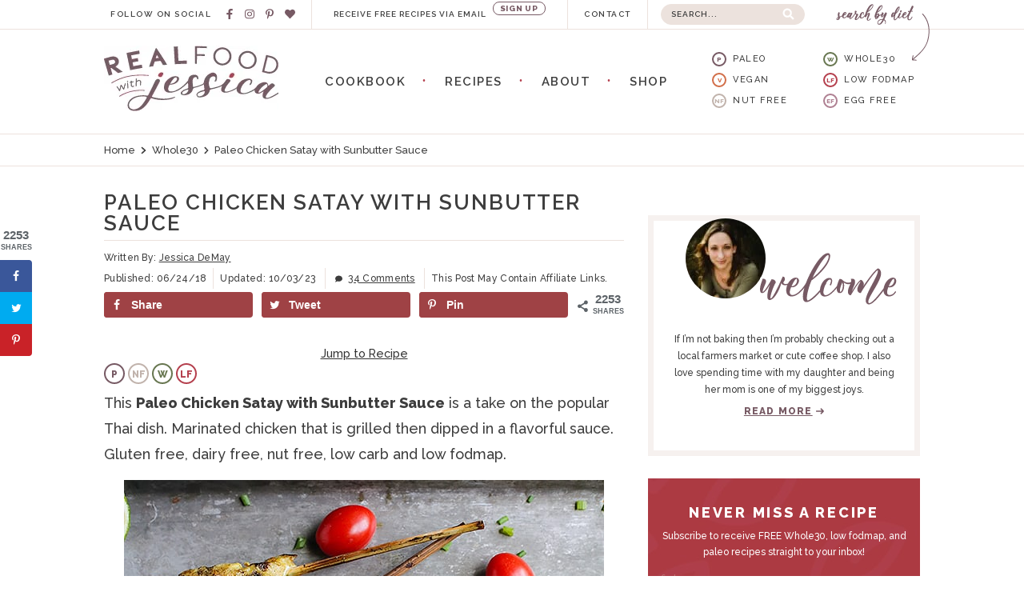

--- FILE ---
content_type: text/html; charset=UTF-8
request_url: https://www.realfoodwithjessica.com/paleo-whole30-chicken-satay-sunbutter-sauce/
body_size: 55921
content:
<!DOCTYPE html>
<html lang="en-US">
<head >
<meta charset="UTF-8" />
<meta name="viewport" content="width=device-width, initial-scale=1" />
<meta name='robots' content='index, follow, max-image-preview:large, max-snippet:-1, max-video-preview:-1' />


<!-- Social Pug v.2.6.0 https://devpups.com/social-pug/ -->
<meta property="og:site_name" content="Real Food with Jessica" />
<meta property="og:locale" content="en_US"/>
<meta property="og:type" content="article" />
<meta property="og:url"	content="https://www.realfoodwithjessica.com/paleo-whole30-chicken-satay-sunbutter-sauce/" />
<meta property="og:title" content="Paleo Chicken Satay with Sunbutter Sauce" />
<meta property="og:description" content="This Paleo Chicken Satay with Sunbutter Sauce is a take on the popular Thai dish. Marinated chicken that is grilled then dipped in a flavorful sauce. Gluten free, dairy free, nut free, low carb and" />
<meta property="og:updated_time" content="2023-10-03T10:57:35+00:00" />
<meta property="article:published_time" content="2018-06-24T17:25:46+00:00" />
<meta property="article:modified_time" content="2023-10-03T10:57:35+00:00" />
<meta property="og:image" content="https://www.realfoodwithjessica.com/wp-content/uploads/2018/06/PaleoWhole30ChickenSatayWithSunbutterSauce2.jpg" />
<meta property="og:image:width" content="600" />
<meta property="og:image:height" content="874" />
<meta name="twitter:card" content="summary_large_image" />
<meta name="twitter:title" content="Paleo Chicken Satay with Sunbutter Sauce" />
<meta name="twitter:description" content="This Paleo Chicken Satay with Sunbutter Sauce is a take on the popular Thai dish. Marinated chicken that is grilled then dipped in a flavorful sauce. Gluten free, dairy free, nut free, low carb and" />
<meta name="twitter:image" content="https://www.realfoodwithjessica.com/wp-content/uploads/2018/06/PaleoWhole30ChickenSatayWithSunbutterSauce2.jpg" />
<!-- Social Pug v.2.6.0 https://devpups.com/social-pug/ -->

	<!-- This site is optimized with the Yoast SEO plugin v22.2 - https://yoast.com/wordpress/plugins/seo/ -->
	<title>Paleo Chicken Satay with Sunbutter Sauce - Real Food with Jessica</title>
<link crossorigin data-rocket-preconnect href="https://ajax.googleapis.com" rel="preconnect">
<link crossorigin data-rocket-preconnect href="https://exchange.mediavine.com" rel="preconnect">
<link crossorigin data-rocket-preconnect href="https://scripts.mediavine.com" rel="preconnect">
<link crossorigin data-rocket-preconnect href="https://faves.grow.me" rel="preconnect">
<link crossorigin data-rocket-preconnect href="https://www.googletagmanager.com" rel="preconnect">
<link crossorigin data-rocket-preconnect href="https://wp.me" rel="preconnect">
<link crossorigin data-rocket-preconnect href="https://securepubads.g.doubleclick.net" rel="preconnect">
<link crossorigin data-rocket-preconnect href="https://api.secondstreetapp.com" rel="preconnect">
<link crossorigin data-rocket-preconnect href="https://fonts.googleapis.com" rel="preconnect">
<link crossorigin data-rocket-preconnect href="https://eu-us.consentmanager.net" rel="preconnect">
<link crossorigin data-rocket-preconnect href="https://eu-us-cdn.consentmanager.net" rel="preconnect">
<link crossorigin data-rocket-preconnect href="https://stats.wp.com" rel="preconnect">
<style id="rocket-critical-css">.wp-block-image img{height:auto;max-width:100%;vertical-align:bottom}.wp-block-image img{box-sizing:border-box}.wp-block-image .aligncenter{display:table}.wp-block-image .aligncenter{margin-left:auto;margin-right:auto}.wp-block-image figure{margin:0}ul{box-sizing:border-box}:root{--wp--preset--font-size--normal:16px;--wp--preset--font-size--huge:42px}.aligncenter{clear:both}.screen-reader-text{clip:rect(1px,1px,1px,1px);word-wrap:normal!important;border:0;-webkit-clip-path:inset(50%);clip-path:inset(50%);height:1px;margin:-1px;overflow:hidden;padding:0;position:absolute;width:1px}figure{margin:0 0 1em}.taxonomy-indicators{overflow:hidden}.taxonomy-indicators .taxonomy-indicator{display:block;float:left;margin-right:8px}.taxonomy-indicators .full-name{line-height:35px;margin-left:4px;color:#000}@font-face{font-display:swap;font-family:'Social Pug';src:url(https://www.realfoodwithjessica.com/wp-content/plugins/social-pug/assets/fonts/socialpug.eot?gd6mr8);src:url(https://www.realfoodwithjessica.com/wp-content/plugins/social-pug/assets/fonts/socialpug.eot?#iefix) format('embedded-opentype'),url(https://www.realfoodwithjessica.com/wp-content/plugins/social-pug/assets/fonts/socialpug.woff) format('woff'),url(https://www.realfoodwithjessica.com/wp-content/plugins/social-pug/assets/fonts/socialpug.ttf) format('truetype'),url(https://www.realfoodwithjessica.com/wp-content/plugins/social-pug/assets/fonts/socialpug.svg#socialpug) format('svg');font-weight:normal;font-style:normal}.dpsp-icon-total-share:before,.dpsp-network-btn .dpsp-network-icon:before,.dpsp-network-btn .dpsp-network-icon:after{font-family:"Social Pug";font-style:normal;font-weight:normal;display:block;text-decoration:inherit;text-align:center;font-variant:normal;text-transform:none;position:absolute;top:50%;left:50%;margin-top:-10px;margin-left:-10px;width:20px;height:20px;vertical-align:middle;line-height:20px}.dpsp-network-btn .dpsp-network-icon:after{margin-left:-20px;opacity:0}.dpsp-icon-total-share:before{content:'\e883'}.dpsp-facebook .dpsp-network-icon:before,.dpsp-facebook .dpsp-network-icon:after{content:'\e800'}.dpsp-twitter .dpsp-network-icon:before,.dpsp-twitter .dpsp-network-icon:after{content:'\e801'}.dpsp-pinterest .dpsp-network-icon:before,.dpsp-pinterest .dpsp-network-icon:after{content:'\e803'}#dpsp-floating-sidebar{position:fixed;top:30%;z-index:9998}#dpsp-floating-sidebar.dpsp-position-left{left:0}.dpsp-networks-btns-wrapper.dpsp-networks-btns-sidebar li{float:none;margin-left:0}.dpsp-networks-btns-wrapper.dpsp-networks-btns-sidebar .dpsp-network-btn{padding:0;width:40px}.dpsp-networks-btns-wrapper.dpsp-networks-btns-sidebar .dpsp-network-btn .dpsp-network-icon{border-color:transparent!important;background:transparent!important}#dpsp-floating-sidebar.dpsp-no-animation{display:none}#dpsp-floating-sidebar.dpsp-no-animation.opened{display:block}.dpsp-shape-rounded .dpsp-networks-btns-sidebar .dpsp-network-btn,.dpsp-shape-rounded .dpsp-networks-btns-sidebar .dpsp-network-btn .dpsp-network-icon{border-radius:0}.dpsp-position-left.dpsp-shape-rounded .dpsp-networks-btns-sidebar .dpsp-network-btn.dpsp-first,.dpsp-position-left.dpsp-shape-rounded .dpsp-networks-btns-sidebar .dpsp-network-btn.dpsp-first .dpsp-network-icon{-webkit-border-top-right-radius:4px;-moz-border-radius-topright:4px;border-top-right-radius:4px}.dpsp-position-left.dpsp-shape-rounded .dpsp-networks-btns-sidebar .dpsp-network-btn.dpsp-last,.dpsp-position-left.dpsp-shape-rounded .dpsp-networks-btns-sidebar .dpsp-network-btn.dpsp-last .dpsp-network-icon{-webkit-border-bottom-right-radius:4px;-moz-border-radius-bottomright:4px;border-bottom-right-radius:4px}#dpsp-floating-sidebar .dpsp-networks-btns-wrapper li{position:relative;overflow:visible}#dpsp-content-top{margin-bottom:1.2em}.dpsp-share-text{font-weight:bold;margin-bottom:10px}.dpsp-networks-btns-wrapper{list-style:none!important;padding:0!important;margin:0!important}.dpsp-networks-btns-wrapper:after{content:'';display:block;height:0;clear:both}.dpsp-networks-btns-wrapper li{float:left;overflow:hidden;margin-top:0!important;padding:0!important;border:0!important;list-style-type:none!important}.dpsp-networks-btns-wrapper li:before{display:none!important}.dpsp-networks-btns-wrapper li:first-child{margin-left:0!important}.dpsp-networks-btns-wrapper .dpsp-network-btn{position:relative;display:block;text-decoration:none!important;text-transform:unset!important;height:40px;min-width:40px;font-family:'Arial';font-weight:bold;font-size:14px;line-height:36px;vertical-align:middle;padding:0 10px 0 48px;border:2px solid;max-height:40px;width:100%;-moz-box-sizing:border-box;box-sizing:border-box;box-shadow:none}.dpsp-networks-btns-wrapper .dpsp-network-btn:after{content:'';display:block;height:0;clear:both}.dpsp-networks-btns-wrapper .dpsp-network-btn .dpsp-network-icon{position:absolute;top:-2px;left:-2px;bottom:-2px;float:left;display:block;font-size:14px;line-height:36px;width:40px;text-align:center;vertical-align:middle;border:2px solid;-moz-box-sizing:border-box;box-sizing:border-box}.dpsp-networks-btns-wrapper .dpsp-network-btn.dpsp-no-label{padding:0 18px}.dpsp-button-style-1 .dpsp-networks-btns-wrapper .dpsp-network-btn.dpsp-no-label .dpsp-network-icon{width:auto!important;right:-2px!important}.dpsp-networks-btns-wrapper .dpsp-network-btn.dpsp-no-label .dpsp-network-label-wrapper{display:none}.dpsp-networks-btns-wrapper.dpsp-column-3 li{width:33.3333%}.dpsp-has-spacing .dpsp-networks-btns-wrapper.dpsp-column-3 li{width:32%}.dpsp-networks-btns-wrapper.dpsp-column-3 li:nth-child(3n){margin-right:0}.dpsp-column-3.dpsp-networks-btns-wrapper .dpsp-network-btn{padding-right:10px}.dpsp-networks-btns-wrapper .dpsp-network-btn.dpsp-facebook .dpsp-network-icon,.dpsp-networks-btns-wrapper .dpsp-network-btn.dpsp-facebook{border-color:#3a579a;background:#3a579a;color:#3a579a}.dpsp-networks-btns-wrapper .dpsp-network-btn.dpsp-twitter .dpsp-network-icon,.dpsp-networks-btns-wrapper .dpsp-network-btn.dpsp-twitter{border-color:#00abf0;background:#00abf0;color:#00abf0}.dpsp-networks-btns-wrapper .dpsp-network-btn.dpsp-pinterest .dpsp-network-icon,.dpsp-networks-btns-wrapper .dpsp-network-btn.dpsp-pinterest{border-color:#c92228;background:#c92228;color:#c92228}.dpsp-shape-rounded .dpsp-network-btn,.dpsp-shape-rounded .dpsp-network-btn .dpsp-network-icon{-webkit-border-top-left-radius:4px;-webkit-border-bottom-left-radius:4px;-moz-border-radius-topleft:4px;-moz-border-radius-bottomleft:4px;border-top-left-radius:4px;border-bottom-left-radius:4px}.dpsp-shape-rounded .dpsp-network-btn,.dpsp-shape-rounded .dpsp-no-label.dpsp-network-btn .dpsp-network-icon{-webkit-border-top-right-radius:4px;-webkit-border-bottom-right-radius:4px;-moz-border-radius-topright:4px;-moz-border-radius-bottomright:4px;border-top-right-radius:4px;border-bottom-right-radius:4px}.dpsp-has-spacing .dpsp-networks-btns-wrapper li{margin-bottom:10px;margin-right:2%;margin-left:0!important}.dpsp-size-small .dpsp-networks-btns-wrapper:not(.dpsp-networks-btns-sidebar) .dpsp-network-btn{height:32px;min-width:32px;line-height:28px;max-height:32px;padding-left:38px}.dpsp-size-small .dpsp-networks-btns-wrapper:not(.dpsp-networks-btns-sidebar) .dpsp-network-btn .dpsp-network-icon{line-height:28px;width:32px}.dpsp-size-small.dpsp-button-style-1 .dpsp-networks-btns-wrapper:not(.dpsp-networks-btns-sidebar) .dpsp-network-btn{padding-left:32px}@media screen and (max-width:720px){.dpsp-hide-on-mobile{display:none!important}}.dpsp-button-style-1 .dpsp-network-btn{color:#fff!important;padding-left:38px}.dpsp-button-style-1 .dpsp-network-btn .dpsp-network-icon{color:#fff!important}.dpsp-pin-it-wrapper{position:relative!important;display:table!important;line-height:0}.dpsp-show-total-share-count{position:relative}.dpsp-total-share-wrapper{position:relative;font-family:'Arial';margin-top:10px;line-height:1.345;color:#5d6368}.dpsp-total-share-wrapper .dpsp-icon-total-share:before{font-size:16px;top:7px;left:-2px;margin-top:0;margin-left:0}.dpsp-total-share-wrapper span{display:block;font-size:9px;font-weight:bold;text-transform:uppercase;text-align:center}.dpsp-total-share-wrapper .dpsp-total-share-count{font-size:15px;line-height:18px}.dpsp-content-wrapper .dpsp-total-share-wrapper{position:absolute;width:60px;height:40px;margin-top:-21px;top:50%;padding-left:20px;box-sizing:border-box}.dpsp-content-wrapper.dpsp-show-total-share-count.dpsp-show-total-share-count-after{padding-right:70px}.dpsp-content-wrapper.dpsp-show-total-share-count.dpsp-show-total-share-count-after .dpsp-total-share-wrapper{right:0}.genesis-skip-link,body{margin:0}iframe,img{max-width:100%}.menu,.widget{clear:both}button,input{overflow:visible}html{-webkit-text-size-adjust:100%;overflow-x:hidden}a{background-color:transparent}img{border-style:none}button,input,textarea{font-family:inherit;font-size:100%;line-height:1.15;margin:0}button{text-transform:none}[type=submit],button{-webkit-appearance:button}[type=submit]::-moz-focus-inner,button::-moz-focus-inner{border-style:none;padding:0}[type=submit]:-moz-focusring,button:-moz-focusring{outline:ButtonText dotted 1px}textarea{overflow:auto}[type=search]{-webkit-appearance:textfield;outline-offset:-2px}[type=search]::-webkit-search-decoration{-webkit-appearance:none}::-webkit-file-upload-button{-webkit-appearance:button;font:inherit}.menu{line-height:1}.entry-content::before,.entry::before,.nav-primary::before,.site-container::before,.site-header::before,.site-inner::before,.wrap::before{display:table;content:' '}.entry-content::after,.entry::after,.nav-primary::after,.site-container::after,.site-header::after,.site-inner::after,.wrap::after{display:table;clear:both;content:' '}html,input[type=search]{-webkit-box-sizing:border-box;-moz-box-sizing:border-box;box-sizing:border-box}*,::after,::before{box-sizing:inherit}.screen-reader-shortcut,.screen-reader-text{position:absolute!important;clip:rect(0,0,0,0);width:1px;height:1px;border:0;overflow:hidden}a,html{color:#3d3d3d}.more-link{position:relative}.genesis-skip-link li{width:0;height:0;list-style:none}.search-form{overflow:hidden}body{font-weight:400;-ms-word-wrap:break-word;word-wrap:break-word;word-break:break-word;-webkit-font-smoothing:antialiased}p{padding:0;margin:16px 0}ul{padding:0;margin-bottom:20px;margin-left:30px}a{text-decoration:none}figure{margin:0}input,textarea{width:100%;border-radius:0;outline:0;padding:8px 16px;background:#fff;border:1px solid #eee}input:not([type=checkbox]){-webkit-appearance:none;-moz-appearance:none;appearance:none}button,input[type=submit]{width:auto;border:0;border-radius:0;font-size:12px;line-height:1}input[type=search]::-webkit-search-cancel-button,input[type=search]::-webkit-search-results-button{display:none}input:-webkit-autofill{-webkit-box-shadow:0 0 0 30px #fff inset}::-moz-placeholder{opacity:1}img{height:auto}.aligncenter{display:block;margin:0 auto 8px}.content-sidebar-wrap,.site-container>*>.wrap,.site-inner>*>.wrap{max-width:calc(100% - 20px);margin:0 auto}@media screen and (min-width:768px){.content-sidebar-wrap,.site-container>*>.wrap,.site-inner>*>.wrap{max-width:calc(100% - 40px)}}@media screen and (min-width:1024px){.content-sidebar-wrap,.site-container>*>.wrap,.site-inner>*>.wrap{max-width:1020px;margin-left:auto;margin-right:auto}.content{float:left}}@media screen and (min-width:768px){.content{width:100%;max-width:680px;margin:0 auto}}.sidebar{display:block;margin:40px auto 0}.generic-toggle{display:block;background:0 0;padding:0;font-size:20px}@media screen and (min-width:1024px){.sidebar{float:right;margin:0}.generic-toggle{display:none}}.menu{margin:0}.menu .menu-item{position:relative;display:inline}@media screen and (min-width:1024px){.menu .menu-item{display:inline-block}}.menu .menu-item a{display:inline-block;padding:8px}.widget:last-of-type{margin-bottom:0}.site-title{margin:0}.comment-respond p{margin:0 0 8px}.comment-form-author label,.comment-form-comment label,.comment-form-email label,.comment-form-url label{display:none}.comment-respond textarea{display:block;height:100px}.search-form{position:relative;border:1px solid #eee;border-radius:20px}.search-form input{float:left;height:32px;line-height:32px;border:0}.search-form input[type=search]{width:calc(100% - 48px);padding-right:0;word-break:normal}.search-form input[type=submit]{width:48px;text-indent:-9999px;padding:0;background:0 0}.search-submit-icon{position:absolute;-webkit-transform:rotate(-90deg);-ms-transform:rotate(-90deg);transform:rotate(-90deg)}.first{clear:both;margin-left:0}@media screen and (min-width:768px){.first{clear:both;margin-left:0}}.clear{clear:both}@media screen and (min-width:1024px){.visible-on-mobile{display:none}}html{font-family:Raleway,sans-serif;font-weight:500;font-size:18px;line-height:1.8}@media screen and (min-width:320px){html{font-size:calc(18px + (20 - 18) * ((100vw - 320px)/ (768 - 320)))}}h1,h2,h3,h6{font-weight:600;letter-spacing:.1em;line-height:1.2;margin:12px 0 16px;text-transform:uppercase}h1{font-size:32px}h2{font-weight:500;font-size:24px}h3{font-size:19px}h6{font-size:15px}.singular .entry-content a{color:#b5404e}.more-link-container{display:block;text-align:center;margin-top:8px}.more-link .svg-inline--fa{margin-left:4px;position:relative;top:1px}input,textarea{color:#3d3d3d;font-size:18px}input,textarea{border:0}a.more-link,input[type=submit]{display:inline-block;font-weight:800;letter-spacing:.1em;text-transform:uppercase;font-size:12px;line-height:1.4;color:#fff;background:#611836;padding:8px 20px}::-webkit-input-placeholder{color:#3d3d3d}::-moz-placeholder{color:#3d3d3d}:-ms-input-placeholder{color:#3d3d3d}:-moz-placeholder{color:#3d3d3d}.content-sidebar-wrap{margin-top:20px}@media screen and (min-width:768px){.content-sidebar-wrap{margin-top:32px}.content{max-width:650px}}.sidebar{max-width:340px}.generic-toggle{color:#fff}.widget{margin-bottom:28px}.comment-reply-title a{display:inline-block;font-weight:800;letter-spacing:.1em;text-transform:uppercase;font-size:10px;padding:8px;position:relative}.comment-respond p{margin-bottom:12px}.comment-respond p:not(.form-submit) input,.comment-respond textarea{border-radius:4px}.comment-respond .form-submit input{width:100%}@media screen and (min-width:768px){.comment-respond p{margin-bottom:16px}.comment-respond .form-submit input{width:auto}.comment-respond textarea{height:140px}}.comment-respond input::-webkit-input-placeholder{top:-1px}.comment-respond input::-moz-placeholder{top:-1px}.comment-respond input:-ms-input-placeholder{top:-1px}.comment-respond input:-moz-placeholder{top:-1px}.search-form{border-color:#ece2dd;background:#ece2dd}.search-form input{font-size:12px}.search-form input{background:0 0}.search-form ::-webkit-input-placeholder{letter-spacing:.1em;text-transform:uppercase}.search-form ::-moz-placeholder{letter-spacing:.1em;text-transform:uppercase}.search-form :-ms-input-placeholder{letter-spacing:.1em;text-transform:uppercase}.search-form :-moz-placeholder{letter-spacing:.1em;text-transform:uppercase}.search-submit-icon{top:2px;right:16px;color:#fff}#header-search{position:absolute;top:48px;left:0;width:100%;padding:0 5%;z-index:999;height:40px}@media screen and (min-width:1024px){#header-search{position:relative;top:0;left:initial;padding:5px 0 0;width:180px;height:36px;float:left;margin-left:16px}}#header-search .search-form input{height:32px;line-height:32px}@media screen and (min-width:1024px){#header-search .search-form input{font-size:10px;font-weight:600;height:24px;line-height:24px;padding:4px 0 4px 12px}#header-search .search-form input[type=submit]{padding:0}}#header-search .search-submit-icon{font-size:18px;top:1px}@media screen and (min-width:1024px){#header-search .search-submit-icon{top:-1px;right:12px;font-size:14px}}#header-search ::-webkit-input-placeholder{letter-spacing:.1em}#header-search ::-moz-placeholder{letter-spacing:.1em}#header-search :-ms-input-placeholder{letter-spacing:.1em}#header-search :-moz-placeholder{letter-spacing:.1em}.before-header .generic-toggle{float:left;width:48px;height:48px}@media screen and (min-width:490px){.before-header .generic-toggle{width:60px}}.before-header .search-toggle{float:right}.nav-primary{position:fixed;z-index:99;top:60px;left:0;width:100%;display:none;overflow-y:scroll;height:calc(100% - 60px);background:#fff}.nav-primary .menu-item{display:block;border-top:1px solid #ece2dd;font-size:16px;font-weight:800;text-transform:uppercase}@media screen and (min-width:1024px){.nav-primary{top:initial;height:auto}.nav-primary{position:initial;z-index:auto;left:auto;width:auto;display:block;overflow:visible;background:0 0;margin:-76px 0 24px}.nav-primary .wrap{text-align:center;padding:0 280px 0 240px}.nav-primary .menu{clear:none;position:relative;z-index:99}.nav-primary .menu-item{display:inline-block;border:0;font-size:15px;font-weight:600;text-align:center}.nav-primary .menu>.menu-item:not(:first-of-type){padding-left:16px;margin-left:4px}.nav-primary .menu>.menu-item:not(:first-of-type)::before{content:'\B7';float:left;font-family:Georgia,serif;font-size:16px;color:#b5404e;position:absolute;top:6px;left:0}}.nav-primary .menu>.menu-item:first-of-type{border-top:0}.nav-primary .menu>.menu-item:last-of-type{border-bottom:1px solid #ece2dd}.nav-primary .menu-item a{display:block;padding:16px 40px;min-height:48px;color:#3d3d3d;position:relative;letter-spacing:.05em}@media screen and (min-width:1024px){.nav-primary .menu>.menu-item:last-of-type{border:0}.nav-primary .menu-item a{min-height:auto;color:#3d3d3d;padding:8px 12px 6px;letter-spacing:.1em}}.nav-header{display:none}@media screen and (min-width:1024px){.nav-header{display:block;float:left;width:100px;height:36px;border-right:1px solid #ece2dd;text-align:center}.nav-header .menu-item{letter-spacing:.15em;font-weight:600;text-transform:uppercase;font-size:10px}.nav-header .menu-item a{color:#3d3d3d;line-height:12px;padding:12px}}body{margin-top:48px}@media screen and (min-width:1024px){body{margin-top:0!important}.site-header{z-index:99}}.site-header{position:relative;margin:20px 0}.title-area{width:218px;margin:0 auto}@media screen and (min-width:1024px){.title-area{float:left;height:auto;overflow:hidden;z-index:99}}.title-area .site-title a{display:block;margin:0 auto;width:100%;height:82px;background:url(/wp-content/themes/once-coupled-real-food-with-jessica/assets/images/logo.jpeg) center no-repeat;background-size:218px;text-indent:-9999px;text-align:left}@media (-webkit-min-device-pixel-ratio:2),(min-resolution:192dpi){.title-area .site-title a{background-image:url(/wp-content/themes/once-coupled-real-food-with-jessica/assets/images/logo@2x.jpeg)}}.before-header{position:fixed;top:0;left:0;width:100%;height:48px;color:#fff;background:#b5404e;overflow:hidden;z-index:99}@media screen and (max-width:1023px){.nav-primary .wrap{max-width:100%}.before-header>.wrap{max-width:100%}}@media screen and (min-width:1024px){.before-header{top:0}.before-header{position:relative;height:auto;color:#b5404e;background:#fff;border-bottom:1px solid #ece2dd}.before-header>.wrap{padding:0 144px 0 0}}.before-header .header-social,.before-header .header-social .wrap{height:28px}.before-header .header-social{display:block;width:calc(100% - 96px);float:left;margin:10px 0;text-align:center}@media screen and (min-width:490px){.before-header .header-social{width:calc(100% - 120px)}}@media screen and (min-width:1024px){.before-header .header-social{width:260px;height:36px;margin:0;padding-right:16px;border-right:1px solid #ece2dd}.before-header .header-social .wrap{height:36px}}.footer-utility a{color:#fff}.breadcrumbs-container{padding:8px 0;text-align:center;border-top:1px solid #ece2dd;border-bottom:1px solid #ece2dd}.singular .breadcrumbs-container{margin-bottom:12px}.breadcrumb{font-size:11px}@media screen and (min-width:1024px){.breadcrumbs-container{text-align:left}.breadcrumb{font-size:13px}}.breadcrumb .svg-inline--fa{font-size:80%;margin:0 4px}.widget-title,h1.entry-title{margin:0 0 8px}h1.entry-title{text-align:center;line-height:1;text-transform:uppercase;letter-spacing:.075em}@media screen and (max-width:1023px){h1.entry-title{font-size:26px}}@media screen and (min-width:1024px){h1.entry-title{text-align:left;font-size:26px}}.single h1.entry-title{padding-bottom:8px;border-bottom:1px solid #ece2dd}.single .entry-header{position:relative}.entry-meta{font-size:11px;margin:12px 0 0;text-align:center;line-height:1.2}@media screen and (min-width:375px){.entry-meta{font-size:12px;letter-spacing:.025em}}.entry-meta .post-dates,.entry-meta .post-details{display:block;margin-bottom:4px}@media screen and (min-width:768px){.entry-meta{line-height:2.2;margin-top:8px}.entry-meta .post-dates,.entry-meta .post-details{display:inline-block}.entry-meta .post-details{border-left:1px solid #ece2dd}}.post-dates>time,.post-details>span{display:inline-block;border-left:1px solid #ece2dd;padding:0 8px}.post-dates>time:first-of-type,.post-details>span:first-of-type{border-left:0}@media screen and (min-width:1024px){.entry-meta{text-align:left}.post-dates>time:first-of-type{padding-left:0}}.post-dates>time span{margin-right:4px}.entry-meta .svg-inline--fa{display:none}@media screen and (min-width:768px){.entry-meta .svg-inline--fa{display:inline-block;font-size:80%;margin:0 4px}}.entry-meta .disclaimer{text-transform:capitalize}.bio-container{text-align:center;font-size:12px;padding:16px 20px;border:7px solid #f6f1ef}.bio-container .more-link{color:#775a64;background:#fff}.bio-container .image img{display:block;margin:-36px auto 0 20px;border-radius:100%;max-width:100px}.bio-container .widget-title{font-size:14px;font-weight:800;text-align:left;margin:4px 0}.bio-container .text{line-height:1.8}.bio-container .more-link-container{margin-top:0}.bio-container .more-link-container .svg-inline--fa{top:0}.bio_widget{padding-top:12px}.bio_widget .bio-container .widget-title{text-indent:-9999px;width:189px;height:99px;background:url(/wp-content/themes/once-coupled-real-food-with-jessica/assets/images/text-welcome.png) center no-repeat;background-size:189px;margin:-80px -6px -12px auto;position:relative}@media (-webkit-min-device-pixel-ratio:2),(min-resolution:192dpi){.bio_widget .bio-container .widget-title{background-image:url(/wp-content/themes/once-coupled-real-food-with-jessica/assets/images/text-welcome@2x.png)}}@media screen and (min-width:1024px){.site-footer .bio-container .more-link .svg-inline--fa{display:none}}.before-header .cta{display:none}@media screen and (min-width:1024px){.before-header .cta{display:block;width:320px;height:36px;float:left;border-right:1px solid #ece2dd;text-align:center;letter-spacing:.15em}.before-header .cta-title{display:inline-block;font-weight:600;font-size:10px;line-height:12px;text-transform:uppercase;color:#3d3d3d;margin:12px 0;vertical-align:top}.before-header .cta-action{font-weight:800;letter-spacing:.075em;text-transform:uppercase;color:#775a64;background:0 0;border:1px solid #775a64;font-size:10px;border-radius:20px;position:relative;top:-8px;padding:2px 8px}}.social,.social .social-icon{display:inline-block;text-align:center}.social .social-icon{color:#fff;background:#611836;font-size:20px;width:36px;height:36px;line-height:36px;border-radius:100%;margin:0 2px}.social .social-icon:first-of-type{margin-left:0}.social .social-icon:last-of-type{margin-right:0}.before-header .widget-title{display:none}@media screen and (min-width:1024px){.before-header .widget-title{display:block;float:left;font-size:10px;letter-spacing:.15em;line-height:12px;color:#3d3d3d;margin:12px 12px 12px 8px}}.back-to-top{letter-spacing:.1em;text-transform:uppercase}.before-header .social .social-icon{display:inline-block;font-size:12px;width:28px;height:28px;line-height:28px;vertical-align:top}@media screen and (min-width:1024px){.before-header .social .social-icon{font-size:13px;color:#775a64;background:0 0;width:20px;height:36px;line-height:36px;vertical-align:top;margin:0}}.back-to-top{font-weight:800}.back-to-top .svg-inline--fa{margin-left:8px}@media screen and (max-width:1023px){.footer-utility .back-to-top{display:inline-block;line-height:1}.footer-utility .back-to-top .svg-inline--fa{float:left;margin:0 12px 0 0}}.optin-container iframe{display:block}#wpstats{display:none}.widget_top-posts .widget-title{text-align:center}.taxonomy-indicators .taxonomy-indicator{display:block;float:none;font-weight:800;letter-spacing:.12em;text-transform:uppercase;color:#3d3d3d;font-size:13px;margin:0 0 8px;overflow:hidden}.taxonomy-indicators .abbr,.taxonomy-indicators .full-name{vertical-align:text-bottom;float:left}.taxonomy-indicators .abbr{background:#fff}.taxonomy-indicators .tax-paleo .abbr{color:#775a64;border-color:#775a64}.taxonomy-indicators .tax-vegan .abbr{color:#d26f4a;border-color:#d26f4a}.taxonomy-indicators .tax-nut-free .abbr{color:#c1b3ac;border-color:#c1b3ac}.taxonomy-indicators .tax-whole30 .abbr{color:#687751;border-color:#687751}.taxonomy-indicators .tax-low-fodmap .abbr{color:#b5404e;border-color:#b5404e}.taxonomy-indicators .tax-egg-free .abbr{color:#af8092;border-color:#af8092}.taxonomy-indicators .abbr{color:#b5404e;border:2px solid #b5404e;width:18px;height:18px;line-height:14px;border-radius:18px;display:flex;justify-content:center;letter-spacing:0;font-weight:800;font-size:8px}.taxonomy-indicators .full-name{color:#3d3d3d;font-weight:500;font-size:11px;line-height:18px;margin-left:8px}.site-header .taxonomy-indicators{column-count:2}.site-header .indicator-key{display:none}@media screen and (min-width:1024px){.site-header .indicator-key{display:block;width:260px;float:right;position:relative;margin-top:8px}.site-header .indicator-key::after,.site-header .indicator-key::before{content:'';display:block;width:113px;height:30px;background:url(/wp-content/themes/once-coupled-real-food-with-jessica/assets/images/text-search-by-diet.png) center no-repeat;background-size:113px;position:absolute;top:-60px;right:0}.site-header .indicator-key::after{width:22px;height:59px;background-image:url(/wp-content/themes/once-coupled-real-food-with-jessica/assets/images/arrow.png);background-size:22px;top:-48px;right:-12px}}.site-header .taxonomy-indicators .abbr{float:left}@media (-webkit-min-device-pixel-ratio:2) and (min-width:1024px),(min-resolution:192dpi) and (min-width:1024px){.site-header .indicator-key::before{background-image:url(/wp-content/themes/once-coupled-real-food-with-jessica/assets/images/text-search-by-diet@2x.png)}.site-header .indicator-key::after{background-image:url(/wp-content/themes/once-coupled-real-food-with-jessica/assets/images/arrow@2x.png)}}.indicator-key-footer .taxonomy-indicator .abbr{display:none}:root{--swiper-theme-color:#007aff}:root{--swiper-navigation-size:44px}:root{--jp-carousel-primary-color:#fff;--jp-carousel-primary-subtle-color:#999;--jp-carousel-bg-color:#000;--jp-carousel-bg-faded-color:#222;--jp-carousel-border-color:#3a3a3a}#jp-relatedposts .jp-relatedposts-items p{font-size:14px;line-height:20px;margin:0}#jp-relatedposts .jp-relatedposts-items p{margin-bottom:0}#jp-relatedposts .jp-relatedposts-items-visual div.jp-relatedposts-post-thumbs p.jp-relatedposts-post-excerpt{display:none}.screen-reader-text{clip:rect(1px,1px,1px,1px);word-wrap:normal!important;border:0;clip-path:inset(50%);height:1px;margin:-1px;overflow:hidden;padding:0;position:absolute!important;width:1px}fieldset.wprm-comment-ratings-container br{display:none}</style><link rel="preload" data-rocket-preload as="image" href="https://www.realfoodwithjessica.com/wp-content/uploads/2018/06/PaleoWhole30ChickenSatayWithSunbutterSauce.jpg" imagesrcset="https://www.realfoodwithjessica.com/wp-content/uploads/2018/06/PaleoWhole30ChickenSatayWithSunbutterSauce.jpg 600w, https://www.realfoodwithjessica.com/wp-content/uploads/2018/06/PaleoWhole30ChickenSatayWithSunbutterSauce-120x161.jpg 120w, https://www.realfoodwithjessica.com/wp-content/uploads/2018/06/PaleoWhole30ChickenSatayWithSunbutterSauce-240x321.jpg 240w, https://www.realfoodwithjessica.com/wp-content/uploads/2018/06/PaleoWhole30ChickenSatayWithSunbutterSauce-394x527.jpg 394w, https://www.realfoodwithjessica.com/wp-content/uploads/2018/06/PaleoWhole30ChickenSatayWithSunbutterSauce-224x300.jpg 224w" imagesizes="(min-width: 768px) 650px, calc(100vw - 20px)" fetchpriority="high">
	<meta name="description" content="This Paleo Chicken Satay with Sunbutter Sauce is a take on the popular Thai dish. Marinated chicken that is grilled then dipped in a flavorful sauce. Gluten free, dairy free, nut free, low carb and low fodmap." />
	<link rel="canonical" href="https://www.realfoodwithjessica.com/paleo-whole30-chicken-satay-sunbutter-sauce/" />
	<meta property="og:locale" content="en_US" />
	<meta property="og:type" content="article" />
	<meta property="og:title" content="Paleo Chicken Satay with Sunbutter Sauce - Real Food with Jessica" />
	<meta property="og:description" content="This Paleo Chicken Satay with Sunbutter Sauce is a take on the popular Thai dish. Marinated chicken that is grilled then dipped in a flavorful sauce. Gluten free, dairy free, nut free, low carb and low fodmap." />
	<meta property="og:url" content="https://www.realfoodwithjessica.com/paleo-whole30-chicken-satay-sunbutter-sauce/" />
	<meta property="og:site_name" content="Real Food with Jessica" />
	<meta property="article:publisher" content="https://www.facebook.com/realfoodwithjessica/" />
	<meta property="article:published_time" content="2018-06-24T21:25:46+00:00" />
	<meta property="article:modified_time" content="2023-10-03T14:57:35+00:00" />
	<meta property="og:image" content="https://www.realfoodwithjessica.com/wp-content/uploads/2018/06/PaleoWhole30ChickenSatayWithSunbutterSauce2.jpg" />
	<meta property="og:image:width" content="600" />
	<meta property="og:image:height" content="874" />
	<meta property="og:image:type" content="image/jpeg" />
	<meta name="author" content="Jessica DeMay" />
	<meta name="twitter:label1" content="Written by" />
	<meta name="twitter:data1" content="Jessica DeMay" />
	<meta name="twitter:label2" content="Est. reading time" />
	<meta name="twitter:data2" content="4 minutes" />
	<script type="application/ld+json" class="yoast-schema-graph">{"@context":"https://schema.org","@graph":[{"@type":"Article","@id":"https://www.realfoodwithjessica.com/paleo-whole30-chicken-satay-sunbutter-sauce/#article","isPartOf":{"@id":"https://www.realfoodwithjessica.com/paleo-whole30-chicken-satay-sunbutter-sauce/"},"author":{"name":"Jessica DeMay","@id":"https://www.realfoodwithjessica.com/#/schema/person/251c11ad01a6a6a60da5ad2e5e0e6f4a"},"headline":"Paleo Chicken Satay with Sunbutter Sauce","datePublished":"2018-06-24T21:25:46+00:00","dateModified":"2023-10-03T14:57:35+00:00","wordCount":708,"commentCount":34,"publisher":{"@id":"https://www.realfoodwithjessica.com/#organization"},"image":{"@id":"https://www.realfoodwithjessica.com/paleo-whole30-chicken-satay-sunbutter-sauce/#primaryimage"},"thumbnailUrl":"https://www.realfoodwithjessica.com/wp-content/uploads/2018/06/PaleoWhole30ChickenSatayWithSunbutterSauce2.jpg","keywords":["chicken","dinner","easy","gluten free","grill","healthy","keto","low carb","low fodmap","nut free","paleo","poultry","whole30"],"articleSection":["Paleo","Recipes","Whole30"],"inLanguage":"en-US","potentialAction":[{"@type":"CommentAction","name":"Comment","target":["https://www.realfoodwithjessica.com/paleo-whole30-chicken-satay-sunbutter-sauce/#respond"]}]},{"@type":"WebPage","@id":"https://www.realfoodwithjessica.com/paleo-whole30-chicken-satay-sunbutter-sauce/","url":"https://www.realfoodwithjessica.com/paleo-whole30-chicken-satay-sunbutter-sauce/","name":"Paleo Chicken Satay with Sunbutter Sauce - Real Food with Jessica","isPartOf":{"@id":"https://www.realfoodwithjessica.com/#website"},"primaryImageOfPage":{"@id":"https://www.realfoodwithjessica.com/paleo-whole30-chicken-satay-sunbutter-sauce/#primaryimage"},"image":{"@id":"https://www.realfoodwithjessica.com/paleo-whole30-chicken-satay-sunbutter-sauce/#primaryimage"},"thumbnailUrl":"https://www.realfoodwithjessica.com/wp-content/uploads/2018/06/PaleoWhole30ChickenSatayWithSunbutterSauce2.jpg","datePublished":"2018-06-24T21:25:46+00:00","dateModified":"2023-10-03T14:57:35+00:00","description":"This Paleo Chicken Satay with Sunbutter Sauce is a take on the popular Thai dish. Marinated chicken that is grilled then dipped in a flavorful sauce. Gluten free, dairy free, nut free, low carb and low fodmap.","breadcrumb":{"@id":"https://www.realfoodwithjessica.com/paleo-whole30-chicken-satay-sunbutter-sauce/#breadcrumb"},"inLanguage":"en-US","potentialAction":[{"@type":"ReadAction","target":["https://www.realfoodwithjessica.com/paleo-whole30-chicken-satay-sunbutter-sauce/"]}]},{"@type":"ImageObject","inLanguage":"en-US","@id":"https://www.realfoodwithjessica.com/paleo-whole30-chicken-satay-sunbutter-sauce/#primaryimage","url":"https://www.realfoodwithjessica.com/wp-content/uploads/2018/06/PaleoWhole30ChickenSatayWithSunbutterSauce2.jpg","contentUrl":"https://www.realfoodwithjessica.com/wp-content/uploads/2018/06/PaleoWhole30ChickenSatayWithSunbutterSauce2.jpg","width":600,"height":874},{"@type":"BreadcrumbList","@id":"https://www.realfoodwithjessica.com/paleo-whole30-chicken-satay-sunbutter-sauce/#breadcrumb","itemListElement":[{"@type":"ListItem","position":1,"name":"Home","item":"https://www.realfoodwithjessica.com/"},{"@type":"ListItem","position":2,"name":"Whole30","item":"https://www.realfoodwithjessica.com/category/whole30/"},{"@type":"ListItem","position":3,"name":"Paleo Chicken Satay with Sunbutter Sauce"}]},{"@type":"WebSite","@id":"https://www.realfoodwithjessica.com/#website","url":"https://www.realfoodwithjessica.com/","name":"Real Food with Jessica","description":"","publisher":{"@id":"https://www.realfoodwithjessica.com/#organization"},"potentialAction":[{"@type":"SearchAction","target":{"@type":"EntryPoint","urlTemplate":"https://www.realfoodwithjessica.com/?s={search_term_string}"},"query-input":"required name=search_term_string"}],"inLanguage":"en-US"},{"@type":"Organization","@id":"https://www.realfoodwithjessica.com/#organization","name":"Real Food with Jessica","url":"https://www.realfoodwithjessica.com/","logo":{"@type":"ImageObject","inLanguage":"en-US","@id":"https://www.realfoodwithjessica.com/#/schema/logo/image/","url":"https://www.realfoodwithjessica.com/wp-content/uploads/2023/05/Real-Food-with-Jessica-Logo_site.jpg","contentUrl":"https://www.realfoodwithjessica.com/wp-content/uploads/2023/05/Real-Food-with-Jessica-Logo_site.jpg","width":696,"height":696,"caption":"Real Food with Jessica"},"image":{"@id":"https://www.realfoodwithjessica.com/#/schema/logo/image/"},"sameAs":["https://www.facebook.com/realfoodwithjessica/","https://twitter.com/jsbakingmecrazy","https://instagram.com/realfoodwithjessica","https://www.pinterest.com/realfoodwithjessica"]},{"@type":"Person","@id":"https://www.realfoodwithjessica.com/#/schema/person/251c11ad01a6a6a60da5ad2e5e0e6f4a","name":"Jessica DeMay","sameAs":["https://www.realfoodwithjessica.com/about-me/"]},{"@type":"Recipe","name":"Paleo Chicken Satay with Sunbutter Sauce","author":{"@id":"https://www.realfoodwithjessica.com/#/schema/person/251c11ad01a6a6a60da5ad2e5e0e6f4a"},"description":"","datePublished":"2018-06-24T17:25:46+00:00","image":["https://www.realfoodwithjessica.com/wp-content/uploads/2018/06/PaleoWhole30ChickenSatayWithSunbutterSauce7.jpg","https://www.realfoodwithjessica.com/wp-content/uploads/2018/06/PaleoWhole30ChickenSatayWithSunbutterSauce7-500x500.jpg","https://www.realfoodwithjessica.com/wp-content/uploads/2018/06/PaleoWhole30ChickenSatayWithSunbutterSauce7-500x375.jpg","https://www.realfoodwithjessica.com/wp-content/uploads/2018/06/PaleoWhole30ChickenSatayWithSunbutterSauce7-480x270.jpg"],"recipeYield":["6","6 servings"],"prepTime":"PT15M","cookTime":"PT8M","recipeIngredient":["1 cup full fat coconut milk","1 tablespoon curry powder","1 teaspoon ginger powder","1 tablespoon garlic oil","1 teaspoon salt","1 1/2 pounds  chicken breast cut into 1 inch strips","1/2 cup No Sugar Added SunButter","2 tablespoons coconut aminos","1/3 cup warm water","1/2 tablespoon hot sauce *","1  tablespoon garlic oil","juice of 1 lime"],"recipeInstructions":[{"@type":"HowToStep","text":"If using wooden skewers, soak in water for at least 2 hours before grilling.&nbsp;","name":"If using wooden skewers, soak in water for at least 2 hours before grilling.&nbsp;","url":"https://www.realfoodwithjessica.com/paleo-whole30-chicken-satay-sunbutter-sauce/#wprm-recipe-5672-step-0-0"},{"@type":"HowToStep","text":"In a medium bowl, combine coconut milk, curry powder, ginger, garlic oil and salt. Stir well. Add in the chicken and mix until all the chicken is coated. Let marinate for at least 1 hour or up to overnight. If it's just 1 hour then leaving it on the counter top is fine. Otherwise cover it and place it in the fridge.&nbsp;","name":"In a medium bowl, combine coconut milk, curry powder, ginger, garlic oil and salt. Stir well. Add in the chicken and mix until all the chicken is coated. Let marinate for at least 1 hour or up to overnight. If it's just 1 hour then leaving it on the counter top is fine. Otherwise cover it and place it in the fridge.&nbsp;","url":"https://www.realfoodwithjessica.com/paleo-whole30-chicken-satay-sunbutter-sauce/#wprm-recipe-5672-step-0-1"},{"@type":"HowToStep","text":"While the chicken is marinating, make the sauce. Combine Sunbutter, coconut aminos, warm water, hot sauce, garlic oil, and lime juice. Stir slowly until completely mixed. This may take a couple minutes, but just keep stirring, it will come together. Cover and keep in the fridge until needed.&nbsp;","name":"While the chicken is marinating, make the sauce. Combine Sunbutter, coconut aminos, warm water, hot sauce, garlic oil, and lime juice. Stir slowly until completely mixed. This may take a couple minutes, but just keep stirring, it will come together. Cover and keep in the fridge until needed.&nbsp;","url":"https://www.realfoodwithjessica.com/paleo-whole30-chicken-satay-sunbutter-sauce/#wprm-recipe-5672-step-0-2"},{"@type":"HowToStep","text":"Once the chicken has marinated, skewer each piece. Grill on medium/high heat for 3-4 minutes per side, or until done. This will ultimately depend on the size of the chicken pieces.&nbsp;","name":"Once the chicken has marinated, skewer each piece. Grill on medium/high heat for 3-4 minutes per side, or until done. This will ultimately depend on the size of the chicken pieces.&nbsp;","url":"https://www.realfoodwithjessica.com/paleo-whole30-chicken-satay-sunbutter-sauce/#wprm-recipe-5672-step-0-3"},{"@type":"HowToStep","text":"Serve with sauce. ","name":"Serve with sauce. ","url":"https://www.realfoodwithjessica.com/paleo-whole30-chicken-satay-sunbutter-sauce/#wprm-recipe-5672-step-0-4"}],"aggregateRating":{"@type":"AggregateRating","ratingValue":"5","ratingCount":"14","reviewCount":"2"},"review":[{"@type":"Review","reviewRating":{"@type":"Rating","ratingValue":"5"},"reviewBody":"Holy cow, this is so good!! I did my food prepping yesterday and just had this for lunch today. Amazingly good!","author":{"@type":"Person","name":"Kate"},"datePublished":"2019-07-01"},{"@type":"Review","reviewRating":{"@type":"Rating","ratingValue":"5"},"reviewBody":"Satay is my absolute fave dish! I haven't tried using sunflower seed butter so gonna give this a whirl - love it &lt;3","author":{"@type":"Person","name":"Georgie"},"datePublished":"2018-07-12"}],"recipeCategory":["Main Course"],"recipeCuisine":["Thai"],"suitableForDiet":["https://schema.org/GlutenFreeDiet"],"nutrition":{"@type":"NutritionInformation","calories":"380 kcal","carbohydrateContent":"9 g","proteinContent":"29 g","fatContent":"26 g","saturatedFatContent":"10 g","transFatContent":"0.01 g","cholesterolContent":"73 mg","sodiumContent":"639 mg","fiberContent":"0.4 g","sugarContent":"0.04 g","unsaturatedFatContent":"6 g","servingSize":"1 serving"},"@id":"https://www.realfoodwithjessica.com/paleo-whole30-chicken-satay-sunbutter-sauce/#recipe","isPartOf":{"@id":"https://www.realfoodwithjessica.com/paleo-whole30-chicken-satay-sunbutter-sauce/#article"},"mainEntityOfPage":"https://www.realfoodwithjessica.com/paleo-whole30-chicken-satay-sunbutter-sauce/"}]}</script>
	<!-- / Yoast SEO plugin. -->


<link rel='dns-prefetch' href='//scripts.mediavine.com' />
<link rel='dns-prefetch' href='//stats.wp.com' />
<link rel='dns-prefetch' href='//v0.wordpress.com' />

<link rel="alternate" type="application/rss+xml" title="Real Food with Jessica &raquo; Feed" href="https://www.realfoodwithjessica.com/feed/" />
<link rel="alternate" type="application/rss+xml" title="Real Food with Jessica &raquo; Comments Feed" href="https://www.realfoodwithjessica.com/comments/feed/" />
<link rel="alternate" type="application/rss+xml" title="Real Food with Jessica &raquo; Paleo Chicken Satay with Sunbutter Sauce Comments Feed" href="https://www.realfoodwithjessica.com/paleo-whole30-chicken-satay-sunbutter-sauce/feed/" />
<link rel="alternate" type="application/rss+xml" title="Real Food with Jessica &raquo; Stories Feed" href="https://www.realfoodwithjessica.com/web-stories/feed/"><script>(()=>{"use strict";const e=[400,500,600,700,800,900],t=e=>`wprm-min-${e}`,n=e=>`wprm-max-${e}`,s=new Set,o="ResizeObserver"in window,r=o?new ResizeObserver((e=>{for(const t of e)c(t.target)})):null,i=.5/(window.devicePixelRatio||1);function c(s){const o=s.getBoundingClientRect().width||0;for(let r=0;r<e.length;r++){const c=e[r],a=o<=c+i;o>c+i?s.classList.add(t(c)):s.classList.remove(t(c)),a?s.classList.add(n(c)):s.classList.remove(n(c))}}function a(e){s.has(e)||(s.add(e),r&&r.observe(e),c(e))}!function(e=document){e.querySelectorAll(".wprm-recipe").forEach(a)}();if(new MutationObserver((e=>{for(const t of e)for(const e of t.addedNodes)e instanceof Element&&(e.matches?.(".wprm-recipe")&&a(e),e.querySelectorAll?.(".wprm-recipe").forEach(a))})).observe(document.documentElement,{childList:!0,subtree:!0}),!o){let e=0;addEventListener("resize",(()=>{e&&cancelAnimationFrame(e),e=requestAnimationFrame((()=>s.forEach(c)))}),{passive:!0})}})();</script>		<!-- This site uses the Google Analytics by MonsterInsights plugin v9.9.0 - Using Analytics tracking - https://www.monsterinsights.com/ -->
							<script src="//www.googletagmanager.com/gtag/js?id=G-5WL2FSJJMP"  data-cfasync="false" data-wpfc-render="false" type="text/javascript" async></script>
			<script data-cfasync="false" data-wpfc-render="false" type="text/javascript">
				var mi_version = '9.9.0';
				var mi_track_user = true;
				var mi_no_track_reason = '';
								var MonsterInsightsDefaultLocations = {"page_location":"https:\/\/www.realfoodwithjessica.com\/paleo-whole30-chicken-satay-sunbutter-sauce\/"};
								if ( typeof MonsterInsightsPrivacyGuardFilter === 'function' ) {
					var MonsterInsightsLocations = (typeof MonsterInsightsExcludeQuery === 'object') ? MonsterInsightsPrivacyGuardFilter( MonsterInsightsExcludeQuery ) : MonsterInsightsPrivacyGuardFilter( MonsterInsightsDefaultLocations );
				} else {
					var MonsterInsightsLocations = (typeof MonsterInsightsExcludeQuery === 'object') ? MonsterInsightsExcludeQuery : MonsterInsightsDefaultLocations;
				}

								var disableStrs = [
										'ga-disable-G-5WL2FSJJMP',
									];

				/* Function to detect opted out users */
				function __gtagTrackerIsOptedOut() {
					for (var index = 0; index < disableStrs.length; index++) {
						if (document.cookie.indexOf(disableStrs[index] + '=true') > -1) {
							return true;
						}
					}

					return false;
				}

				/* Disable tracking if the opt-out cookie exists. */
				if (__gtagTrackerIsOptedOut()) {
					for (var index = 0; index < disableStrs.length; index++) {
						window[disableStrs[index]] = true;
					}
				}

				/* Opt-out function */
				function __gtagTrackerOptout() {
					for (var index = 0; index < disableStrs.length; index++) {
						document.cookie = disableStrs[index] + '=true; expires=Thu, 31 Dec 2099 23:59:59 UTC; path=/';
						window[disableStrs[index]] = true;
					}
				}

				if ('undefined' === typeof gaOptout) {
					function gaOptout() {
						__gtagTrackerOptout();
					}
				}
								window.dataLayer = window.dataLayer || [];

				window.MonsterInsightsDualTracker = {
					helpers: {},
					trackers: {},
				};
				if (mi_track_user) {
					function __gtagDataLayer() {
						dataLayer.push(arguments);
					}

					function __gtagTracker(type, name, parameters) {
						if (!parameters) {
							parameters = {};
						}

						if (parameters.send_to) {
							__gtagDataLayer.apply(null, arguments);
							return;
						}

						if (type === 'event') {
														parameters.send_to = monsterinsights_frontend.v4_id;
							var hookName = name;
							if (typeof parameters['event_category'] !== 'undefined') {
								hookName = parameters['event_category'] + ':' + name;
							}

							if (typeof MonsterInsightsDualTracker.trackers[hookName] !== 'undefined') {
								MonsterInsightsDualTracker.trackers[hookName](parameters);
							} else {
								__gtagDataLayer('event', name, parameters);
							}
							
						} else {
							__gtagDataLayer.apply(null, arguments);
						}
					}

					__gtagTracker('js', new Date());
					__gtagTracker('set', {
						'developer_id.dZGIzZG': true,
											});
					if ( MonsterInsightsLocations.page_location ) {
						__gtagTracker('set', MonsterInsightsLocations);
					}
										__gtagTracker('config', 'G-5WL2FSJJMP', {"forceSSL":"true"} );
										window.gtag = __gtagTracker;										(function () {
						/* https://developers.google.com/analytics/devguides/collection/analyticsjs/ */
						/* ga and __gaTracker compatibility shim. */
						var noopfn = function () {
							return null;
						};
						var newtracker = function () {
							return new Tracker();
						};
						var Tracker = function () {
							return null;
						};
						var p = Tracker.prototype;
						p.get = noopfn;
						p.set = noopfn;
						p.send = function () {
							var args = Array.prototype.slice.call(arguments);
							args.unshift('send');
							__gaTracker.apply(null, args);
						};
						var __gaTracker = function () {
							var len = arguments.length;
							if (len === 0) {
								return;
							}
							var f = arguments[len - 1];
							if (typeof f !== 'object' || f === null || typeof f.hitCallback !== 'function') {
								if ('send' === arguments[0]) {
									var hitConverted, hitObject = false, action;
									if ('event' === arguments[1]) {
										if ('undefined' !== typeof arguments[3]) {
											hitObject = {
												'eventAction': arguments[3],
												'eventCategory': arguments[2],
												'eventLabel': arguments[4],
												'value': arguments[5] ? arguments[5] : 1,
											}
										}
									}
									if ('pageview' === arguments[1]) {
										if ('undefined' !== typeof arguments[2]) {
											hitObject = {
												'eventAction': 'page_view',
												'page_path': arguments[2],
											}
										}
									}
									if (typeof arguments[2] === 'object') {
										hitObject = arguments[2];
									}
									if (typeof arguments[5] === 'object') {
										Object.assign(hitObject, arguments[5]);
									}
									if ('undefined' !== typeof arguments[1].hitType) {
										hitObject = arguments[1];
										if ('pageview' === hitObject.hitType) {
											hitObject.eventAction = 'page_view';
										}
									}
									if (hitObject) {
										action = 'timing' === arguments[1].hitType ? 'timing_complete' : hitObject.eventAction;
										hitConverted = mapArgs(hitObject);
										__gtagTracker('event', action, hitConverted);
									}
								}
								return;
							}

							function mapArgs(args) {
								var arg, hit = {};
								var gaMap = {
									'eventCategory': 'event_category',
									'eventAction': 'event_action',
									'eventLabel': 'event_label',
									'eventValue': 'event_value',
									'nonInteraction': 'non_interaction',
									'timingCategory': 'event_category',
									'timingVar': 'name',
									'timingValue': 'value',
									'timingLabel': 'event_label',
									'page': 'page_path',
									'location': 'page_location',
									'title': 'page_title',
									'referrer' : 'page_referrer',
								};
								for (arg in args) {
																		if (!(!args.hasOwnProperty(arg) || !gaMap.hasOwnProperty(arg))) {
										hit[gaMap[arg]] = args[arg];
									} else {
										hit[arg] = args[arg];
									}
								}
								return hit;
							}

							try {
								f.hitCallback();
							} catch (ex) {
							}
						};
						__gaTracker.create = newtracker;
						__gaTracker.getByName = newtracker;
						__gaTracker.getAll = function () {
							return [];
						};
						__gaTracker.remove = noopfn;
						__gaTracker.loaded = true;
						window['__gaTracker'] = __gaTracker;
					})();
									} else {
										console.log("");
					(function () {
						function __gtagTracker() {
							return null;
						}

						window['__gtagTracker'] = __gtagTracker;
						window['gtag'] = __gtagTracker;
					})();
									}
			</script>
			
							<!-- / Google Analytics by MonsterInsights -->
		<link rel='preload'  href='https://www.realfoodwithjessica.com/wp-content/themes/once-coupled-real-food-with-jessica/style.css?ver=1544527272' data-rocket-async="style" as="style" onload="this.onload=null;this.rel='stylesheet'" onerror="this.removeAttribute('data-rocket-async')"  type='text/css' media='all' />
<link rel='preload'  href='https://www.realfoodwithjessica.com/wp-includes/css/dist/block-library/style.min.css?ver=6.4.7' data-rocket-async="style" as="style" onload="this.onload=null;this.rel='stylesheet'" onerror="this.removeAttribute('data-rocket-async')"  type='text/css' media='all' />
<style id='wp-block-library-inline-css' type='text/css'>
.has-text-align-justify{text-align:justify;}
.wp-block-group.is-style-full-width-slanted { -webkit-transform: skewY(1.5deg); transform: skewY(1.5deg); -ms-transform-origin: 100% 0; -webkit-transform-origin: 100% 0; transform-origin: 100% 0; margin-bottom: 20px !important; margin-top: 60px !important; padding-bottom: 70px !important; } .wp-block-group.is-style-full-width-slanted > .wp-block-group__inner-container { -webkit-transform: skewY(-1.5deg); transform: skewY(-1.5deg); -ms-transform-origin: 100% 0; -webkit-transform-origin: 100% 0; transform-origin: 100% 0; }
.is-style-feast-inline-heading-group h2:first-of-type, .is-style-feast-inline-heading-group h3:first-of-type { transform: translateY(-0.7em);  background: #FFF; display: inline-block; padding: 0 0.5em 0; margin: 0 0.5em; } .is-style-feast-inline-heading-group { border: 2px solid var(--global-palette6, #CCC); padding: 0 1em 1em; margin: 3em 0 2em; } .is-style-feast-inline-heading-group h2:first-child+*, .is-style-feast-inline-heading-group h3:first-child+* { margin-top: 0; }
.is-style-button-right-arrow .wp-element-button::after { content: "→"; position: relative; margin-left: 0.2em; }
.is-style-button-external-arrow .wp-element-button::after { content: "↗"; position: relative; margin-left: 0.2em; }
.is-style-paragraph-right-arrow a::after { content: " →"; position: relative; margin-left: 0; }
.is-style-paragraph-external-arrow a::after { content: " ↗"; position: relative; margin-left: 0; }
.is-style-basic-columns .wp-block-column { background-color: var(--branding-color-background, #EEEEEE); color: var(--branding-color-background-text, #000000); padding: 17px 11px; }
.is-style-book-cover img { box-shadow: 4px 4px 20px #454545; transform: rotate(3deg) scale(0.9); -webkit-backface-visibility: hidden; margin-top: 10px; margin-bottom: 10px; } .is-style-book-cover { padding: 10px; }
.is-style-polaroid img { border-bottom: 50px solid #fff; border-right: 15px solid #fff; border-left: 15px solid #fff; border-top: 10px solid #fff; box-shadow: 5px 5px 15px rgba(0, 0, 0, .4); transform: rotate(-5deg) scale(0.9); -webkit-backface-visibility: hidden; margin: 10px 0; }

			.wp-block-media-text.is-style-book-cover {
				grid-template-columns: 30% 1fr;
			}
			.wp-block-media-text.is-style-book-cover img {
				box-shadow: 4px 4px 20px rgba(0,0,0,0.5);
				transform: rotate(-6deg) scale(0.9);
				-webkit-backface-visibility: hidden;
				margin-top: 10px; margin-bottom: 10px;
			}
			.wp-block-media-text.is-style-book-cover .wp-block-media-text__media {
				display: flex;
				justify-content: center;
			}
			.wp-block-media-text.is-style-book-cover .wp-block-media-text__content {
				padding: 0 0 0 40px;
			}
			@media(max-width:600px) {
				.wp-block-media-text.is-style-book-cover img {
					max-width: 200px;
				}
				.wp-block-media-text.is-style-book-cover .wp-block-media-text__content {
					padding: 20px 0 0 0;
					text-align: center;
				}
				.wp-block-media-text.is-style-book-cover .wp-block-media-text__content .wp-block-buttons {
					justify-content: center;
				}
			}
		

			.wp-block-media-text.is-style-polaroid-media-text {
				grid-template-columns: 30% 1fr;
			}
			.wp-block-media-text.is-style-polaroid-media-text img {
				transform: rotate(-10deg) scale(0.9);
				-webkit-backface-visibility: hidden;
				margin-top: 10px;
				margin-bottom: 10px;
				border: 10px solid var(--branding-color-background, #ccc);
			}
			.wp-block-group.is-style-full-width-feature-wrapper .wp-block-media-text.is-style-polaroid-media-text img,
			.wp-block-group.is-style-full-width-custom-background-feature-wrapper .wp-block-media-text.is-style-polaroid-media-text img,
			.wp-block-group.is-style-feast-branding-background .wp-block-media-text.is-style-polaroid-media-text img {
				border-color: #fff;
			}
			.wp-block-media-text.is-style-polaroid-media-text .wp-block-media-text__media {
				display: flex;
				justify-content: center;
			}
			.wp-block-media-text.is-style-polaroid-media-text .wp-block-media-text__content {
				padding: 0 0 0 40px;
			}
			@media(max-width:600px) {
				.wp-block-media-text.is-style-polaroid-media-text img {
					max-width: 75%;
				}
				.wp-block-media-text.is-style-polaroid-media-text .wp-block-media-text__content {
					padding: 20px 0 0 0;
					text-align: center;
				}
				.wp-block-media-text.is-style-polaroid-media-text .wp-block-media-text__content .wp-block-buttons {
					justify-content: center;
				}
			}
		

			.is-style-post-info-author {
				grid-template-columns: 50px 1fr !important;
				grid-gap: 12px;
			}
			.is-style-post-info-author .wp-block-media-text__content {
				padding: 7px 0;
			}
			.is-style-post-info-author .wp-block-media-text__content a {
				text-decoration: underline;
			}
			.is-style-post-info-author .wp-block-media-text__media img {
				border-radius: 100px;
			}
			.is-style-post-info-author.has-background {
				padding: 7px;
				margin: 7px 0;
			}
		

			.is-style-post-info-author-100px {
				grid-template-columns: 100px 1fr !important;
				grid-gap: 15px;
			}
			.is-style-post-info-author-100px .wp-block-media-text__content {
				padding: 7px 0;
			}
			.is-style-post-info-author-100px .wp-block-media-text__content a {
				text-decoration: underline;
			}
			.is-style-post-info-author-100px .wp-block-media-text__media img {
				border-radius: 100px;
			}
			.is-style-post-info-author-100px.has-background {
				padding: 7px;
				margin: 7px 0;
			}
		
.is-style-left-bar { border-left: 5px solid var(--branding-color-background, #CCC); padding-left: 22px; margin: 22px 0; } .is-style-left-bar::before { content: none; }
.is-style-feast-txt-message { background: var(--branding-color-background, var(--global-palette7, #EEE)); border-radius: 7px; padding: 22px; margin: 44px 0; position: relative; } .is-style-feast-txt-message::before { content: none; } .is-style-feast-txt-message::after {  content: ""; position: absolute; width: 0; height: 0; top: 100%; left: 34px; border-top: 28px solid var(--branding-color-background, #EEE); border-left: 0 solid transparent; border-right: 28px solid transparent;  } .is-style-feast-txt-message:nth-of-type(odd)::after { left: unset; right: 34px; border-right: 0 solid transparent; border-left: 28px solid transparent; } .feast-plugin .is-style-feast-txt-message *, .editor-styles-wrapper .is-style-feast-txt-message * { color: var(--branding-color-background-text, #010101); }
.is-style-foodie-pro { padding: 22px 7px 22px 27px; margin: 27px 0; } .is-style-foodie-pro::before {  content: "\201C"; display: block; font-size: 77px; height: 0; position: relative; top: -37px; left: -41px; color: var(--branding-color-primary, #010101);  }
.is-style-cookd-pro { line-height: 1.1em; font-size: 1.1em; padding: 0 15%; text-align: center; margin-bottom: 22px; } .is-style-cookd-pro::before, .is-style-cookd-pro::after { background: var(--branding-color-accents, #CCC); content: "" !important; display: block; height: 1px; margin: 10% auto; width: 50px; top: 0; left: 0; }
.is-style-seasoned-pro { border-bottom: 1px solid #CCC; border-top: 1px solid #CCC; color: #333333; font-size: 130%; margin: 77px 37px; padding-top: 0; padding-bottom: 37px; text-align: center; } .is-style-seasoned-pro::before { background: var(--branding-color-accents, #DDDDDD); color: var(--branding-color-accents-text, #010101); -webkit-border-radius: 100%; border-radius: 100%; content: "\201C"; display: table; font-family: Times New Roman, serif; font-size: 57px; height: 0; line-height: 1; margin: -7px auto 7px; padding: 17px 15px 0; position: relative; left: 0; text-align: center; width: 47px; }
.is-style-featured-comment { line-height: 1.7em; font-size: 1.1em; padding: 0 12px; margin: 64px 0; font-weight: bold; position: relative; } .is-style-featured-comment::before { content: "Featured Comment" !important; text-transform: uppercase; color: #999;  left: 0; font-size: 0.8em;}  .is-style-featured-comment cite { float: right; text-transform: uppercase; font-size: 0.8em; color: #999; } .is-style-featured-comment cite::before { content: "⭐⭐⭐⭐⭐"; margin-right: 13px; } .is-style-featured-comment p { margin: 17px 0 !important; }
@media only screen and (min-width: 1023px) { .is-style-feast-2-column-list { display: grid; grid-template-columns: 1fr 1fr; gap: 0 37px; } .editor-styles-wrapper :where(:not(.is-layout-flex,.is-layout-grid))>.is-style-feast-2-column-list li { margin-left: unset; margin-right: unset; } }
@media only screen and (min-width: 1023px) { .is-style-feast-3-column-list { display: grid; grid-template-columns: 1fr 1fr 1fr; gap: 0 37px; } .editor-styles-wrapper :where(:not(.is-layout-flex,.is-layout-grid))>.is-style-feast-3-column-list li { margin-left: unset; margin-right: unset; } }
</style>
<link rel='preload'  href='https://www.realfoodwithjessica.com/wp-includes/js/mediaelement/mediaelementplayer-legacy.min.css?ver=4.2.17' data-rocket-async="style" as="style" onload="this.onload=null;this.rel='stylesheet'" onerror="this.removeAttribute('data-rocket-async')"  type='text/css' media='all' />
<link rel='preload'  href='https://www.realfoodwithjessica.com/wp-includes/js/mediaelement/wp-mediaelement.min.css?ver=6.4.7' data-rocket-async="style" as="style" onload="this.onload=null;this.rel='stylesheet'" onerror="this.removeAttribute('data-rocket-async')"  type='text/css' media='all' />
<style id='jetpack-sharing-buttons-style-inline-css' type='text/css'>
.jetpack-sharing-buttons__services-list{display:flex;flex-direction:row;flex-wrap:wrap;gap:0;list-style-type:none;margin:5px;padding:0}.jetpack-sharing-buttons__services-list.has-small-icon-size{font-size:12px}.jetpack-sharing-buttons__services-list.has-normal-icon-size{font-size:16px}.jetpack-sharing-buttons__services-list.has-large-icon-size{font-size:24px}.jetpack-sharing-buttons__services-list.has-huge-icon-size{font-size:36px}@media print{.jetpack-sharing-buttons__services-list{display:none!important}}.editor-styles-wrapper .wp-block-jetpack-sharing-buttons{gap:0;padding-inline-start:0}ul.jetpack-sharing-buttons__services-list.has-background{padding:1.25em 2.375em}
</style>
<link data-minify="1" rel='preload'  href='https://www.realfoodwithjessica.com/wp-content/cache/min/1/wp-content/plugins/wp-recipe-maker/dist/public-modern.css?ver=1761748847' data-rocket-async="style" as="style" onload="this.onload=null;this.rel='stylesheet'" onerror="this.removeAttribute('data-rocket-async')"  type='text/css' media='all' />
<link data-minify="1" rel='preload'  href='https://www.realfoodwithjessica.com/wp-content/cache/min/1/wp-content/plugins/wp-recipe-maker-premium/dist/public-pro.css?ver=1761748847' data-rocket-async="style" as="style" onload="this.onload=null;this.rel='stylesheet'" onerror="this.removeAttribute('data-rocket-async')"  type='text/css' media='all' />
<style id='classic-theme-styles-inline-css' type='text/css'>
/*! This file is auto-generated */
.wp-block-button__link{color:#fff;background-color:#32373c;border-radius:9999px;box-shadow:none;text-decoration:none;padding:calc(.667em + 2px) calc(1.333em + 2px);font-size:1.125em}.wp-block-file__button{background:#32373c;color:#fff;text-decoration:none}
</style>
<style id='global-styles-inline-css' type='text/css'>
body{--wp--preset--color--black: #000000;--wp--preset--color--cyan-bluish-gray: #abb8c3;--wp--preset--color--white: #ffffff;--wp--preset--color--pale-pink: #f78da7;--wp--preset--color--vivid-red: #cf2e2e;--wp--preset--color--luminous-vivid-orange: #ff6900;--wp--preset--color--luminous-vivid-amber: #fcb900;--wp--preset--color--light-green-cyan: #7bdcb5;--wp--preset--color--vivid-green-cyan: #00d084;--wp--preset--color--pale-cyan-blue: #8ed1fc;--wp--preset--color--vivid-cyan-blue: #0693e3;--wp--preset--color--vivid-purple: #9b51e0;--wp--preset--gradient--vivid-cyan-blue-to-vivid-purple: linear-gradient(135deg,rgba(6,147,227,1) 0%,rgb(155,81,224) 100%);--wp--preset--gradient--light-green-cyan-to-vivid-green-cyan: linear-gradient(135deg,rgb(122,220,180) 0%,rgb(0,208,130) 100%);--wp--preset--gradient--luminous-vivid-amber-to-luminous-vivid-orange: linear-gradient(135deg,rgba(252,185,0,1) 0%,rgba(255,105,0,1) 100%);--wp--preset--gradient--luminous-vivid-orange-to-vivid-red: linear-gradient(135deg,rgba(255,105,0,1) 0%,rgb(207,46,46) 100%);--wp--preset--gradient--very-light-gray-to-cyan-bluish-gray: linear-gradient(135deg,rgb(238,238,238) 0%,rgb(169,184,195) 100%);--wp--preset--gradient--cool-to-warm-spectrum: linear-gradient(135deg,rgb(74,234,220) 0%,rgb(151,120,209) 20%,rgb(207,42,186) 40%,rgb(238,44,130) 60%,rgb(251,105,98) 80%,rgb(254,248,76) 100%);--wp--preset--gradient--blush-light-purple: linear-gradient(135deg,rgb(255,206,236) 0%,rgb(152,150,240) 100%);--wp--preset--gradient--blush-bordeaux: linear-gradient(135deg,rgb(254,205,165) 0%,rgb(254,45,45) 50%,rgb(107,0,62) 100%);--wp--preset--gradient--luminous-dusk: linear-gradient(135deg,rgb(255,203,112) 0%,rgb(199,81,192) 50%,rgb(65,88,208) 100%);--wp--preset--gradient--pale-ocean: linear-gradient(135deg,rgb(255,245,203) 0%,rgb(182,227,212) 50%,rgb(51,167,181) 100%);--wp--preset--gradient--electric-grass: linear-gradient(135deg,rgb(202,248,128) 0%,rgb(113,206,126) 100%);--wp--preset--gradient--midnight: linear-gradient(135deg,rgb(2,3,129) 0%,rgb(40,116,252) 100%);--wp--preset--font-size--small: 13px;--wp--preset--font-size--medium: 20px;--wp--preset--font-size--large: 36px;--wp--preset--font-size--x-large: 42px;--wp--preset--spacing--20: 0.44rem;--wp--preset--spacing--30: 0.67rem;--wp--preset--spacing--40: 1rem;--wp--preset--spacing--50: 1.5rem;--wp--preset--spacing--60: 2.25rem;--wp--preset--spacing--70: 3.38rem;--wp--preset--spacing--80: 5.06rem;--wp--preset--shadow--natural: 6px 6px 9px rgba(0, 0, 0, 0.2);--wp--preset--shadow--deep: 12px 12px 50px rgba(0, 0, 0, 0.4);--wp--preset--shadow--sharp: 6px 6px 0px rgba(0, 0, 0, 0.2);--wp--preset--shadow--outlined: 6px 6px 0px -3px rgba(255, 255, 255, 1), 6px 6px rgba(0, 0, 0, 1);--wp--preset--shadow--crisp: 6px 6px 0px rgba(0, 0, 0, 1);}:where(.is-layout-flex){gap: 0.5em;}:where(.is-layout-grid){gap: 0.5em;}body .is-layout-flow > .alignleft{float: left;margin-inline-start: 0;margin-inline-end: 2em;}body .is-layout-flow > .alignright{float: right;margin-inline-start: 2em;margin-inline-end: 0;}body .is-layout-flow > .aligncenter{margin-left: auto !important;margin-right: auto !important;}body .is-layout-constrained > .alignleft{float: left;margin-inline-start: 0;margin-inline-end: 2em;}body .is-layout-constrained > .alignright{float: right;margin-inline-start: 2em;margin-inline-end: 0;}body .is-layout-constrained > .aligncenter{margin-left: auto !important;margin-right: auto !important;}body .is-layout-constrained > :where(:not(.alignleft):not(.alignright):not(.alignfull)){max-width: var(--wp--style--global--content-size);margin-left: auto !important;margin-right: auto !important;}body .is-layout-constrained > .alignwide{max-width: var(--wp--style--global--wide-size);}body .is-layout-flex{display: flex;}body .is-layout-flex{flex-wrap: wrap;align-items: center;}body .is-layout-flex > *{margin: 0;}body .is-layout-grid{display: grid;}body .is-layout-grid > *{margin: 0;}:where(.wp-block-columns.is-layout-flex){gap: 2em;}:where(.wp-block-columns.is-layout-grid){gap: 2em;}:where(.wp-block-post-template.is-layout-flex){gap: 1.25em;}:where(.wp-block-post-template.is-layout-grid){gap: 1.25em;}.has-black-color{color: var(--wp--preset--color--black) !important;}.has-cyan-bluish-gray-color{color: var(--wp--preset--color--cyan-bluish-gray) !important;}.has-white-color{color: var(--wp--preset--color--white) !important;}.has-pale-pink-color{color: var(--wp--preset--color--pale-pink) !important;}.has-vivid-red-color{color: var(--wp--preset--color--vivid-red) !important;}.has-luminous-vivid-orange-color{color: var(--wp--preset--color--luminous-vivid-orange) !important;}.has-luminous-vivid-amber-color{color: var(--wp--preset--color--luminous-vivid-amber) !important;}.has-light-green-cyan-color{color: var(--wp--preset--color--light-green-cyan) !important;}.has-vivid-green-cyan-color{color: var(--wp--preset--color--vivid-green-cyan) !important;}.has-pale-cyan-blue-color{color: var(--wp--preset--color--pale-cyan-blue) !important;}.has-vivid-cyan-blue-color{color: var(--wp--preset--color--vivid-cyan-blue) !important;}.has-vivid-purple-color{color: var(--wp--preset--color--vivid-purple) !important;}.has-black-background-color{background-color: var(--wp--preset--color--black) !important;}.has-cyan-bluish-gray-background-color{background-color: var(--wp--preset--color--cyan-bluish-gray) !important;}.has-white-background-color{background-color: var(--wp--preset--color--white) !important;}.has-pale-pink-background-color{background-color: var(--wp--preset--color--pale-pink) !important;}.has-vivid-red-background-color{background-color: var(--wp--preset--color--vivid-red) !important;}.has-luminous-vivid-orange-background-color{background-color: var(--wp--preset--color--luminous-vivid-orange) !important;}.has-luminous-vivid-amber-background-color{background-color: var(--wp--preset--color--luminous-vivid-amber) !important;}.has-light-green-cyan-background-color{background-color: var(--wp--preset--color--light-green-cyan) !important;}.has-vivid-green-cyan-background-color{background-color: var(--wp--preset--color--vivid-green-cyan) !important;}.has-pale-cyan-blue-background-color{background-color: var(--wp--preset--color--pale-cyan-blue) !important;}.has-vivid-cyan-blue-background-color{background-color: var(--wp--preset--color--vivid-cyan-blue) !important;}.has-vivid-purple-background-color{background-color: var(--wp--preset--color--vivid-purple) !important;}.has-black-border-color{border-color: var(--wp--preset--color--black) !important;}.has-cyan-bluish-gray-border-color{border-color: var(--wp--preset--color--cyan-bluish-gray) !important;}.has-white-border-color{border-color: var(--wp--preset--color--white) !important;}.has-pale-pink-border-color{border-color: var(--wp--preset--color--pale-pink) !important;}.has-vivid-red-border-color{border-color: var(--wp--preset--color--vivid-red) !important;}.has-luminous-vivid-orange-border-color{border-color: var(--wp--preset--color--luminous-vivid-orange) !important;}.has-luminous-vivid-amber-border-color{border-color: var(--wp--preset--color--luminous-vivid-amber) !important;}.has-light-green-cyan-border-color{border-color: var(--wp--preset--color--light-green-cyan) !important;}.has-vivid-green-cyan-border-color{border-color: var(--wp--preset--color--vivid-green-cyan) !important;}.has-pale-cyan-blue-border-color{border-color: var(--wp--preset--color--pale-cyan-blue) !important;}.has-vivid-cyan-blue-border-color{border-color: var(--wp--preset--color--vivid-cyan-blue) !important;}.has-vivid-purple-border-color{border-color: var(--wp--preset--color--vivid-purple) !important;}.has-vivid-cyan-blue-to-vivid-purple-gradient-background{background: var(--wp--preset--gradient--vivid-cyan-blue-to-vivid-purple) !important;}.has-light-green-cyan-to-vivid-green-cyan-gradient-background{background: var(--wp--preset--gradient--light-green-cyan-to-vivid-green-cyan) !important;}.has-luminous-vivid-amber-to-luminous-vivid-orange-gradient-background{background: var(--wp--preset--gradient--luminous-vivid-amber-to-luminous-vivid-orange) !important;}.has-luminous-vivid-orange-to-vivid-red-gradient-background{background: var(--wp--preset--gradient--luminous-vivid-orange-to-vivid-red) !important;}.has-very-light-gray-to-cyan-bluish-gray-gradient-background{background: var(--wp--preset--gradient--very-light-gray-to-cyan-bluish-gray) !important;}.has-cool-to-warm-spectrum-gradient-background{background: var(--wp--preset--gradient--cool-to-warm-spectrum) !important;}.has-blush-light-purple-gradient-background{background: var(--wp--preset--gradient--blush-light-purple) !important;}.has-blush-bordeaux-gradient-background{background: var(--wp--preset--gradient--blush-bordeaux) !important;}.has-luminous-dusk-gradient-background{background: var(--wp--preset--gradient--luminous-dusk) !important;}.has-pale-ocean-gradient-background{background: var(--wp--preset--gradient--pale-ocean) !important;}.has-electric-grass-gradient-background{background: var(--wp--preset--gradient--electric-grass) !important;}.has-midnight-gradient-background{background: var(--wp--preset--gradient--midnight) !important;}.has-small-font-size{font-size: var(--wp--preset--font-size--small) !important;}.has-medium-font-size{font-size: var(--wp--preset--font-size--medium) !important;}.has-large-font-size{font-size: var(--wp--preset--font-size--large) !important;}.has-x-large-font-size{font-size: var(--wp--preset--font-size--x-large) !important;}
.wp-block-navigation a:where(:not(.wp-element-button)){color: inherit;}
:where(.wp-block-post-template.is-layout-flex){gap: 1.25em;}:where(.wp-block-post-template.is-layout-grid){gap: 1.25em;}
:where(.wp-block-columns.is-layout-flex){gap: 2em;}:where(.wp-block-columns.is-layout-grid){gap: 2em;}
.wp-block-pullquote{font-size: 1.5em;line-height: 1.6;}
</style>
<link data-minify="1" rel='preload'  href='https://www.realfoodwithjessica.com/wp-content/cache/min/1/wp-content/plugins/custom-table-of-contents/public/css/custom-easy-table-of-contents-public.css?ver=1761748847' data-rocket-async="style" as="style" onload="this.onload=null;this.rel='stylesheet'" onerror="this.removeAttribute('data-rocket-async')"  type='text/css' media='all' />
<link rel='preload'  href='https://www.realfoodwithjessica.com/wp-content/plugins/faq-schema-block-to-accordion/assets/css/style.min.css?ver=1.0.5' data-rocket-async="style" as="style" onload="this.onload=null;this.rel='stylesheet'" onerror="this.removeAttribute('data-rocket-async')"  type='text/css' media='all' />
<style id='feast-global-styles-inline-css' type='text/css'>
.feast-plugin a {
	word-break: break-word;
}
.feast-plugin ul.menu a {
	word-break: initial;
}
	p.is-variation-fancy-text {
		font-style: italic;
		margin: 0 0 16px 0 !important;
	}
	p.is-variation-fancy-text + *:not(div),
	.wp-block-group__inner-container p.is-variation-fancy-text:first-child {
		margin-top: 0 !important;
	}
button.feast-submenu-toggle {
	display: none;
	background: transparent;
	border: 1px solid #424242;
	border-radius: 0;
	box-shadow: none;
	padding: 0;
	outline: none;
	cursor: pointer;
	position: absolute;
	line-height: 0;
	right: 0;
	top: 3px;
	width: 42px;
	height: 42px;
	justify-content: center;
	align-items: center;
}
button.feast-submenu-toggle svg {
	width: 20px;
	height: 20px;
}
@media(max-width:1199px) {
	button.feast-submenu-toggle {
		display: flex;
	}
	.mmm-content ul li.menu-item-has-children {
		position: relative;
	}
	.mmm-content ul li.menu-item-has-children > a {
		display: inline-block;
		margin-top: 12px;
		margin-bottom: 12px;
		width: 100%;
		padding-right: 48px;
	}
	.mmm-content ul li.menu-item-has-children > ul.sub-menu {
		display: none;
	}
	.mmm-content ul li.menu-item-has-children.open > ul.sub-menu {
		display: block;
	}
	.mmm-content ul li.menu-item-has-children.open > button svg {
		transform: rotate(180deg);
	}
}
.single .content a,
.category .content a,
.feast-modern-category-layout a,
aside a, 
.site-footer a {
	text-decoration: underline;
}
.feast-social-media {
	display: flex;
	flex-wrap: wrap;
	align-items: center;
	justify-content: center;
	column-gap: 18px;
	row-gap: 9px;
	width: 100%;
	padding: 27px 0;
}
.feast-social-media.feast-social-media--align-left {
	justify-content: flex-start;
}
.feast-social-media.feast-social-media--align-right {
	justify-content: flex-end;
}
.feast-social-media a {
	display: flex;
	align-items: center;
	justify-content: center;
	padding: 12px;
}
@media(max-width:600px) {
	.feast-social-media a {
		min-height: 50px;
		min-width: 50px;
	}
}
.feast-ai-buttons-block {
	display: block;
	width: 100%;
}
.feast-ai-buttons-block .wp-block-buttons {
	display: flex;
	flex-wrap: wrap;
	gap: 12px;
	width: 100%;
}
.feast-ai-buttons-block--align-center .wp-block-buttons {
	justify-content: center;
}
.feast-ai-buttons-block--align-right .wp-block-buttons {
	justify-content: flex-end;
}
.feast-ai-buttons-block .wp-block-buttons .wp-block-button {
	flex-basis: 0;
	flex-grow: 1;
}
.feast-ai-buttons-block .wp-block-buttons .wp-block-button .wp-block-button__link {
	white-space: nowrap;
}
@media(max-width:600px) {
	.feast-ai-buttons-block .wp-block-buttons .wp-block-button {
		flex-basis: 40%;
	}
}		
.feast-remove-top-padding {
	padding-top: 0 !important;
}
.feast-remove-bottom-padding {
	padding-bottom: 0 !important;
}
.feast-remove-top-margin {
	margin-top: 0 !important;
}
.feast-remove-bottom-margin {
	margin-bottom: 0 !important;
}
.z-10 {
	position: relative;
	z-index: 10;
}
body h1,
body h2,
body h3,
body h4,
body h5,
body h6 {
	line-height: 1.2;
}
.wp-block-media-text.is-variation-media-text-sidebar-bio {
	display: flex;
	flex-direction: column;
	row-gap: 4px;
}
.wp-block-media-text.is-variation-media-text-sidebar-bio .wp-block-media-text__media {
	display: flex;
	justify-content: center;
}
.wp-block-media-text.is-variation-media-text-sidebar-bio .wp-block-media-text__media img {
	border-radius: 1000px;
}
.wp-block-media-text.is-variation-media-text-sidebar-bio .wp-block-media-text__content {
	padding: 16px 24px 28px;
	margin: 0;
	display: flex;
	flex-direction: column;
	gap: 10px;
	box-sizing: border-box;
}
.wp-block-media-text.is-variation-media-text-sidebar-bio .wp-block-media-text__content h3,
.wp-block-media-text.is-variation-media-text-sidebar-bio .wp-block-media-text__content h2 {
	font-size: 1.625em;
}
.wp-block-media-text.is-variation-media-text-sidebar-bio .wp-block-media-text__content * {
	margin: 0;
	max-width: 100%;
}
.wp-block-media-text.is-variation-media-text-sidebar-bio .wp-block-media-text__content p {
	line-height: 1.5;
}
@media only screen and (max-width: 335px) {
	.site-inner {
		padding-left: 0;
		padding-right: 0;
	}
}
@media only screen and (max-width:1023px) {
	.feast-layout--modern-footer {
		padding-left: 5%;
		padding-right: 5%;
	}
}
@media only screen and (max-width: 600px) {
	.site-container .feast-layout--modern-footer .is-style-full-width-feature-wrapper,
	.site-container .feast-layout--modern-footer .is-style-full-width-feature-wrapper-cta,
	.site-container .feast-layout--modern-footer .is-style-full-width-slanted,
	.site-container .feast-layout--modern-footer .is-style-full-width-custom-background-feature-wrapper {
		margin: var(--feast-spacing-xl, 27px) -5%;
	}
}
a.wprm-recipe-jump:hover {
	opacity: 1.0 !important;
}
.wp-block-media-text.is-variation-media-text-sidebar-bio .wp-block-media-text__media img {
	border-radius: 178px;
	aspect-ratio: 1 / 1;
	object-fit: cover;
}
.feast-modern-category-layout {
	text-align: initial;
}
.feast-jump-to-buttons .wp-block-button__link svg path {
	fill: #fff;
}
h1,
h2,
h3,
h4,
h5,
h6,
.wp-block-group {
	scroll-margin-top: 80px;
}
.wp-block-media-text {
	row-gap: var(--global-md-spacing, 22px);
}
	.wp-block-group {
	margin-top: var(--global-md-spacing, 1.5rem);
	margin-bottom: var(--global-md-spacing, 1.5rem);
}

</style>
<link data-minify="1" rel='preload'  href='https://www.realfoodwithjessica.com/wp-content/cache/min/1/wp-content/plugins/once-coupled-taxonomy-indicators/assets/css/style.css?ver=1761748847' data-rocket-async="style" as="style" onload="this.onload=null;this.rel='stylesheet'" onerror="this.removeAttribute('data-rocket-async')"  type='text/css' media='all' />
<link data-minify="1" rel='preload'  href='https://www.realfoodwithjessica.com/wp-content/cache/min/1/wp-content/plugins/social-pug/assets/css/style-frontend-pro.css?ver=1761748847' data-rocket-async="style" as="style" onload="this.onload=null;this.rel='stylesheet'" onerror="this.removeAttribute('data-rocket-async')"  type='text/css' media='all' />
<style id='ez-toc-style-inline-css' type='text/css'>
#ez-toc-container{background:#f9f9f9;border:1px solid #aaa;border-radius:4px;-webkit-box-shadow:0 1px 1px rgba(0,0,0,.05);box-shadow:0 1px 1px rgba(0,0,0,.05);display:table;margin-bottom:1em;padding:10px 20px 10px 10px;position:relative;width:auto}div.ez-toc-widget-container{padding:0;position:relative}#ez-toc-container.ez-toc-light-blue{background:#edf6ff}#ez-toc-container.ez-toc-white{background:#fff}#ez-toc-container.ez-toc-black{background:#000}#ez-toc-container.ez-toc-transparent{background:none}div.ez-toc-widget-container ul{display:block}div.ez-toc-widget-container li{border:none;padding:0}div.ez-toc-widget-container ul.ez-toc-list{padding:10px}#ez-toc-container ul ul,.ez-toc div.ez-toc-widget-container ul ul{margin-left:1.5em}#ez-toc-container li,#ez-toc-container ul{padding:0}#ez-toc-container li,#ez-toc-container ul,#ez-toc-container ul li,div.ez-toc-widget-container,div.ez-toc-widget-container li{background:0 0;list-style:none;line-height:1.6;margin:0;overflow:hidden;z-index:1}#ez-toc-container .ez-toc-title{text-align:left;line-height:1.45;margin:0;padding:0}.ez-toc-title-container{display:table;width:100%}.ez-toc-title,.ez-toc-title-toggle{display:inline;text-align:left;vertical-align:middle}.ez-toc-btn,.ez-toc-glyphicon{display:inline-block;font-weight:400}#ez-toc-container.ez-toc-black a,#ez-toc-container.ez-toc-black a:visited,#ez-toc-container.ez-toc-black p.ez-toc-title{color:#fff}#ez-toc-container div.ez-toc-title-container+ul.ez-toc-list{margin-top:1em}.ez-toc-wrap-left{margin:0 auto 1em 0!important}.ez-toc-wrap-left-text{float:left}.ez-toc-wrap-right{margin:0 0 1em auto!important}.ez-toc-wrap-right-text{float:right}#ez-toc-container a{color:#444;box-shadow:none;text-decoration:none;text-shadow:none;display:inline-flex;align-items:stretch;flex-wrap:nowrap}#ez-toc-container a:visited{color:#9f9f9f}#ez-toc-container a:hover{text-decoration:underline}#ez-toc-container a.ez-toc-toggle{display:flex;align-items:center}.ez-toc-widget-container ul.ez-toc-list li::before{content:' ';position:absolute;left:0;right:0;height:30px;line-height:30px;z-index:-1}.ez-toc-widget-container ul.ez-toc-list li.active{background-color:#ededed}.ez-toc-widget-container li.active>a{font-weight:900}.ez-toc-btn{padding:6px 12px;margin-bottom:0;font-size:14px;line-height:1.428571429;text-align:center;white-space:nowrap;vertical-align:middle;cursor:pointer;background-image:none;border:1px solid transparent;border-radius:4px;-webkit-user-select:none;-moz-user-select:none;-ms-user-select:none;-o-user-select:none;user-select:none}.ez-toc-btn:focus{outline:#333 dotted thin;outline:-webkit-focus-ring-color auto 5px;outline-offset:-2px}.ez-toc-btn:focus,.ez-toc-btn:hover{color:#333;text-decoration:none}.ez-toc-btn.active,.ez-toc-btn:active{background-image:none;outline:0;-webkit-box-shadow:inset 0 3px 5px rgba(0,0,0,.125);box-shadow:inset 0 3px 5px rgba(0,0,0,.125)}.ez-toc-btn-default{color:#333;background-color:#fff;-webkit-box-shadow:inset 0 1px 0 rgba(255,255,255,.15),0 1px 1px rgba(0,0,0,.075);box-shadow:inset 0 1px 0 rgba(255,255,255,.15),0 1px 1px rgba(0,0,0,.075);text-shadow:0 1px 0 #fff;background-image:-webkit-gradient(linear,left 0,left 100%,from(#fff),to(#e0e0e0));background-image:-webkit-linear-gradient(top,#fff 0,#e0e0e0 100%);background-image:-moz-linear-gradient(top,#fff 0,#e0e0e0 100%);background-image:linear-gradient(to bottom,#fff 0,#e0e0e0 100%);background-repeat:repeat-x;border-color:#ccc}.ez-toc-btn-default.active,.ez-toc-btn-default:active,.ez-toc-btn-default:focus,.ez-toc-btn-default:hover{color:#333;background-color:#ebebeb;border-color:#adadad}.ez-toc-btn-default.active,.ez-toc-btn-default:active{background-image:none;background-color:#e0e0e0;border-color:#dbdbdb}.ez-toc-btn-sm,.ez-toc-btn-xs{padding:5px 10px;font-size:12px;line-height:1.5;border-radius:3px}.ez-toc-btn-xs{padding:1px 5px}.ez-toc-btn-default:active{-webkit-box-shadow:inset 0 3px 5px rgba(0,0,0,.125);box-shadow:inset 0 3px 5px rgba(0,0,0,.125)}.btn.active,.ez-toc-btn:active{background-image:none}.ez-toc-btn-default:focus,.ez-toc-btn-default:hover{background-color:#e0e0e0;background-position:0 -15px}.ez-toc-pull-right{float:right!important;margin-left:10px}#ez-toc-container label.cssicon,#ez-toc-widget-container label.cssicon{height:30px}.ez-toc-glyphicon{position:relative;top:1px;font-family:'Glyphicons Halflings';-webkit-font-smoothing:antialiased;font-style:normal;line-height:1;-moz-osx-font-smoothing:grayscale}.ez-toc-glyphicon:empty{width:1em}.ez-toc-toggle i.ez-toc-glyphicon,label.cssicon .ez-toc-glyphicon:empty{font-size:16px;margin-left:2px}#ez-toc-container input,.ez-toc-toggle #item{position:absolute;left:-999em}#ez-toc-container input[type=checkbox]:checked+nav,#ez-toc-widget-container input[type=checkbox]:checked+nav{opacity:0;max-height:0;border:none;display:none}#ez-toc-container .ez-toc-js-icon-con,#ez-toc-container label{position:relative;cursor:pointer;display:initial}#ez-toc-container .ez-toc-js-icon-con,#ez-toc-container .ez-toc-toggle label,.ez-toc-cssicon{float:right;position:relative;font-size:16px;padding:0;border:1px solid #999191;border-radius:5px;cursor:pointer;left:10px;width:35px}div#ez-toc-container .ez-toc-title{display:initial}.ez-toc-wrap-center{margin:0 auto 1em!important}#ez-toc-container a.ez-toc-toggle{color:#444;background:inherit;border:inherit}#ez-toc-container .eztoc-toggle-hide-by-default,.eztoc-hide,label.cssiconcheckbox{display:none}.ez-toc-widget-container ul li a{padding-left:10px;display:inline-flex;align-items:stretch;flex-wrap:nowrap}.ez-toc-widget-container ul.ez-toc-list li{height:auto!important}.ez-toc-icon-toggle-span{display:flex;align-items:center;width:35px;height:30px;justify-content:center;direction:ltr}.eztoc_no_heading_found{background-color:#ff0;padding-left:10px}.term-description .ez-toc-title-container p:nth-child(2){width:50px;float:right;margin:0}div#ez-toc-container .ez-toc-title {font-size: 120%;}div#ez-toc-container .ez-toc-title {font-weight: 500;}div#ez-toc-container ul li , div#ez-toc-container ul li a {font-size: 95%;}div#ez-toc-container ul li , div#ez-toc-container ul li a {font-weight: 500;}div#ez-toc-container nav ul ul li {font-size: 90%;}div#ez-toc-container {width: 100%;}
</style>
<link rel='preload'  href='https://www.realfoodwithjessica.com/wp-content/themes/once-coupled-real-food-with-jessica/assets/css/styles.min.css?ver=1544527272' data-rocket-async="style" as="style" onload="this.onload=null;this.rel='stylesheet'" onerror="this.removeAttribute('data-rocket-async')"  type='text/css' media='all' />
<link data-minify="1" rel='preload'  href='https://www.realfoodwithjessica.com/wp-content/cache/min/1/wp-content/plugins/jetpack/css/jetpack.css?ver=1761748847' data-rocket-async="style" as="style" onload="this.onload=null;this.rel='stylesheet'" onerror="this.removeAttribute('data-rocket-async')"  type='text/css' media='all' />
<script type="text/javascript" src="https://www.realfoodwithjessica.com/wp-content/plugins/google-analytics-for-wordpress/assets/js/frontend-gtag.min.js?ver=9.9.0" id="monsterinsights-frontend-script-js" async="async" data-wp-strategy="async"></script>
<script data-cfasync="false" data-wpfc-render="false" type="text/javascript" id='monsterinsights-frontend-script-js-extra'>/* <![CDATA[ */
var monsterinsights_frontend = {"js_events_tracking":"true","download_extensions":"doc,pdf,ppt,zip,xls,docx,pptx,xlsx","inbound_paths":"[]","home_url":"https:\/\/www.realfoodwithjessica.com","hash_tracking":"false","v4_id":"G-5WL2FSJJMP"};/* ]]> */
</script>
<script data-minify="1" type="text/javascript" src="https://www.realfoodwithjessica.com/wp-content/cache/min/1/wp-content/plugins/custom-table-of-contents/public/js/custom-easy-table-of-contents-public.js?ver=1761748847" id="custom-easy-table-of-contents-js" data-rocket-defer defer></script>
<script type="text/javascript" src="https://www.realfoodwithjessica.com/wp-includes/js/jquery/jquery.min.js?ver=3.7.1" id="jquery-core-js"></script>
<script type="text/javascript" src="https://www.realfoodwithjessica.com/wp-includes/js/jquery/jquery-migrate.min.js?ver=3.4.1" id="jquery-migrate-js" data-rocket-defer defer></script>
<script type="text/javascript" async="async" fetchpriority="high" data-noptimize="1" data-cfasync="false" src="https://scripts.mediavine.com/tags/real-food-with-jessica.js?ver=6.4.7" id="mv-script-wrapper-js"></script>
<script type="text/javascript" id="dpsp-frontend-js-pro-js-before">
/* <![CDATA[ */
			var dpsp_pin_button_data = {"pin_description_source":"image_alt_tag","pinterest_description":"This Paleo Chicken Satay with Sunbutter Sauce is a take on the popular Thai dish. Marinated chicken that is grilled then dipped in a flavorful sauce. Gluten free, dairy free, nut free, low carb and low fodmap.","pinterest_image_url":"https:\/\/www.realfoodwithjessica.com\/wp-content\/uploads\/2018\/06\/PaleoWhole30ChickenSatayWithSunbutterSauce-1.jpg"}
		
/* ]]> */
</script>
<script data-minify="1" type="text/javascript" src="https://www.realfoodwithjessica.com/wp-content/cache/min/1/wp-content/plugins/social-pug/assets/js/front-end-pro.js?ver=1761748847" id="dpsp-frontend-js-pro-js"></script>
<link rel="https://api.w.org/" href="https://www.realfoodwithjessica.com/wp-json/" /><link rel="alternate" type="application/json" href="https://www.realfoodwithjessica.com/wp-json/wp/v2/posts/5650" /><link rel="EditURI" type="application/rsd+xml" title="RSD" href="https://www.realfoodwithjessica.com/xmlrpc.php?rsd" />
<link rel='shortlink' href='https://wp.me/p5Kq1d-1t8' />
<link rel="alternate" type="application/json+oembed" href="https://www.realfoodwithjessica.com/wp-json/oembed/1.0/embed?url=https%3A%2F%2Fwww.realfoodwithjessica.com%2Fpaleo-whole30-chicken-satay-sunbutter-sauce%2F" />
<link rel="alternate" type="text/xml+oembed" href="https://www.realfoodwithjessica.com/wp-json/oembed/1.0/embed?url=https%3A%2F%2Fwww.realfoodwithjessica.com%2Fpaleo-whole30-chicken-satay-sunbutter-sauce%2F&#038;format=xml" />
<style>
			body #ez-toc-container {
				border: 1px solid #EAE2DE;
				background: #EAE2DE;
			}
			body #ez-toc-container p.ez-toc-title {
				border-bottom: 1px solid #EAE2DE;
				color: #000000;
			}
			body #ez-toc-container ul {
				color: #000000;
			}
			body div#ez-toc-container ul li a,
			body div#ez-toc-container ul li a:visited,
			body div#ez-toc-container ul li a:hover {
				color: #000000;
			}
			body #ez-toc-container .toc-toggle-lt button {
				background: #d2cbc7;
				color: #000000;
			}

			#ez-toc-container ul li.ez-toc-heading-level-2 {
			    display: none;
			}
			#ez-toc-container ul li.ez-toc-heading-level-3 {
			    display: none;
			}
			#ez-toc-container ul li.ez-toc-heading-level-4 {
			    display: none;
			}
			#ez-toc-container ul li.ez-toc-heading-level-5 {
			    display: none;
			}
			#ez-toc-container ul li.ez-toc-heading-level-6 {
			    display: none;
			}
			
				#ez-toc-container ul li.ez-toc-heading-level-2:nth-child(1) {
				    display: list-item;
				}
				#ez-toc-container ul li.ez-toc-heading-level-3:nth-child(1) {
				    display: list-item;
				}
				#ez-toc-container ul li.ez-toc-heading-level-4:nth-child(1) {
				    display: list-item;
				}
				#ez-toc-container ul li.ez-toc-heading-level-5:nth-child(1) {
				    display: list-item;
				}
				#ez-toc-container ul li.ez-toc-heading-level-6:nth-child(1) {
				    display: list-item;
				}
				#ez-toc-container ul li.ez-toc-heading-level-2:nth-child(2) {
				    display: list-item;
				}
				#ez-toc-container ul li.ez-toc-heading-level-3:nth-child(2) {
				    display: list-item;
				}
				#ez-toc-container ul li.ez-toc-heading-level-4:nth-child(2) {
				    display: list-item;
				}
				#ez-toc-container ul li.ez-toc-heading-level-5:nth-child(2) {
				    display: list-item;
				}
				#ez-toc-container ul li.ez-toc-heading-level-6:nth-child(2) {
				    display: list-item;
				}
				#ez-toc-container ul li.ez-toc-heading-level-2:nth-child(3) {
				    display: list-item;
				}
				#ez-toc-container ul li.ez-toc-heading-level-3:nth-child(3) {
				    display: list-item;
				}
				#ez-toc-container ul li.ez-toc-heading-level-4:nth-child(3) {
				    display: list-item;
				}
				#ez-toc-container ul li.ez-toc-heading-level-5:nth-child(3) {
				    display: list-item;
				}
				#ez-toc-container ul li.ez-toc-heading-level-6:nth-child(3) {
				    display: list-item;
				}</style><style id='feast-blockandfront-styles'>.feast-about-author { background-color: #f2f2f2; color: #32373c; padding: 17px; margin-top: 57px; display: grid; grid-template-columns: 1fr 3fr !important; } .feast-about-author h2 { margin-top: 7px !important;} .feast-about-author img{ border-radius: 50% !important; }aside .feast-about-author { grid-template-columns: 1fr !important; }.wp-block-search .wp-block-search__input { max-width: 100%; background: #FFF; color: #000; }.wp-block-separator { color: #D6D6D6; border-bottom: none; margin-top: 16px; margin-bottom: 16px; }.screen-reader-text { width: 1px; height: 1px; }footer ul li, .site-footer ul li { list-style-type: none; }footer ul li, .site-footer ul li { list-style-type: none; }aside .wp-block-search { display: grid; grid-template-columns: 1fr; margin: 37px 0;  } aside .wp-block-search__inside-wrapper { display: grid !important; grid-template-columns: 1fr; } aside input { min-height: 50px; }  ​aside .wp-block-search__label, aside .wp-block-search__button { display: none; } aside p, aside div, aside ul { margin: 17px 0; }@media only screen and (max-width: 600px) { aside .wp-block-search { grid-template-columns: 1fr; } aside input { min-height: 50px; margin-bottom: 17px;} }.feast-button a { border: 2px solid #CCC; padding: 7px 14px; border-radius: 20px; text-decoration: none !important; font-weight: bold; } .feast-button { padding: 27px 7px; }a.wp-block-button__link { text-decoration: none !important; }.feast-box-primary {  padding: 17px !important; margin: 17px 0 !important;  }.feast-box-secondary { padding: 17px !important; margin: 17px 0 !important;  }.feast-box-primary li, .feast-box-secondary li {margin-left: 17px !important; }.feast-checklist li::marker { color: transparent; } .feast-checklist li:before { content: '✓'; margin-right: 17px; }.schema-faq-question { font-size: 1.2em; display: block; margin-bottom: 7px;} .schema-faq-section { margin: 37px 0; }</style>
<style type="text/css">
	.feast-category-index-list, .fsri-list {
		display: grid;
		grid-template-columns: repeat(2, minmax(0, 1fr) );
		grid-gap: 57px 17px;
		list-style: none;
		list-style-type: none;
		margin: 17px 0 !important;
	}
	.feast-category-index-list li,
	.fsri-list li {
		text-align: center;
		position: relative;
		list-style: none !important;
		margin-left: 0 !important;
		list-style-type: none !important;
		overflow: hidden;
	}
	.feast-category-index-list li {
		min-height: 150px;
	}
	.feast-category-index-list li a.title {
		text-decoration: none;
	}
	.feast-category-index-list-overlay .fsci-title {
		position: absolute;
		top: 88%;
		left: 50%;
		transform: translate(-50%, -50%);
		background: #FFF;
		padding: 5px;
		color: #333;
		font-weight: bold;
		border: 2px solid #888;
		text-transform: uppercase;
		width: 80%;
	}
	.listing-item:focus-within, .wp-block-search__input:focus {outline: 2px solid #555; }
	.listing-item a:focus, .listing-item a:focus .fsri-title, .listing-item a:focus img { opacity: 0.8; outline: none; }
	.listing-item a, .feast-category-index-list a { text-decoration: none !important; word-break: break-word; font-weight: initial; }
	li.listing-item:before { content: none !important; } /* needs to override theme */
	.fsri-list, ul.feast-category-index-list { padding-left: 0 !important; }
	.fsri-list .listing-item { margin: 0; }
	.fsri-list .listing-item img { display: block; }
	.fsri-list .feast_3x4_thumbnail { object-fit: cover; width: 100%; aspect-ratio: 3/4; }
	.fsri-list .feast_2x3_thumbnail { object-fit: cover; width: 100%; aspect-ratio: 2/3; }
	.fsri-list .feast_4x3_thumbnail { object-fit: cover; width: 100%; aspect-ratio: 4/3; }
	.fsri-list .feast_1x1_thumbnail { object-fit: cover; width: 100%; aspect-ratio: 1/1; }
	.fsri-title, .fsci-title { text-wrap: balance; }
	.listing-item { display: grid; align-content: flex-start; } .fsri-rating, .fsri-time { place-self: end center; } /* align time + rating bottom */
	.fsri-category { padding: 8px 12px 0; }
	.feast-recipe-index .feast-category-link { text-align: right; }
	.feast-recipe-index .feast-category-link a { text-decoration: underline; }
	.feast-image-frame, .feast-image-border { border: 3px solid #DDD; }
	.feast-square-image { aspect-ratio: 1/1; object-fit: cover; }
	.feast-image-round, .feast-image-round img, .feast-category-index-list.feast-image-round svg, .feast-media-text-image-round .wp-block-media-text__media img { border-radius: 50%; }
	.feast-image-shadow { box-shadow: 3px 3px 5px #AAA; }
	.feast-line-through { text-decoration: line-through; }
	.feast-grid-full, .feast-grid-half, .feast-grid-third, .feast-grid-fourth, .feast-grid-fifth { display: grid; grid-gap: 57px 17px; }
	.feast-grid-full { grid-template-columns: 1fr !important; }
	.feast-grid-half { grid-template-columns: repeat(2, minmax(0, 1fr)) !important; }
	.feast-grid-third { grid-template-columns: repeat(3, minmax(0, 1fr)) !important; }
	.feast-grid-fourth { grid-template-columns: repeat(4, minmax(0, 1fr)) !important; }
	.feast-grid-fifth { grid-template-columns: repeat(5, minmax(0, 1fr)) !important; }
	@media only screen and (max-width:601px) {
		.feast-grid-full-horizontal { grid-template-columns: 1fr !important; }
		.feast-grid-full-horizontal .listing-item { min-height: 0; }
		.feast-grid-full-horizontal .listing-item a { display: flex; align-items: center; }
		.feast-grid-full-horizontal .listing-item a > img { width: 33%; }
		.feast-grid-full-horizontal .listing-item a > .fsri-title { width: 67%; padding: 0; text-align: left; margin-top: 0 !important; padding: 0 16px; }
		.feast-grid-full-horizontal .fsri-rating, .feast-grid-full-horizontal .fsri-time, .feast-grid-full-horizontal .fsri-recipe-keys, .feast-grid-full-horizontal .fsri-recipe-cost { display: none !important; }
		body .feast-recipe-index .feast-grid-full-horizontal { row-gap: 17px; }
		body .feast-recipe-index .feast-grid-full-horizontal li { margin-bottom: 0; }
	}
	@media only screen and (min-width: 600px) {
		.feast-category-index-list { grid-template-columns: repeat(4, minmax(0, 1fr) ); }
		.feast-desktop-grid-full { grid-template-columns: 1fr !important; }
		.feast-desktop-grid-half { grid-template-columns: repeat(2, 1fr) !important; }
		.feast-desktop-grid-third { grid-template-columns: repeat(3, 1fr) !important; }
		.feast-desktop-grid-fourth { grid-template-columns: repeat(4, 1fr) !important; }
		.feast-desktop-grid-fifth { grid-template-columns: repeat(5, 1fr) !important; }
		.feast-desktop-grid-sixth { grid-template-columns: repeat(6, 1fr) !important; }
		.feast-desktop-grid-ninth { grid-template-columns: repeat(6, 1fr) !important; }
		.feast-desktop-grid-half-horizontal, .feast-desktop-grid-third-horizontal { grid-template-columns: repeat(2, 1fr) !important; }
		.feast-desktop-grid-full-horizontal { grid-template-columns: 1fr !important; }
		.feast-desktop-grid-half-horizontal .listing-item a, .feast-desktop-grid-full-horizontal .listing-item a, .feast-desktop-grid-third-horizontal .listing-item a { display: flex; align-items: center; }
		.feast-desktop-grid-half-horizontal .listing-item a > img, .feast-desktop-grid-full-horizontal a > img, .feast-desktop-grid-third-horizontal .listing-item a > img { width: 33% !important; margin-bottom: 0; }
		.feast-desktop-grid-half-horizontal .listing-item a > .fsri-title, .feast-desktop-grid-full-horizontal a > .fsri-title, .feast-desktop-grid-third-horizontal .listing-item a > .fsri-title { width: 67%; padding: 0 16px; text-align: left; margin-top: 0 !important; }
		.feast-desktop-grid-half-horizontal .fsri-rating, .feast-desktop-grid-half-horizontal .fsri-time, .feast-desktop-grid-half-horizontal .fsri-recipe-keys, .feast-desktop-grid-half-horizontal .fsri-recipe-cost { display: none !important; }
		.feast-desktop-grid-third-horizontal .fsri-rating, .feast-desktop-grid-third-horizontal .fsri-time, .feast-desktop-grid-third-horizontal .fsri-recipe-keys, .feast-desktop-grid-third-horizontal .fsri-recipe-cost { display: none !important; }
		.feast-desktop-grid-full-horizontal .fsri-rating, .feast-desktop-grid-full-horizontal .fsri-time, .feast-desktop-grid-full-horizontal .fsri-recipe-keys, .feast-desktop-grid-full-horizontal .fsri-recipe-cost { display: none !important; }
	}
	@media only screen and (min-width:900px) {
		.feast-desktop-grid-third-horizontal { grid-template-columns: repeat(3, 1fr) !important; }
		.feast-desktop-grid-ninth { grid-template-columns: repeat(9, 1fr) !important; }
	}
	@media only screen and (min-width:900px) and (max-width:1200px) {
		.feast-desktop-grid-third-horizontal .listing-item a > img {
			width: 44%;
		}
	}
	@media only screen and (min-width:600px) and (max-width:775px) {
		.feast-desktop-grid-third-horizontal .listing-item a > img,
		.feast-desktop-grid-half-horizontal .listing-item a > img {
			width: 44%;
		}
	}
	@media only screen and (min-width: 1100px) { .full-width-content main.content { width: 1080px; max-width: 1080px; } .full-width-content .sidebar-primary { display: none;  } }
	@media only screen and (max-width: 600px) { .entry-content :not(.wp-block-gallery) .wp-block-image { width: 100% !important; } }
	@media only screen and (min-width: 1024px) {
		.feast-full-width-wrapper { width: 100vw; position: relative; left: 50%; right: 50%; margin: 37px -50vw; background: #F5F5F5; padding: 17px 0; }
		.feast-full-width-wrapper .feast-recipe-index { width: 1140px; margin: 0 auto; }
		.feast-full-width-wrapper .listing-item { background: #FFF; padding: 17px; }
	}
	.feast-prev-next { display: grid; grid-template-columns: 1fr;  border-bottom: 1px solid #CCC; margin: 57px 0;  }
	.feast-prev-post, .feast-next-post { padding: 37px 17px; border-top: 1px solid #CCC; }
	.feast-next-post { text-align: right; }
	@media only screen and (min-width: 600px) {
		.feast-prev-next { grid-template-columns: 1fr 1fr; border-bottom: none; }
		.feast-next-post { border-left: 1px solid #CCC;}
		.feast-prev-post, .feast-next-post { padding: 37px; }
	}
	.has-background { padding: 1.25em 2.375em; margin: 1em 0; }
	figure { margin: 0 0 1em; }
	div.wp-block-image > figure { margin-bottom: 1em; }
	@media only screen and (max-width: 1023px) {
		.content-sidebar .content, .sidebar-primary { float: none; clear: both; }
		.has-background { padding: 1em; margin: 1em 0; }
	}
	hr.has-background { padding: inherit; margin: inherit; }
	body { -webkit-animation: none !important; animation: none !important; }
	@media only screen and (max-width: 600px) {
		body {
			--wp--preset--font-size--small: 16px !important;
		}
	}
	@media only screen and (max-width: 600px) { .feast-desktop-only { display: none; } }
	@media only screen and (min-width: 600px) { .feast-mobile-only { display: none; } }
	summary { display: list-item; }
	.comment-form-cookies-consent > label {
		display: inline-block;
		margin-left: 30px;
	}
	@media only screen and (max-width: 600px) { .comment-form-cookies-consent { display: grid; grid-template-columns: 1fr 12fr; } }
	.bypostauthor .comment-author-name { color: unset; }
	.comment-list article header { overflow: auto; }
	.fsri-rating .wprm-recipe-rating { pointer-events: none; }
	.fsri-tasty-recipe-count {
		display: block;
		width: 100%;
		font-size: .8em;
	}
	nav#breadcrumbs { margin: 5px 0 15px; }</style><style type="text/css" id='feastbreadcrumbstylesoverride'>
@media only screen and (max-width: 940px) {
	nav#breadcrumbs {
		display: block;
	}
}
</style><style type="text/css" data-source="Social Pug">
					@media screen and ( max-width : 720px ) {
						#dpsp-floating-sidebar.dpsp-hide-on-mobile { display: none !important; }
					}
				
					@media screen and ( max-width : 720px ) {
						.dpsp-share-text.dpsp-hide-on-mobile { display: none !important; }
					}
				
					@media screen and ( max-width : 720px ) {
						.dpsp-content-wrapper.dpsp-hide-on-mobile { display: none !important; }
					}
				
					@media screen and ( max-width : 720px ) {
						.dpsp-share-text.dpsp-hide-on-mobile { display: none !important; }
					}
				
								.dpsp-button-style-1 .dpsp-networks-btns-content .dpsp-network-btn .dpsp-network-icon,
								.dpsp-button-style-1 .dpsp-networks-btns-content .dpsp-network-btn {
									background: #9f4245;
									border-color: #9f4245;
								}
							
								.dpsp-button-style-1 .dpsp-networks-btns-content .dpsp-network-btn:hover .dpsp-network-icon,
								.dpsp-button-style-1 .dpsp-networks-btns-content .dpsp-network-btn:hover {
									border-color: #9f4245 !important;
									background: #9f4245 !important;
								}
							</style><style type="text/css"> .tippy-box[data-theme~="wprm"] { background-color: #333333; color: #FFFFFF; } .tippy-box[data-theme~="wprm"][data-placement^="top"] > .tippy-arrow::before { border-top-color: #333333; } .tippy-box[data-theme~="wprm"][data-placement^="bottom"] > .tippy-arrow::before { border-bottom-color: #333333; } .tippy-box[data-theme~="wprm"][data-placement^="left"] > .tippy-arrow::before { border-left-color: #333333; } .tippy-box[data-theme~="wprm"][data-placement^="right"] > .tippy-arrow::before { border-right-color: #333333; } .tippy-box[data-theme~="wprm"] a { color: #FFFFFF; } .wprm-comment-rating svg { width: 18px !important; height: 18px !important; } img.wprm-comment-rating { width: 90px !important; height: 18px !important; } body { --comment-rating-star-color: #b5404e; } body { --wprm-popup-font-size: 16px; } body { --wprm-popup-background: #ffffff; } body { --wprm-popup-title: #000000; } body { --wprm-popup-content: #444444; } body { --wprm-popup-button-background: #444444; } body { --wprm-popup-button-text: #ffffff; } body { --wprm-popup-accent: #747B2D; }</style><style type="text/css">.wprm-glossary-term {color: #5A822B;text-decoration: underline;cursor: help;}</style>	<style>img#wpstats{display:none}</style>
		 <script data-grow-initializer="">!(function(){window.growMe||((window.growMe=function(e){window.growMe._.push(e);}),(window.growMe._=[]));var e=document.createElement("script");(e.type="text/javascript"),(e.src="https://faves.grow.me/main.js"),(e.defer=!0),e.setAttribute("data-grow-faves-site-id","U2l0ZToyMDIzOWQ5Mi1iODU4LTQ0MDgtYTA1NS1jYTYzYjA0Yzg1NTU=");var t=document.getElementsByTagName("script")[0];t.parentNode.insertBefore(e,t);})();</script><style id="feast-edit-font-sizes">body { font-size: 18px; }</style><link rel="icon" href="https://www.realfoodwithjessica.com/wp-content/uploads/2018/12/cropped-Favicon@2x-32x32.png" sizes="32x32" />
<link rel="icon" href="https://www.realfoodwithjessica.com/wp-content/uploads/2018/12/cropped-Favicon@2x-192x192.png" sizes="192x192" />
<link rel="apple-touch-icon" href="https://www.realfoodwithjessica.com/wp-content/uploads/2018/12/cropped-Favicon@2x-180x180.png" />
<meta name="msapplication-TileImage" content="https://www.realfoodwithjessica.com/wp-content/uploads/2018/12/cropped-Favicon@2x-270x270.png" />
<style type="text/css" id="wp-custom-css">body div#ez-toc-container ul li a.ez-toc-link {
    font-weight: normal;
}

.wprm-recipe-snippet.wprm-recipe-template-basic-v1 {
    font-family: inherit;
    font-size: .8em;
    text-align: center;
    margin-top: 0px;
    margin-bottom: 0px;
}


/*feast blocks*/

.sidebar .feast-category-index-list, .sidebar .fsri-list {
    grid-gap: 10px;
}

.sidebar .fsri-list .fsri-title {
	margin: 0;
}

body .feast-category-index .listing-item img {
    margin-bottom: 5px;
}


body .fsri-title,  body .fsci-title, body .feast-category-index  a {
		line-height: 1.2;
		color: #000;
		text-decoration: none;
	    font-size: .9em;
}


body .fsri-title:hover, .feast-category-index  a:hover {
	text-decoration: underline;
}



/* MV CSS */
.wprm-recipe-ingredients-container .mv-ad-box {
    clear: right !important;
}

@media only screen and (max-width: 359px) {
    .wprm-recipe-rfwj {
        padding-left: 0 !important;
        padding-right: 0 !important;
    }
    .wprm-entry-footer {
        margin-left: 0 !important;
        margin-right: 0 !important;
    }
}
/* END OF CSS */</style><noscript><style id="rocket-lazyload-nojs-css">.rll-youtube-player, [data-lazy-src]{display:none !important;}</style></noscript><script>
/*! loadCSS rel=preload polyfill. [c]2017 Filament Group, Inc. MIT License */
(function(w){"use strict";if(!w.loadCSS){w.loadCSS=function(){}}
var rp=loadCSS.relpreload={};rp.support=(function(){var ret;try{ret=w.document.createElement("link").relList.supports("preload")}catch(e){ret=!1}
return function(){return ret}})();rp.bindMediaToggle=function(link){var finalMedia=link.media||"all";function enableStylesheet(){link.media=finalMedia}
if(link.addEventListener){link.addEventListener("load",enableStylesheet)}else if(link.attachEvent){link.attachEvent("onload",enableStylesheet)}
setTimeout(function(){link.rel="stylesheet";link.media="only x"});setTimeout(enableStylesheet,3000)};rp.poly=function(){if(rp.support()){return}
var links=w.document.getElementsByTagName("link");for(var i=0;i<links.length;i++){var link=links[i];if(link.rel==="preload"&&link.getAttribute("as")==="style"&&!link.getAttribute("data-loadcss")){link.setAttribute("data-loadcss",!0);rp.bindMediaToggle(link)}}};if(!rp.support()){rp.poly();var run=w.setInterval(rp.poly,500);if(w.addEventListener){w.addEventListener("load",function(){rp.poly();w.clearInterval(run)})}else if(w.attachEvent){w.attachEvent("onload",function(){rp.poly();w.clearInterval(run)})}}
if(typeof exports!=="undefined"){exports.loadCSS=loadCSS}
else{w.loadCSS=loadCSS}}(typeof global!=="undefined"?global:this))
</script><meta name="generator" content="WP Rocket 3.20.0.2" data-wpr-features="wpr_defer_js wpr_minify_js wpr_async_css wpr_lazyload_images wpr_preconnect_external_domains wpr_oci wpr_minify_css wpr_preload_links wpr_desktop" /></head>
<body class="post-template-default single single-post postid-5650 single-format-standard singular site-desktop avatars-disabled oc-theme header-image header-full-width content-sidebar genesis-breadcrumbs-hidden genesis-footer-widgets-hidden feast-plugin wp-6-4-7 fp-14-7-1"><div class="site-container"><ul class="genesis-skip-link"><li><a href="#genesis-nav-primary" class="screen-reader-shortcut"> Skip to primary navigation</a></li><li><a href="#genesis-nav-header" class="screen-reader-shortcut"> Skip to header navigation</a></li><li><a href="#genesis-content" class="screen-reader-shortcut"> Skip to main content</a></li><li><a href="#genesis-sidebar-primary" class="screen-reader-shortcut"> Skip to primary sidebar</a></li></ul><div class="before-header">

	<div class="wrap">

		<button class="generic-toggle menu-toggle" aria-expanded="false" aria-pressed="false" role="button"><span class="screen-reader-text">Main Menu</span><i class="fas fa-bars"></i></button>
		<div class="header-social">

			<h3 class="widgettitle widget-title">Follow on Social</h3>

			
	<div class="social">

		<div class="wrap">

			
					<a class="social-icon" href="https://www.facebook.com/realfoodwithjessica/" target="_blank"><span class="icon fab fa-facebook-f"></span></a>

				
					<a class="social-icon" href="https://www.instagram.com/realfoodwithjessica/" target="_blank"><span class="icon fab fa-instagram"></span></a>

				
					<a class="social-icon" href="https://www.pinterest.com/realfoodwithjessica/" target="_blank"><span class="icon fab fa-pinterest-p"></span></a>

				
					<a class="social-icon" href="https://www.bloglovin.com/blogs/jays-baking-me-crazy-13762215?search_term=Jay%27s%20baking%20me%20crazy&context=search_page" target="_blank"><span class="icon fas fa-heart"></span></a>

				
		</div>

	</div>


		</div>

		<button class="generic-toggle search search-toggle"><a class="screen-reader-text">Display Search Bar</a><i class="fas fa-search"></i></button>
	<div class="cta cta-button cta-header">

		<div class="wrap">

			
			
			
				<h6 class="cta-title">Receive Free Recipes via Email</h6>

			
			
			<a class="cta-action" href="https://realfoodwithjessica.com/subscribe/" target="_blank">Sign Up</a>

		</div>

	</div>

<nav class="nav-header" id="genesis-nav-header"><div class="wrap"><ul id="menu-header" class="menu genesis-nav-menu js-superfish limit-depth-1"><li id="menu-item-6720" class="menu-item menu-item-type-post_type menu-item-object-page menu-item-6720"><a href="https://www.realfoodwithjessica.com/contact-me/"><span >Contact</span></a></li>
</ul></div></nav>	<div id="header-search" class="hidden">

	<form class="search-form" method="get" action="https://www.realfoodwithjessica.com/" role="search"><label class="search-form-label screen-reader-text" for="searchform-1">Search...</label><input class="search-form-input" type="search" name="s" id="searchform-1" placeholder="Search..."><input class="search-form-submit" type="submit" value="Go"><meta content="https://www.realfoodwithjessica.com/?s={s}"><div class="search-submit-icon"><i class="fas fa-search" data-fa-transform="flip-h"></i></div></form>
	</div>

	</div>

</div><header class="site-header"><div class="wrap"><div class="title-area"><p class="site-title"><a href="https://www.realfoodwithjessica.com/">Real Food with Jessica</a></p></div><div class="indicator-key indicator-key-header">

	
<div class="taxonomy-indicators">

	
		<a href="https://www.realfoodwithjessica.com/tag/paleo/" class="taxonomy-indicator tax-paleo">
			<span class="abbr">P</span>
							<span class="full-name">paleo</span>
					</a>

		
		<a href="https://www.realfoodwithjessica.com/tag/vegan/" class="taxonomy-indicator tax-vegan">
			<span class="abbr">V</span>
							<span class="full-name">vegan</span>
					</a>

		
		<a href="https://www.realfoodwithjessica.com/tag/nut-free/" class="taxonomy-indicator tax-nut-free">
			<span class="abbr">NF</span>
							<span class="full-name">nut free</span>
					</a>

		
		<a href="https://www.realfoodwithjessica.com/tag/whole30/" class="taxonomy-indicator tax-whole30">
			<span class="abbr">W</span>
							<span class="full-name">whole30</span>
					</a>

		
		<a href="https://www.realfoodwithjessica.com/tag/low-fodmap/" class="taxonomy-indicator tax-low-fodmap">
			<span class="abbr">LF</span>
							<span class="full-name">low fodmap</span>
					</a>

		
		<a href="https://www.realfoodwithjessica.com/tag/egg-free/" class="taxonomy-indicator tax-egg-free">
			<span class="abbr">EF</span>
							<span class="full-name">egg free</span>
					</a>

		
</div>


</div></div></header><nav class="nav-primary" aria-label="Main" id="genesis-nav-primary"><div class="wrap"><ul id="menu-primary" class="menu genesis-nav-menu menu-primary js-superfish"><li id="menu-item-10208" class="menu-item menu-item-type-post_type menu-item-object-page menu-item-10208"><a href="https://www.realfoodwithjessica.com/clean-paleo-comfort-food-cookbook/"><span >Cookbook</span></a></li>
<li id="menu-item-6719" class="menu-item menu-item-type-taxonomy menu-item-object-category current-post-ancestor current-menu-parent current-post-parent menu-item-6719"><a href="https://www.realfoodwithjessica.com/category/recipes/"><span >Recipes</span></a></li>
<li id="menu-item-6718" class="menu-item menu-item-type-post_type menu-item-object-page menu-item-6718"><a href="https://www.realfoodwithjessica.com/about-me/"><span >About</span></a></li>
<li id="menu-item-7007" class="menu-item menu-item-type-post_type menu-item-object-page menu-item-7007"><a href="https://www.realfoodwithjessica.com/shop/"><span >Shop</span></a></li>
</ul></div></nav><div class="site-inner">
	<div class="breadcrumbs-container">

		<div class="wrap">

			<div class="breadcrumb"><span><span><a href="https://www.realfoodwithjessica.com/">Home</a></span> <i class="fa fa-chevron-right"></i> <span><a href="https://www.realfoodwithjessica.com/category/whole30/">Whole30</a></span> <i class="fa fa-chevron-right"></i> <span class="breadcrumb_last" aria-current="page">Paleo Chicken Satay with Sunbutter Sauce</span></span></div>
		</div>

	</div>

<div class="content-sidebar-wrap"><main class="content" id="genesis-content"><article class="post-5650 post type-post status-publish format-standard has-post-thumbnail category-paleo category-recipes category-whole30 tag-chicken tag-dinner tag-easy tag-gluten-free tag-grill tag-healthy tag-keto tag-low-carb tag-low-fodmap tag-nut-free tag-paleo tag-poultry tag-whole30 mv-content-wrapper one- first entry" aria-label="Paleo Chicken Satay with Sunbutter Sauce"><header class="entry-header"><h1 class="entry-title">Paleo Chicken Satay with Sunbutter Sauce</h1>
<div class="entry-meta">
	<div class="post-author">
		<span>Written By:</span> <span class="entry-author"><a href="https://www.realfoodwithjessica.com/about-me/" class="entry-author-link" rel="author"><span class="entry-author-name">Jessica DeMay</span></a></span>	</div>
	<div class="post-dates">

		<time class="entry-time"><span class="meta-title">Published:</span>06/24/18</time><time class="entry-modified-time"><span class="meta-title">Updated:</span>10/03/23</time>
	</div>

	<div class="post-details">

		<span class="comment-details">
			<i class="fas fa-comment"></i>
			<span class="entry-comments-link"><a href="https://www.realfoodwithjessica.com/paleo-whole30-chicken-satay-sunbutter-sauce/#comments">34 Comments</a></span>		</span>

		<span class="disclaimer disclaimer-affiliate">This post may contain affiliate links.</span>

	</div>

</div></header><div class="entry-content"><div id="dpsp-content-top" class="dpsp-content-wrapper dpsp-shape-rounded dpsp-size-small dpsp-has-spacing dpsp-hide-on-mobile dpsp-show-total-share-count dpsp-show-total-share-count-after dpsp-button-style-1"><div  class="dpsp-total-share-wrapper"><span class="dpsp-icon-total-share"></span><span class="dpsp-total-share-count">2253</span><span>shares</span></div><ul class="dpsp-networks-btns-wrapper dpsp-networks-btns-content dpsp-networks-btns-share dpsp-column-3 "><li><a rel="nofollow" href="https://www.facebook.com/sharer/sharer.php?u=https%3A%2F%2Fwww.realfoodwithjessica.com%2Fpaleo-whole30-chicken-satay-sunbutter-sauce%2F&t=Paleo+Chicken+Satay+with+Sunbutter+Sauce" class="dpsp-network-btn dpsp-facebook dpsp-first" ><span class="dpsp-network-icon"></span><span class="dpsp-network-label-wrapper"><span class="dpsp-network-label">Share</span></span></a></li><li><a rel="nofollow" href="https://twitter.com/intent/tweet?text=Paleo+Chicken+Satay+with+Sunbutter+Sauce&url=https%3A%2F%2Fwww.realfoodwithjessica.com%2Fpaleo-whole30-chicken-satay-sunbutter-sauce%2F" class="dpsp-network-btn dpsp-twitter" ><span class="dpsp-network-icon"></span><span class="dpsp-network-label-wrapper"><span class="dpsp-network-label">Tweet</span></span></a></li><li><a rel="nofollow" data-href="http://pinterest.com/pin/create/button/?url=https%3A%2F%2Fwww.realfoodwithjessica.com%2Fpaleo-whole30-chicken-satay-sunbutter-sauce%2F&media=https%3A%2F%2Fwww.realfoodwithjessica.com%2Fwp-content%2Fuploads%2F2018%2F06%2FPaleoWhole30ChickenSatayWithSunbutterSauce-1.jpg&description=This+Paleo+Chicken+Satay+with+Sunbutter+Sauce+is+a+take+on+the+popular+Thai+dish.+Marinated+chicken+that+is+grilled+then+dipped+in+a+flavorful+sauce.+Gluten+free%2C+dairy+free%2C+nut+free%2C+low+carb+and+low+fodmap." class="dpsp-network-btn dpsp-pinterest dpsp-last" ><span class="dpsp-network-icon"></span><span class="dpsp-network-label-wrapper"><span class="dpsp-network-label">Pin</span></span></a></li></ul></div><div class="wprm-recipe wprm-recipe-snippet wprm-recipe-template-basic-v1"><a href="#recipe" data-recipe="5672" style="color: #333333;" class="wprm-recipe-jump wprm-recipe-link wprm-jump-to-recipe-shortcode wprm-block-text-normal">Jump to Recipe</a></div><span id="dpsp-post-content-markup"></span>
	<div class="taxonomy-indicators in-post-list">

		
				<a href="https://www.realfoodwithjessica.com/tag/paleo/" class="taxonomy-indicator tax-paleo">
					<span class="abbr">P</span>
				</a>

			
				<a href="https://www.realfoodwithjessica.com/tag/nut-free/" class="taxonomy-indicator tax-nut-free">
					<span class="abbr">NF</span>
				</a>

			
				<a href="https://www.realfoodwithjessica.com/tag/whole30/" class="taxonomy-indicator tax-whole30">
					<span class="abbr">W</span>
				</a>

			
				<a href="https://www.realfoodwithjessica.com/tag/low-fodmap/" class="taxonomy-indicator tax-low-fodmap">
					<span class="abbr">LF</span>
				</a>

			
	</div>


<p>This <strong>Paleo Chicken Satay with Sunbutter Sauce</strong> is a take on the popular Thai dish. Marinated chicken that is grilled then dipped in a flavorful sauce. Gluten free, dairy free, nut free, low carb and low fodmap.</p>


<div class="wp-block-image">
<figure class="aligncenter"><img fetchpriority="high" decoding="async" width="600" height="803" src="https://www.realfoodwithjessica.com/wp-content/uploads/2018/06/PaleoWhole30ChickenSatayWithSunbutterSauce.jpg" alt="This Paleo Whole30 Chicken Satay with Sunbutter Sauce is a take on the popular Thai dish. Marinated chicken that is grilled then dipped in a flavorful sauce. Gluten free, dairy free, nut free, and low fodmap." class="wp-image-5688" srcset="https://www.realfoodwithjessica.com/wp-content/uploads/2018/06/PaleoWhole30ChickenSatayWithSunbutterSauce.jpg 600w, https://www.realfoodwithjessica.com/wp-content/uploads/2018/06/PaleoWhole30ChickenSatayWithSunbutterSauce-120x161.jpg 120w, https://www.realfoodwithjessica.com/wp-content/uploads/2018/06/PaleoWhole30ChickenSatayWithSunbutterSauce-240x321.jpg 240w, https://www.realfoodwithjessica.com/wp-content/uploads/2018/06/PaleoWhole30ChickenSatayWithSunbutterSauce-394x527.jpg 394w, https://www.realfoodwithjessica.com/wp-content/uploads/2018/06/PaleoWhole30ChickenSatayWithSunbutterSauce-224x300.jpg 224w" sizes="(min-width: 768px) 650px, calc(100vw - 20px)" /></figure></div>


<p class="has-text-align-left">Just a note: I am not claiming this recipe to be authentic satay. I am taking a traditional recipe and making it paleo and low fodmap which means some adjustments. It is very flavorful, delicious, and as close to the original as possible.</p>


<div class="wp-block-image">
<figure class="aligncenter"><img decoding="async" width="600" height="800" src="data:image/svg+xml,%3Csvg%20xmlns='http://www.w3.org/2000/svg'%20viewBox='0%200%20600%20800'%3E%3C/svg%3E" alt="This Paleo Whole30 Chicken Satay with Sunbutter Sauce is a take on the popular Thai dish. Marinated chicken that is grilled then dipped in a flavorful sauce. Gluten free, dairy free, nut free, and low fodmap." class="wp-image-5694" data-lazy-srcset="https://www.realfoodwithjessica.com/wp-content/uploads/2018/06/PaleoWhole30ChickenSatayWithSunbutterSauce7.jpg 600w, https://www.realfoodwithjessica.com/wp-content/uploads/2018/06/PaleoWhole30ChickenSatayWithSunbutterSauce7-360x480.jpg 360w, https://www.realfoodwithjessica.com/wp-content/uploads/2018/06/PaleoWhole30ChickenSatayWithSunbutterSauce7-180x240.jpg 180w, https://www.realfoodwithjessica.com/wp-content/uploads/2018/06/PaleoWhole30ChickenSatayWithSunbutterSauce7-225x300.jpg 225w, https://www.realfoodwithjessica.com/wp-content/uploads/2018/06/PaleoWhole30ChickenSatayWithSunbutterSauce7-120x160.jpg 120w, https://www.realfoodwithjessica.com/wp-content/uploads/2018/06/PaleoWhole30ChickenSatayWithSunbutterSauce7-240x320.jpg 240w, https://www.realfoodwithjessica.com/wp-content/uploads/2018/06/PaleoWhole30ChickenSatayWithSunbutterSauce7-394x525.jpg 394w" data-lazy-sizes="(min-width: 768px) 650px, calc(100vw - 20px)" data-lazy-src="https://www.realfoodwithjessica.com/wp-content/uploads/2018/06/PaleoWhole30ChickenSatayWithSunbutterSauce7.jpg" /><noscript><img decoding="async" width="600" height="800" src="https://www.realfoodwithjessica.com/wp-content/uploads/2018/06/PaleoWhole30ChickenSatayWithSunbutterSauce7.jpg" alt="This Paleo Whole30 Chicken Satay with Sunbutter Sauce is a take on the popular Thai dish. Marinated chicken that is grilled then dipped in a flavorful sauce. Gluten free, dairy free, nut free, and low fodmap." class="wp-image-5694" srcset="https://www.realfoodwithjessica.com/wp-content/uploads/2018/06/PaleoWhole30ChickenSatayWithSunbutterSauce7.jpg 600w, https://www.realfoodwithjessica.com/wp-content/uploads/2018/06/PaleoWhole30ChickenSatayWithSunbutterSauce7-360x480.jpg 360w, https://www.realfoodwithjessica.com/wp-content/uploads/2018/06/PaleoWhole30ChickenSatayWithSunbutterSauce7-180x240.jpg 180w, https://www.realfoodwithjessica.com/wp-content/uploads/2018/06/PaleoWhole30ChickenSatayWithSunbutterSauce7-225x300.jpg 225w, https://www.realfoodwithjessica.com/wp-content/uploads/2018/06/PaleoWhole30ChickenSatayWithSunbutterSauce7-120x160.jpg 120w, https://www.realfoodwithjessica.com/wp-content/uploads/2018/06/PaleoWhole30ChickenSatayWithSunbutterSauce7-240x320.jpg 240w, https://www.realfoodwithjessica.com/wp-content/uploads/2018/06/PaleoWhole30ChickenSatayWithSunbutterSauce7-394x525.jpg 394w" sizes="(min-width: 768px) 650px, calc(100vw - 20px)" /></noscript></figure></div>


<p>I loosely followed a recipe I found on the <a href="https://www.foodnetwork.com/recipes/tyler-florence/chicken-satay-with-peanut-sauce-recipe-1951908" target="_blank" rel="noopener nofollow sponsored">Food Network</a> website. I made it dairy free by using coconut milk in the marinade, soy free by using coconut aminos instead of soy sauce and of course I left out the sugar which isn't necessary to be tasty. The result was more delicious than I was expecting. I knew they would be good, but they turned out amazing!</p>


<div class="wp-block-image">
<figure class="aligncenter"><img decoding="async" width="600" height="874" src="data:image/svg+xml,%3Csvg%20xmlns='http://www.w3.org/2000/svg'%20viewBox='0%200%20600%20874'%3E%3C/svg%3E" alt="This Paleo Whole30 Chicken Satay with Sunbutter Sauce is a take on the popular Thai dish. Marinated chicken that is grilled then dipped in a flavorful sauce. Gluten free, dairy free, nut free, low carb and low fodmap." class="wp-image-5689" data-lazy-srcset="https://www.realfoodwithjessica.com/wp-content/uploads/2018/06/PaleoWhole30ChickenSatayWithSunbutterSauce2.jpg 600w, https://www.realfoodwithjessica.com/wp-content/uploads/2018/06/PaleoWhole30ChickenSatayWithSunbutterSauce2-360x524.jpg 360w, https://www.realfoodwithjessica.com/wp-content/uploads/2018/06/PaleoWhole30ChickenSatayWithSunbutterSauce2-180x262.jpg 180w, https://www.realfoodwithjessica.com/wp-content/uploads/2018/06/PaleoWhole30ChickenSatayWithSunbutterSauce2-206x300.jpg 206w, https://www.realfoodwithjessica.com/wp-content/uploads/2018/06/PaleoWhole30ChickenSatayWithSunbutterSauce2-120x175.jpg 120w, https://www.realfoodwithjessica.com/wp-content/uploads/2018/06/PaleoWhole30ChickenSatayWithSunbutterSauce2-240x350.jpg 240w, https://www.realfoodwithjessica.com/wp-content/uploads/2018/06/PaleoWhole30ChickenSatayWithSunbutterSauce2-394x574.jpg 394w" data-lazy-sizes="(min-width: 768px) 650px, calc(100vw - 20px)" data-lazy-src="https://www.realfoodwithjessica.com/wp-content/uploads/2018/06/PaleoWhole30ChickenSatayWithSunbutterSauce2.jpg" /><noscript><img decoding="async" width="600" height="874" src="https://www.realfoodwithjessica.com/wp-content/uploads/2018/06/PaleoWhole30ChickenSatayWithSunbutterSauce2.jpg" alt="This Paleo Whole30 Chicken Satay with Sunbutter Sauce is a take on the popular Thai dish. Marinated chicken that is grilled then dipped in a flavorful sauce. Gluten free, dairy free, nut free, low carb and low fodmap." class="wp-image-5689" srcset="https://www.realfoodwithjessica.com/wp-content/uploads/2018/06/PaleoWhole30ChickenSatayWithSunbutterSauce2.jpg 600w, https://www.realfoodwithjessica.com/wp-content/uploads/2018/06/PaleoWhole30ChickenSatayWithSunbutterSauce2-360x524.jpg 360w, https://www.realfoodwithjessica.com/wp-content/uploads/2018/06/PaleoWhole30ChickenSatayWithSunbutterSauce2-180x262.jpg 180w, https://www.realfoodwithjessica.com/wp-content/uploads/2018/06/PaleoWhole30ChickenSatayWithSunbutterSauce2-206x300.jpg 206w, https://www.realfoodwithjessica.com/wp-content/uploads/2018/06/PaleoWhole30ChickenSatayWithSunbutterSauce2-120x175.jpg 120w, https://www.realfoodwithjessica.com/wp-content/uploads/2018/06/PaleoWhole30ChickenSatayWithSunbutterSauce2-240x350.jpg 240w, https://www.realfoodwithjessica.com/wp-content/uploads/2018/06/PaleoWhole30ChickenSatayWithSunbutterSauce2-394x574.jpg 394w" sizes="(min-width: 768px) 650px, calc(100vw - 20px)" /></noscript></figure></div>


<div id="ez-toc-container" class="ez-toc-v2_0_74 counter-hierarchy ez-toc-counter ez-toc-grey ez-toc-container-direction">
<div class="ez-toc-title-container"><span class="ez-toc-title" style="cursor:inherit">Jump To</span>
</div><nav><ul class='ez-toc-list ez-toc-list-level-1 ' ><li class='ez-toc-page-1 ez-toc-heading-level-2'><a class="ez-toc-link ez-toc-heading-1" href="#Chicken_Satay_serving_sauce" >Chicken Satay serving sauce</a></li><li class='ez-toc-page-1 ez-toc-heading-level-2'><a class="ez-toc-link ez-toc-heading-2" href="#Chicken_Satay_Marinade_and_Sauce" >Chicken Satay Marinade and Sauce</a></li><li class='ez-toc-page-1 ez-toc-heading-level-2'><a class="ez-toc-link ez-toc-heading-3" href="#Skewering_the_chicken" >Skewering the chicken</a></li><li class='ez-toc-page-1 ez-toc-heading-level-2'><a class="ez-toc-link ez-toc-heading-4" href="#Paleo_Chicken_Satay_with_Sunbutter_Sauce" >Recipe: Paleo Chicken Satay with Sunbutter Sauce</a></li></ul></nav><div class="toc-toggle-lt" onclick = "toggleViewMoreTOCLt(this)" aria-label="Expand table of contents"><button><span class="view-more">View more</span><span class="view-less" style="display:none">View less</span></button></div></div>
<h2 class="wp-block-heading"><span class="ez-toc-section" id="Chicken_Satay_serving_sauce"></span>Chicken Satay serving sauce<span class="ez-toc-section-end"></span></h2>



<p>Chicken Satay is usually served with a savory peanut dipping sauce. Since peanuts aren't paleo I used Sunbutter and it worked so well. I think <a href="https://www.amazon.com/gp/product/B00J074W9Y/ref=as_li_tl?ie=UTF8&amp;tag=jaysbakingm07-20&amp;camp=1789&amp;creative=9325&amp;linkCode=as2&amp;creativeASIN=B00J074W9Y&amp;linkId=39c7eaa727bafb798a67a9c146715c16" target="_blank" rel="noopener nofollow sponsored">Sunbutter</a> has the closest taste and texture as peanut butter. You could also use cashew butter or almond butter if you want. Of course you can use <a href="https://amzn.to/3RFckHx" rel="nofollow">peanut butter</a> if that works for your diet. The sauce is smooth, flavorful and pairs perfectly with with chicken. </p>


<div class="wp-block-image">
<figure class="aligncenter"><img decoding="async" width="600" height="756" src="data:image/svg+xml,%3Csvg%20xmlns='http://www.w3.org/2000/svg'%20viewBox='0%200%20600%20756'%3E%3C/svg%3E" alt="This Paleo Whole30 Chicken Satay with Sunbutter Sauce is a take on the popular Thai dish. Marinated chicken that is grilled then dipped in a flavorful sauce. Gluten free, dairy free, nut free, and low fodmap." class="wp-image-5691" data-lazy-srcset="https://www.realfoodwithjessica.com/wp-content/uploads/2018/06/PaleoWhole30ChickenSatayWithSunbutterSauce4.jpg 600w, https://www.realfoodwithjessica.com/wp-content/uploads/2018/06/PaleoWhole30ChickenSatayWithSunbutterSauce4-120x151.jpg 120w, https://www.realfoodwithjessica.com/wp-content/uploads/2018/06/PaleoWhole30ChickenSatayWithSunbutterSauce4-240x302.jpg 240w, https://www.realfoodwithjessica.com/wp-content/uploads/2018/06/PaleoWhole30ChickenSatayWithSunbutterSauce4-394x496.jpg 394w, https://www.realfoodwithjessica.com/wp-content/uploads/2018/06/PaleoWhole30ChickenSatayWithSunbutterSauce4-238x300.jpg 238w" data-lazy-sizes="(min-width: 768px) 650px, calc(100vw - 20px)" data-lazy-src="https://www.realfoodwithjessica.com/wp-content/uploads/2018/06/PaleoWhole30ChickenSatayWithSunbutterSauce4.jpg" /><noscript><img decoding="async" width="600" height="756" src="https://www.realfoodwithjessica.com/wp-content/uploads/2018/06/PaleoWhole30ChickenSatayWithSunbutterSauce4.jpg" alt="This Paleo Whole30 Chicken Satay with Sunbutter Sauce is a take on the popular Thai dish. Marinated chicken that is grilled then dipped in a flavorful sauce. Gluten free, dairy free, nut free, and low fodmap." class="wp-image-5691" srcset="https://www.realfoodwithjessica.com/wp-content/uploads/2018/06/PaleoWhole30ChickenSatayWithSunbutterSauce4.jpg 600w, https://www.realfoodwithjessica.com/wp-content/uploads/2018/06/PaleoWhole30ChickenSatayWithSunbutterSauce4-120x151.jpg 120w, https://www.realfoodwithjessica.com/wp-content/uploads/2018/06/PaleoWhole30ChickenSatayWithSunbutterSauce4-240x302.jpg 240w, https://www.realfoodwithjessica.com/wp-content/uploads/2018/06/PaleoWhole30ChickenSatayWithSunbutterSauce4-394x496.jpg 394w, https://www.realfoodwithjessica.com/wp-content/uploads/2018/06/PaleoWhole30ChickenSatayWithSunbutterSauce4-238x300.jpg 238w" sizes="(min-width: 768px) 650px, calc(100vw - 20px)" /></noscript></figure></div>


<h2 class="wp-block-heading"><span class="ez-toc-section" id="Chicken_Satay_Marinade_and_Sauce"></span>Chicken Satay Marinade and Sauce<span class="ez-toc-section-end"></span></h2>



<p>The marinade is thick, like you may think it's too thick, but it will work. It's not as liquidy as traditional marinades, but that's exactly how it should be. </p>



<p>The sauce is smooth and creamy, but it takes some good mixing it get it that way. When you add the coconut aminos, water, and lime juice to the Sunbutter it won't mix right away. Be patient and keep stirring. It will come together and be perfectly smooth.</p>


<div class="wp-block-image">
<figure class="aligncenter"><img decoding="async" width="600" height="856" src="data:image/svg+xml,%3Csvg%20xmlns='http://www.w3.org/2000/svg'%20viewBox='0%200%20600%20856'%3E%3C/svg%3E" alt="This Paleo Whole30 Chicken Satay with Sunbutter Sauce is a take on the popular Thai dish. Marinated chicken that is grilled then dipped in a flavorful sauce. Gluten free, dairy free, nut free, and low fodmap." class="wp-image-5692" data-lazy-srcset="https://www.realfoodwithjessica.com/wp-content/uploads/2018/06/PaleoWhole30ChickenSatayWithSunbutterSauce5.jpg 600w, https://www.realfoodwithjessica.com/wp-content/uploads/2018/06/PaleoWhole30ChickenSatayWithSunbutterSauce5-120x171.jpg 120w, https://www.realfoodwithjessica.com/wp-content/uploads/2018/06/PaleoWhole30ChickenSatayWithSunbutterSauce5-240x342.jpg 240w, https://www.realfoodwithjessica.com/wp-content/uploads/2018/06/PaleoWhole30ChickenSatayWithSunbutterSauce5-394x562.jpg 394w, https://www.realfoodwithjessica.com/wp-content/uploads/2018/06/PaleoWhole30ChickenSatayWithSunbutterSauce5-210x300.jpg 210w" data-lazy-sizes="(min-width: 768px) 650px, calc(100vw - 20px)" data-lazy-src="https://www.realfoodwithjessica.com/wp-content/uploads/2018/06/PaleoWhole30ChickenSatayWithSunbutterSauce5.jpg" /><noscript><img decoding="async" width="600" height="856" src="https://www.realfoodwithjessica.com/wp-content/uploads/2018/06/PaleoWhole30ChickenSatayWithSunbutterSauce5.jpg" alt="This Paleo Whole30 Chicken Satay with Sunbutter Sauce is a take on the popular Thai dish. Marinated chicken that is grilled then dipped in a flavorful sauce. Gluten free, dairy free, nut free, and low fodmap." class="wp-image-5692" srcset="https://www.realfoodwithjessica.com/wp-content/uploads/2018/06/PaleoWhole30ChickenSatayWithSunbutterSauce5.jpg 600w, https://www.realfoodwithjessica.com/wp-content/uploads/2018/06/PaleoWhole30ChickenSatayWithSunbutterSauce5-120x171.jpg 120w, https://www.realfoodwithjessica.com/wp-content/uploads/2018/06/PaleoWhole30ChickenSatayWithSunbutterSauce5-240x342.jpg 240w, https://www.realfoodwithjessica.com/wp-content/uploads/2018/06/PaleoWhole30ChickenSatayWithSunbutterSauce5-394x562.jpg 394w, https://www.realfoodwithjessica.com/wp-content/uploads/2018/06/PaleoWhole30ChickenSatayWithSunbutterSauce5-210x300.jpg 210w" sizes="(min-width: 768px) 650px, calc(100vw - 20px)" /></noscript></figure></div>


<h2 class="wp-block-heading"><span class="ez-toc-section" id="Skewering_the_chicken"></span>Skewering the chicken <span class="ez-toc-section-end"></span></h2>



<p>I made these skewers a couple times to make sure they were perfect. A trick I learned with putting the chicken on the stick was to push the stick straight through the chicken, don't weave it back and forth. This exposes less stick and the chicken stays better on it. </p>


<div class="wp-block-image">
<figure class="aligncenter"><img decoding="async" width="600" height="853" src="data:image/svg+xml,%3Csvg%20xmlns='http://www.w3.org/2000/svg'%20viewBox='0%200%20600%20853'%3E%3C/svg%3E" alt="This Paleo Whole30 Chicken Satay with Sunbutter Sauce is a take on the popular Thai dish. Marinated chicken that is grilled then dipped in a flavorful sauce. Gluten free, dairy free, nut free, and low fodmap." class="wp-image-5690" data-lazy-srcset="https://www.realfoodwithjessica.com/wp-content/uploads/2018/06/PaleoWhole30ChickenSatayWithSunbutterSauce3.jpg 600w, https://www.realfoodwithjessica.com/wp-content/uploads/2018/06/PaleoWhole30ChickenSatayWithSunbutterSauce3-120x171.jpg 120w, https://www.realfoodwithjessica.com/wp-content/uploads/2018/06/PaleoWhole30ChickenSatayWithSunbutterSauce3-240x341.jpg 240w, https://www.realfoodwithjessica.com/wp-content/uploads/2018/06/PaleoWhole30ChickenSatayWithSunbutterSauce3-394x560.jpg 394w, https://www.realfoodwithjessica.com/wp-content/uploads/2018/06/PaleoWhole30ChickenSatayWithSunbutterSauce3-211x300.jpg 211w" data-lazy-sizes="(min-width: 768px) 650px, calc(100vw - 20px)" data-lazy-src="https://www.realfoodwithjessica.com/wp-content/uploads/2018/06/PaleoWhole30ChickenSatayWithSunbutterSauce3.jpg" /><noscript><img decoding="async" width="600" height="853" src="https://www.realfoodwithjessica.com/wp-content/uploads/2018/06/PaleoWhole30ChickenSatayWithSunbutterSauce3.jpg" alt="This Paleo Whole30 Chicken Satay with Sunbutter Sauce is a take on the popular Thai dish. Marinated chicken that is grilled then dipped in a flavorful sauce. Gluten free, dairy free, nut free, and low fodmap." class="wp-image-5690" srcset="https://www.realfoodwithjessica.com/wp-content/uploads/2018/06/PaleoWhole30ChickenSatayWithSunbutterSauce3.jpg 600w, https://www.realfoodwithjessica.com/wp-content/uploads/2018/06/PaleoWhole30ChickenSatayWithSunbutterSauce3-120x171.jpg 120w, https://www.realfoodwithjessica.com/wp-content/uploads/2018/06/PaleoWhole30ChickenSatayWithSunbutterSauce3-240x341.jpg 240w, https://www.realfoodwithjessica.com/wp-content/uploads/2018/06/PaleoWhole30ChickenSatayWithSunbutterSauce3-394x560.jpg 394w, https://www.realfoodwithjessica.com/wp-content/uploads/2018/06/PaleoWhole30ChickenSatayWithSunbutterSauce3-211x300.jpg 211w" sizes="(min-width: 768px) 650px, calc(100vw - 20px)" /></noscript></figure></div>


<p>You definitely need to add these paleo chicken satay with SunButter sauce to your grilling list this summer! Everyone will love them because they are flavorful, juicy, and the sauce adds even more deliciousness.</p>



<p>Here are a couple more grilling recipes you will love: <a href="https://www.realfoodwithjessica.com/paleo-oven-baked-ribs/" rel="noopener">Paleo Whole30 Oven Baked Ribs</a>, <a href="https://www.realfoodwithjessica.com/best-paleo-whole30-marinade/" rel="noopener">The Best Paleo Whole30 Marinade</a>, and <a href="https://www.realfoodwithjessica.com/paleo-whole30-grilled-gyro-burgers/" rel="noopener">Paleo Whole30 Grilled Gyro Burgers</a>.</p>


<div id="recipe"></div><div id="wprm-recipe-container-5672" class="wprm-recipe-container" data-recipe-id="5672" data-servings="6"><div class="wprm-recipe wprm-recipe-template-np_real-food-with-jessica"><p class="wprm-recipe-cta"><span class="wprm-recipe-cta-header">Hungry for more?</span> Subscribe to my <a href="/subscribe/" class="wprm-cta-link">newsletter</a> and follow along on <a href="//www.facebook.com/realfoodwithjessica/" class="wprm-cta-link">Facebook</a>, <a href="//www.pinterest.com/realfoodwithjessica/" class="wprm-cta-link">Pinterest</a> and <a href="//www.instagram.com/realfoodwithjessica/" class="wprm-cta-link">Instagram</a> for all of the latest updates.</p>

<div class="wprm-recipe-rfwj">

	<div class="wprm-entry-header">

		<h2 class="wprm-recipe-name wprm-block-text-bold"><span class="ez-toc-section" id="Paleo_Chicken_Satay_with_Sunbutter_Sauce"></span>Paleo Chicken Satay with Sunbutter Sauce<span class="ez-toc-section-end"></span></h2>
		

	</div>

	<div class="wprm-entry-content">

		<div class="wprm-recipe-info">

			<div class="wprm-recipe-block-container wprm-recipe-block-container-columns wprm-block-text-normal wprm-recipe-author-container" style=""><span class="wprm-recipe-details-label wprm-block-text-bold wprm-recipe-author-label">Author:</span><span class="wprm-recipe-details wprm-recipe-author wprm-block-text-normal"><a href="https://www.realfoodwithjessica.com/about-me/" target="_self">Jessica DeMay</a></span></div>
			<div class="wprm-recipe-meta-container wprm-recipe-times-container wprm-recipe-details-container wprm-recipe-details-container-columns wprm-block-text-normal"><div class="wprm-recipe-block-container wprm-recipe-block-container-columns wprm-block-text-normal wprm-recipe-time-container wprm-recipe-prep-time-container" style=""><span class="wprm-recipe-details-label wprm-block-text-bold wprm-recipe-time-label wprm-recipe-prep-time-label">Prep Time:</span><span class="wprm-recipe-time wprm-block-text-normal"><span class="wprm-recipe-details wprm-recipe-details-minutes wprm-recipe-prep_time wprm-recipe-prep_time-minutes">15<span class="sr-only screen-reader-text wprm-screen-reader-text"> minutes</span></span> <span class="wprm-recipe-details-unit wprm-recipe-details-minutes wprm-recipe-prep_time-unit wprm-recipe-prep_timeunit-minutes" aria-hidden="true">minutes</span></span></div><div class="wprm-recipe-block-container wprm-recipe-block-container-columns wprm-block-text-normal wprm-recipe-time-container wprm-recipe-cook-time-container" style=""><span class="wprm-recipe-details-label wprm-block-text-bold wprm-recipe-time-label wprm-recipe-cook-time-label">Cook Time:</span><span class="wprm-recipe-time wprm-block-text-normal"><span class="wprm-recipe-details wprm-recipe-details-minutes wprm-recipe-cook_time wprm-recipe-cook_time-minutes">8<span class="sr-only screen-reader-text wprm-screen-reader-text"> minutes</span></span> <span class="wprm-recipe-details-unit wprm-recipe-details-minutes wprm-recipe-cook_time-unit wprm-recipe-cook_timeunit-minutes" aria-hidden="true">minutes</span></span></div><div class="wprm-recipe-block-container wprm-recipe-block-container-columns wprm-block-text-normal wprm-recipe-time-container wprm-recipe-custom-time-container" style=""><span class="wprm-recipe-details-label wprm-block-text-bold wprm-recipe-time-label wprm-recipe-custom-time-label">Marinate Time:</span><span class="wprm-recipe-time wprm-block-text-normal"><span class="wprm-recipe-details wprm-recipe-details-hours wprm-recipe-custom_time wprm-recipe-custom_time-hours">1<span class="sr-only screen-reader-text wprm-screen-reader-text"> hour</span></span> <span class="wprm-recipe-details-unit wprm-recipe-details-unit-hours wprm-recipe-custom_time-unit wprm-recipe-custom_timeunit-hours" aria-hidden="true">hour</span></span></div></div>
			<div class="wprm-recipe-block-container wprm-recipe-block-container-columns wprm-block-text-normal wprm-recipe-servings-container" style=""><span class="wprm-recipe-details-label wprm-block-text-bold wprm-recipe-servings-label">Servings:</span><span class="wprm-recipe-servings-with-unit"><span class="wprm-recipe-servings wprm-recipe-details wprm-recipe-servings-5672 wprm-recipe-servings-adjustable-tooltip wprm-block-text-normal" data-recipe="5672" aria-label="Adjust recipe servings">6</span> <span class="wprm-recipe-servings-unit wprm-recipe-details-unit wprm-block-text-normal">servings</span></span></div>
			<div class="wprm-recipe-meta-container wprm-recipe-tags-container wprm-recipe-details-container wprm-recipe-details-container-columns wprm-block-text-normal"><div class="wprm-recipe-block-container wprm-recipe-block-container-columns wprm-block-text-normal wprm-recipe-tag-container wprm-recipe-course-container" style=""><span class="wprm-recipe-details-label wprm-block-text-bold wprm-recipe-tag-label wprm-recipe-course-label">Course:</span><span class="wprm-recipe-course wprm-block-text-normal">Main Course</span></div><div class="wprm-recipe-block-container wprm-recipe-block-container-columns wprm-block-text-normal wprm-recipe-tag-container wprm-recipe-cuisine-container" style=""><span class="wprm-recipe-details-label wprm-block-text-bold wprm-recipe-tag-label wprm-recipe-cuisine-label">Cuisine:</span><span class="wprm-recipe-cuisine wprm-block-text-normal">Thai</span></div><div class="wprm-recipe-block-container wprm-recipe-block-container-columns wprm-block-text-normal wprm-recipe-tag-container wprm-recipe-suitablefordiet-container" style=""><span class="wprm-recipe-details-label wprm-block-text-bold wprm-recipe-tag-label wprm-recipe-suitablefordiet-label">Diet:</span><span class="wprm-recipe-suitablefordiet wprm-block-text-normal">Gluten Free</span></div></div>

		</div>

		<div class="wprm-recipe-image-and-rating">

			<div class="wprm-recipe-image wprm-block-image-normal"><img decoding="async" style="border-width: 0px;border-style: solid;border-color: #666666;" width="200" height="200" src="data:image/svg+xml,%3Csvg%20xmlns='http://www.w3.org/2000/svg'%20viewBox='0%200%20200%20200'%3E%3C/svg%3E" class="attachment-placement-recipe size-placement-recipe" alt="" data-lazy-srcset="https://www.realfoodwithjessica.com/wp-content/uploads/2018/06/PaleoWhole30ChickenSatayWithSunbutterSauce7-200x200.jpg 200w, https://www.realfoodwithjessica.com/wp-content/uploads/2018/06/PaleoWhole30ChickenSatayWithSunbutterSauce7-360x360.jpg 360w, https://www.realfoodwithjessica.com/wp-content/uploads/2018/06/PaleoWhole30ChickenSatayWithSunbutterSauce7-180x180.jpg 180w, https://www.realfoodwithjessica.com/wp-content/uploads/2018/06/PaleoWhole30ChickenSatayWithSunbutterSauce7-150x150.jpg 150w, https://www.realfoodwithjessica.com/wp-content/uploads/2018/06/PaleoWhole30ChickenSatayWithSunbutterSauce7-600x600.jpg 600w, https://www.realfoodwithjessica.com/wp-content/uploads/2018/06/PaleoWhole30ChickenSatayWithSunbutterSauce7-100x100.jpg 100w, https://www.realfoodwithjessica.com/wp-content/uploads/2018/06/PaleoWhole30ChickenSatayWithSunbutterSauce7-206x206.jpg 206w, https://www.realfoodwithjessica.com/wp-content/uploads/2018/06/PaleoWhole30ChickenSatayWithSunbutterSauce7-235x235.jpg 235w, https://www.realfoodwithjessica.com/wp-content/uploads/2018/06/PaleoWhole30ChickenSatayWithSunbutterSauce7-317x317.jpg 317w, https://www.realfoodwithjessica.com/wp-content/uploads/2018/06/PaleoWhole30ChickenSatayWithSunbutterSauce7-323x323.jpg 323w, https://www.realfoodwithjessica.com/wp-content/uploads/2018/06/PaleoWhole30ChickenSatayWithSunbutterSauce7-411x411.jpg 411w, https://www.realfoodwithjessica.com/wp-content/uploads/2018/06/PaleoWhole30ChickenSatayWithSunbutterSauce7-471x471.jpg 471w, https://www.realfoodwithjessica.com/wp-content/uploads/2018/06/PaleoWhole30ChickenSatayWithSunbutterSauce7-300x300.jpg 300w, https://www.realfoodwithjessica.com/wp-content/uploads/2018/06/PaleoWhole30ChickenSatayWithSunbutterSauce7-500x500.jpg 500w, https://www.realfoodwithjessica.com/wp-content/uploads/2018/06/PaleoWhole30ChickenSatayWithSunbutterSauce7-320x320.jpg 320w" data-lazy-sizes="215px" data-lazy-src="https://www.realfoodwithjessica.com/wp-content/uploads/2018/06/PaleoWhole30ChickenSatayWithSunbutterSauce7-200x200.jpg" /><noscript><img decoding="async" style="border-width: 0px;border-style: solid;border-color: #666666;" width="200" height="200" src="https://www.realfoodwithjessica.com/wp-content/uploads/2018/06/PaleoWhole30ChickenSatayWithSunbutterSauce7-200x200.jpg" class="attachment-placement-recipe size-placement-recipe" alt="" srcset="https://www.realfoodwithjessica.com/wp-content/uploads/2018/06/PaleoWhole30ChickenSatayWithSunbutterSauce7-200x200.jpg 200w, https://www.realfoodwithjessica.com/wp-content/uploads/2018/06/PaleoWhole30ChickenSatayWithSunbutterSauce7-360x360.jpg 360w, https://www.realfoodwithjessica.com/wp-content/uploads/2018/06/PaleoWhole30ChickenSatayWithSunbutterSauce7-180x180.jpg 180w, https://www.realfoodwithjessica.com/wp-content/uploads/2018/06/PaleoWhole30ChickenSatayWithSunbutterSauce7-150x150.jpg 150w, https://www.realfoodwithjessica.com/wp-content/uploads/2018/06/PaleoWhole30ChickenSatayWithSunbutterSauce7-600x600.jpg 600w, https://www.realfoodwithjessica.com/wp-content/uploads/2018/06/PaleoWhole30ChickenSatayWithSunbutterSauce7-100x100.jpg 100w, https://www.realfoodwithjessica.com/wp-content/uploads/2018/06/PaleoWhole30ChickenSatayWithSunbutterSauce7-206x206.jpg 206w, https://www.realfoodwithjessica.com/wp-content/uploads/2018/06/PaleoWhole30ChickenSatayWithSunbutterSauce7-235x235.jpg 235w, https://www.realfoodwithjessica.com/wp-content/uploads/2018/06/PaleoWhole30ChickenSatayWithSunbutterSauce7-317x317.jpg 317w, https://www.realfoodwithjessica.com/wp-content/uploads/2018/06/PaleoWhole30ChickenSatayWithSunbutterSauce7-323x323.jpg 323w, https://www.realfoodwithjessica.com/wp-content/uploads/2018/06/PaleoWhole30ChickenSatayWithSunbutterSauce7-411x411.jpg 411w, https://www.realfoodwithjessica.com/wp-content/uploads/2018/06/PaleoWhole30ChickenSatayWithSunbutterSauce7-471x471.jpg 471w, https://www.realfoodwithjessica.com/wp-content/uploads/2018/06/PaleoWhole30ChickenSatayWithSunbutterSauce7-300x300.jpg 300w, https://www.realfoodwithjessica.com/wp-content/uploads/2018/06/PaleoWhole30ChickenSatayWithSunbutterSauce7-500x500.jpg 500w, https://www.realfoodwithjessica.com/wp-content/uploads/2018/06/PaleoWhole30ChickenSatayWithSunbutterSauce7-320x320.jpg 320w" sizes="215px" /></noscript></div>
			<a href="https://www.realfoodwithjessica.com/wprm_print/paleo-chicken-satay-with-sunbutter-sauce" style="color: #333333;" class="wprm-recipe-print wprm-recipe-link wprm-print-recipe-shortcode wprm-block-text-normal" data-recipe-id="5672" data-template="" target="_blank" rel="nofollow"><span class="wprm-recipe-icon wprm-recipe-print-icon"><svg xmlns="http://www.w3.org/2000/svg" xmlns:xlink="http://www.w3.org/1999/xlink" x="0px" y="0px" width="16px" height="16px" viewBox="0 0 24 24"><g ><path fill="#333333" d="M19,5.09V1c0-0.552-0.448-1-1-1H6C5.448,0,5,0.448,5,1v4.09C2.167,5.569,0,8.033,0,11v7c0,0.552,0.448,1,1,1h4v4c0,0.552,0.448,1,1,1h12c0.552,0,1-0.448,1-1v-4h4c0.552,0,1-0.448,1-1v-7C24,8.033,21.833,5.569,19,5.09z M7,2h10v3H7V2z M17,22H7v-9h10V22z M18,10c-0.552,0-1-0.448-1-1c0-0.552,0.448-1,1-1s1,0.448,1,1C19,9.552,18.552,10,18,10z"/></g></svg></span> Print</a>
			<style>#wprm-recipe-user-rating-0 .wprm-rating-star.wprm-rating-star-full svg * { fill: #b5404e; }#wprm-recipe-user-rating-0 .wprm-rating-star.wprm-rating-star-33 svg * { fill: url(#wprm-recipe-user-rating-0-33); }#wprm-recipe-user-rating-0 .wprm-rating-star.wprm-rating-star-50 svg * { fill: url(#wprm-recipe-user-rating-0-50); }#wprm-recipe-user-rating-0 .wprm-rating-star.wprm-rating-star-66 svg * { fill: url(#wprm-recipe-user-rating-0-66); }linearGradient#wprm-recipe-user-rating-0-33 stop { stop-color: #b5404e; }linearGradient#wprm-recipe-user-rating-0-50 stop { stop-color: #b5404e; }linearGradient#wprm-recipe-user-rating-0-66 stop { stop-color: #b5404e; }</style><svg xmlns="http://www.w3.org/2000/svg" width="0" height="0" style="display:block;width:0px;height:0px"><defs><linearGradient id="wprm-recipe-user-rating-0-33"><stop offset="0%" stop-opacity="1" /><stop offset="33%" stop-opacity="1" /><stop offset="33%" stop-opacity="0" /><stop offset="100%" stop-opacity="0" /></linearGradient></defs><defs><linearGradient id="wprm-recipe-user-rating-0-50"><stop offset="0%" stop-opacity="1" /><stop offset="50%" stop-opacity="1" /><stop offset="50%" stop-opacity="0" /><stop offset="100%" stop-opacity="0" /></linearGradient></defs><defs><linearGradient id="wprm-recipe-user-rating-0-66"><stop offset="0%" stop-opacity="1" /><stop offset="66%" stop-opacity="1" /><stop offset="66%" stop-opacity="0" /><stop offset="100%" stop-opacity="0" /></linearGradient></defs></svg><div id="wprm-recipe-user-rating-0" class="wprm-recipe-rating wprm-recipe-rating-recipe-5672 wprm-user-rating wprm-recipe-rating-separate wprm-user-rating-not-voted wprm-user-rating-allowed" data-recipe="5672" data-average="5" data-count="14" data-total="70" data-user="0" data-decimals="2"data-modal-uid="user-rating"><span class="wprm-rating-star wprm-rating-star-1 wprm-rating-star-full" data-rating="1" data-color="#b5404e" role="button" tabindex="0" aria-label="Rate this recipe 1 out of 5 stars" onmouseenter="window.WPRecipeMaker.userRating.enter(this)" onfocus="window.WPRecipeMaker.userRating.enter(this)" onmouseleave="window.WPRecipeMaker.userRating.leave(this)" onblur="window.WPRecipeMaker.userRating.leave(this)" onclick="window.WPRecipeMaker.userRating.click(this, event)" onkeypress="window.WPRecipeMaker.userRating.click(this, event)" style="font-size: 1em;"><svg width="16px" height="16px" version="1.1" viewBox="0 0 24 24" xmlns="http://www.w3.org/2000/svg"><path fill="none" stroke="#b5404e" stroke-width="2" stroke-linejoin="round" d="M11.99,1.94c-.35,0-.67.19-.83.51l-2.56,5.2c-.11.24-.34.4-.61.43l-5.75.83c-.35.05-.64.3-.74.64-.11.34,0,.7.22.94l4.16,4.05c.19.19.27.45.22.7l-.98,5.72c-.06.35.1.7.37.9.29.21.66.24.98.08l5.14-2.71h0c.24-.13.51-.13.75,0l5.14,2.71c.32.16.69.13.98-.08.29-.21.43-.56.37-.9l-.98-5.72h0c-.05-.26.05-.53.22-.7l4.16-4.05h0c.26-.24.34-.61.22-.94s-.4-.58-.74-.64l-5.75-.83c-.26-.03-.48-.21-.61-.43l-2.56-5.2c-.16-.32-.48-.53-.83-.51,0,0-.02,0-.02,0Z"/></svg></span><span class="wprm-rating-star wprm-rating-star-2 wprm-rating-star-full" data-rating="2" data-color="#b5404e" role="button" tabindex="0" aria-label="Rate this recipe 2 out of 5 stars" onmouseenter="window.WPRecipeMaker.userRating.enter(this)" onfocus="window.WPRecipeMaker.userRating.enter(this)" onmouseleave="window.WPRecipeMaker.userRating.leave(this)" onblur="window.WPRecipeMaker.userRating.leave(this)" onclick="window.WPRecipeMaker.userRating.click(this, event)" onkeypress="window.WPRecipeMaker.userRating.click(this, event)" style="font-size: 1em;"><svg width="16px" height="16px" version="1.1" viewBox="0 0 24 24" xmlns="http://www.w3.org/2000/svg"><path fill="none" stroke="#b5404e" stroke-width="2" stroke-linejoin="round" d="M11.99,1.94c-.35,0-.67.19-.83.51l-2.56,5.2c-.11.24-.34.4-.61.43l-5.75.83c-.35.05-.64.3-.74.64-.11.34,0,.7.22.94l4.16,4.05c.19.19.27.45.22.7l-.98,5.72c-.06.35.1.7.37.9.29.21.66.24.98.08l5.14-2.71h0c.24-.13.51-.13.75,0l5.14,2.71c.32.16.69.13.98-.08.29-.21.43-.56.37-.9l-.98-5.72h0c-.05-.26.05-.53.22-.7l4.16-4.05h0c.26-.24.34-.61.22-.94s-.4-.58-.74-.64l-5.75-.83c-.26-.03-.48-.21-.61-.43l-2.56-5.2c-.16-.32-.48-.53-.83-.51,0,0-.02,0-.02,0Z"/></svg></span><span class="wprm-rating-star wprm-rating-star-3 wprm-rating-star-full" data-rating="3" data-color="#b5404e" role="button" tabindex="0" aria-label="Rate this recipe 3 out of 5 stars" onmouseenter="window.WPRecipeMaker.userRating.enter(this)" onfocus="window.WPRecipeMaker.userRating.enter(this)" onmouseleave="window.WPRecipeMaker.userRating.leave(this)" onblur="window.WPRecipeMaker.userRating.leave(this)" onclick="window.WPRecipeMaker.userRating.click(this, event)" onkeypress="window.WPRecipeMaker.userRating.click(this, event)" style="font-size: 1em;"><svg width="16px" height="16px" version="1.1" viewBox="0 0 24 24" xmlns="http://www.w3.org/2000/svg"><path fill="none" stroke="#b5404e" stroke-width="2" stroke-linejoin="round" d="M11.99,1.94c-.35,0-.67.19-.83.51l-2.56,5.2c-.11.24-.34.4-.61.43l-5.75.83c-.35.05-.64.3-.74.64-.11.34,0,.7.22.94l4.16,4.05c.19.19.27.45.22.7l-.98,5.72c-.06.35.1.7.37.9.29.21.66.24.98.08l5.14-2.71h0c.24-.13.51-.13.75,0l5.14,2.71c.32.16.69.13.98-.08.29-.21.43-.56.37-.9l-.98-5.72h0c-.05-.26.05-.53.22-.7l4.16-4.05h0c.26-.24.34-.61.22-.94s-.4-.58-.74-.64l-5.75-.83c-.26-.03-.48-.21-.61-.43l-2.56-5.2c-.16-.32-.48-.53-.83-.51,0,0-.02,0-.02,0Z"/></svg></span><span class="wprm-rating-star wprm-rating-star-4 wprm-rating-star-full" data-rating="4" data-color="#b5404e" role="button" tabindex="0" aria-label="Rate this recipe 4 out of 5 stars" onmouseenter="window.WPRecipeMaker.userRating.enter(this)" onfocus="window.WPRecipeMaker.userRating.enter(this)" onmouseleave="window.WPRecipeMaker.userRating.leave(this)" onblur="window.WPRecipeMaker.userRating.leave(this)" onclick="window.WPRecipeMaker.userRating.click(this, event)" onkeypress="window.WPRecipeMaker.userRating.click(this, event)" style="font-size: 1em;"><svg width="16px" height="16px" version="1.1" viewBox="0 0 24 24" xmlns="http://www.w3.org/2000/svg"><path fill="none" stroke="#b5404e" stroke-width="2" stroke-linejoin="round" d="M11.99,1.94c-.35,0-.67.19-.83.51l-2.56,5.2c-.11.24-.34.4-.61.43l-5.75.83c-.35.05-.64.3-.74.64-.11.34,0,.7.22.94l4.16,4.05c.19.19.27.45.22.7l-.98,5.72c-.06.35.1.7.37.9.29.21.66.24.98.08l5.14-2.71h0c.24-.13.51-.13.75,0l5.14,2.71c.32.16.69.13.98-.08.29-.21.43-.56.37-.9l-.98-5.72h0c-.05-.26.05-.53.22-.7l4.16-4.05h0c.26-.24.34-.61.22-.94s-.4-.58-.74-.64l-5.75-.83c-.26-.03-.48-.21-.61-.43l-2.56-5.2c-.16-.32-.48-.53-.83-.51,0,0-.02,0-.02,0Z"/></svg></span><span class="wprm-rating-star wprm-rating-star-5 wprm-rating-star-full" data-rating="5" data-color="#b5404e" role="button" tabindex="0" aria-label="Rate this recipe 5 out of 5 stars" onmouseenter="window.WPRecipeMaker.userRating.enter(this)" onfocus="window.WPRecipeMaker.userRating.enter(this)" onmouseleave="window.WPRecipeMaker.userRating.leave(this)" onblur="window.WPRecipeMaker.userRating.leave(this)" onclick="window.WPRecipeMaker.userRating.click(this, event)" onkeypress="window.WPRecipeMaker.userRating.click(this, event)" style="font-size: 1em;"><svg width="16px" height="16px" version="1.1" viewBox="0 0 24 24" xmlns="http://www.w3.org/2000/svg"><path fill="none" stroke="#b5404e" stroke-width="2" stroke-linejoin="round" d="M11.99,1.94c-.35,0-.67.19-.83.51l-2.56,5.2c-.11.24-.34.4-.61.43l-5.75.83c-.35.05-.64.3-.74.64-.11.34,0,.7.22.94l4.16,4.05c.19.19.27.45.22.7l-.98,5.72c-.06.35.1.7.37.9.29.21.66.24.98.08l5.14-2.71h0c.24-.13.51-.13.75,0l5.14,2.71c.32.16.69.13.98-.08.29-.21.43-.56.37-.9l-.98-5.72h0c-.05-.26.05-.53.22-.7l4.16-4.05h0c.26-.24.34-.61.22-.94s-.4-.58-.74-.64l-5.75-.83c-.26-.03-.48-.21-.61-.43l-2.56-5.2c-.16-.32-.48-.53-.83-.51,0,0-.02,0-.02,0Z"/></svg></span><div class="wprm-recipe-rating-details wprm-block-text-normal"><span class="wprm-recipe-rating-average">5</span> from <span class="wprm-recipe-rating-count">14</span> votes</div></div>

			<div class="wprm-recipe-cta">

				<div class="question">Did you make this recipe?</div>
				<a class="smooth-scroll leave-a-comment response respond">Leave a review <i class="fas fa-chevron-right"></i></a>

			</div>

		</div>

		<div id="recipe-5672-ingredients" class="wprm-recipe-ingredients-container wprm-recipe-ingredients-no-images wprm-recipe-5672-ingredients-container wprm-block-text-normal wprm-ingredient-style-regular wprm-recipe-images-before" data-recipe="5672" data-servings="6"><h3 class="wprm-recipe-header wprm-recipe-ingredients-header wprm-block-text-bold wprm-align-left wprm-header-decoration-none" style="">Ingredients</h3><div class="wprm-recipe-ingredient-group"><h4 class="wprm-recipe-group-name wprm-recipe-ingredient-group-name wprm-block-text-bold">Chicken Marinade</h4><ul class="wprm-recipe-ingredients"><li class="wprm-recipe-ingredient" style="list-style-type: disc;" data-uid="1"><span class="wprm-recipe-ingredient-amount">1</span>&#32;<span class="wprm-recipe-ingredient-unit">cup</span>&#32;<span class="wprm-recipe-ingredient-name"><a href="https://www.amazon.com/gp/product/B011LVDECM/ref=as_li_tl?ie=UTF8&tag=jaysbakingm07-20&camp=1789&creative=9325&linkCode=as2&creativeASIN=B011LVDECM&linkId=4d83b4514ac5308c876da203a12b87de" class="wprm-recipe-ingredient-link" target="_blank" rel="nofollow">full fat coconut milk</a></span></li><li class="wprm-recipe-ingredient" style="list-style-type: disc;" data-uid="2"><span class="wprm-recipe-ingredient-amount">1</span>&#32;<span class="wprm-recipe-ingredient-unit">tablespoon</span>&#32;<span class="wprm-recipe-ingredient-name"><a href="https://www.amazon.com/gp/product/B07BRT2GCL/ref=as_li_tl?ie=UTF8&tag=jaysbakingm07-20&camp=1789&creative=9325&linkCode=as2&creativeASIN=B07BRT2GCL&linkId=00d74195deca4ccf5746d27b51d1cb8d" class="wprm-recipe-ingredient-link" target="_blank" rel="nofollow">curry powder </a></span></li><li class="wprm-recipe-ingredient" style="list-style-type: disc;" data-uid="3"><span class="wprm-recipe-ingredient-amount">1</span>&#32;<span class="wprm-recipe-ingredient-unit">teaspoon</span>&#32;<span class="wprm-recipe-ingredient-name">ginger powder </span></li><li class="wprm-recipe-ingredient" style="list-style-type: disc;" data-uid="4"><span class="wprm-recipe-ingredient-amount">1</span>&#32;<span class="wprm-recipe-ingredient-unit">tablespoon</span>&#32;<span class="wprm-recipe-ingredient-name"><a href="https://www.amazon.com/gp/product/B01LAX5HLC/ref=as_li_tl?ie=UTF8&tag=jaysbakingm07-20&camp=1789&creative=9325&linkCode=as2&creativeASIN=B01LAX5HLC&linkId=363556c3f476a7ed75801bf322904997" class="wprm-recipe-ingredient-link" target="_blank" rel="nofollow">garlic oil</a></span></li><li class="wprm-recipe-ingredient" style="list-style-type: disc;" data-uid="5"><span class="wprm-recipe-ingredient-amount">1</span>&#32;<span class="wprm-recipe-ingredient-unit">teaspoon</span>&#32;<span class="wprm-recipe-ingredient-name"><a href="https://www.amazon.com/gp/product/B071FNYFWW/ref=as_li_tl?ie=UTF8&tag=jaysbakingm07-20&camp=1789&creative=9325&linkCode=as2&creativeASIN=B071FNYFWW&linkId=e876826191774b16ddd7d4d3504e161e" class="wprm-recipe-ingredient-link" target="_blank" rel="nofollow">salt</a></span></li><li class="wprm-recipe-ingredient" style="list-style-type: disc;" data-uid="6"><span class="wprm-recipe-ingredient-amount">1 ½</span>&#32;<span class="wprm-recipe-ingredient-unit">pounds </span>&#32;<span class="wprm-recipe-ingredient-name">chicken breast cut into 1 inch strips </span></li></ul></div><div class="wprm-recipe-ingredient-group"><h4 class="wprm-recipe-group-name wprm-recipe-ingredient-group-name wprm-block-text-bold">Sunbutter Sauce </h4><ul class="wprm-recipe-ingredients"><li class="wprm-recipe-ingredient" style="list-style-type: disc;" data-uid="8"><span class="wprm-recipe-ingredient-amount">½</span>&#32;<span class="wprm-recipe-ingredient-unit">cup</span>&#32;<span class="wprm-recipe-ingredient-name"><a href="https://www.amazon.com/gp/product/B00J074W9Y/ref=as_li_tl?ie=UTF8&tag=jaysbakingm07-20&camp=1789&creative=9325&linkCode=as2&creativeASIN=B00J074W9Y&linkId=2b0d12ba40dccf982ad7c9fc21f84236" class="wprm-recipe-ingredient-link" target="_blank" rel="nofollow">No Sugar Added SunButter </a></span></li><li class="wprm-recipe-ingredient" style="list-style-type: disc;" data-uid="9"><span class="wprm-recipe-ingredient-amount">2</span>&#32;<span class="wprm-recipe-ingredient-unit">tablespoons</span>&#32;<span class="wprm-recipe-ingredient-name"><a href="https://amzn.to/3yZBPfD" class="wprm-recipe-ingredient-link" target="_blank" rel="nofollow">coconut aminos</a></span></li><li class="wprm-recipe-ingredient" style="list-style-type: disc;" data-uid="10"><span class="wprm-recipe-ingredient-amount">⅓</span>&#32;<span class="wprm-recipe-ingredient-unit">cup</span>&#32;<span class="wprm-recipe-ingredient-name">warm water</span></li><li class="wprm-recipe-ingredient" style="list-style-type: disc;" data-uid="11"><span class="wprm-recipe-ingredient-amount">½</span>&#32;<span class="wprm-recipe-ingredient-unit">tablespoon</span>&#32;<span class="wprm-recipe-ingredient-name"><a href="https://www.amazon.com/gp/product/B078J8G5X5/ref=as_li_tl?ie=UTF8&tag=jaysbakingm07-20&camp=1789&creative=9325&linkCode=as2&creativeASIN=B078J8G5X5&linkId=e42f5e9d46ab8505c24c266496336537" class="wprm-recipe-ingredient-link" target="_blank" rel="nofollow">hot sauce *</a></span></li><li class="wprm-recipe-ingredient" style="list-style-type: disc;" data-uid="12"><span class="wprm-recipe-ingredient-amount">1 </span>&#32;<span class="wprm-recipe-ingredient-unit">tablespoon</span>&#32;<span class="wprm-recipe-ingredient-name"><a href="https://www.amazon.com/gp/product/B01LAX5HLC/ref=as_li_tl?ie=UTF8&tag=jaysbakingm07-20&camp=1789&creative=9325&linkCode=as2&creativeASIN=B01LAX5HLC&linkId=363556c3f476a7ed75801bf322904997" class="wprm-recipe-ingredient-link" target="_blank" rel="nofollow">garlic oil</a></span></li><li class="wprm-recipe-ingredient" style="list-style-type: disc;" data-uid="13"><span class="wprm-recipe-ingredient-name">juice of 1 lime</span></li></ul></div></div>
		<div id="recipe-5672-instructions" class="wprm-recipe-instructions-container wprm-recipe-5672-instructions-container wprm-block-text-normal" data-recipe="5672"><h3 class="wprm-recipe-header wprm-recipe-instructions-header wprm-block-text-bold wprm-align-left wprm-header-decoration-none" style="">Instructions</h3><div class="wprm-recipe-instruction-group"><ul class="wprm-recipe-instructions"><li id="wprm-recipe-5672-step-0-0" class="wprm-recipe-instruction" style="list-style-type: decimal;"><div class="wprm-recipe-instruction-text"><span style="display: block;">If using wooden skewers, soak in water for at least 2 hours before grilling.&nbsp;</span></div></li><li id="wprm-recipe-5672-step-0-1" class="wprm-recipe-instruction" style="list-style-type: decimal;"><div class="wprm-recipe-instruction-text"><span style="display: block;">In a medium bowl, combine coconut milk, curry powder, ginger, garlic oil and salt. Stir well. Add in the chicken and mix until all the chicken is coated. Let marinate for at least 1 hour or up to overnight. If it's just 1 hour then leaving it on the counter top is fine. Otherwise cover it and place it in the fridge.&nbsp;</span></div></li><li id="wprm-recipe-5672-step-0-2" class="wprm-recipe-instruction" style="list-style-type: decimal;"><div class="wprm-recipe-instruction-text"><span style="display: block;">While the chicken is marinating, make the sauce. Combine Sunbutter, coconut aminos, warm water, hot sauce, garlic oil, and lime juice. Stir slowly until completely mixed. This may take a couple minutes, but just keep stirring, it will come together. Cover and keep in the fridge until needed.&nbsp;</span></div></li><li id="wprm-recipe-5672-step-0-3" class="wprm-recipe-instruction" style="list-style-type: decimal;"><div class="wprm-recipe-instruction-text"><span style="display: block;">Once the chicken has marinated, skewer each piece. Grill on medium/high heat for 3-4 minutes per side, or until done. This will ultimately depend on the size of the chicken pieces.&nbsp;</span></div></li><li id="wprm-recipe-5672-step-0-4" class="wprm-recipe-instruction" style="list-style-type: decimal;"><div class="wprm-recipe-instruction-text"><span style="display: block;">Serve with sauce. </span></div></li></ul></div></div>
		<div id="recipe-video"></div>
		<div id="recipe-5672-notes" class="wprm-recipe-notes-container wprm-block-text-normal"><h3 class="wprm-recipe-header wprm-recipe-notes-header wprm-block-text-bold wprm-align-left wprm-header-decoration-none" style=""><i class='fas fa-pencil'></i>Notes:</h3><div class="wprm-recipe-notes"><span style="display: block;">*If you don't need it low fodmap then you can use 1 teaspoon garlic powder in place of the garlic oil</span><div class="wprm-spacer"></div>
<span style="display: block;">*I used <a href="https://www.amazon.com/gp/product/B078J8G5X5/ref=as_li_tl?ie=UTF8&amp;tag=jaysbakingm07-20&amp;camp=1789&amp;creative=9325&amp;linkCode=as2&amp;creativeASIN=B078J8G5X5&amp;linkId=e42f5e9d46ab8505c24c266496336537" target="_blank" rel="noopener nofollow sponsored">Yai's Thai Ginger Lime Hot Sauce</a>. It's hard to find low fodmap hot sauces, but this one is! </span><div class="wprm-spacer"></div>
<span style="display: block;">*You can use cashew or almond butter in place of the SunButter if you want. </span></div></div>
	</div>

	<div class="wprm-entry-nutrition">
		<div id="recipe-5672-nutrition" class="wprm-nutrition-label-shortcode-container"><h3 class="wprm-recipe-header wprm-recipe-nutrition-header wprm-block-text-bold wprm-align-left wprm-header-decoration-none" style="">Nutrition Information</h3><div class="wprm-nutrition-label-container wprm-nutrition-label-container-simple wprm-block-text-normal" style="text-align: left;"><span class="wprm-nutrition-label-text-nutrition-container wprm-nutrition-label-text-nutrition-container-calories"><span class="wprm-nutrition-label-text-nutrition-label  wprm-block-text-normal" style="color: #777777">Calories: </span><span class="wprm-nutrition-label-text-nutrition-value" style="color: #333333">380</span><span class="wprm-nutrition-label-text-nutrition-unit" style="color: #333333">kcal</span><span class="wprm-nutrition-label-text-nutrition-daily" style="color: #333333"> (19%)</span></span><span style="color: #777777"></span><span class="wprm-nutrition-label-text-nutrition-container wprm-nutrition-label-text-nutrition-container-carbohydrates"><span class="wprm-nutrition-label-text-nutrition-label  wprm-block-text-normal" style="color: #777777">Carbohydrates: </span><span class="wprm-nutrition-label-text-nutrition-value" style="color: #333333">9</span><span class="wprm-nutrition-label-text-nutrition-unit" style="color: #333333">g</span><span class="wprm-nutrition-label-text-nutrition-daily" style="color: #333333"> (3%)</span></span><span style="color: #777777"></span><span class="wprm-nutrition-label-text-nutrition-container wprm-nutrition-label-text-nutrition-container-protein"><span class="wprm-nutrition-label-text-nutrition-label  wprm-block-text-normal" style="color: #777777">Protein: </span><span class="wprm-nutrition-label-text-nutrition-value" style="color: #333333">29</span><span class="wprm-nutrition-label-text-nutrition-unit" style="color: #333333">g</span><span class="wprm-nutrition-label-text-nutrition-daily" style="color: #333333"> (58%)</span></span><span style="color: #777777"></span><span class="wprm-nutrition-label-text-nutrition-container wprm-nutrition-label-text-nutrition-container-fat"><span class="wprm-nutrition-label-text-nutrition-label  wprm-block-text-normal" style="color: #777777">Fat: </span><span class="wprm-nutrition-label-text-nutrition-value" style="color: #333333">26</span><span class="wprm-nutrition-label-text-nutrition-unit" style="color: #333333">g</span><span class="wprm-nutrition-label-text-nutrition-daily" style="color: #333333"> (40%)</span></span><span style="color: #777777"></span><span class="wprm-nutrition-label-text-nutrition-container wprm-nutrition-label-text-nutrition-container-saturated_fat"><span class="wprm-nutrition-label-text-nutrition-label  wprm-block-text-normal" style="color: #777777">Saturated Fat: </span><span class="wprm-nutrition-label-text-nutrition-value" style="color: #333333">10</span><span class="wprm-nutrition-label-text-nutrition-unit" style="color: #333333">g</span><span class="wprm-nutrition-label-text-nutrition-daily" style="color: #333333"> (63%)</span></span><span style="color: #777777"></span><span class="wprm-nutrition-label-text-nutrition-container wprm-nutrition-label-text-nutrition-container-polyunsaturated_fat"><span class="wprm-nutrition-label-text-nutrition-label  wprm-block-text-normal" style="color: #777777">Polyunsaturated Fat: </span><span class="wprm-nutrition-label-text-nutrition-value" style="color: #333333">1</span><span class="wprm-nutrition-label-text-nutrition-unit" style="color: #333333">g</span></span><span style="color: #777777"></span><span class="wprm-nutrition-label-text-nutrition-container wprm-nutrition-label-text-nutrition-container-monounsaturated_fat"><span class="wprm-nutrition-label-text-nutrition-label  wprm-block-text-normal" style="color: #777777">Monounsaturated Fat: </span><span class="wprm-nutrition-label-text-nutrition-value" style="color: #333333">5</span><span class="wprm-nutrition-label-text-nutrition-unit" style="color: #333333">g</span></span><span style="color: #777777"></span><span class="wprm-nutrition-label-text-nutrition-container wprm-nutrition-label-text-nutrition-container-trans_fat"><span class="wprm-nutrition-label-text-nutrition-label  wprm-block-text-normal" style="color: #777777">Trans Fat: </span><span class="wprm-nutrition-label-text-nutrition-value" style="color: #333333">0.01</span><span class="wprm-nutrition-label-text-nutrition-unit" style="color: #333333">g</span></span><span style="color: #777777"></span><span class="wprm-nutrition-label-text-nutrition-container wprm-nutrition-label-text-nutrition-container-cholesterol"><span class="wprm-nutrition-label-text-nutrition-label  wprm-block-text-normal" style="color: #777777">Cholesterol: </span><span class="wprm-nutrition-label-text-nutrition-value" style="color: #333333">73</span><span class="wprm-nutrition-label-text-nutrition-unit" style="color: #333333">mg</span><span class="wprm-nutrition-label-text-nutrition-daily" style="color: #333333"> (24%)</span></span><span style="color: #777777"></span><span class="wprm-nutrition-label-text-nutrition-container wprm-nutrition-label-text-nutrition-container-sodium"><span class="wprm-nutrition-label-text-nutrition-label  wprm-block-text-normal" style="color: #777777">Sodium: </span><span class="wprm-nutrition-label-text-nutrition-value" style="color: #333333">639</span><span class="wprm-nutrition-label-text-nutrition-unit" style="color: #333333">mg</span><span class="wprm-nutrition-label-text-nutrition-daily" style="color: #333333"> (28%)</span></span><span style="color: #777777"></span><span class="wprm-nutrition-label-text-nutrition-container wprm-nutrition-label-text-nutrition-container-potassium"><span class="wprm-nutrition-label-text-nutrition-label  wprm-block-text-normal" style="color: #777777">Potassium: </span><span class="wprm-nutrition-label-text-nutrition-value" style="color: #333333">538</span><span class="wprm-nutrition-label-text-nutrition-unit" style="color: #333333">mg</span><span class="wprm-nutrition-label-text-nutrition-daily" style="color: #333333"> (15%)</span></span><span style="color: #777777"></span><span class="wprm-nutrition-label-text-nutrition-container wprm-nutrition-label-text-nutrition-container-fiber"><span class="wprm-nutrition-label-text-nutrition-label  wprm-block-text-normal" style="color: #777777">Fiber: </span><span class="wprm-nutrition-label-text-nutrition-value" style="color: #333333">0.4</span><span class="wprm-nutrition-label-text-nutrition-unit" style="color: #333333">g</span><span class="wprm-nutrition-label-text-nutrition-daily" style="color: #333333"> (2%)</span></span><span style="color: #777777"></span><span class="wprm-nutrition-label-text-nutrition-container wprm-nutrition-label-text-nutrition-container-sugar"><span class="wprm-nutrition-label-text-nutrition-label  wprm-block-text-normal" style="color: #777777">Sugar: </span><span class="wprm-nutrition-label-text-nutrition-value" style="color: #333333">0.04</span><span class="wprm-nutrition-label-text-nutrition-unit" style="color: #333333">g</span></span><span style="color: #777777"></span><span class="wprm-nutrition-label-text-nutrition-container wprm-nutrition-label-text-nutrition-container-vitamin_a"><span class="wprm-nutrition-label-text-nutrition-label  wprm-block-text-normal" style="color: #777777">Vitamin A: </span><span class="wprm-nutrition-label-text-nutrition-value" style="color: #333333">55</span><span class="wprm-nutrition-label-text-nutrition-unit" style="color: #333333">IU</span><span class="wprm-nutrition-label-text-nutrition-daily" style="color: #333333"> (1%)</span></span><span style="color: #777777"></span><span class="wprm-nutrition-label-text-nutrition-container wprm-nutrition-label-text-nutrition-container-vitamin_c"><span class="wprm-nutrition-label-text-nutrition-label  wprm-block-text-normal" style="color: #777777">Vitamin C: </span><span class="wprm-nutrition-label-text-nutrition-value" style="color: #333333">2</span><span class="wprm-nutrition-label-text-nutrition-unit" style="color: #333333">mg</span><span class="wprm-nutrition-label-text-nutrition-daily" style="color: #333333"> (2%)</span></span><span style="color: #777777"></span><span class="wprm-nutrition-label-text-nutrition-container wprm-nutrition-label-text-nutrition-container-calcium"><span class="wprm-nutrition-label-text-nutrition-label  wprm-block-text-normal" style="color: #777777">Calcium: </span><span class="wprm-nutrition-label-text-nutrition-value" style="color: #333333">45</span><span class="wprm-nutrition-label-text-nutrition-unit" style="color: #333333">mg</span><span class="wprm-nutrition-label-text-nutrition-daily" style="color: #333333"> (5%)</span></span><span style="color: #777777"></span><span class="wprm-nutrition-label-text-nutrition-container wprm-nutrition-label-text-nutrition-container-iron"><span class="wprm-nutrition-label-text-nutrition-label  wprm-block-text-normal" style="color: #777777">Iron: </span><span class="wprm-nutrition-label-text-nutrition-value" style="color: #333333">3</span><span class="wprm-nutrition-label-text-nutrition-unit" style="color: #333333">mg</span><span class="wprm-nutrition-label-text-nutrition-daily" style="color: #333333"> (17%)</span></span></div></div>
	</div>

	<div class="wprm-entry-footer">
		<div class="wprm-call-to-action wprm-call-to-action-simple" style="color: #333333;margin: 0px;padding-top: 10px;padding-bottom: 10px;"><span class="wprm-recipe-icon wprm-call-to-action-icon"><svg xmlns="http://www.w3.org/2000/svg" width="16" height="16" viewBox="0 0 24 24"><g class="nc-icon-wrapper" fill="#333333"><path fill="#333333" d="M12,2.162c3.204,0,3.584,0.012,4.849,0.07c1.366,0.062,2.633,0.336,3.608,1.311 c0.975,0.975,1.249,2.242,1.311,3.608c0.058,1.265,0.07,1.645,0.07,4.849s-0.012,3.584-0.07,4.849 c-0.062,1.366-0.336,2.633-1.311,3.608c-0.975,0.975-2.242,1.249-3.608,1.311c-1.265,0.058-1.645,0.07-4.849,0.07 s-3.584-0.012-4.849-0.07c-1.366-0.062-2.633-0.336-3.608-1.311c-0.975-0.975-1.249-2.242-1.311-3.608 c-0.058-1.265-0.07-1.645-0.07-4.849s0.012-3.584,0.07-4.849c0.062-1.366,0.336-2.633,1.311-3.608 c0.975-0.975,2.242-1.249,3.608-1.311C8.416,2.174,8.796,2.162,12,2.162 M12,0C8.741,0,8.332,0.014,7.052,0.072 c-1.95,0.089-3.663,0.567-5.038,1.942C0.639,3.389,0.161,5.102,0.072,7.052C0.014,8.332,0,8.741,0,12 c0,3.259,0.014,3.668,0.072,4.948c0.089,1.95,0.567,3.663,1.942,5.038c1.375,1.375,3.088,1.853,5.038,1.942 C8.332,23.986,8.741,24,12,24s3.668-0.014,4.948-0.072c1.95-0.089,3.663-0.567,5.038-1.942c1.375-1.375,1.853-3.088,1.942-5.038 C23.986,15.668,24,15.259,24,12s-0.014-3.668-0.072-4.948c-0.089-1.95-0.567-3.663-1.942-5.038 c-1.375-1.375-3.088-1.853-5.038-1.942C15.668,0.014,15.259,0,12,0L12,0z"></path> <path data-color="color-2" d="M12,5.838c-3.403,0-6.162,2.759-6.162,6.162S8.597,18.162,12,18.162s6.162-2.759,6.162-6.162 S15.403,5.838,12,5.838z M12,16c-2.209,0-4-1.791-4-4s1.791-4,4-4s4,1.791,4,4S14.209,16,12,16z"></path> <circle data-color="color-2" cx="18.406" cy="5.594" r="1.44"></circle></g></svg></span> <span class="wprm-call-to-action-text-container"><span class="wprm-call-to-action-header" style="color: #333333;">Did you make this recipe?</span><span class="wprm-call-to-action-text">Tag me on Instagram at <a href='//www.instagram.com/realfoodwithjessica/'>@RealFoodWithJessica</a>  or <a class='smooth-scroll leave-a-comment response'>leave me a comment</a> & rating below.</span></span></div>
	</div>

</div></div></div><div id="dpsp-content-bottom" class="dpsp-content-wrapper dpsp-shape-rounded dpsp-size-small dpsp-has-spacing dpsp-hide-on-mobile dpsp-show-total-share-count dpsp-show-total-share-count-after dpsp-button-style-1"><div class="dpsp-total-share-wrapper"><span class="dpsp-icon-total-share"></span><span class="dpsp-total-share-count">2253</span><span>shares</span></div><ul class="dpsp-networks-btns-wrapper dpsp-networks-btns-content dpsp-networks-btns-share dpsp-column-3 "><li><a rel="nofollow" href="https://www.facebook.com/sharer/sharer.php?u=https%3A%2F%2Fwww.realfoodwithjessica.com%2Fpaleo-whole30-chicken-satay-sunbutter-sauce%2F&t=Paleo+Chicken+Satay+with+Sunbutter+Sauce" class="dpsp-network-btn dpsp-facebook dpsp-first" ><span class="dpsp-network-icon"></span><span class="dpsp-network-label-wrapper"><span class="dpsp-network-label">Share</span></span></a></li><li><a rel="nofollow" href="https://twitter.com/intent/tweet?text=Paleo+Chicken+Satay+with+Sunbutter+Sauce&url=https%3A%2F%2Fwww.realfoodwithjessica.com%2Fpaleo-whole30-chicken-satay-sunbutter-sauce%2F" class="dpsp-network-btn dpsp-twitter" ><span class="dpsp-network-icon"></span><span class="dpsp-network-label-wrapper"><span class="dpsp-network-label">Tweet</span></span></a></li><li><a rel="nofollow" data-href="http://pinterest.com/pin/create/button/?url=https%3A%2F%2Fwww.realfoodwithjessica.com%2Fpaleo-whole30-chicken-satay-sunbutter-sauce%2F&media=https%3A%2F%2Fwww.realfoodwithjessica.com%2Fwp-content%2Fuploads%2F2018%2F06%2FPaleoWhole30ChickenSatayWithSunbutterSauce-1.jpg&description=This+Paleo+Chicken+Satay+with+Sunbutter+Sauce+is+a+take+on+the+popular+Thai+dish.+Marinated+chicken+that+is+grilled+then+dipped+in+a+flavorful+sauce.+Gluten+free%2C+dairy+free%2C+nut+free%2C+low+carb+and+low+fodmap." class="dpsp-network-btn dpsp-pinterest dpsp-last" ><span class="dpsp-network-icon"></span><span class="dpsp-network-label-wrapper"><span class="dpsp-network-label">Pin</span></span></a></li></ul></div><div class="optin-container optin-container-post"><script data-minify="1" src="https://www.realfoodwithjessica.com/wp-content/cache/min/1/Scripts/dist/optin.js?ver=1761748847" data-ss-embed="optin" data-design-id="282670"  data-rocket-defer defer></script></div></div></article>
	<div class="adjacent-entry-pagination pagination">

		
		    <div class="pagination-previous alignleft">

		    	<a href="https://www.realfoodwithjessica.com/paleo-vanilla-bean-ice-cream/" rel="prev"><div class="pagination-text-container"><div class="pagination-label"><i class="fas fa-chevron-left" aria-hidden="true"></i>Previous Post</div><div class="pagination-title">Dairy Free Vanilla Ice Cream</div></div></a>
		    </div>

		
		    <div class="pagination-next alignright">

		    	<a href="https://www.realfoodwithjessica.com/paleo-whole30-basil-pesto/" rel="next"><div class="pagination-text-container"><div class="pagination-label">Next Post<i class="fas fa-chevron-right" aria-hidden="true"></i></div><div class="pagination-title">Paleo Whole30 Basil Pesto</div></div></a>
			</div>

		
	</div>

<h2 class="screen-reader-text">Reader Interactions</h2> <div class="wprm-user-rating-summary">
	<div class="wprm-user-rating-summary-stars"><style>#wprm-recipe-user-rating-2 .wprm-rating-star.wprm-rating-star-full svg * { fill: #343434; }#wprm-recipe-user-rating-2 .wprm-rating-star.wprm-rating-star-33 svg * { fill: url(#wprm-recipe-user-rating-2-33); }#wprm-recipe-user-rating-2 .wprm-rating-star.wprm-rating-star-50 svg * { fill: url(#wprm-recipe-user-rating-2-50); }#wprm-recipe-user-rating-2 .wprm-rating-star.wprm-rating-star-66 svg * { fill: url(#wprm-recipe-user-rating-2-66); }linearGradient#wprm-recipe-user-rating-2-33 stop { stop-color: #343434; }linearGradient#wprm-recipe-user-rating-2-50 stop { stop-color: #343434; }linearGradient#wprm-recipe-user-rating-2-66 stop { stop-color: #343434; }</style><svg xmlns="http://www.w3.org/2000/svg" width="0" height="0" style="display:block;width:0px;height:0px"><defs><linearGradient id="wprm-recipe-user-rating-2-33"><stop offset="0%" stop-opacity="1" /><stop offset="33%" stop-opacity="1" /><stop offset="33%" stop-opacity="0" /><stop offset="100%" stop-opacity="0" /></linearGradient></defs><defs><linearGradient id="wprm-recipe-user-rating-2-50"><stop offset="0%" stop-opacity="1" /><stop offset="50%" stop-opacity="1" /><stop offset="50%" stop-opacity="0" /><stop offset="100%" stop-opacity="0" /></linearGradient></defs><defs><linearGradient id="wprm-recipe-user-rating-2-66"><stop offset="0%" stop-opacity="1" /><stop offset="66%" stop-opacity="1" /><stop offset="66%" stop-opacity="0" /><stop offset="100%" stop-opacity="0" /></linearGradient></defs></svg><div id="wprm-recipe-user-rating-2" class="wprm-recipe-rating wprm-recipe-rating-recipe-summary wprm-user-rating"><span class="wprm-rating-star wprm-rating-star-1 wprm-rating-star-full" data-rating="1" data-color="#343434" style="font-size: 18px;"><svg width="16px" height="16px" version="1.1" viewBox="0 0 24 24" xmlns="http://www.w3.org/2000/svg"><path fill="none" stroke="#343434" stroke-width="2" stroke-linejoin="round" d="M11.99,1.94c-.35,0-.67.19-.83.51l-2.56,5.2c-.11.24-.34.4-.61.43l-5.75.83c-.35.05-.64.3-.74.64-.11.34,0,.7.22.94l4.16,4.05c.19.19.27.45.22.7l-.98,5.72c-.06.35.1.7.37.9.29.21.66.24.98.08l5.14-2.71h0c.24-.13.51-.13.75,0l5.14,2.71c.32.16.69.13.98-.08.29-.21.43-.56.37-.9l-.98-5.72h0c-.05-.26.05-.53.22-.7l4.16-4.05h0c.26-.24.34-.61.22-.94s-.4-.58-.74-.64l-5.75-.83c-.26-.03-.48-.21-.61-.43l-2.56-5.2c-.16-.32-.48-.53-.83-.51,0,0-.02,0-.02,0Z"/></svg></span><span class="wprm-rating-star wprm-rating-star-2 wprm-rating-star-full" data-rating="2" data-color="#343434" style="font-size: 18px;"><svg width="16px" height="16px" version="1.1" viewBox="0 0 24 24" xmlns="http://www.w3.org/2000/svg"><path fill="none" stroke="#343434" stroke-width="2" stroke-linejoin="round" d="M11.99,1.94c-.35,0-.67.19-.83.51l-2.56,5.2c-.11.24-.34.4-.61.43l-5.75.83c-.35.05-.64.3-.74.64-.11.34,0,.7.22.94l4.16,4.05c.19.19.27.45.22.7l-.98,5.72c-.06.35.1.7.37.9.29.21.66.24.98.08l5.14-2.71h0c.24-.13.51-.13.75,0l5.14,2.71c.32.16.69.13.98-.08.29-.21.43-.56.37-.9l-.98-5.72h0c-.05-.26.05-.53.22-.7l4.16-4.05h0c.26-.24.34-.61.22-.94s-.4-.58-.74-.64l-5.75-.83c-.26-.03-.48-.21-.61-.43l-2.56-5.2c-.16-.32-.48-.53-.83-.51,0,0-.02,0-.02,0Z"/></svg></span><span class="wprm-rating-star wprm-rating-star-3 wprm-rating-star-full" data-rating="3" data-color="#343434" style="font-size: 18px;"><svg width="16px" height="16px" version="1.1" viewBox="0 0 24 24" xmlns="http://www.w3.org/2000/svg"><path fill="none" stroke="#343434" stroke-width="2" stroke-linejoin="round" d="M11.99,1.94c-.35,0-.67.19-.83.51l-2.56,5.2c-.11.24-.34.4-.61.43l-5.75.83c-.35.05-.64.3-.74.64-.11.34,0,.7.22.94l4.16,4.05c.19.19.27.45.22.7l-.98,5.72c-.06.35.1.7.37.9.29.21.66.24.98.08l5.14-2.71h0c.24-.13.51-.13.75,0l5.14,2.71c.32.16.69.13.98-.08.29-.21.43-.56.37-.9l-.98-5.72h0c-.05-.26.05-.53.22-.7l4.16-4.05h0c.26-.24.34-.61.22-.94s-.4-.58-.74-.64l-5.75-.83c-.26-.03-.48-.21-.61-.43l-2.56-5.2c-.16-.32-.48-.53-.83-.51,0,0-.02,0-.02,0Z"/></svg></span><span class="wprm-rating-star wprm-rating-star-4 wprm-rating-star-full" data-rating="4" data-color="#343434" style="font-size: 18px;"><svg width="16px" height="16px" version="1.1" viewBox="0 0 24 24" xmlns="http://www.w3.org/2000/svg"><path fill="none" stroke="#343434" stroke-width="2" stroke-linejoin="round" d="M11.99,1.94c-.35,0-.67.19-.83.51l-2.56,5.2c-.11.24-.34.4-.61.43l-5.75.83c-.35.05-.64.3-.74.64-.11.34,0,.7.22.94l4.16,4.05c.19.19.27.45.22.7l-.98,5.72c-.06.35.1.7.37.9.29.21.66.24.98.08l5.14-2.71h0c.24-.13.51-.13.75,0l5.14,2.71c.32.16.69.13.98-.08.29-.21.43-.56.37-.9l-.98-5.72h0c-.05-.26.05-.53.22-.7l4.16-4.05h0c.26-.24.34-.61.22-.94s-.4-.58-.74-.64l-5.75-.83c-.26-.03-.48-.21-.61-.43l-2.56-5.2c-.16-.32-.48-.53-.83-.51,0,0-.02,0-.02,0Z"/></svg></span><span class="wprm-rating-star wprm-rating-star-5 wprm-rating-star-full" data-rating="5" data-color="#343434" style="font-size: 18px;"><svg width="16px" height="16px" version="1.1" viewBox="0 0 24 24" xmlns="http://www.w3.org/2000/svg"><path fill="none" stroke="#343434" stroke-width="2" stroke-linejoin="round" d="M11.99,1.94c-.35,0-.67.19-.83.51l-2.56,5.2c-.11.24-.34.4-.61.43l-5.75.83c-.35.05-.64.3-.74.64-.11.34,0,.7.22.94l4.16,4.05c.19.19.27.45.22.7l-.98,5.72c-.06.35.1.7.37.9.29.21.66.24.98.08l5.14-2.71h0c.24-.13.51-.13.75,0l5.14,2.71c.32.16.69.13.98-.08.29-.21.43-.56.37-.9l-.98-5.72h0c-.05-.26.05-.53.22-.7l4.16-4.05h0c.26-.24.34-.61.22-.94s-.4-.58-.74-.64l-5.75-.83c-.26-.03-.48-.21-.61-.43l-2.56-5.2c-.16-.32-.48-.53-.83-.51,0,0-.02,0-.02,0Z"/></svg></span></div></div>
	<div class="wprm-user-rating-summary-details">
	5 from 14 votes (<a href="#" role="button" class="wprm-user-rating-summary-details-no-comments" data-modal-uid="2" data-recipe-id="5672" data-post-id="5650">1 rating without comment</a>)
		</div>
 </div>
	<div id="respond" class="comment-respond">
		<h3 id="reply-title" class="comment-reply-title">Leave a Comment <small><a rel="nofollow" id="cancel-comment-reply-link" href="/paleo-whole30-chicken-satay-sunbutter-sauce/#respond" style="display:none;">Cancel reply</a></small></h3><form action="https://www.realfoodwithjessica.com/wp-comments-post.php" method="post" id="commentform" class="comment-form" novalidate><p class="comment-notes"><span id="email-notes">Your email address will not be published.</span> <span class="required-field-message">Required fields are marked <span class="required">*</span></span></p><div class="comment-form-wprm-rating">
	<label for="wprm-comment-rating-3474418542">Made this? Rate this recipe!</label>	<span class="wprm-rating-stars">
		<fieldset class="wprm-comment-ratings-container" data-original-rating="0" data-current-rating="0">
			<legend>Made this? Rate this recipe!</legend>
			<input aria-label="Don&#039;t rate this recipe" name="wprm-comment-rating" value="0" type="radio" onclick="WPRecipeMaker.rating.onClick(this)" style="margin-left: -21px !important; width: 24px !important; height: 24px !important;" checked="checked"><span aria-hidden="true" style="width: 120px !important; height: 24px !important;"><svg xmlns="http://www.w3.org/2000/svg" xmlns:xlink="http://www.w3.org/1999/xlink" x="0px" y="0px" width="106.66666666667px" height="16px" viewBox="0 0 160 32">
  <defs>
	<path class="wprm-star-empty" id="wprm-star-0" fill="none" stroke="#b5404e" stroke-width="2" stroke-linejoin="round" d="M11.99,1.94c-.35,0-.67.19-.83.51l-2.56,5.2c-.11.24-.34.4-.61.43l-5.75.83c-.35.05-.64.3-.74.64-.11.34,0,.7.22.94l4.16,4.05c.19.19.27.45.22.7l-.98,5.72c-.06.35.1.7.37.9.29.21.66.24.98.08l5.14-2.71h0c.24-.13.51-.13.75,0l5.14,2.71c.32.16.69.13.98-.08.29-.21.43-.56.37-.9l-.98-5.72h0c-.05-.26.05-.53.22-.7l4.16-4.05h0c.26-.24.34-.61.22-.94s-.4-.58-.74-.64l-5.75-.83c-.26-.03-.48-.21-.61-.43l-2.56-5.2c-.16-.32-.48-.53-.83-.51,0,0-.02,0-.02,0Z"/>
  </defs>
	<use xlink:href="#wprm-star-0" x="4" y="4" />
	<use xlink:href="#wprm-star-0" x="36" y="4" />
	<use xlink:href="#wprm-star-0" x="68" y="4" />
	<use xlink:href="#wprm-star-0" x="100" y="4" />
	<use xlink:href="#wprm-star-0" x="132" y="4" />
</svg></span><br><input aria-label="Rate this recipe 1 out of 5 stars" name="wprm-comment-rating" value="1" type="radio" onclick="WPRecipeMaker.rating.onClick(this)" style="width: 24px !important; height: 24px !important;"><span aria-hidden="true" style="width: 120px !important; height: 24px !important;"><svg xmlns="http://www.w3.org/2000/svg" xmlns:xlink="http://www.w3.org/1999/xlink" x="0px" y="0px" width="106.66666666667px" height="16px" viewBox="0 0 160 32">
  <defs>
	<path class="wprm-star-empty" id="wprm-star-empty-1" fill="none" stroke="#b5404e" stroke-width="2" stroke-linejoin="round" d="M11.99,1.94c-.35,0-.67.19-.83.51l-2.56,5.2c-.11.24-.34.4-.61.43l-5.75.83c-.35.05-.64.3-.74.64-.11.34,0,.7.22.94l4.16,4.05c.19.19.27.45.22.7l-.98,5.72c-.06.35.1.7.37.9.29.21.66.24.98.08l5.14-2.71h0c.24-.13.51-.13.75,0l5.14,2.71c.32.16.69.13.98-.08.29-.21.43-.56.37-.9l-.98-5.72h0c-.05-.26.05-.53.22-.7l4.16-4.05h0c.26-.24.34-.61.22-.94s-.4-.58-.74-.64l-5.75-.83c-.26-.03-.48-.21-.61-.43l-2.56-5.2c-.16-.32-.48-.53-.83-.51,0,0-.02,0-.02,0Z"/>
	<path class="wprm-star-full" id="wprm-star-full-1" fill="#b5404e" stroke="#b5404e" stroke-width="2" stroke-linejoin="round" d="M11.99,1.94c-.35,0-.67.19-.83.51l-2.56,5.2c-.11.24-.34.4-.61.43l-5.75.83c-.35.05-.64.3-.74.64-.11.34,0,.7.22.94l4.16,4.05c.19.19.27.45.22.7l-.98,5.72c-.06.35.1.7.37.9.29.21.66.24.98.08l5.14-2.71h0c.24-.13.51-.13.75,0l5.14,2.71c.32.16.69.13.98-.08.29-.21.43-.56.37-.9l-.98-5.72h0c-.05-.26.05-.53.22-.7l4.16-4.05h0c.26-.24.34-.61.22-.94s-.4-.58-.74-.64l-5.75-.83c-.26-.03-.48-.21-.61-.43l-2.56-5.2c-.16-.32-.48-.53-.83-.51,0,0-.02,0-.02,0Z"/>
  </defs>
	<use xlink:href="#wprm-star-full-1" x="4" y="4" />
	<use xlink:href="#wprm-star-empty-1" x="36" y="4" />
	<use xlink:href="#wprm-star-empty-1" x="68" y="4" />
	<use xlink:href="#wprm-star-empty-1" x="100" y="4" />
	<use xlink:href="#wprm-star-empty-1" x="132" y="4" />
</svg></span><br><input aria-label="Rate this recipe 2 out of 5 stars" name="wprm-comment-rating" value="2" type="radio" onclick="WPRecipeMaker.rating.onClick(this)" style="width: 24px !important; height: 24px !important;"><span aria-hidden="true" style="width: 120px !important; height: 24px !important;"><svg xmlns="http://www.w3.org/2000/svg" xmlns:xlink="http://www.w3.org/1999/xlink" x="0px" y="0px" width="106.66666666667px" height="16px" viewBox="0 0 160 32">
  <defs>
	<path class="wprm-star-empty" id="wprm-star-empty-2" fill="none" stroke="#b5404e" stroke-width="2" stroke-linejoin="round" d="M11.99,1.94c-.35,0-.67.19-.83.51l-2.56,5.2c-.11.24-.34.4-.61.43l-5.75.83c-.35.05-.64.3-.74.64-.11.34,0,.7.22.94l4.16,4.05c.19.19.27.45.22.7l-.98,5.72c-.06.35.1.7.37.9.29.21.66.24.98.08l5.14-2.71h0c.24-.13.51-.13.75,0l5.14,2.71c.32.16.69.13.98-.08.29-.21.43-.56.37-.9l-.98-5.72h0c-.05-.26.05-.53.22-.7l4.16-4.05h0c.26-.24.34-.61.22-.94s-.4-.58-.74-.64l-5.75-.83c-.26-.03-.48-.21-.61-.43l-2.56-5.2c-.16-.32-.48-.53-.83-.51,0,0-.02,0-.02,0Z"/>
	<path class="wprm-star-full" id="wprm-star-full-2" fill="#b5404e" stroke="#b5404e" stroke-width="2" stroke-linejoin="round" d="M11.99,1.94c-.35,0-.67.19-.83.51l-2.56,5.2c-.11.24-.34.4-.61.43l-5.75.83c-.35.05-.64.3-.74.64-.11.34,0,.7.22.94l4.16,4.05c.19.19.27.45.22.7l-.98,5.72c-.06.35.1.7.37.9.29.21.66.24.98.08l5.14-2.71h0c.24-.13.51-.13.75,0l5.14,2.71c.32.16.69.13.98-.08.29-.21.43-.56.37-.9l-.98-5.72h0c-.05-.26.05-.53.22-.7l4.16-4.05h0c.26-.24.34-.61.22-.94s-.4-.58-.74-.64l-5.75-.83c-.26-.03-.48-.21-.61-.43l-2.56-5.2c-.16-.32-.48-.53-.83-.51,0,0-.02,0-.02,0Z"/>
  </defs>
	<use xlink:href="#wprm-star-full-2" x="4" y="4" />
	<use xlink:href="#wprm-star-full-2" x="36" y="4" />
	<use xlink:href="#wprm-star-empty-2" x="68" y="4" />
	<use xlink:href="#wprm-star-empty-2" x="100" y="4" />
	<use xlink:href="#wprm-star-empty-2" x="132" y="4" />
</svg></span><br><input aria-label="Rate this recipe 3 out of 5 stars" name="wprm-comment-rating" value="3" type="radio" onclick="WPRecipeMaker.rating.onClick(this)" style="width: 24px !important; height: 24px !important;"><span aria-hidden="true" style="width: 120px !important; height: 24px !important;"><svg xmlns="http://www.w3.org/2000/svg" xmlns:xlink="http://www.w3.org/1999/xlink" x="0px" y="0px" width="106.66666666667px" height="16px" viewBox="0 0 160 32">
  <defs>
	<path class="wprm-star-empty" id="wprm-star-empty-3" fill="none" stroke="#b5404e" stroke-width="2" stroke-linejoin="round" d="M11.99,1.94c-.35,0-.67.19-.83.51l-2.56,5.2c-.11.24-.34.4-.61.43l-5.75.83c-.35.05-.64.3-.74.64-.11.34,0,.7.22.94l4.16,4.05c.19.19.27.45.22.7l-.98,5.72c-.06.35.1.7.37.9.29.21.66.24.98.08l5.14-2.71h0c.24-.13.51-.13.75,0l5.14,2.71c.32.16.69.13.98-.08.29-.21.43-.56.37-.9l-.98-5.72h0c-.05-.26.05-.53.22-.7l4.16-4.05h0c.26-.24.34-.61.22-.94s-.4-.58-.74-.64l-5.75-.83c-.26-.03-.48-.21-.61-.43l-2.56-5.2c-.16-.32-.48-.53-.83-.51,0,0-.02,0-.02,0Z"/>
	<path class="wprm-star-full" id="wprm-star-full-3" fill="#b5404e" stroke="#b5404e" stroke-width="2" stroke-linejoin="round" d="M11.99,1.94c-.35,0-.67.19-.83.51l-2.56,5.2c-.11.24-.34.4-.61.43l-5.75.83c-.35.05-.64.3-.74.64-.11.34,0,.7.22.94l4.16,4.05c.19.19.27.45.22.7l-.98,5.72c-.06.35.1.7.37.9.29.21.66.24.98.08l5.14-2.71h0c.24-.13.51-.13.75,0l5.14,2.71c.32.16.69.13.98-.08.29-.21.43-.56.37-.9l-.98-5.72h0c-.05-.26.05-.53.22-.7l4.16-4.05h0c.26-.24.34-.61.22-.94s-.4-.58-.74-.64l-5.75-.83c-.26-.03-.48-.21-.61-.43l-2.56-5.2c-.16-.32-.48-.53-.83-.51,0,0-.02,0-.02,0Z"/>
  </defs>
	<use xlink:href="#wprm-star-full-3" x="4" y="4" />
	<use xlink:href="#wprm-star-full-3" x="36" y="4" />
	<use xlink:href="#wprm-star-full-3" x="68" y="4" />
	<use xlink:href="#wprm-star-empty-3" x="100" y="4" />
	<use xlink:href="#wprm-star-empty-3" x="132" y="4" />
</svg></span><br><input aria-label="Rate this recipe 4 out of 5 stars" name="wprm-comment-rating" value="4" type="radio" onclick="WPRecipeMaker.rating.onClick(this)" style="width: 24px !important; height: 24px !important;"><span aria-hidden="true" style="width: 120px !important; height: 24px !important;"><svg xmlns="http://www.w3.org/2000/svg" xmlns:xlink="http://www.w3.org/1999/xlink" x="0px" y="0px" width="106.66666666667px" height="16px" viewBox="0 0 160 32">
  <defs>
	<path class="wprm-star-empty" id="wprm-star-empty-4" fill="none" stroke="#b5404e" stroke-width="2" stroke-linejoin="round" d="M11.99,1.94c-.35,0-.67.19-.83.51l-2.56,5.2c-.11.24-.34.4-.61.43l-5.75.83c-.35.05-.64.3-.74.64-.11.34,0,.7.22.94l4.16,4.05c.19.19.27.45.22.7l-.98,5.72c-.06.35.1.7.37.9.29.21.66.24.98.08l5.14-2.71h0c.24-.13.51-.13.75,0l5.14,2.71c.32.16.69.13.98-.08.29-.21.43-.56.37-.9l-.98-5.72h0c-.05-.26.05-.53.22-.7l4.16-4.05h0c.26-.24.34-.61.22-.94s-.4-.58-.74-.64l-5.75-.83c-.26-.03-.48-.21-.61-.43l-2.56-5.2c-.16-.32-.48-.53-.83-.51,0,0-.02,0-.02,0Z"/>
	<path class="wprm-star-full" id="wprm-star-full-4" fill="#b5404e" stroke="#b5404e" stroke-width="2" stroke-linejoin="round" d="M11.99,1.94c-.35,0-.67.19-.83.51l-2.56,5.2c-.11.24-.34.4-.61.43l-5.75.83c-.35.05-.64.3-.74.64-.11.34,0,.7.22.94l4.16,4.05c.19.19.27.45.22.7l-.98,5.72c-.06.35.1.7.37.9.29.21.66.24.98.08l5.14-2.71h0c.24-.13.51-.13.75,0l5.14,2.71c.32.16.69.13.98-.08.29-.21.43-.56.37-.9l-.98-5.72h0c-.05-.26.05-.53.22-.7l4.16-4.05h0c.26-.24.34-.61.22-.94s-.4-.58-.74-.64l-5.75-.83c-.26-.03-.48-.21-.61-.43l-2.56-5.2c-.16-.32-.48-.53-.83-.51,0,0-.02,0-.02,0Z"/>
  </defs>
	<use xlink:href="#wprm-star-full-4" x="4" y="4" />
	<use xlink:href="#wprm-star-full-4" x="36" y="4" />
	<use xlink:href="#wprm-star-full-4" x="68" y="4" />
	<use xlink:href="#wprm-star-full-4" x="100" y="4" />
	<use xlink:href="#wprm-star-empty-4" x="132" y="4" />
</svg></span><br><input aria-label="Rate this recipe 5 out of 5 stars" name="wprm-comment-rating" value="5" type="radio" onclick="WPRecipeMaker.rating.onClick(this)" id="wprm-comment-rating-3474418542" style="width: 24px !important; height: 24px !important;"><span aria-hidden="true" style="width: 120px !important; height: 24px !important;"><svg xmlns="http://www.w3.org/2000/svg" xmlns:xlink="http://www.w3.org/1999/xlink" x="0px" y="0px" width="106.66666666667px" height="16px" viewBox="0 0 160 32">
  <defs>
	<path class="wprm-star-full" id="wprm-star-5" fill="#b5404e" stroke="#b5404e" stroke-width="2" stroke-linejoin="round" d="M11.99,1.94c-.35,0-.67.19-.83.51l-2.56,5.2c-.11.24-.34.4-.61.43l-5.75.83c-.35.05-.64.3-.74.64-.11.34,0,.7.22.94l4.16,4.05c.19.19.27.45.22.7l-.98,5.72c-.06.35.1.7.37.9.29.21.66.24.98.08l5.14-2.71h0c.24-.13.51-.13.75,0l5.14,2.71c.32.16.69.13.98-.08.29-.21.43-.56.37-.9l-.98-5.72h0c-.05-.26.05-.53.22-.7l4.16-4.05h0c.26-.24.34-.61.22-.94s-.4-.58-.74-.64l-5.75-.83c-.26-.03-.48-.21-.61-.43l-2.56-5.2c-.16-.32-.48-.53-.83-.51,0,0-.02,0-.02,0Z"/>
  </defs>
	<use xlink:href="#wprm-star-5" x="4" y="4" />
	<use xlink:href="#wprm-star-5" x="36" y="4" />
	<use xlink:href="#wprm-star-5" x="68" y="4" />
	<use xlink:href="#wprm-star-5" x="100" y="4" />
	<use xlink:href="#wprm-star-5" x="132" y="4" />
</svg></span>		</fieldset>
	</span>
</div>
<p class="comment-form-comment"><label for="comment">Comment <span class="required">*</span></label> <textarea placeholder="Comment: *" id="comment" name="comment" cols="45" rows="8" maxlength="65525" required></textarea></p><p class="comment-form-author"><label for="author">Name <span class="required">*</span></label> <input placeholder="Name: *" id="author" name="author" type="text" value="" size="30" maxlength="245" autocomplete="name" required /></p>
<p class="comment-form-email"><label for="email">Email <span class="required">*</span></label> <input placeholder="Email: *" id="email" name="email" type="email" value="" size="30" maxlength="100" aria-describedby="email-notes" autocomplete="email" required /></p>

<p class="form-submit"><input name="submit" type="submit" id="submit" class="submit" value="Submit Comment" /> <input type='hidden' name='comment_post_ID' value='5650' id='comment_post_ID' />
<input type='hidden' name='comment_parent' id='comment_parent' value='0' />
</p><p style="display: none;"><input type="hidden" id="akismet_comment_nonce" name="akismet_comment_nonce" value="180e79a471" /></p><p style="display: none !important;" class="akismet-fields-container" data-prefix="ak_"><label>&#916;<textarea name="ak_hp_textarea" cols="45" rows="8" maxlength="100"></textarea></label><input type="hidden" id="ak_js_1" name="ak_js" value="150"/><script>document.getElementById( "ak_js_1" ).setAttribute( "value", ( new Date() ).getTime() );</script></p></form>	</div><!-- #respond -->
	<div class="entry-comments" id="comments"><h4 class="comment-list-title">
	34 Comments</h4><ol class="comment-list">
	<li class="comment even thread-even depth-1" id="comment-275246">
	<article id="article-comment-275246">

		
		<header class="comment-header">
			<p class="comment-author">
				<span class="comment-author-name">Raeann</span> <span class="says">says</span>			</p>

			<p class="comment-meta"><time class="comment-time">October 10, 2023 at 8:53 pm</time></p>		</header>

		<div class="comment-content">
			
			<p>Hi there. Love your recipes!!<br />
I have a question about the garlic oil. I have never used it in cooking. Any recommendations? I found an olive oil garlic oil blend. will this work?</p>
		</div>

		<div class="comment-reply"><a rel='nofollow' class='comment-reply-link' href='#comment-275246' data-commentid="275246" data-postid="5650" data-belowelement="article-comment-275246" data-respondelement="respond" data-replyto="Reply to Raeann" aria-label='Reply to Raeann'>Reply</a></div>
		
	</article>
	<ul class="children">

	<li class="comment byuser comment-author-jessicad bypostauthor odd alt depth-2" id="comment-275254">
	<article id="article-comment-275254">

		
		<header class="comment-header">
			<p class="comment-author">
				<span class="comment-author-name">Jessica DeMay</span> <span class="says">says</span>			</p>

			<p class="comment-meta"><time class="comment-time">October 11, 2023 at 9:00 pm</time></p>		</header>

		<div class="comment-content">
			
			<p>Hey- yes, that would work great. This is mostly used bc at the time I couldn't have garlic powder, but can now. So 1/2 teaspoon garlic can be used as well. I hope that makes sense.</p>
		</div>

		<div class="comment-reply"><a rel='nofollow' class='comment-reply-link' href='#comment-275254' data-commentid="275254" data-postid="5650" data-belowelement="article-comment-275254" data-respondelement="respond" data-replyto="Reply to Jessica DeMay" aria-label='Reply to Jessica DeMay'>Reply</a></div>
		
	</article>
	</li><!-- #comment-## -->
</ul><!-- .children -->
</li><!-- #comment-## -->

	<li class="comment even thread-odd thread-alt depth-1" id="comment-254943">
	<article id="article-comment-254943">

		
		<header class="comment-header">
			<p class="comment-author">
				<span class="comment-author-name">Merry</span> <span class="says">says</span>			</p>

			<p class="comment-meta"><time class="comment-time">May 27, 2020 at 8:02 am</time></p>		</header>

		<div class="comment-content">
			
			<p>Can I use coconut butter instead of coconut milk?</p>
		</div>

		<div class="comment-reply"><a rel='nofollow' class='comment-reply-link' href='#comment-254943' data-commentid="254943" data-postid="5650" data-belowelement="article-comment-254943" data-respondelement="respond" data-replyto="Reply to Merry" aria-label='Reply to Merry'>Reply</a></div>
		
	</article>
	<ul class="children">

	<li class="comment odd alt depth-2" id="comment-254980">
	<article id="article-comment-254980">

		
		<header class="comment-header">
			<p class="comment-author">
				<span class="comment-author-name">Jessica DeMay</span> <span class="says">says</span>			</p>

			<p class="comment-meta"><time class="comment-time">May 27, 2020 at 9:04 pm</time></p>		</header>

		<div class="comment-content">
			
			<p>Hi Merry- no, that won't work. Those are very different ingredients. You can use coconut butter to make coconut milk by blending it with water. Hope that helps.</p>
		</div>

		<div class="comment-reply"><a rel='nofollow' class='comment-reply-link' href='#comment-254980' data-commentid="254980" data-postid="5650" data-belowelement="article-comment-254980" data-respondelement="respond" data-replyto="Reply to Jessica DeMay" aria-label='Reply to Jessica DeMay'>Reply</a></div>
		
	</article>
	</li><!-- #comment-## -->
</ul><!-- .children -->
</li><!-- #comment-## -->

	<li class="comment even thread-even depth-1" id="comment-245534">
	<article id="article-comment-245534">

		
		<header class="comment-header">
			<p class="comment-author">
				<span class="comment-author-name">Kate</span> <span class="says">says</span>			</p>

			<p class="comment-meta"><time class="comment-time">July 01, 2019 at 2:55 pm</time></p>		</header>

		<div class="comment-content">
			
			<div class="wprm-comment-rating">
	<span class="wprm-rating-stars" style="margin: 0 -3px;"><span class="wprm-rating-star wprm-rating-star-full" style="padding: 0 3px;"><svg width="16px" height="16px" version="1.1" viewBox="0 0 24 24" xmlns="http://www.w3.org/2000/svg"><path fill="#000000" stroke="#000000" stroke-width="2" stroke-linejoin="round" d="M11.99,1.94c-.35,0-.67.19-.83.51l-2.56,5.2c-.11.24-.34.4-.61.43l-5.75.83c-.35.05-.64.3-.74.64-.11.34,0,.7.22.94l4.16,4.05c.19.19.27.45.22.7l-.98,5.72c-.06.35.1.7.37.9.29.21.66.24.98.08l5.14-2.71h0c.24-.13.51-.13.75,0l5.14,2.71c.32.16.69.13.98-.08.29-.21.43-.56.37-.9l-.98-5.72h0c-.05-.26.05-.53.22-.7l4.16-4.05h0c.26-.24.34-.61.22-.94s-.4-.58-.74-.64l-5.75-.83c-.26-.03-.48-.21-.61-.43l-2.56-5.2c-.16-.32-.48-.53-.83-.51,0,0-.02,0-.02,0Z"></path></svg></span><span class="wprm-rating-star wprm-rating-star-full" style="padding: 0 3px;"><svg width="16px" height="16px" version="1.1" viewBox="0 0 24 24" xmlns="http://www.w3.org/2000/svg"><path fill="#000000" stroke="#000000" stroke-width="2" stroke-linejoin="round" d="M11.99,1.94c-.35,0-.67.19-.83.51l-2.56,5.2c-.11.24-.34.4-.61.43l-5.75.83c-.35.05-.64.3-.74.64-.11.34,0,.7.22.94l4.16,4.05c.19.19.27.45.22.7l-.98,5.72c-.06.35.1.7.37.9.29.21.66.24.98.08l5.14-2.71h0c.24-.13.51-.13.75,0l5.14,2.71c.32.16.69.13.98-.08.29-.21.43-.56.37-.9l-.98-5.72h0c-.05-.26.05-.53.22-.7l4.16-4.05h0c.26-.24.34-.61.22-.94s-.4-.58-.74-.64l-5.75-.83c-.26-.03-.48-.21-.61-.43l-2.56-5.2c-.16-.32-.48-.53-.83-.51,0,0-.02,0-.02,0Z"></path></svg></span><span class="wprm-rating-star wprm-rating-star-full" style="padding: 0 3px;"><svg width="16px" height="16px" version="1.1" viewBox="0 0 24 24" xmlns="http://www.w3.org/2000/svg"><path fill="#000000" stroke="#000000" stroke-width="2" stroke-linejoin="round" d="M11.99,1.94c-.35,0-.67.19-.83.51l-2.56,5.2c-.11.24-.34.4-.61.43l-5.75.83c-.35.05-.64.3-.74.64-.11.34,0,.7.22.94l4.16,4.05c.19.19.27.45.22.7l-.98,5.72c-.06.35.1.7.37.9.29.21.66.24.98.08l5.14-2.71h0c.24-.13.51-.13.75,0l5.14,2.71c.32.16.69.13.98-.08.29-.21.43-.56.37-.9l-.98-5.72h0c-.05-.26.05-.53.22-.7l4.16-4.05h0c.26-.24.34-.61.22-.94s-.4-.58-.74-.64l-5.75-.83c-.26-.03-.48-.21-.61-.43l-2.56-5.2c-.16-.32-.48-.53-.83-.51,0,0-.02,0-.02,0Z"></path></svg></span><span class="wprm-rating-star wprm-rating-star-full" style="padding: 0 3px;"><svg width="16px" height="16px" version="1.1" viewBox="0 0 24 24" xmlns="http://www.w3.org/2000/svg"><path fill="#000000" stroke="#000000" stroke-width="2" stroke-linejoin="round" d="M11.99,1.94c-.35,0-.67.19-.83.51l-2.56,5.2c-.11.24-.34.4-.61.43l-5.75.83c-.35.05-.64.3-.74.64-.11.34,0,.7.22.94l4.16,4.05c.19.19.27.45.22.7l-.98,5.72c-.06.35.1.7.37.9.29.21.66.24.98.08l5.14-2.71h0c.24-.13.51-.13.75,0l5.14,2.71c.32.16.69.13.98-.08.29-.21.43-.56.37-.9l-.98-5.72h0c-.05-.26.05-.53.22-.7l4.16-4.05h0c.26-.24.34-.61.22-.94s-.4-.58-.74-.64l-5.75-.83c-.26-.03-.48-.21-.61-.43l-2.56-5.2c-.16-.32-.48-.53-.83-.51,0,0-.02,0-.02,0Z"></path></svg></span><span class="wprm-rating-star wprm-rating-star-full" style="padding: 0 3px;"><svg width="16px" height="16px" version="1.1" viewBox="0 0 24 24" xmlns="http://www.w3.org/2000/svg"><path fill="#000000" stroke="#000000" stroke-width="2" stroke-linejoin="round" d="M11.99,1.94c-.35,0-.67.19-.83.51l-2.56,5.2c-.11.24-.34.4-.61.43l-5.75.83c-.35.05-.64.3-.74.64-.11.34,0,.7.22.94l4.16,4.05c.19.19.27.45.22.7l-.98,5.72c-.06.35.1.7.37.9.29.21.66.24.98.08l5.14-2.71h0c.24-.13.51-.13.75,0l5.14,2.71c.32.16.69.13.98-.08.29-.21.43-.56.37-.9l-.98-5.72h0c-.05-.26.05-.53.22-.7l4.16-4.05h0c.26-.24.34-.61.22-.94s-.4-.58-.74-.64l-5.75-.83c-.26-.03-.48-.21-.61-.43l-2.56-5.2c-.16-.32-.48-.53-.83-.51,0,0-.02,0-.02,0Z"></path></svg></span></span>
</div>
<p>Holy cow, this is so good!! I did my food prepping yesterday and just had this for lunch today. Amazingly good!</p>
		</div>

		<div class="comment-reply"><a rel='nofollow' class='comment-reply-link' href='#comment-245534' data-commentid="245534" data-postid="5650" data-belowelement="article-comment-245534" data-respondelement="respond" data-replyto="Reply to Kate" aria-label='Reply to Kate'>Reply</a></div>
		
	</article>
	<ul class="children">

	<li class="comment odd alt depth-2" id="comment-245819">
	<article id="article-comment-245819">

		
		<header class="comment-header">
			<p class="comment-author">
				<span class="comment-author-name">Jessica DeMay</span> <span class="says">says</span>			</p>

			<p class="comment-meta"><time class="comment-time">July 06, 2019 at 7:51 pm</time></p>		</header>

		<div class="comment-content">
			
			<p>Thanks, Kate! So glad you like it!</p>
		</div>

		<div class="comment-reply"><a rel='nofollow' class='comment-reply-link' href='#comment-245819' data-commentid="245819" data-postid="5650" data-belowelement="article-comment-245819" data-respondelement="respond" data-replyto="Reply to Jessica DeMay" aria-label='Reply to Jessica DeMay'>Reply</a></div>
		
	</article>
	</li><!-- #comment-## -->
</ul><!-- .children -->
</li><!-- #comment-## -->

	<li class="comment even thread-odd thread-alt depth-1" id="comment-199869">
	<article id="article-comment-199869">

		
		<header class="comment-header">
			<p class="comment-author">
				<span class="comment-author-name">Emily Johnson</span> <span class="says">says</span>			</p>

			<p class="comment-meta"><time class="comment-time">October 19, 2018 at 9:29 pm</time></p>		</header>

		<div class="comment-content">
			
			<p>Very excited to try this tomorrow. Do you think you could also marinate shrimp in the same marinade recipe for shrimp satay?</p>
		</div>

		<div class="comment-reply"><a rel='nofollow' class='comment-reply-link' href='#comment-199869' data-commentid="199869" data-postid="5650" data-belowelement="article-comment-199869" data-respondelement="respond" data-replyto="Reply to Emily Johnson" aria-label='Reply to Emily Johnson'>Reply</a></div>
		
	</article>
	<ul class="children">

	<li class="comment odd alt depth-2" id="comment-224585">
	<article id="article-comment-224585">

		
		<header class="comment-header">
			<p class="comment-author">
				<span class="comment-author-name">Jessica DeMay</span> <span class="says">says</span>			</p>

			<p class="comment-meta"><time class="comment-time">November 30, 2018 at 9:16 pm</time></p>		</header>

		<div class="comment-content">
			
			<p>Hi Emily- sorry I am just seeing this! I think tat would work great. Enjoy!</p>
		</div>

		<div class="comment-reply"><a rel='nofollow' class='comment-reply-link' href='#comment-224585' data-commentid="224585" data-postid="5650" data-belowelement="article-comment-224585" data-respondelement="respond" data-replyto="Reply to Jessica DeMay" aria-label='Reply to Jessica DeMay'>Reply</a></div>
		
	</article>
	</li><!-- #comment-## -->
</ul><!-- .children -->
</li><!-- #comment-## -->

	<li class="comment even thread-even depth-1" id="comment-96643">
	<article id="article-comment-96643">

		
		<header class="comment-header">
			<p class="comment-author">
				<span class="comment-author-name">Georgie</span> <span class="says">says</span>			</p>

			<p class="comment-meta"><time class="comment-time">July 12, 2018 at 7:28 am</time></p>		</header>

		<div class="comment-content">
			
			<div class="wprm-comment-rating">
	<span class="wprm-rating-stars" style="margin: 0 -3px;"><span class="wprm-rating-star wprm-rating-star-full" style="padding: 0 3px;"><svg width="16px" height="16px" version="1.1" viewBox="0 0 24 24" xmlns="http://www.w3.org/2000/svg"><path fill="#000000" stroke="#000000" stroke-width="2" stroke-linejoin="round" d="M11.99,1.94c-.35,0-.67.19-.83.51l-2.56,5.2c-.11.24-.34.4-.61.43l-5.75.83c-.35.05-.64.3-.74.64-.11.34,0,.7.22.94l4.16,4.05c.19.19.27.45.22.7l-.98,5.72c-.06.35.1.7.37.9.29.21.66.24.98.08l5.14-2.71h0c.24-.13.51-.13.75,0l5.14,2.71c.32.16.69.13.98-.08.29-.21.43-.56.37-.9l-.98-5.72h0c-.05-.26.05-.53.22-.7l4.16-4.05h0c.26-.24.34-.61.22-.94s-.4-.58-.74-.64l-5.75-.83c-.26-.03-.48-.21-.61-.43l-2.56-5.2c-.16-.32-.48-.53-.83-.51,0,0-.02,0-.02,0Z"></path></svg></span><span class="wprm-rating-star wprm-rating-star-full" style="padding: 0 3px;"><svg width="16px" height="16px" version="1.1" viewBox="0 0 24 24" xmlns="http://www.w3.org/2000/svg"><path fill="#000000" stroke="#000000" stroke-width="2" stroke-linejoin="round" d="M11.99,1.94c-.35,0-.67.19-.83.51l-2.56,5.2c-.11.24-.34.4-.61.43l-5.75.83c-.35.05-.64.3-.74.64-.11.34,0,.7.22.94l4.16,4.05c.19.19.27.45.22.7l-.98,5.72c-.06.35.1.7.37.9.29.21.66.24.98.08l5.14-2.71h0c.24-.13.51-.13.75,0l5.14,2.71c.32.16.69.13.98-.08.29-.21.43-.56.37-.9l-.98-5.72h0c-.05-.26.05-.53.22-.7l4.16-4.05h0c.26-.24.34-.61.22-.94s-.4-.58-.74-.64l-5.75-.83c-.26-.03-.48-.21-.61-.43l-2.56-5.2c-.16-.32-.48-.53-.83-.51,0,0-.02,0-.02,0Z"></path></svg></span><span class="wprm-rating-star wprm-rating-star-full" style="padding: 0 3px;"><svg width="16px" height="16px" version="1.1" viewBox="0 0 24 24" xmlns="http://www.w3.org/2000/svg"><path fill="#000000" stroke="#000000" stroke-width="2" stroke-linejoin="round" d="M11.99,1.94c-.35,0-.67.19-.83.51l-2.56,5.2c-.11.24-.34.4-.61.43l-5.75.83c-.35.05-.64.3-.74.64-.11.34,0,.7.22.94l4.16,4.05c.19.19.27.45.22.7l-.98,5.72c-.06.35.1.7.37.9.29.21.66.24.98.08l5.14-2.71h0c.24-.13.51-.13.75,0l5.14,2.71c.32.16.69.13.98-.08.29-.21.43-.56.37-.9l-.98-5.72h0c-.05-.26.05-.53.22-.7l4.16-4.05h0c.26-.24.34-.61.22-.94s-.4-.58-.74-.64l-5.75-.83c-.26-.03-.48-.21-.61-.43l-2.56-5.2c-.16-.32-.48-.53-.83-.51,0,0-.02,0-.02,0Z"></path></svg></span><span class="wprm-rating-star wprm-rating-star-full" style="padding: 0 3px;"><svg width="16px" height="16px" version="1.1" viewBox="0 0 24 24" xmlns="http://www.w3.org/2000/svg"><path fill="#000000" stroke="#000000" stroke-width="2" stroke-linejoin="round" d="M11.99,1.94c-.35,0-.67.19-.83.51l-2.56,5.2c-.11.24-.34.4-.61.43l-5.75.83c-.35.05-.64.3-.74.64-.11.34,0,.7.22.94l4.16,4.05c.19.19.27.45.22.7l-.98,5.72c-.06.35.1.7.37.9.29.21.66.24.98.08l5.14-2.71h0c.24-.13.51-.13.75,0l5.14,2.71c.32.16.69.13.98-.08.29-.21.43-.56.37-.9l-.98-5.72h0c-.05-.26.05-.53.22-.7l4.16-4.05h0c.26-.24.34-.61.22-.94s-.4-.58-.74-.64l-5.75-.83c-.26-.03-.48-.21-.61-.43l-2.56-5.2c-.16-.32-.48-.53-.83-.51,0,0-.02,0-.02,0Z"></path></svg></span><span class="wprm-rating-star wprm-rating-star-full" style="padding: 0 3px;"><svg width="16px" height="16px" version="1.1" viewBox="0 0 24 24" xmlns="http://www.w3.org/2000/svg"><path fill="#000000" stroke="#000000" stroke-width="2" stroke-linejoin="round" d="M11.99,1.94c-.35,0-.67.19-.83.51l-2.56,5.2c-.11.24-.34.4-.61.43l-5.75.83c-.35.05-.64.3-.74.64-.11.34,0,.7.22.94l4.16,4.05c.19.19.27.45.22.7l-.98,5.72c-.06.35.1.7.37.9.29.21.66.24.98.08l5.14-2.71h0c.24-.13.51-.13.75,0l5.14,2.71c.32.16.69.13.98-.08.29-.21.43-.56.37-.9l-.98-5.72h0c-.05-.26.05-.53.22-.7l4.16-4.05h0c.26-.24.34-.61.22-.94s-.4-.58-.74-.64l-5.75-.83c-.26-.03-.48-.21-.61-.43l-2.56-5.2c-.16-.32-.48-.53-.83-.51,0,0-.02,0-.02,0Z"></path></svg></span></span>
</div>
<p>Satay is my absolute fave dish! I haven't tried using sunflower seed butter so gonna give this a whirl - love it &lt;3</p>
		</div>

		<div class="comment-reply"><a rel='nofollow' class='comment-reply-link' href='#comment-96643' data-commentid="96643" data-postid="5650" data-belowelement="article-comment-96643" data-respondelement="respond" data-replyto="Reply to Georgie" aria-label='Reply to Georgie'>Reply</a></div>
		
	</article>
	<ul class="children">

	<li class="comment odd alt depth-2" id="comment-102562">
	<article id="article-comment-102562">

		
		<header class="comment-header">
			<p class="comment-author">
				<span class="comment-author-name">Jessica DeMay</span> <span class="says">says</span>			</p>

			<p class="comment-meta"><time class="comment-time">July 17, 2018 at 1:23 pm</time></p>		</header>

		<div class="comment-content">
			
			<p>Thanks, Georgie!</p>
		</div>

		<div class="comment-reply"><a rel='nofollow' class='comment-reply-link' href='#comment-102562' data-commentid="102562" data-postid="5650" data-belowelement="article-comment-102562" data-respondelement="respond" data-replyto="Reply to Jessica DeMay" aria-label='Reply to Jessica DeMay'>Reply</a></div>
		
	</article>
	</li><!-- #comment-## -->
</ul><!-- .children -->
</li><!-- #comment-## -->

	<li class="comment even thread-odd thread-alt depth-1" id="comment-86101">
	<article id="article-comment-86101">

		
		<header class="comment-header">
			<p class="comment-author">
				<span class="comment-author-name">Darryl</span> <span class="says">says</span>			</p>

			<p class="comment-meta"><time class="comment-time">July 02, 2018 at 11:52 am</time></p>		</header>

		<div class="comment-content">
			
			<div class="wprm-comment-rating">
	<span class="wprm-rating-stars" style="margin: 0 -3px;"><span class="wprm-rating-star wprm-rating-star-full" style="padding: 0 3px;"><svg width="16px" height="16px" version="1.1" viewBox="0 0 24 24" xmlns="http://www.w3.org/2000/svg"><path fill="#000000" stroke="#000000" stroke-width="2" stroke-linejoin="round" d="M11.99,1.94c-.35,0-.67.19-.83.51l-2.56,5.2c-.11.24-.34.4-.61.43l-5.75.83c-.35.05-.64.3-.74.64-.11.34,0,.7.22.94l4.16,4.05c.19.19.27.45.22.7l-.98,5.72c-.06.35.1.7.37.9.29.21.66.24.98.08l5.14-2.71h0c.24-.13.51-.13.75,0l5.14,2.71c.32.16.69.13.98-.08.29-.21.43-.56.37-.9l-.98-5.72h0c-.05-.26.05-.53.22-.7l4.16-4.05h0c.26-.24.34-.61.22-.94s-.4-.58-.74-.64l-5.75-.83c-.26-.03-.48-.21-.61-.43l-2.56-5.2c-.16-.32-.48-.53-.83-.51,0,0-.02,0-.02,0Z"></path></svg></span><span class="wprm-rating-star wprm-rating-star-full" style="padding: 0 3px;"><svg width="16px" height="16px" version="1.1" viewBox="0 0 24 24" xmlns="http://www.w3.org/2000/svg"><path fill="#000000" stroke="#000000" stroke-width="2" stroke-linejoin="round" d="M11.99,1.94c-.35,0-.67.19-.83.51l-2.56,5.2c-.11.24-.34.4-.61.43l-5.75.83c-.35.05-.64.3-.74.64-.11.34,0,.7.22.94l4.16,4.05c.19.19.27.45.22.7l-.98,5.72c-.06.35.1.7.37.9.29.21.66.24.98.08l5.14-2.71h0c.24-.13.51-.13.75,0l5.14,2.71c.32.16.69.13.98-.08.29-.21.43-.56.37-.9l-.98-5.72h0c-.05-.26.05-.53.22-.7l4.16-4.05h0c.26-.24.34-.61.22-.94s-.4-.58-.74-.64l-5.75-.83c-.26-.03-.48-.21-.61-.43l-2.56-5.2c-.16-.32-.48-.53-.83-.51,0,0-.02,0-.02,0Z"></path></svg></span><span class="wprm-rating-star wprm-rating-star-full" style="padding: 0 3px;"><svg width="16px" height="16px" version="1.1" viewBox="0 0 24 24" xmlns="http://www.w3.org/2000/svg"><path fill="#000000" stroke="#000000" stroke-width="2" stroke-linejoin="round" d="M11.99,1.94c-.35,0-.67.19-.83.51l-2.56,5.2c-.11.24-.34.4-.61.43l-5.75.83c-.35.05-.64.3-.74.64-.11.34,0,.7.22.94l4.16,4.05c.19.19.27.45.22.7l-.98,5.72c-.06.35.1.7.37.9.29.21.66.24.98.08l5.14-2.71h0c.24-.13.51-.13.75,0l5.14,2.71c.32.16.69.13.98-.08.29-.21.43-.56.37-.9l-.98-5.72h0c-.05-.26.05-.53.22-.7l4.16-4.05h0c.26-.24.34-.61.22-.94s-.4-.58-.74-.64l-5.75-.83c-.26-.03-.48-.21-.61-.43l-2.56-5.2c-.16-.32-.48-.53-.83-.51,0,0-.02,0-.02,0Z"></path></svg></span><span class="wprm-rating-star wprm-rating-star-full" style="padding: 0 3px;"><svg width="16px" height="16px" version="1.1" viewBox="0 0 24 24" xmlns="http://www.w3.org/2000/svg"><path fill="#000000" stroke="#000000" stroke-width="2" stroke-linejoin="round" d="M11.99,1.94c-.35,0-.67.19-.83.51l-2.56,5.2c-.11.24-.34.4-.61.43l-5.75.83c-.35.05-.64.3-.74.64-.11.34,0,.7.22.94l4.16,4.05c.19.19.27.45.22.7l-.98,5.72c-.06.35.1.7.37.9.29.21.66.24.98.08l5.14-2.71h0c.24-.13.51-.13.75,0l5.14,2.71c.32.16.69.13.98-.08.29-.21.43-.56.37-.9l-.98-5.72h0c-.05-.26.05-.53.22-.7l4.16-4.05h0c.26-.24.34-.61.22-.94s-.4-.58-.74-.64l-5.75-.83c-.26-.03-.48-.21-.61-.43l-2.56-5.2c-.16-.32-.48-.53-.83-.51,0,0-.02,0-.02,0Z"></path></svg></span><span class="wprm-rating-star wprm-rating-star-full" style="padding: 0 3px;"><svg width="16px" height="16px" version="1.1" viewBox="0 0 24 24" xmlns="http://www.w3.org/2000/svg"><path fill="#000000" stroke="#000000" stroke-width="2" stroke-linejoin="round" d="M11.99,1.94c-.35,0-.67.19-.83.51l-2.56,5.2c-.11.24-.34.4-.61.43l-5.75.83c-.35.05-.64.3-.74.64-.11.34,0,.7.22.94l4.16,4.05c.19.19.27.45.22.7l-.98,5.72c-.06.35.1.7.37.9.29.21.66.24.98.08l5.14-2.71h0c.24-.13.51-.13.75,0l5.14,2.71c.32.16.69.13.98-.08.29-.21.43-.56.37-.9l-.98-5.72h0c-.05-.26.05-.53.22-.7l4.16-4.05h0c.26-.24.34-.61.22-.94s-.4-.58-.74-.64l-5.75-.83c-.26-.03-.48-.21-.61-.43l-2.56-5.2c-.16-.32-.48-.53-.83-.51,0,0-.02,0-.02,0Z"></path></svg></span></span>
</div>
<p>I haven't had Satay chicken for a while, now's the time to get back to it!</p>
		</div>

		<div class="comment-reply"><a rel='nofollow' class='comment-reply-link' href='#comment-86101' data-commentid="86101" data-postid="5650" data-belowelement="article-comment-86101" data-respondelement="respond" data-replyto="Reply to Darryl" aria-label='Reply to Darryl'>Reply</a></div>
		
	</article>
	<ul class="children">

	<li class="comment odd alt depth-2" id="comment-94344">
	<article id="article-comment-94344">

		
		<header class="comment-header">
			<p class="comment-author">
				<span class="comment-author-name">Jessica DeMay</span> <span class="says">says</span>			</p>

			<p class="comment-meta"><time class="comment-time">July 09, 2018 at 9:51 pm</time></p>		</header>

		<div class="comment-content">
			
			<p>I hope you try it, Darryl!</p>
		</div>

		<div class="comment-reply"><a rel='nofollow' class='comment-reply-link' href='#comment-94344' data-commentid="94344" data-postid="5650" data-belowelement="article-comment-94344" data-respondelement="respond" data-replyto="Reply to Jessica DeMay" aria-label='Reply to Jessica DeMay'>Reply</a></div>
		
	</article>
	</li><!-- #comment-## -->
</ul><!-- .children -->
</li><!-- #comment-## -->

	<li class="comment even thread-even depth-1" id="comment-86093">
	<article id="article-comment-86093">

		
		<header class="comment-header">
			<p class="comment-author">
				<span class="comment-author-name">STACEY CRAWFORD</span> <span class="says">says</span>			</p>

			<p class="comment-meta"><time class="comment-time">July 02, 2018 at 11:11 am</time></p>		</header>

		<div class="comment-content">
			
			<div class="wprm-comment-rating">
	<span class="wprm-rating-stars" style="margin: 0 -3px;"><span class="wprm-rating-star wprm-rating-star-full" style="padding: 0 3px;"><svg width="16px" height="16px" version="1.1" viewBox="0 0 24 24" xmlns="http://www.w3.org/2000/svg"><path fill="#000000" stroke="#000000" stroke-width="2" stroke-linejoin="round" d="M11.99,1.94c-.35,0-.67.19-.83.51l-2.56,5.2c-.11.24-.34.4-.61.43l-5.75.83c-.35.05-.64.3-.74.64-.11.34,0,.7.22.94l4.16,4.05c.19.19.27.45.22.7l-.98,5.72c-.06.35.1.7.37.9.29.21.66.24.98.08l5.14-2.71h0c.24-.13.51-.13.75,0l5.14,2.71c.32.16.69.13.98-.08.29-.21.43-.56.37-.9l-.98-5.72h0c-.05-.26.05-.53.22-.7l4.16-4.05h0c.26-.24.34-.61.22-.94s-.4-.58-.74-.64l-5.75-.83c-.26-.03-.48-.21-.61-.43l-2.56-5.2c-.16-.32-.48-.53-.83-.51,0,0-.02,0-.02,0Z"></path></svg></span><span class="wprm-rating-star wprm-rating-star-full" style="padding: 0 3px;"><svg width="16px" height="16px" version="1.1" viewBox="0 0 24 24" xmlns="http://www.w3.org/2000/svg"><path fill="#000000" stroke="#000000" stroke-width="2" stroke-linejoin="round" d="M11.99,1.94c-.35,0-.67.19-.83.51l-2.56,5.2c-.11.24-.34.4-.61.43l-5.75.83c-.35.05-.64.3-.74.64-.11.34,0,.7.22.94l4.16,4.05c.19.19.27.45.22.7l-.98,5.72c-.06.35.1.7.37.9.29.21.66.24.98.08l5.14-2.71h0c.24-.13.51-.13.75,0l5.14,2.71c.32.16.69.13.98-.08.29-.21.43-.56.37-.9l-.98-5.72h0c-.05-.26.05-.53.22-.7l4.16-4.05h0c.26-.24.34-.61.22-.94s-.4-.58-.74-.64l-5.75-.83c-.26-.03-.48-.21-.61-.43l-2.56-5.2c-.16-.32-.48-.53-.83-.51,0,0-.02,0-.02,0Z"></path></svg></span><span class="wprm-rating-star wprm-rating-star-full" style="padding: 0 3px;"><svg width="16px" height="16px" version="1.1" viewBox="0 0 24 24" xmlns="http://www.w3.org/2000/svg"><path fill="#000000" stroke="#000000" stroke-width="2" stroke-linejoin="round" d="M11.99,1.94c-.35,0-.67.19-.83.51l-2.56,5.2c-.11.24-.34.4-.61.43l-5.75.83c-.35.05-.64.3-.74.64-.11.34,0,.7.22.94l4.16,4.05c.19.19.27.45.22.7l-.98,5.72c-.06.35.1.7.37.9.29.21.66.24.98.08l5.14-2.71h0c.24-.13.51-.13.75,0l5.14,2.71c.32.16.69.13.98-.08.29-.21.43-.56.37-.9l-.98-5.72h0c-.05-.26.05-.53.22-.7l4.16-4.05h0c.26-.24.34-.61.22-.94s-.4-.58-.74-.64l-5.75-.83c-.26-.03-.48-.21-.61-.43l-2.56-5.2c-.16-.32-.48-.53-.83-.51,0,0-.02,0-.02,0Z"></path></svg></span><span class="wprm-rating-star wprm-rating-star-full" style="padding: 0 3px;"><svg width="16px" height="16px" version="1.1" viewBox="0 0 24 24" xmlns="http://www.w3.org/2000/svg"><path fill="#000000" stroke="#000000" stroke-width="2" stroke-linejoin="round" d="M11.99,1.94c-.35,0-.67.19-.83.51l-2.56,5.2c-.11.24-.34.4-.61.43l-5.75.83c-.35.05-.64.3-.74.64-.11.34,0,.7.22.94l4.16,4.05c.19.19.27.45.22.7l-.98,5.72c-.06.35.1.7.37.9.29.21.66.24.98.08l5.14-2.71h0c.24-.13.51-.13.75,0l5.14,2.71c.32.16.69.13.98-.08.29-.21.43-.56.37-.9l-.98-5.72h0c-.05-.26.05-.53.22-.7l4.16-4.05h0c.26-.24.34-.61.22-.94s-.4-.58-.74-.64l-5.75-.83c-.26-.03-.48-.21-.61-.43l-2.56-5.2c-.16-.32-.48-.53-.83-.51,0,0-.02,0-.02,0Z"></path></svg></span><span class="wprm-rating-star wprm-rating-star-full" style="padding: 0 3px;"><svg width="16px" height="16px" version="1.1" viewBox="0 0 24 24" xmlns="http://www.w3.org/2000/svg"><path fill="#000000" stroke="#000000" stroke-width="2" stroke-linejoin="round" d="M11.99,1.94c-.35,0-.67.19-.83.51l-2.56,5.2c-.11.24-.34.4-.61.43l-5.75.83c-.35.05-.64.3-.74.64-.11.34,0,.7.22.94l4.16,4.05c.19.19.27.45.22.7l-.98,5.72c-.06.35.1.7.37.9.29.21.66.24.98.08l5.14-2.71h0c.24-.13.51-.13.75,0l5.14,2.71c.32.16.69.13.98-.08.29-.21.43-.56.37-.9l-.98-5.72h0c-.05-.26.05-.53.22-.7l4.16-4.05h0c.26-.24.34-.61.22-.94s-.4-.58-.74-.64l-5.75-.83c-.26-.03-.48-.21-.61-.43l-2.56-5.2c-.16-.32-.48-.53-.83-.51,0,0-.02,0-.02,0Z"></path></svg></span></span>
</div>
<p>Satay chicken is a favorite Thai dish with my family! Great healthy version. Thanks.</p>
		</div>

		<div class="comment-reply"><a rel='nofollow' class='comment-reply-link' href='#comment-86093' data-commentid="86093" data-postid="5650" data-belowelement="article-comment-86093" data-respondelement="respond" data-replyto="Reply to STACEY CRAWFORD" aria-label='Reply to STACEY CRAWFORD'>Reply</a></div>
		
	</article>
	<ul class="children">

	<li class="comment odd alt depth-2" id="comment-94343">
	<article id="article-comment-94343">

		
		<header class="comment-header">
			<p class="comment-author">
				<span class="comment-author-name">Jessica DeMay</span> <span class="says">says</span>			</p>

			<p class="comment-meta"><time class="comment-time">July 09, 2018 at 9:51 pm</time></p>		</header>

		<div class="comment-content">
			
			<p>You're welcome, Stacey!</p>
		</div>

		<div class="comment-reply"><a rel='nofollow' class='comment-reply-link' href='#comment-94343' data-commentid="94343" data-postid="5650" data-belowelement="article-comment-94343" data-respondelement="respond" data-replyto="Reply to Jessica DeMay" aria-label='Reply to Jessica DeMay'>Reply</a></div>
		
	</article>
	</li><!-- #comment-## -->
</ul><!-- .children -->
</li><!-- #comment-## -->
</ol><div class="comments-pagination pagination"><div class="pagination-previous alignleft"><a href="https://www.realfoodwithjessica.com/paleo-whole30-chicken-satay-sunbutter-sauce/comment-page-1/#comments" ><i class="fas fa-chevron-left" aria-hidden="true"></i>Older Comments</a></div><div class="pagination-next alignright"></div></div></div></main><aside class="sidebar sidebar-primary widget-area" role="complementary" aria-label="Primary Sidebar" id="genesis-sidebar-primary"><h2 class="genesis-sidebar-title screen-reader-text">Primary Sidebar</h2><section id="oc_acf_bio-2" class="widget bio_widget"><div class="widget-wrap">
	<div class="bio-container">

		
			<div class="image">

				<img width="600" height="600" src="https://www.realfoodwithjessica.com/wp-content/uploads/2020/06/sitepic-600x600.jpg" class="attachment-placement-bio size-placement-bio" alt="" decoding="async" srcset="https://www.realfoodwithjessica.com/wp-content/uploads/2020/06/sitepic-600x600.jpg 600w, https://www.realfoodwithjessica.com/wp-content/uploads/2020/06/sitepic-150x150.jpg 150w, https://www.realfoodwithjessica.com/wp-content/uploads/2020/06/sitepic-200x200.jpg 200w, https://www.realfoodwithjessica.com/wp-content/uploads/2020/06/sitepic-120x121.jpg 120w, https://www.realfoodwithjessica.com/wp-content/uploads/2020/06/sitepic-100x100.jpg 100w, https://www.realfoodwithjessica.com/wp-content/uploads/2020/06/sitepic-206x206.jpg 206w, https://www.realfoodwithjessica.com/wp-content/uploads/2020/06/sitepic-235x235.jpg 235w, https://www.realfoodwithjessica.com/wp-content/uploads/2020/06/sitepic-317x317.jpg 317w, https://www.realfoodwithjessica.com/wp-content/uploads/2020/06/sitepic-323x323.jpg 323w, https://www.realfoodwithjessica.com/wp-content/uploads/2020/06/sitepic-411x411.jpg 411w, https://www.realfoodwithjessica.com/wp-content/uploads/2020/06/sitepic-471x471.jpg 471w, https://www.realfoodwithjessica.com/wp-content/uploads/2020/06/sitepic-645x645.jpg 645w, https://www.realfoodwithjessica.com/wp-content/uploads/2020/06/sitepic-500x500.jpg 500w" sizes="100px" />
			</div>

		
			<h3 class="widgettitle widget-title">Welcome</h3>

		
			<div class="text">If I’m not baking then I’m probably checking out a local farmers market or cute coffee shop. I also love spending time with my daughter and being her mom is one of my biggest joys.
		 <span class="more-link-container"><a class="more-link" href="https://www.realfoodwithjessica.com/about-me/">Read More<i class="fas fa-long-arrow-right"></i></a></span>

			</div>

		
	</div>

</div></section>
<section id="custom_html-2" class="widget_text widget widget_custom_html"><div class="widget_text widget-wrap"><div class="textwidget custom-html-widget"><div class="optin-container optin-container-sidebar"><script data-minify="1" src="https://www.realfoodwithjessica.com/wp-content/cache/min/1/Scripts/dist/optin.js?ver=1761748847" data-ss-embed="optin" data-design-id="282638"  data-rocket-defer defer></script></div></div></div></section>
<div class="feast-modern-sidebar modern-sidebar-widget">
<div class="wp-block-group is-layout-constrained wp-block-group-is-layout-constrained"><div class="wp-block-group__inner-container">
<h3 class="wp-block-heading has-text-align-center" id="h-popular">Popular Recipes</h3>


<div class='feast-category-index  feast-recipe-index'><ul class="fsri-list feast-grid-half feast-desktop-grid-half"><li class="listing-item"><a href="https://www.realfoodwithjessica.com/paleo-whole30-chicken-pot-pie-soup/"><img width="411" height="411" src="data:image/svg+xml,%3Csvg%20xmlns='http://www.w3.org/2000/svg'%20viewBox='0%200%20411%20411'%3E%3C/svg%3E" class=" fsri-image wp-post-image" alt="" data-pin-nopin="true" aria-hidden="true" decoding="async" data-lazy-srcset="https://www.realfoodwithjessica.com/wp-content/uploads/2017/08/CknPotPieSoupBowl2-411x411.jpg 411w, https://www.realfoodwithjessica.com/wp-content/uploads/2017/08/CknPotPieSoupBowl2-360x360.jpg 360w, https://www.realfoodwithjessica.com/wp-content/uploads/2017/08/CknPotPieSoupBowl2-180x180.jpg 180w, https://www.realfoodwithjessica.com/wp-content/uploads/2017/08/CknPotPieSoupBowl2-150x150.jpg 150w, https://www.realfoodwithjessica.com/wp-content/uploads/2017/08/CknPotPieSoupBowl2-600x600.jpg 600w, https://www.realfoodwithjessica.com/wp-content/uploads/2017/08/CknPotPieSoupBowl2-200x200.jpg 200w, https://www.realfoodwithjessica.com/wp-content/uploads/2017/08/CknPotPieSoupBowl2-100x100.jpg 100w, https://www.realfoodwithjessica.com/wp-content/uploads/2017/08/CknPotPieSoupBowl2-206x206.jpg 206w, https://www.realfoodwithjessica.com/wp-content/uploads/2017/08/CknPotPieSoupBowl2-235x235.jpg 235w, https://www.realfoodwithjessica.com/wp-content/uploads/2017/08/CknPotPieSoupBowl2-317x317.jpg 317w, https://www.realfoodwithjessica.com/wp-content/uploads/2017/08/CknPotPieSoupBowl2-323x323.jpg 323w, https://www.realfoodwithjessica.com/wp-content/uploads/2017/08/CknPotPieSoupBowl2-471x471.jpg 471w, https://www.realfoodwithjessica.com/wp-content/uploads/2017/08/CknPotPieSoupBowl2-300x300.jpg 300w, https://www.realfoodwithjessica.com/wp-content/uploads/2017/08/CknPotPieSoupBowl2-500x500.jpg 500w, https://www.realfoodwithjessica.com/wp-content/uploads/2017/08/CknPotPieSoupBowl2-320x320.jpg 320w" data-lazy-sizes="(min-width: 768px) 650px, calc(100vw - 20px)" data-lazy-src="https://www.realfoodwithjessica.com/wp-content/uploads/2017/08/CknPotPieSoupBowl2-411x411.jpg" /><noscript><img width="411" height="411" src="https://www.realfoodwithjessica.com/wp-content/uploads/2017/08/CknPotPieSoupBowl2-411x411.jpg" class=" fsri-image wp-post-image" alt="" data-pin-nopin="true" aria-hidden="true" decoding="async" srcset="https://www.realfoodwithjessica.com/wp-content/uploads/2017/08/CknPotPieSoupBowl2-411x411.jpg 411w, https://www.realfoodwithjessica.com/wp-content/uploads/2017/08/CknPotPieSoupBowl2-360x360.jpg 360w, https://www.realfoodwithjessica.com/wp-content/uploads/2017/08/CknPotPieSoupBowl2-180x180.jpg 180w, https://www.realfoodwithjessica.com/wp-content/uploads/2017/08/CknPotPieSoupBowl2-150x150.jpg 150w, https://www.realfoodwithjessica.com/wp-content/uploads/2017/08/CknPotPieSoupBowl2-600x600.jpg 600w, https://www.realfoodwithjessica.com/wp-content/uploads/2017/08/CknPotPieSoupBowl2-200x200.jpg 200w, https://www.realfoodwithjessica.com/wp-content/uploads/2017/08/CknPotPieSoupBowl2-100x100.jpg 100w, https://www.realfoodwithjessica.com/wp-content/uploads/2017/08/CknPotPieSoupBowl2-206x206.jpg 206w, https://www.realfoodwithjessica.com/wp-content/uploads/2017/08/CknPotPieSoupBowl2-235x235.jpg 235w, https://www.realfoodwithjessica.com/wp-content/uploads/2017/08/CknPotPieSoupBowl2-317x317.jpg 317w, https://www.realfoodwithjessica.com/wp-content/uploads/2017/08/CknPotPieSoupBowl2-323x323.jpg 323w, https://www.realfoodwithjessica.com/wp-content/uploads/2017/08/CknPotPieSoupBowl2-471x471.jpg 471w, https://www.realfoodwithjessica.com/wp-content/uploads/2017/08/CknPotPieSoupBowl2-300x300.jpg 300w, https://www.realfoodwithjessica.com/wp-content/uploads/2017/08/CknPotPieSoupBowl2-500x500.jpg 500w, https://www.realfoodwithjessica.com/wp-content/uploads/2017/08/CknPotPieSoupBowl2-320x320.jpg 320w" sizes="(min-width: 768px) 650px, calc(100vw - 20px)" /></noscript><div class="fsri-title">Paleo Chicken Pot Pie Soup</div></a></li><li class="listing-item"><a href="https://www.realfoodwithjessica.com/paleo-pumpkin-coffee-cake/"><img width="411" height="411" src="data:image/svg+xml,%3Csvg%20xmlns='http://www.w3.org/2000/svg'%20viewBox='0%200%20411%20411'%3E%3C/svg%3E" class=" fsri-image wp-post-image" alt="" data-pin-nopin="true" aria-hidden="true" decoding="async" data-lazy-srcset="https://www.realfoodwithjessica.com/wp-content/uploads/2015/10/IMG_3484-411x411.jpg 411w, https://www.realfoodwithjessica.com/wp-content/uploads/2015/10/IMG_3484-720x720.jpg 720w, https://www.realfoodwithjessica.com/wp-content/uploads/2015/10/IMG_3484-360x360.jpg 360w, https://www.realfoodwithjessica.com/wp-content/uploads/2015/10/IMG_3484-180x180.jpg 180w, https://www.realfoodwithjessica.com/wp-content/uploads/2015/10/IMG_3484-150x150.jpg 150w, https://www.realfoodwithjessica.com/wp-content/uploads/2015/10/IMG_3484-300x300.jpg 300w, https://www.realfoodwithjessica.com/wp-content/uploads/2015/10/IMG_3484-768x768.jpg 768w, https://www.realfoodwithjessica.com/wp-content/uploads/2015/10/IMG_3484-1024x1024.jpg 1024w, https://www.realfoodwithjessica.com/wp-content/uploads/2015/10/IMG_3484-600x600.jpg 600w, https://www.realfoodwithjessica.com/wp-content/uploads/2015/10/IMG_3484-200x200.jpg 200w, https://www.realfoodwithjessica.com/wp-content/uploads/2015/10/IMG_3484-120x120.jpg 120w, https://www.realfoodwithjessica.com/wp-content/uploads/2015/10/IMG_3484-240x240.jpg 240w, https://www.realfoodwithjessica.com/wp-content/uploads/2015/10/IMG_3484-394x394.jpg 394w, https://www.realfoodwithjessica.com/wp-content/uploads/2015/10/IMG_3484-650x650.jpg 650w, https://www.realfoodwithjessica.com/wp-content/uploads/2015/10/IMG_3484.jpg 1200w, https://www.realfoodwithjessica.com/wp-content/uploads/2015/10/IMG_3484-100x100.jpg 100w, https://www.realfoodwithjessica.com/wp-content/uploads/2015/10/IMG_3484-206x206.jpg 206w, https://www.realfoodwithjessica.com/wp-content/uploads/2015/10/IMG_3484-235x235.jpg 235w, https://www.realfoodwithjessica.com/wp-content/uploads/2015/10/IMG_3484-317x317.jpg 317w, https://www.realfoodwithjessica.com/wp-content/uploads/2015/10/IMG_3484-323x323.jpg 323w, https://www.realfoodwithjessica.com/wp-content/uploads/2015/10/IMG_3484-471x471.jpg 471w, https://www.realfoodwithjessica.com/wp-content/uploads/2015/10/IMG_3484-645x645.jpg 645w, https://www.realfoodwithjessica.com/wp-content/uploads/2015/10/IMG_3484-500x500.jpg 500w, https://www.realfoodwithjessica.com/wp-content/uploads/2015/10/IMG_3484-320x320.jpg 320w, https://www.realfoodwithjessica.com/wp-content/uploads/2015/10/IMG_3484-144x144.jpg 144w, https://www.realfoodwithjessica.com/wp-content/uploads/2015/10/IMG_3484-900x900.jpg 900w" data-lazy-sizes="(min-width: 768px) 650px, calc(100vw - 20px)" data-lazy-src="https://www.realfoodwithjessica.com/wp-content/uploads/2015/10/IMG_3484-411x411.jpg" /><noscript><img width="411" height="411" src="https://www.realfoodwithjessica.com/wp-content/uploads/2015/10/IMG_3484-411x411.jpg" class=" fsri-image wp-post-image" alt="" data-pin-nopin="true" aria-hidden="true" decoding="async" srcset="https://www.realfoodwithjessica.com/wp-content/uploads/2015/10/IMG_3484-411x411.jpg 411w, https://www.realfoodwithjessica.com/wp-content/uploads/2015/10/IMG_3484-720x720.jpg 720w, https://www.realfoodwithjessica.com/wp-content/uploads/2015/10/IMG_3484-360x360.jpg 360w, https://www.realfoodwithjessica.com/wp-content/uploads/2015/10/IMG_3484-180x180.jpg 180w, https://www.realfoodwithjessica.com/wp-content/uploads/2015/10/IMG_3484-150x150.jpg 150w, https://www.realfoodwithjessica.com/wp-content/uploads/2015/10/IMG_3484-300x300.jpg 300w, https://www.realfoodwithjessica.com/wp-content/uploads/2015/10/IMG_3484-768x768.jpg 768w, https://www.realfoodwithjessica.com/wp-content/uploads/2015/10/IMG_3484-1024x1024.jpg 1024w, https://www.realfoodwithjessica.com/wp-content/uploads/2015/10/IMG_3484-600x600.jpg 600w, https://www.realfoodwithjessica.com/wp-content/uploads/2015/10/IMG_3484-200x200.jpg 200w, https://www.realfoodwithjessica.com/wp-content/uploads/2015/10/IMG_3484-120x120.jpg 120w, https://www.realfoodwithjessica.com/wp-content/uploads/2015/10/IMG_3484-240x240.jpg 240w, https://www.realfoodwithjessica.com/wp-content/uploads/2015/10/IMG_3484-394x394.jpg 394w, https://www.realfoodwithjessica.com/wp-content/uploads/2015/10/IMG_3484-650x650.jpg 650w, https://www.realfoodwithjessica.com/wp-content/uploads/2015/10/IMG_3484.jpg 1200w, https://www.realfoodwithjessica.com/wp-content/uploads/2015/10/IMG_3484-100x100.jpg 100w, https://www.realfoodwithjessica.com/wp-content/uploads/2015/10/IMG_3484-206x206.jpg 206w, https://www.realfoodwithjessica.com/wp-content/uploads/2015/10/IMG_3484-235x235.jpg 235w, https://www.realfoodwithjessica.com/wp-content/uploads/2015/10/IMG_3484-317x317.jpg 317w, https://www.realfoodwithjessica.com/wp-content/uploads/2015/10/IMG_3484-323x323.jpg 323w, https://www.realfoodwithjessica.com/wp-content/uploads/2015/10/IMG_3484-471x471.jpg 471w, https://www.realfoodwithjessica.com/wp-content/uploads/2015/10/IMG_3484-645x645.jpg 645w, https://www.realfoodwithjessica.com/wp-content/uploads/2015/10/IMG_3484-500x500.jpg 500w, https://www.realfoodwithjessica.com/wp-content/uploads/2015/10/IMG_3484-320x320.jpg 320w, https://www.realfoodwithjessica.com/wp-content/uploads/2015/10/IMG_3484-144x144.jpg 144w, https://www.realfoodwithjessica.com/wp-content/uploads/2015/10/IMG_3484-900x900.jpg 900w" sizes="(min-width: 768px) 650px, calc(100vw - 20px)" /></noscript><div class="fsri-title">Paleo Pumpkin Coffee Cake</div></a></li><li class="listing-item"><a href="https://www.realfoodwithjessica.com/paleo-whole30-sausage-gravy/"><img width="411" height="411" src="data:image/svg+xml,%3Csvg%20xmlns='http://www.w3.org/2000/svg'%20viewBox='0%200%20411%20411'%3E%3C/svg%3E" class=" fsri-image wp-post-image" alt="" data-pin-nopin="true" aria-hidden="true" decoding="async" data-lazy-srcset="https://www.realfoodwithjessica.com/wp-content/uploads/2017/01/sausage_gravy_square-411x411.jpg 411w, https://www.realfoodwithjessica.com/wp-content/uploads/2017/01/sausage_gravy_square-360x360.jpg 360w, https://www.realfoodwithjessica.com/wp-content/uploads/2017/01/sausage_gravy_square-180x180.jpg 180w, https://www.realfoodwithjessica.com/wp-content/uploads/2017/01/sausage_gravy_square-150x150.jpg 150w, https://www.realfoodwithjessica.com/wp-content/uploads/2017/01/sausage_gravy_square-300x300.jpg 300w, https://www.realfoodwithjessica.com/wp-content/uploads/2017/01/sausage_gravy_square-200x200.jpg 200w, https://www.realfoodwithjessica.com/wp-content/uploads/2017/01/sausage_gravy_square-120x120.jpg 120w, https://www.realfoodwithjessica.com/wp-content/uploads/2017/01/sausage_gravy_square-240x240.jpg 240w, https://www.realfoodwithjessica.com/wp-content/uploads/2017/01/sausage_gravy_square-394x394.jpg 394w, https://www.realfoodwithjessica.com/wp-content/uploads/2017/01/sausage_gravy_square-100x100.jpg 100w, https://www.realfoodwithjessica.com/wp-content/uploads/2017/01/sausage_gravy_square-206x206.jpg 206w, https://www.realfoodwithjessica.com/wp-content/uploads/2017/01/sausage_gravy_square-235x235.jpg 235w, https://www.realfoodwithjessica.com/wp-content/uploads/2017/01/sausage_gravy_square-317x317.jpg 317w, https://www.realfoodwithjessica.com/wp-content/uploads/2017/01/sausage_gravy_square-323x323.jpg 323w, https://www.realfoodwithjessica.com/wp-content/uploads/2017/01/sausage_gravy_square-471x471.jpg 471w, https://www.realfoodwithjessica.com/wp-content/uploads/2017/01/sausage_gravy_square-500x500.jpg 500w, https://www.realfoodwithjessica.com/wp-content/uploads/2017/01/sausage_gravy_square-320x320.jpg 320w, https://www.realfoodwithjessica.com/wp-content/uploads/2017/01/sausage_gravy_square.jpg 600w" data-lazy-sizes="(min-width: 768px) 650px, calc(100vw - 20px)" data-lazy-src="https://www.realfoodwithjessica.com/wp-content/uploads/2017/01/sausage_gravy_square-411x411.jpg" /><noscript><img width="411" height="411" src="https://www.realfoodwithjessica.com/wp-content/uploads/2017/01/sausage_gravy_square-411x411.jpg" class=" fsri-image wp-post-image" alt="" data-pin-nopin="true" aria-hidden="true" decoding="async" srcset="https://www.realfoodwithjessica.com/wp-content/uploads/2017/01/sausage_gravy_square-411x411.jpg 411w, https://www.realfoodwithjessica.com/wp-content/uploads/2017/01/sausage_gravy_square-360x360.jpg 360w, https://www.realfoodwithjessica.com/wp-content/uploads/2017/01/sausage_gravy_square-180x180.jpg 180w, https://www.realfoodwithjessica.com/wp-content/uploads/2017/01/sausage_gravy_square-150x150.jpg 150w, https://www.realfoodwithjessica.com/wp-content/uploads/2017/01/sausage_gravy_square-300x300.jpg 300w, https://www.realfoodwithjessica.com/wp-content/uploads/2017/01/sausage_gravy_square-200x200.jpg 200w, https://www.realfoodwithjessica.com/wp-content/uploads/2017/01/sausage_gravy_square-120x120.jpg 120w, https://www.realfoodwithjessica.com/wp-content/uploads/2017/01/sausage_gravy_square-240x240.jpg 240w, https://www.realfoodwithjessica.com/wp-content/uploads/2017/01/sausage_gravy_square-394x394.jpg 394w, https://www.realfoodwithjessica.com/wp-content/uploads/2017/01/sausage_gravy_square-100x100.jpg 100w, https://www.realfoodwithjessica.com/wp-content/uploads/2017/01/sausage_gravy_square-206x206.jpg 206w, https://www.realfoodwithjessica.com/wp-content/uploads/2017/01/sausage_gravy_square-235x235.jpg 235w, https://www.realfoodwithjessica.com/wp-content/uploads/2017/01/sausage_gravy_square-317x317.jpg 317w, https://www.realfoodwithjessica.com/wp-content/uploads/2017/01/sausage_gravy_square-323x323.jpg 323w, https://www.realfoodwithjessica.com/wp-content/uploads/2017/01/sausage_gravy_square-471x471.jpg 471w, https://www.realfoodwithjessica.com/wp-content/uploads/2017/01/sausage_gravy_square-500x500.jpg 500w, https://www.realfoodwithjessica.com/wp-content/uploads/2017/01/sausage_gravy_square-320x320.jpg 320w, https://www.realfoodwithjessica.com/wp-content/uploads/2017/01/sausage_gravy_square.jpg 600w" sizes="(min-width: 768px) 650px, calc(100vw - 20px)" /></noscript><div class="fsri-title">Gluten Free Sausage Gravy</div></a></li><li class="listing-item"><a href="https://www.realfoodwithjessica.com/fudgy-paleo-brownies/"><img width="411" height="411" src="data:image/svg+xml,%3Csvg%20xmlns='http://www.w3.org/2000/svg'%20viewBox='0%200%20411%20411'%3E%3C/svg%3E" class=" fsri-image wp-post-image" alt="" data-pin-nopin="true" aria-hidden="true" decoding="async" data-lazy-srcset="https://www.realfoodwithjessica.com/wp-content/uploads/2015/10/IMG_3776-411x411.jpg 411w, https://www.realfoodwithjessica.com/wp-content/uploads/2015/10/IMG_3776-720x720.jpg 720w, https://www.realfoodwithjessica.com/wp-content/uploads/2015/10/IMG_3776-360x360.jpg 360w, https://www.realfoodwithjessica.com/wp-content/uploads/2015/10/IMG_3776-180x180.jpg 180w, https://www.realfoodwithjessica.com/wp-content/uploads/2015/10/IMG_3776-150x150.jpg 150w, https://www.realfoodwithjessica.com/wp-content/uploads/2015/10/IMG_3776-300x300.jpg 300w, https://www.realfoodwithjessica.com/wp-content/uploads/2015/10/IMG_3776-768x768.jpg 768w, https://www.realfoodwithjessica.com/wp-content/uploads/2015/10/IMG_3776-1024x1024.jpg 1024w, https://www.realfoodwithjessica.com/wp-content/uploads/2015/10/IMG_3776-600x600.jpg 600w, https://www.realfoodwithjessica.com/wp-content/uploads/2015/10/IMG_3776-200x200.jpg 200w, https://www.realfoodwithjessica.com/wp-content/uploads/2015/10/IMG_3776-120x120.jpg 120w, https://www.realfoodwithjessica.com/wp-content/uploads/2015/10/IMG_3776-240x240.jpg 240w, https://www.realfoodwithjessica.com/wp-content/uploads/2015/10/IMG_3776-394x394.jpg 394w, https://www.realfoodwithjessica.com/wp-content/uploads/2015/10/IMG_3776-650x650.jpg 650w, https://www.realfoodwithjessica.com/wp-content/uploads/2015/10/IMG_3776.jpg 1200w, https://www.realfoodwithjessica.com/wp-content/uploads/2015/10/IMG_3776-100x100.jpg 100w, https://www.realfoodwithjessica.com/wp-content/uploads/2015/10/IMG_3776-206x206.jpg 206w, https://www.realfoodwithjessica.com/wp-content/uploads/2015/10/IMG_3776-235x235.jpg 235w, https://www.realfoodwithjessica.com/wp-content/uploads/2015/10/IMG_3776-317x317.jpg 317w, https://www.realfoodwithjessica.com/wp-content/uploads/2015/10/IMG_3776-323x323.jpg 323w, https://www.realfoodwithjessica.com/wp-content/uploads/2015/10/IMG_3776-471x471.jpg 471w, https://www.realfoodwithjessica.com/wp-content/uploads/2015/10/IMG_3776-645x645.jpg 645w, https://www.realfoodwithjessica.com/wp-content/uploads/2015/10/IMG_3776-500x500.jpg 500w, https://www.realfoodwithjessica.com/wp-content/uploads/2015/10/IMG_3776-320x320.jpg 320w, https://www.realfoodwithjessica.com/wp-content/uploads/2015/10/IMG_3776-144x144.jpg 144w, https://www.realfoodwithjessica.com/wp-content/uploads/2015/10/IMG_3776-900x900.jpg 900w" data-lazy-sizes="(min-width: 768px) 650px, calc(100vw - 20px)" data-lazy-src="https://www.realfoodwithjessica.com/wp-content/uploads/2015/10/IMG_3776-411x411.jpg" /><noscript><img width="411" height="411" src="https://www.realfoodwithjessica.com/wp-content/uploads/2015/10/IMG_3776-411x411.jpg" class=" fsri-image wp-post-image" alt="" data-pin-nopin="true" aria-hidden="true" decoding="async" srcset="https://www.realfoodwithjessica.com/wp-content/uploads/2015/10/IMG_3776-411x411.jpg 411w, https://www.realfoodwithjessica.com/wp-content/uploads/2015/10/IMG_3776-720x720.jpg 720w, https://www.realfoodwithjessica.com/wp-content/uploads/2015/10/IMG_3776-360x360.jpg 360w, https://www.realfoodwithjessica.com/wp-content/uploads/2015/10/IMG_3776-180x180.jpg 180w, https://www.realfoodwithjessica.com/wp-content/uploads/2015/10/IMG_3776-150x150.jpg 150w, https://www.realfoodwithjessica.com/wp-content/uploads/2015/10/IMG_3776-300x300.jpg 300w, https://www.realfoodwithjessica.com/wp-content/uploads/2015/10/IMG_3776-768x768.jpg 768w, https://www.realfoodwithjessica.com/wp-content/uploads/2015/10/IMG_3776-1024x1024.jpg 1024w, https://www.realfoodwithjessica.com/wp-content/uploads/2015/10/IMG_3776-600x600.jpg 600w, https://www.realfoodwithjessica.com/wp-content/uploads/2015/10/IMG_3776-200x200.jpg 200w, https://www.realfoodwithjessica.com/wp-content/uploads/2015/10/IMG_3776-120x120.jpg 120w, https://www.realfoodwithjessica.com/wp-content/uploads/2015/10/IMG_3776-240x240.jpg 240w, https://www.realfoodwithjessica.com/wp-content/uploads/2015/10/IMG_3776-394x394.jpg 394w, https://www.realfoodwithjessica.com/wp-content/uploads/2015/10/IMG_3776-650x650.jpg 650w, https://www.realfoodwithjessica.com/wp-content/uploads/2015/10/IMG_3776.jpg 1200w, https://www.realfoodwithjessica.com/wp-content/uploads/2015/10/IMG_3776-100x100.jpg 100w, https://www.realfoodwithjessica.com/wp-content/uploads/2015/10/IMG_3776-206x206.jpg 206w, https://www.realfoodwithjessica.com/wp-content/uploads/2015/10/IMG_3776-235x235.jpg 235w, https://www.realfoodwithjessica.com/wp-content/uploads/2015/10/IMG_3776-317x317.jpg 317w, https://www.realfoodwithjessica.com/wp-content/uploads/2015/10/IMG_3776-323x323.jpg 323w, https://www.realfoodwithjessica.com/wp-content/uploads/2015/10/IMG_3776-471x471.jpg 471w, https://www.realfoodwithjessica.com/wp-content/uploads/2015/10/IMG_3776-645x645.jpg 645w, https://www.realfoodwithjessica.com/wp-content/uploads/2015/10/IMG_3776-500x500.jpg 500w, https://www.realfoodwithjessica.com/wp-content/uploads/2015/10/IMG_3776-320x320.jpg 320w, https://www.realfoodwithjessica.com/wp-content/uploads/2015/10/IMG_3776-144x144.jpg 144w, https://www.realfoodwithjessica.com/wp-content/uploads/2015/10/IMG_3776-900x900.jpg 900w" sizes="(min-width: 768px) 650px, calc(100vw - 20px)" /></noscript><div class="fsri-title">Fudgy Paleo Brownies</div></a></li><li class="listing-item"><a href="https://www.realfoodwithjessica.com/big-and-chewy-oatmeal-cookies/"><img width="411" height="411" src="data:image/svg+xml,%3Csvg%20xmlns='http://www.w3.org/2000/svg'%20viewBox='0%200%20411%20411'%3E%3C/svg%3E" class=" fsri-image wp-post-image" alt="" data-pin-nopin="true" aria-hidden="true" decoding="async" data-lazy-srcset="https://www.realfoodwithjessica.com/wp-content/uploads/2015/09/IMG_2207-411x411.jpg 411w, https://www.realfoodwithjessica.com/wp-content/uploads/2015/09/IMG_2207-720x720.jpg 720w, https://www.realfoodwithjessica.com/wp-content/uploads/2015/09/IMG_2207-360x360.jpg 360w, https://www.realfoodwithjessica.com/wp-content/uploads/2015/09/IMG_2207-180x180.jpg 180w, https://www.realfoodwithjessica.com/wp-content/uploads/2015/09/IMG_2207-150x150.jpg 150w, https://www.realfoodwithjessica.com/wp-content/uploads/2015/09/IMG_2207-600x600.jpg 600w, https://www.realfoodwithjessica.com/wp-content/uploads/2015/09/IMG_2207-200x200.jpg 200w, https://www.realfoodwithjessica.com/wp-content/uploads/2015/09/IMG_2207-100x100.jpg 100w, https://www.realfoodwithjessica.com/wp-content/uploads/2015/09/IMG_2207-206x206.jpg 206w, https://www.realfoodwithjessica.com/wp-content/uploads/2015/09/IMG_2207-235x235.jpg 235w, https://www.realfoodwithjessica.com/wp-content/uploads/2015/09/IMG_2207-317x317.jpg 317w, https://www.realfoodwithjessica.com/wp-content/uploads/2015/09/IMG_2207-323x323.jpg 323w, https://www.realfoodwithjessica.com/wp-content/uploads/2015/09/IMG_2207-471x471.jpg 471w, https://www.realfoodwithjessica.com/wp-content/uploads/2015/09/IMG_2207-645x645.jpg 645w, https://www.realfoodwithjessica.com/wp-content/uploads/2015/09/IMG_2207-300x300.jpg 300w, https://www.realfoodwithjessica.com/wp-content/uploads/2015/09/IMG_2207-500x500.jpg 500w, https://www.realfoodwithjessica.com/wp-content/uploads/2015/09/IMG_2207-320x320.jpg 320w, https://www.realfoodwithjessica.com/wp-content/uploads/2015/09/IMG_2207-144x144.jpg 144w" data-lazy-sizes="(min-width: 768px) 650px, calc(100vw - 20px)" data-lazy-src="https://www.realfoodwithjessica.com/wp-content/uploads/2015/09/IMG_2207-411x411.jpg" /><noscript><img width="411" height="411" src="https://www.realfoodwithjessica.com/wp-content/uploads/2015/09/IMG_2207-411x411.jpg" class=" fsri-image wp-post-image" alt="" data-pin-nopin="true" aria-hidden="true" decoding="async" srcset="https://www.realfoodwithjessica.com/wp-content/uploads/2015/09/IMG_2207-411x411.jpg 411w, https://www.realfoodwithjessica.com/wp-content/uploads/2015/09/IMG_2207-720x720.jpg 720w, https://www.realfoodwithjessica.com/wp-content/uploads/2015/09/IMG_2207-360x360.jpg 360w, https://www.realfoodwithjessica.com/wp-content/uploads/2015/09/IMG_2207-180x180.jpg 180w, https://www.realfoodwithjessica.com/wp-content/uploads/2015/09/IMG_2207-150x150.jpg 150w, https://www.realfoodwithjessica.com/wp-content/uploads/2015/09/IMG_2207-600x600.jpg 600w, https://www.realfoodwithjessica.com/wp-content/uploads/2015/09/IMG_2207-200x200.jpg 200w, https://www.realfoodwithjessica.com/wp-content/uploads/2015/09/IMG_2207-100x100.jpg 100w, https://www.realfoodwithjessica.com/wp-content/uploads/2015/09/IMG_2207-206x206.jpg 206w, https://www.realfoodwithjessica.com/wp-content/uploads/2015/09/IMG_2207-235x235.jpg 235w, https://www.realfoodwithjessica.com/wp-content/uploads/2015/09/IMG_2207-317x317.jpg 317w, https://www.realfoodwithjessica.com/wp-content/uploads/2015/09/IMG_2207-323x323.jpg 323w, https://www.realfoodwithjessica.com/wp-content/uploads/2015/09/IMG_2207-471x471.jpg 471w, https://www.realfoodwithjessica.com/wp-content/uploads/2015/09/IMG_2207-645x645.jpg 645w, https://www.realfoodwithjessica.com/wp-content/uploads/2015/09/IMG_2207-300x300.jpg 300w, https://www.realfoodwithjessica.com/wp-content/uploads/2015/09/IMG_2207-500x500.jpg 500w, https://www.realfoodwithjessica.com/wp-content/uploads/2015/09/IMG_2207-320x320.jpg 320w, https://www.realfoodwithjessica.com/wp-content/uploads/2015/09/IMG_2207-144x144.jpg 144w" sizes="(min-width: 768px) 650px, calc(100vw - 20px)" /></noscript><div class="fsri-title">Big and Chewy Oatmeal Cookies</div></a></li><li class="listing-item"><a href="https://www.realfoodwithjessica.com/paleo-buffalo-chicken-casserole/"><img width="411" height="411" src="data:image/svg+xml,%3Csvg%20xmlns='http://www.w3.org/2000/svg'%20viewBox='0%200%20411%20411'%3E%3C/svg%3E" class=" fsri-image wp-post-image" alt="" data-pin-nopin="true" aria-hidden="true" decoding="async" data-lazy-srcset="https://www.realfoodwithjessica.com/wp-content/uploads/2016/01/buffalo_casserole_square-411x411.jpg 411w, https://www.realfoodwithjessica.com/wp-content/uploads/2016/01/buffalo_casserole_square-360x360.jpg 360w, https://www.realfoodwithjessica.com/wp-content/uploads/2016/01/buffalo_casserole_square-180x180.jpg 180w, https://www.realfoodwithjessica.com/wp-content/uploads/2016/01/buffalo_casserole_square-150x150.jpg 150w, https://www.realfoodwithjessica.com/wp-content/uploads/2016/01/buffalo_casserole_square-300x300.jpg 300w, https://www.realfoodwithjessica.com/wp-content/uploads/2016/01/buffalo_casserole_square-200x200.jpg 200w, https://www.realfoodwithjessica.com/wp-content/uploads/2016/01/buffalo_casserole_square-120x120.jpg 120w, https://www.realfoodwithjessica.com/wp-content/uploads/2016/01/buffalo_casserole_square-240x240.jpg 240w, https://www.realfoodwithjessica.com/wp-content/uploads/2016/01/buffalo_casserole_square-394x394.jpg 394w, https://www.realfoodwithjessica.com/wp-content/uploads/2016/01/buffalo_casserole_square-100x100.jpg 100w, https://www.realfoodwithjessica.com/wp-content/uploads/2016/01/buffalo_casserole_square-206x206.jpg 206w, https://www.realfoodwithjessica.com/wp-content/uploads/2016/01/buffalo_casserole_square-235x235.jpg 235w, https://www.realfoodwithjessica.com/wp-content/uploads/2016/01/buffalo_casserole_square-317x317.jpg 317w, https://www.realfoodwithjessica.com/wp-content/uploads/2016/01/buffalo_casserole_square-323x323.jpg 323w, https://www.realfoodwithjessica.com/wp-content/uploads/2016/01/buffalo_casserole_square-471x471.jpg 471w, https://www.realfoodwithjessica.com/wp-content/uploads/2016/01/buffalo_casserole_square-500x500.jpg 500w, https://www.realfoodwithjessica.com/wp-content/uploads/2016/01/buffalo_casserole_square-320x320.jpg 320w, https://www.realfoodwithjessica.com/wp-content/uploads/2016/01/buffalo_casserole_square.jpg 600w" data-lazy-sizes="(min-width: 768px) 650px, calc(100vw - 20px)" data-lazy-src="https://www.realfoodwithjessica.com/wp-content/uploads/2016/01/buffalo_casserole_square-411x411.jpg" /><noscript><img width="411" height="411" src="https://www.realfoodwithjessica.com/wp-content/uploads/2016/01/buffalo_casserole_square-411x411.jpg" class=" fsri-image wp-post-image" alt="" data-pin-nopin="true" aria-hidden="true" decoding="async" srcset="https://www.realfoodwithjessica.com/wp-content/uploads/2016/01/buffalo_casserole_square-411x411.jpg 411w, https://www.realfoodwithjessica.com/wp-content/uploads/2016/01/buffalo_casserole_square-360x360.jpg 360w, https://www.realfoodwithjessica.com/wp-content/uploads/2016/01/buffalo_casserole_square-180x180.jpg 180w, https://www.realfoodwithjessica.com/wp-content/uploads/2016/01/buffalo_casserole_square-150x150.jpg 150w, https://www.realfoodwithjessica.com/wp-content/uploads/2016/01/buffalo_casserole_square-300x300.jpg 300w, https://www.realfoodwithjessica.com/wp-content/uploads/2016/01/buffalo_casserole_square-200x200.jpg 200w, https://www.realfoodwithjessica.com/wp-content/uploads/2016/01/buffalo_casserole_square-120x120.jpg 120w, https://www.realfoodwithjessica.com/wp-content/uploads/2016/01/buffalo_casserole_square-240x240.jpg 240w, https://www.realfoodwithjessica.com/wp-content/uploads/2016/01/buffalo_casserole_square-394x394.jpg 394w, https://www.realfoodwithjessica.com/wp-content/uploads/2016/01/buffalo_casserole_square-100x100.jpg 100w, https://www.realfoodwithjessica.com/wp-content/uploads/2016/01/buffalo_casserole_square-206x206.jpg 206w, https://www.realfoodwithjessica.com/wp-content/uploads/2016/01/buffalo_casserole_square-235x235.jpg 235w, https://www.realfoodwithjessica.com/wp-content/uploads/2016/01/buffalo_casserole_square-317x317.jpg 317w, https://www.realfoodwithjessica.com/wp-content/uploads/2016/01/buffalo_casserole_square-323x323.jpg 323w, https://www.realfoodwithjessica.com/wp-content/uploads/2016/01/buffalo_casserole_square-471x471.jpg 471w, https://www.realfoodwithjessica.com/wp-content/uploads/2016/01/buffalo_casserole_square-500x500.jpg 500w, https://www.realfoodwithjessica.com/wp-content/uploads/2016/01/buffalo_casserole_square-320x320.jpg 320w, https://www.realfoodwithjessica.com/wp-content/uploads/2016/01/buffalo_casserole_square.jpg 600w" sizes="(min-width: 768px) 650px, calc(100vw - 20px)" /></noscript><div class="fsri-title">Paleo Buffalo Chicken Casserole</div></a></li></ul></div>


<p></p>
</div></div>



<div class="wp-block-group is-layout-constrained wp-block-group-is-layout-constrained"><div class="wp-block-group__inner-container">
<h3 class="wp-block-heading has-text-align-center" id="h-popular">Paleo Recipes</h3>


<div class='feast-category-index  feast-recipe-index'><ul class="fsri-list feast-grid-half feast-desktop-grid-half"><li class="listing-item"><a href="https://www.realfoodwithjessica.com/paleo-cinnamon-roll-coffee-cake/"><img width="411" height="411" src="data:image/svg+xml,%3Csvg%20xmlns='http://www.w3.org/2000/svg'%20viewBox='0%200%20411%20411'%3E%3C/svg%3E" class=" fsri-image wp-post-image" alt="" data-pin-nopin="true" aria-hidden="true" decoding="async" data-lazy-srcset="https://www.realfoodwithjessica.com/wp-content/uploads/2016/11/cinnroll_coffeeecake-411x411.jpg 411w, https://www.realfoodwithjessica.com/wp-content/uploads/2016/11/cinnroll_coffeeecake-360x360.jpg 360w, https://www.realfoodwithjessica.com/wp-content/uploads/2016/11/cinnroll_coffeeecake-180x180.jpg 180w, https://www.realfoodwithjessica.com/wp-content/uploads/2016/11/cinnroll_coffeeecake-150x150.jpg 150w, https://www.realfoodwithjessica.com/wp-content/uploads/2016/11/cinnroll_coffeeecake-600x600.jpg 600w, https://www.realfoodwithjessica.com/wp-content/uploads/2016/11/cinnroll_coffeeecake-200x200.jpg 200w, https://www.realfoodwithjessica.com/wp-content/uploads/2016/11/cinnroll_coffeeecake-100x100.jpg 100w, https://www.realfoodwithjessica.com/wp-content/uploads/2016/11/cinnroll_coffeeecake-206x206.jpg 206w, https://www.realfoodwithjessica.com/wp-content/uploads/2016/11/cinnroll_coffeeecake-235x235.jpg 235w, https://www.realfoodwithjessica.com/wp-content/uploads/2016/11/cinnroll_coffeeecake-317x317.jpg 317w, https://www.realfoodwithjessica.com/wp-content/uploads/2016/11/cinnroll_coffeeecake-323x323.jpg 323w, https://www.realfoodwithjessica.com/wp-content/uploads/2016/11/cinnroll_coffeeecake-471x471.jpg 471w, https://www.realfoodwithjessica.com/wp-content/uploads/2016/11/cinnroll_coffeeecake-300x300.jpg 300w, https://www.realfoodwithjessica.com/wp-content/uploads/2016/11/cinnroll_coffeeecake-500x500.jpg 500w, https://www.realfoodwithjessica.com/wp-content/uploads/2016/11/cinnroll_coffeeecake-320x320.jpg 320w" data-lazy-sizes="(min-width: 768px) 650px, calc(100vw - 20px)" data-lazy-src="https://www.realfoodwithjessica.com/wp-content/uploads/2016/11/cinnroll_coffeeecake-411x411.jpg" /><noscript><img width="411" height="411" src="https://www.realfoodwithjessica.com/wp-content/uploads/2016/11/cinnroll_coffeeecake-411x411.jpg" class=" fsri-image wp-post-image" alt="" data-pin-nopin="true" aria-hidden="true" decoding="async" srcset="https://www.realfoodwithjessica.com/wp-content/uploads/2016/11/cinnroll_coffeeecake-411x411.jpg 411w, https://www.realfoodwithjessica.com/wp-content/uploads/2016/11/cinnroll_coffeeecake-360x360.jpg 360w, https://www.realfoodwithjessica.com/wp-content/uploads/2016/11/cinnroll_coffeeecake-180x180.jpg 180w, https://www.realfoodwithjessica.com/wp-content/uploads/2016/11/cinnroll_coffeeecake-150x150.jpg 150w, https://www.realfoodwithjessica.com/wp-content/uploads/2016/11/cinnroll_coffeeecake-600x600.jpg 600w, https://www.realfoodwithjessica.com/wp-content/uploads/2016/11/cinnroll_coffeeecake-200x200.jpg 200w, https://www.realfoodwithjessica.com/wp-content/uploads/2016/11/cinnroll_coffeeecake-100x100.jpg 100w, https://www.realfoodwithjessica.com/wp-content/uploads/2016/11/cinnroll_coffeeecake-206x206.jpg 206w, https://www.realfoodwithjessica.com/wp-content/uploads/2016/11/cinnroll_coffeeecake-235x235.jpg 235w, https://www.realfoodwithjessica.com/wp-content/uploads/2016/11/cinnroll_coffeeecake-317x317.jpg 317w, https://www.realfoodwithjessica.com/wp-content/uploads/2016/11/cinnroll_coffeeecake-323x323.jpg 323w, https://www.realfoodwithjessica.com/wp-content/uploads/2016/11/cinnroll_coffeeecake-471x471.jpg 471w, https://www.realfoodwithjessica.com/wp-content/uploads/2016/11/cinnroll_coffeeecake-300x300.jpg 300w, https://www.realfoodwithjessica.com/wp-content/uploads/2016/11/cinnroll_coffeeecake-500x500.jpg 500w, https://www.realfoodwithjessica.com/wp-content/uploads/2016/11/cinnroll_coffeeecake-320x320.jpg 320w" sizes="(min-width: 768px) 650px, calc(100vw - 20px)" /></noscript><div class="fsri-title">Paleo Cinnamon Roll Coffee Cake</div></a></li><li class="listing-item"><a href="https://www.realfoodwithjessica.com/paleo-lemon-poppy-seed-bread/"><img width="411" height="411" src="data:image/svg+xml,%3Csvg%20xmlns='http://www.w3.org/2000/svg'%20viewBox='0%200%20411%20411'%3E%3C/svg%3E" class=" fsri-image wp-post-image" alt="" data-pin-nopin="true" aria-hidden="true" decoding="async" data-lazy-srcset="https://www.realfoodwithjessica.com/wp-content/uploads/2016/04/lemon_bread1-411x411.jpg 411w, https://www.realfoodwithjessica.com/wp-content/uploads/2016/04/lemon_bread1-360x360.jpg 360w, https://www.realfoodwithjessica.com/wp-content/uploads/2016/04/lemon_bread1-180x180.jpg 180w, https://www.realfoodwithjessica.com/wp-content/uploads/2016/04/lemon_bread1-150x150.jpg 150w, https://www.realfoodwithjessica.com/wp-content/uploads/2016/04/lemon_bread1-300x300.jpg 300w, https://www.realfoodwithjessica.com/wp-content/uploads/2016/04/lemon_bread1-200x200.jpg 200w, https://www.realfoodwithjessica.com/wp-content/uploads/2016/04/lemon_bread1-120x120.jpg 120w, https://www.realfoodwithjessica.com/wp-content/uploads/2016/04/lemon_bread1-240x240.jpg 240w, https://www.realfoodwithjessica.com/wp-content/uploads/2016/04/lemon_bread1-394x394.jpg 394w, https://www.realfoodwithjessica.com/wp-content/uploads/2016/04/lemon_bread1-100x100.jpg 100w, https://www.realfoodwithjessica.com/wp-content/uploads/2016/04/lemon_bread1-206x206.jpg 206w, https://www.realfoodwithjessica.com/wp-content/uploads/2016/04/lemon_bread1-235x235.jpg 235w, https://www.realfoodwithjessica.com/wp-content/uploads/2016/04/lemon_bread1-317x317.jpg 317w, https://www.realfoodwithjessica.com/wp-content/uploads/2016/04/lemon_bread1-323x323.jpg 323w, https://www.realfoodwithjessica.com/wp-content/uploads/2016/04/lemon_bread1-471x471.jpg 471w, https://www.realfoodwithjessica.com/wp-content/uploads/2016/04/lemon_bread1-500x500.jpg 500w, https://www.realfoodwithjessica.com/wp-content/uploads/2016/04/lemon_bread1-320x320.jpg 320w, https://www.realfoodwithjessica.com/wp-content/uploads/2016/04/lemon_bread1.jpg 600w" data-lazy-sizes="(min-width: 768px) 650px, calc(100vw - 20px)" data-lazy-src="https://www.realfoodwithjessica.com/wp-content/uploads/2016/04/lemon_bread1-411x411.jpg" /><noscript><img width="411" height="411" src="https://www.realfoodwithjessica.com/wp-content/uploads/2016/04/lemon_bread1-411x411.jpg" class=" fsri-image wp-post-image" alt="" data-pin-nopin="true" aria-hidden="true" decoding="async" srcset="https://www.realfoodwithjessica.com/wp-content/uploads/2016/04/lemon_bread1-411x411.jpg 411w, https://www.realfoodwithjessica.com/wp-content/uploads/2016/04/lemon_bread1-360x360.jpg 360w, https://www.realfoodwithjessica.com/wp-content/uploads/2016/04/lemon_bread1-180x180.jpg 180w, https://www.realfoodwithjessica.com/wp-content/uploads/2016/04/lemon_bread1-150x150.jpg 150w, https://www.realfoodwithjessica.com/wp-content/uploads/2016/04/lemon_bread1-300x300.jpg 300w, https://www.realfoodwithjessica.com/wp-content/uploads/2016/04/lemon_bread1-200x200.jpg 200w, https://www.realfoodwithjessica.com/wp-content/uploads/2016/04/lemon_bread1-120x120.jpg 120w, https://www.realfoodwithjessica.com/wp-content/uploads/2016/04/lemon_bread1-240x240.jpg 240w, https://www.realfoodwithjessica.com/wp-content/uploads/2016/04/lemon_bread1-394x394.jpg 394w, https://www.realfoodwithjessica.com/wp-content/uploads/2016/04/lemon_bread1-100x100.jpg 100w, https://www.realfoodwithjessica.com/wp-content/uploads/2016/04/lemon_bread1-206x206.jpg 206w, https://www.realfoodwithjessica.com/wp-content/uploads/2016/04/lemon_bread1-235x235.jpg 235w, https://www.realfoodwithjessica.com/wp-content/uploads/2016/04/lemon_bread1-317x317.jpg 317w, https://www.realfoodwithjessica.com/wp-content/uploads/2016/04/lemon_bread1-323x323.jpg 323w, https://www.realfoodwithjessica.com/wp-content/uploads/2016/04/lemon_bread1-471x471.jpg 471w, https://www.realfoodwithjessica.com/wp-content/uploads/2016/04/lemon_bread1-500x500.jpg 500w, https://www.realfoodwithjessica.com/wp-content/uploads/2016/04/lemon_bread1-320x320.jpg 320w, https://www.realfoodwithjessica.com/wp-content/uploads/2016/04/lemon_bread1.jpg 600w" sizes="(min-width: 768px) 650px, calc(100vw - 20px)" /></noscript><div class="fsri-title">Paleo Lemon Poppy Seed Bread</div></a></li><li class="listing-item"><a href="https://www.realfoodwithjessica.com/paleo-creamy-chicken-tomato-soup/"><img width="411" height="411" src="data:image/svg+xml,%3Csvg%20xmlns='http://www.w3.org/2000/svg'%20viewBox='0%200%20411%20411'%3E%3C/svg%3E" class=" fsri-image wp-post-image" alt="" data-pin-nopin="true" aria-hidden="true" decoding="async" data-lazy-srcset="https://www.realfoodwithjessica.com/wp-content/uploads/2017/03/tomatosoup_tall-411x411.jpg 411w, https://www.realfoodwithjessica.com/wp-content/uploads/2017/03/tomatosoup_tall-360x360.jpg 360w, https://www.realfoodwithjessica.com/wp-content/uploads/2017/03/tomatosoup_tall-180x180.jpg 180w, https://www.realfoodwithjessica.com/wp-content/uploads/2017/03/tomatosoup_tall-150x150.jpg 150w, https://www.realfoodwithjessica.com/wp-content/uploads/2017/03/tomatosoup_tall-600x600.jpg 600w, https://www.realfoodwithjessica.com/wp-content/uploads/2017/03/tomatosoup_tall-200x200.jpg 200w, https://www.realfoodwithjessica.com/wp-content/uploads/2017/03/tomatosoup_tall-100x100.jpg 100w, https://www.realfoodwithjessica.com/wp-content/uploads/2017/03/tomatosoup_tall-206x206.jpg 206w, https://www.realfoodwithjessica.com/wp-content/uploads/2017/03/tomatosoup_tall-235x235.jpg 235w, https://www.realfoodwithjessica.com/wp-content/uploads/2017/03/tomatosoup_tall-317x317.jpg 317w, https://www.realfoodwithjessica.com/wp-content/uploads/2017/03/tomatosoup_tall-323x323.jpg 323w, https://www.realfoodwithjessica.com/wp-content/uploads/2017/03/tomatosoup_tall-471x471.jpg 471w, https://www.realfoodwithjessica.com/wp-content/uploads/2017/03/tomatosoup_tall-300x300.jpg 300w, https://www.realfoodwithjessica.com/wp-content/uploads/2017/03/tomatosoup_tall-500x500.jpg 500w, https://www.realfoodwithjessica.com/wp-content/uploads/2017/03/tomatosoup_tall-320x320.jpg 320w" data-lazy-sizes="(min-width: 768px) 650px, calc(100vw - 20px)" data-lazy-src="https://www.realfoodwithjessica.com/wp-content/uploads/2017/03/tomatosoup_tall-411x411.jpg" /><noscript><img width="411" height="411" src="https://www.realfoodwithjessica.com/wp-content/uploads/2017/03/tomatosoup_tall-411x411.jpg" class=" fsri-image wp-post-image" alt="" data-pin-nopin="true" aria-hidden="true" decoding="async" srcset="https://www.realfoodwithjessica.com/wp-content/uploads/2017/03/tomatosoup_tall-411x411.jpg 411w, https://www.realfoodwithjessica.com/wp-content/uploads/2017/03/tomatosoup_tall-360x360.jpg 360w, https://www.realfoodwithjessica.com/wp-content/uploads/2017/03/tomatosoup_tall-180x180.jpg 180w, https://www.realfoodwithjessica.com/wp-content/uploads/2017/03/tomatosoup_tall-150x150.jpg 150w, https://www.realfoodwithjessica.com/wp-content/uploads/2017/03/tomatosoup_tall-600x600.jpg 600w, https://www.realfoodwithjessica.com/wp-content/uploads/2017/03/tomatosoup_tall-200x200.jpg 200w, https://www.realfoodwithjessica.com/wp-content/uploads/2017/03/tomatosoup_tall-100x100.jpg 100w, https://www.realfoodwithjessica.com/wp-content/uploads/2017/03/tomatosoup_tall-206x206.jpg 206w, https://www.realfoodwithjessica.com/wp-content/uploads/2017/03/tomatosoup_tall-235x235.jpg 235w, https://www.realfoodwithjessica.com/wp-content/uploads/2017/03/tomatosoup_tall-317x317.jpg 317w, https://www.realfoodwithjessica.com/wp-content/uploads/2017/03/tomatosoup_tall-323x323.jpg 323w, https://www.realfoodwithjessica.com/wp-content/uploads/2017/03/tomatosoup_tall-471x471.jpg 471w, https://www.realfoodwithjessica.com/wp-content/uploads/2017/03/tomatosoup_tall-300x300.jpg 300w, https://www.realfoodwithjessica.com/wp-content/uploads/2017/03/tomatosoup_tall-500x500.jpg 500w, https://www.realfoodwithjessica.com/wp-content/uploads/2017/03/tomatosoup_tall-320x320.jpg 320w" sizes="(min-width: 768px) 650px, calc(100vw - 20px)" /></noscript><div class="fsri-title">Paleo Creamy Chicken Tomato Soup</div></a></li><li class="listing-item"><a href="https://www.realfoodwithjessica.com/sloppy-joes-paleo-whole30/"><img width="411" height="411" src="data:image/svg+xml,%3Csvg%20xmlns='http://www.w3.org/2000/svg'%20viewBox='0%200%20411%20411'%3E%3C/svg%3E" class=" fsri-image wp-post-image" alt="" data-pin-nopin="true" aria-hidden="true" decoding="async" data-lazy-srcset="https://www.realfoodwithjessica.com/wp-content/uploads/2015/04/SloppyJoesPaleoWhole302-411x411.jpg 411w, https://www.realfoodwithjessica.com/wp-content/uploads/2015/04/SloppyJoesPaleoWhole302-360x360.jpg 360w, https://www.realfoodwithjessica.com/wp-content/uploads/2015/04/SloppyJoesPaleoWhole302-180x180.jpg 180w, https://www.realfoodwithjessica.com/wp-content/uploads/2015/04/SloppyJoesPaleoWhole302-150x150.jpg 150w, https://www.realfoodwithjessica.com/wp-content/uploads/2015/04/SloppyJoesPaleoWhole302-600x600.jpg 600w, https://www.realfoodwithjessica.com/wp-content/uploads/2015/04/SloppyJoesPaleoWhole302-200x200.jpg 200w, https://www.realfoodwithjessica.com/wp-content/uploads/2015/04/SloppyJoesPaleoWhole302-100x100.jpg 100w, https://www.realfoodwithjessica.com/wp-content/uploads/2015/04/SloppyJoesPaleoWhole302-206x206.jpg 206w, https://www.realfoodwithjessica.com/wp-content/uploads/2015/04/SloppyJoesPaleoWhole302-235x235.jpg 235w, https://www.realfoodwithjessica.com/wp-content/uploads/2015/04/SloppyJoesPaleoWhole302-317x317.jpg 317w, https://www.realfoodwithjessica.com/wp-content/uploads/2015/04/SloppyJoesPaleoWhole302-323x323.jpg 323w, https://www.realfoodwithjessica.com/wp-content/uploads/2015/04/SloppyJoesPaleoWhole302-471x471.jpg 471w, https://www.realfoodwithjessica.com/wp-content/uploads/2015/04/SloppyJoesPaleoWhole302-645x645.jpg 645w, https://www.realfoodwithjessica.com/wp-content/uploads/2015/04/SloppyJoesPaleoWhole302-300x300.jpg 300w, https://www.realfoodwithjessica.com/wp-content/uploads/2015/04/SloppyJoesPaleoWhole302-500x500.jpg 500w, https://www.realfoodwithjessica.com/wp-content/uploads/2015/04/SloppyJoesPaleoWhole302-320x320.jpg 320w" data-lazy-sizes="(min-width: 768px) 650px, calc(100vw - 20px)" data-lazy-src="https://www.realfoodwithjessica.com/wp-content/uploads/2015/04/SloppyJoesPaleoWhole302-411x411.jpg" /><noscript><img width="411" height="411" src="https://www.realfoodwithjessica.com/wp-content/uploads/2015/04/SloppyJoesPaleoWhole302-411x411.jpg" class=" fsri-image wp-post-image" alt="" data-pin-nopin="true" aria-hidden="true" decoding="async" srcset="https://www.realfoodwithjessica.com/wp-content/uploads/2015/04/SloppyJoesPaleoWhole302-411x411.jpg 411w, https://www.realfoodwithjessica.com/wp-content/uploads/2015/04/SloppyJoesPaleoWhole302-360x360.jpg 360w, https://www.realfoodwithjessica.com/wp-content/uploads/2015/04/SloppyJoesPaleoWhole302-180x180.jpg 180w, https://www.realfoodwithjessica.com/wp-content/uploads/2015/04/SloppyJoesPaleoWhole302-150x150.jpg 150w, https://www.realfoodwithjessica.com/wp-content/uploads/2015/04/SloppyJoesPaleoWhole302-600x600.jpg 600w, https://www.realfoodwithjessica.com/wp-content/uploads/2015/04/SloppyJoesPaleoWhole302-200x200.jpg 200w, https://www.realfoodwithjessica.com/wp-content/uploads/2015/04/SloppyJoesPaleoWhole302-100x100.jpg 100w, https://www.realfoodwithjessica.com/wp-content/uploads/2015/04/SloppyJoesPaleoWhole302-206x206.jpg 206w, https://www.realfoodwithjessica.com/wp-content/uploads/2015/04/SloppyJoesPaleoWhole302-235x235.jpg 235w, https://www.realfoodwithjessica.com/wp-content/uploads/2015/04/SloppyJoesPaleoWhole302-317x317.jpg 317w, https://www.realfoodwithjessica.com/wp-content/uploads/2015/04/SloppyJoesPaleoWhole302-323x323.jpg 323w, https://www.realfoodwithjessica.com/wp-content/uploads/2015/04/SloppyJoesPaleoWhole302-471x471.jpg 471w, https://www.realfoodwithjessica.com/wp-content/uploads/2015/04/SloppyJoesPaleoWhole302-645x645.jpg 645w, https://www.realfoodwithjessica.com/wp-content/uploads/2015/04/SloppyJoesPaleoWhole302-300x300.jpg 300w, https://www.realfoodwithjessica.com/wp-content/uploads/2015/04/SloppyJoesPaleoWhole302-500x500.jpg 500w, https://www.realfoodwithjessica.com/wp-content/uploads/2015/04/SloppyJoesPaleoWhole302-320x320.jpg 320w" sizes="(min-width: 768px) 650px, calc(100vw - 20px)" /></noscript><div class="fsri-title">Sloppy Joes - Paleo &#038; Whole30</div></a></li><li class="listing-item"><a href="https://www.realfoodwithjessica.com/paleo-magic-cookie-bars/"><img width="411" height="411" src="data:image/svg+xml,%3Csvg%20xmlns='http://www.w3.org/2000/svg'%20viewBox='0%200%20411%20411'%3E%3C/svg%3E" class=" fsri-image wp-post-image" alt="" data-pin-nopin="true" aria-hidden="true" decoding="async" data-lazy-srcset="https://www.realfoodwithjessica.com/wp-content/uploads/2019/10/PaleoMagicCookieBars2-411x411.jpg 411w, https://www.realfoodwithjessica.com/wp-content/uploads/2019/10/PaleoMagicCookieBars2-720x720.jpg 720w, https://www.realfoodwithjessica.com/wp-content/uploads/2019/10/PaleoMagicCookieBars2-360x360.jpg 360w, https://www.realfoodwithjessica.com/wp-content/uploads/2019/10/PaleoMagicCookieBars2-180x180.jpg 180w, https://www.realfoodwithjessica.com/wp-content/uploads/2019/10/PaleoMagicCookieBars2-150x150.jpg 150w, https://www.realfoodwithjessica.com/wp-content/uploads/2019/10/PaleoMagicCookieBars2-600x600.jpg 600w, https://www.realfoodwithjessica.com/wp-content/uploads/2019/10/PaleoMagicCookieBars2-200x200.jpg 200w, https://www.realfoodwithjessica.com/wp-content/uploads/2019/10/PaleoMagicCookieBars2-100x100.jpg 100w, https://www.realfoodwithjessica.com/wp-content/uploads/2019/10/PaleoMagicCookieBars2-206x206.jpg 206w, https://www.realfoodwithjessica.com/wp-content/uploads/2019/10/PaleoMagicCookieBars2-235x235.jpg 235w, https://www.realfoodwithjessica.com/wp-content/uploads/2019/10/PaleoMagicCookieBars2-317x317.jpg 317w, https://www.realfoodwithjessica.com/wp-content/uploads/2019/10/PaleoMagicCookieBars2-323x323.jpg 323w, https://www.realfoodwithjessica.com/wp-content/uploads/2019/10/PaleoMagicCookieBars2-471x471.jpg 471w, https://www.realfoodwithjessica.com/wp-content/uploads/2019/10/PaleoMagicCookieBars2-645x645.jpg 645w, https://www.realfoodwithjessica.com/wp-content/uploads/2019/10/PaleoMagicCookieBars2-500x500.jpg 500w" data-lazy-sizes="(min-width: 768px) 650px, calc(100vw - 20px)" data-lazy-src="https://www.realfoodwithjessica.com/wp-content/uploads/2019/10/PaleoMagicCookieBars2-411x411.jpg" /><noscript><img width="411" height="411" src="https://www.realfoodwithjessica.com/wp-content/uploads/2019/10/PaleoMagicCookieBars2-411x411.jpg" class=" fsri-image wp-post-image" alt="" data-pin-nopin="true" aria-hidden="true" decoding="async" srcset="https://www.realfoodwithjessica.com/wp-content/uploads/2019/10/PaleoMagicCookieBars2-411x411.jpg 411w, https://www.realfoodwithjessica.com/wp-content/uploads/2019/10/PaleoMagicCookieBars2-720x720.jpg 720w, https://www.realfoodwithjessica.com/wp-content/uploads/2019/10/PaleoMagicCookieBars2-360x360.jpg 360w, https://www.realfoodwithjessica.com/wp-content/uploads/2019/10/PaleoMagicCookieBars2-180x180.jpg 180w, https://www.realfoodwithjessica.com/wp-content/uploads/2019/10/PaleoMagicCookieBars2-150x150.jpg 150w, https://www.realfoodwithjessica.com/wp-content/uploads/2019/10/PaleoMagicCookieBars2-600x600.jpg 600w, https://www.realfoodwithjessica.com/wp-content/uploads/2019/10/PaleoMagicCookieBars2-200x200.jpg 200w, https://www.realfoodwithjessica.com/wp-content/uploads/2019/10/PaleoMagicCookieBars2-100x100.jpg 100w, https://www.realfoodwithjessica.com/wp-content/uploads/2019/10/PaleoMagicCookieBars2-206x206.jpg 206w, https://www.realfoodwithjessica.com/wp-content/uploads/2019/10/PaleoMagicCookieBars2-235x235.jpg 235w, https://www.realfoodwithjessica.com/wp-content/uploads/2019/10/PaleoMagicCookieBars2-317x317.jpg 317w, https://www.realfoodwithjessica.com/wp-content/uploads/2019/10/PaleoMagicCookieBars2-323x323.jpg 323w, https://www.realfoodwithjessica.com/wp-content/uploads/2019/10/PaleoMagicCookieBars2-471x471.jpg 471w, https://www.realfoodwithjessica.com/wp-content/uploads/2019/10/PaleoMagicCookieBars2-645x645.jpg 645w, https://www.realfoodwithjessica.com/wp-content/uploads/2019/10/PaleoMagicCookieBars2-500x500.jpg 500w" sizes="(min-width: 768px) 650px, calc(100vw - 20px)" /></noscript><div class="fsri-title">Paleo Magic Cookie Bars</div></a></li><li class="listing-item"><a href="https://www.realfoodwithjessica.com/paleo-pumpkin-pie-bars/"><img width="411" height="411" src="data:image/svg+xml,%3Csvg%20xmlns='http://www.w3.org/2000/svg'%20viewBox='0%200%20411%20411'%3E%3C/svg%3E" class=" fsri-image wp-post-image" alt="" data-pin-nopin="true" aria-hidden="true" decoding="async" data-lazy-srcset="https://www.realfoodwithjessica.com/wp-content/uploads/2016/11/pumpkinbars-411x411.jpg 411w, https://www.realfoodwithjessica.com/wp-content/uploads/2016/11/pumpkinbars-360x360.jpg 360w, https://www.realfoodwithjessica.com/wp-content/uploads/2016/11/pumpkinbars-180x180.jpg 180w, https://www.realfoodwithjessica.com/wp-content/uploads/2016/11/pumpkinbars-150x150.jpg 150w, https://www.realfoodwithjessica.com/wp-content/uploads/2016/11/pumpkinbars-300x300.jpg 300w, https://www.realfoodwithjessica.com/wp-content/uploads/2016/11/pumpkinbars-200x200.jpg 200w, https://www.realfoodwithjessica.com/wp-content/uploads/2016/11/pumpkinbars-120x120.jpg 120w, https://www.realfoodwithjessica.com/wp-content/uploads/2016/11/pumpkinbars-240x240.jpg 240w, https://www.realfoodwithjessica.com/wp-content/uploads/2016/11/pumpkinbars-394x394.jpg 394w, https://www.realfoodwithjessica.com/wp-content/uploads/2016/11/pumpkinbars-100x100.jpg 100w, https://www.realfoodwithjessica.com/wp-content/uploads/2016/11/pumpkinbars-206x206.jpg 206w, https://www.realfoodwithjessica.com/wp-content/uploads/2016/11/pumpkinbars-235x235.jpg 235w, https://www.realfoodwithjessica.com/wp-content/uploads/2016/11/pumpkinbars-317x317.jpg 317w, https://www.realfoodwithjessica.com/wp-content/uploads/2016/11/pumpkinbars-323x323.jpg 323w, https://www.realfoodwithjessica.com/wp-content/uploads/2016/11/pumpkinbars-471x471.jpg 471w, https://www.realfoodwithjessica.com/wp-content/uploads/2016/11/pumpkinbars-500x500.jpg 500w, https://www.realfoodwithjessica.com/wp-content/uploads/2016/11/pumpkinbars-320x320.jpg 320w, https://www.realfoodwithjessica.com/wp-content/uploads/2016/11/pumpkinbars.jpg 600w" data-lazy-sizes="(min-width: 768px) 650px, calc(100vw - 20px)" data-lazy-src="https://www.realfoodwithjessica.com/wp-content/uploads/2016/11/pumpkinbars-411x411.jpg" /><noscript><img width="411" height="411" src="https://www.realfoodwithjessica.com/wp-content/uploads/2016/11/pumpkinbars-411x411.jpg" class=" fsri-image wp-post-image" alt="" data-pin-nopin="true" aria-hidden="true" decoding="async" srcset="https://www.realfoodwithjessica.com/wp-content/uploads/2016/11/pumpkinbars-411x411.jpg 411w, https://www.realfoodwithjessica.com/wp-content/uploads/2016/11/pumpkinbars-360x360.jpg 360w, https://www.realfoodwithjessica.com/wp-content/uploads/2016/11/pumpkinbars-180x180.jpg 180w, https://www.realfoodwithjessica.com/wp-content/uploads/2016/11/pumpkinbars-150x150.jpg 150w, https://www.realfoodwithjessica.com/wp-content/uploads/2016/11/pumpkinbars-300x300.jpg 300w, https://www.realfoodwithjessica.com/wp-content/uploads/2016/11/pumpkinbars-200x200.jpg 200w, https://www.realfoodwithjessica.com/wp-content/uploads/2016/11/pumpkinbars-120x120.jpg 120w, https://www.realfoodwithjessica.com/wp-content/uploads/2016/11/pumpkinbars-240x240.jpg 240w, https://www.realfoodwithjessica.com/wp-content/uploads/2016/11/pumpkinbars-394x394.jpg 394w, https://www.realfoodwithjessica.com/wp-content/uploads/2016/11/pumpkinbars-100x100.jpg 100w, https://www.realfoodwithjessica.com/wp-content/uploads/2016/11/pumpkinbars-206x206.jpg 206w, https://www.realfoodwithjessica.com/wp-content/uploads/2016/11/pumpkinbars-235x235.jpg 235w, https://www.realfoodwithjessica.com/wp-content/uploads/2016/11/pumpkinbars-317x317.jpg 317w, https://www.realfoodwithjessica.com/wp-content/uploads/2016/11/pumpkinbars-323x323.jpg 323w, https://www.realfoodwithjessica.com/wp-content/uploads/2016/11/pumpkinbars-471x471.jpg 471w, https://www.realfoodwithjessica.com/wp-content/uploads/2016/11/pumpkinbars-500x500.jpg 500w, https://www.realfoodwithjessica.com/wp-content/uploads/2016/11/pumpkinbars-320x320.jpg 320w, https://www.realfoodwithjessica.com/wp-content/uploads/2016/11/pumpkinbars.jpg 600w" sizes="(min-width: 768px) 650px, calc(100vw - 20px)" /></noscript><div class="fsri-title">Paleo Pumpkin Pie Bars</div></a></li></ul><div class='feast-category-link'>See more  <a href='https://www.realfoodwithjessica.com/category/paleo/'>Paleo →</a></div></div>


<p></p>
</div></div>
</div></aside><div class="clear"></div></div></div><footer class="site-footer"><div class="wrap">
<div class="content-features footer-features">

	<div class="wrap">

		
			<h3 class="widgettitle widget-title">family favorite</h3>

		
		<div class="articles-container">

			
					<div class="entry one-fourth first"> 
						
		<a href="https://www.realfoodwithjessica.com/gluten-free-hamburger-helper/" class="entry-image-link">

	<img width="600" height="600" src="data:image/svg+xml,%3Csvg%20xmlns='http://www.w3.org/2000/svg'%20viewBox='0%200%20600%20600'%3E%3C/svg%3E" class="post-image entry-image" alt="" decoding="async" data-lazy-srcset="https://www.realfoodwithjessica.com/wp-content/uploads/2025/01/GFHamburgerHelper2-600x600.gif 600w, https://www.realfoodwithjessica.com/wp-content/uploads/2025/01/GFHamburgerHelper2-150x150.gif 150w, https://www.realfoodwithjessica.com/wp-content/uploads/2025/01/GFHamburgerHelper2-200x200.gif 200w, https://www.realfoodwithjessica.com/wp-content/uploads/2025/01/GFHamburgerHelper2-100x100.gif 100w, https://www.realfoodwithjessica.com/wp-content/uploads/2025/01/GFHamburgerHelper2-206x206.gif 206w, https://www.realfoodwithjessica.com/wp-content/uploads/2025/01/GFHamburgerHelper2-235x235.gif 235w, https://www.realfoodwithjessica.com/wp-content/uploads/2025/01/GFHamburgerHelper2-317x317.gif 317w, https://www.realfoodwithjessica.com/wp-content/uploads/2025/01/GFHamburgerHelper2-323x323.gif 323w, https://www.realfoodwithjessica.com/wp-content/uploads/2025/01/GFHamburgerHelper2-411x411.gif 411w, https://www.realfoodwithjessica.com/wp-content/uploads/2025/01/GFHamburgerHelper2-471x471.gif 471w, https://www.realfoodwithjessica.com/wp-content/uploads/2025/01/GFHamburgerHelper2-645x645.gif 645w, https://www.realfoodwithjessica.com/wp-content/uploads/2025/01/GFHamburgerHelper2-500x500.gif 500w, https://www.realfoodwithjessica.com/wp-content/uploads/2025/01/GFHamburgerHelper2-720x720.gif 720w, https://www.realfoodwithjessica.com/wp-content/uploads/2025/01/GFHamburgerHelper2-360x360.gif 360w, https://www.realfoodwithjessica.com/wp-content/uploads/2025/01/GFHamburgerHelper2-180x180.gif 180w, https://www.realfoodwithjessica.com/wp-content/uploads/2025/01/GFHamburgerHelper2-96x96.gif 96w" data-lazy-sizes="(min-width: 768px) 150px, calc((100vw - 20px) * .48717948717948715)" data-lazy-src="https://www.realfoodwithjessica.com/wp-content/uploads/2025/01/GFHamburgerHelper2-600x600.gif" /><noscript><img width="600" height="600" src="https://www.realfoodwithjessica.com/wp-content/uploads/2025/01/GFHamburgerHelper2-600x600.gif" class="post-image entry-image" alt="" decoding="async" srcset="https://www.realfoodwithjessica.com/wp-content/uploads/2025/01/GFHamburgerHelper2-600x600.gif 600w, https://www.realfoodwithjessica.com/wp-content/uploads/2025/01/GFHamburgerHelper2-150x150.gif 150w, https://www.realfoodwithjessica.com/wp-content/uploads/2025/01/GFHamburgerHelper2-200x200.gif 200w, https://www.realfoodwithjessica.com/wp-content/uploads/2025/01/GFHamburgerHelper2-100x100.gif 100w, https://www.realfoodwithjessica.com/wp-content/uploads/2025/01/GFHamburgerHelper2-206x206.gif 206w, https://www.realfoodwithjessica.com/wp-content/uploads/2025/01/GFHamburgerHelper2-235x235.gif 235w, https://www.realfoodwithjessica.com/wp-content/uploads/2025/01/GFHamburgerHelper2-317x317.gif 317w, https://www.realfoodwithjessica.com/wp-content/uploads/2025/01/GFHamburgerHelper2-323x323.gif 323w, https://www.realfoodwithjessica.com/wp-content/uploads/2025/01/GFHamburgerHelper2-411x411.gif 411w, https://www.realfoodwithjessica.com/wp-content/uploads/2025/01/GFHamburgerHelper2-471x471.gif 471w, https://www.realfoodwithjessica.com/wp-content/uploads/2025/01/GFHamburgerHelper2-645x645.gif 645w, https://www.realfoodwithjessica.com/wp-content/uploads/2025/01/GFHamburgerHelper2-500x500.gif 500w, https://www.realfoodwithjessica.com/wp-content/uploads/2025/01/GFHamburgerHelper2-720x720.gif 720w, https://www.realfoodwithjessica.com/wp-content/uploads/2025/01/GFHamburgerHelper2-360x360.gif 360w, https://www.realfoodwithjessica.com/wp-content/uploads/2025/01/GFHamburgerHelper2-180x180.gif 180w, https://www.realfoodwithjessica.com/wp-content/uploads/2025/01/GFHamburgerHelper2-96x96.gif 96w" sizes="(min-width: 768px) 150px, calc((100vw - 20px) * .48717948717948715)" /></noscript>
		</a>

	
	<h2 class="entry-title">

	
		<a href="https://www.realfoodwithjessica.com/gluten-free-hamburger-helper/">

	Gluten Free Hamburger Helper
		</a>

	
	</h2>


	<p class="entry-excerpt">2253sharesShareTweetPin P NF W LF This Paleo Chicken Satay with Sunbutter Sauce is a take&hellip;</p>


						
					</div>

				
					<div class="entry one-fourth"> 
						
		<a href="https://www.realfoodwithjessica.com/gluten-free-lasagna-soup/" class="entry-image-link">

	<img width="600" height="600" src="data:image/svg+xml,%3Csvg%20xmlns='http://www.w3.org/2000/svg'%20viewBox='0%200%20600%20600'%3E%3C/svg%3E" class="post-image entry-image" alt="" decoding="async" data-lazy-srcset="https://www.realfoodwithjessica.com/wp-content/uploads/2024/04/GlutenFreeLasagnaSoup4-600x600.jpg 600w, https://www.realfoodwithjessica.com/wp-content/uploads/2024/04/GlutenFreeLasagnaSoup4-150x150.jpg 150w, https://www.realfoodwithjessica.com/wp-content/uploads/2024/04/GlutenFreeLasagnaSoup4-200x200.jpg 200w, https://www.realfoodwithjessica.com/wp-content/uploads/2024/04/GlutenFreeLasagnaSoup4-100x100.jpg 100w, https://www.realfoodwithjessica.com/wp-content/uploads/2024/04/GlutenFreeLasagnaSoup4-206x206.jpg 206w, https://www.realfoodwithjessica.com/wp-content/uploads/2024/04/GlutenFreeLasagnaSoup4-235x235.jpg 235w, https://www.realfoodwithjessica.com/wp-content/uploads/2024/04/GlutenFreeLasagnaSoup4-317x317.jpg 317w, https://www.realfoodwithjessica.com/wp-content/uploads/2024/04/GlutenFreeLasagnaSoup4-323x323.jpg 323w, https://www.realfoodwithjessica.com/wp-content/uploads/2024/04/GlutenFreeLasagnaSoup4-411x411.jpg 411w, https://www.realfoodwithjessica.com/wp-content/uploads/2024/04/GlutenFreeLasagnaSoup4-471x471.jpg 471w, https://www.realfoodwithjessica.com/wp-content/uploads/2024/04/GlutenFreeLasagnaSoup4-645x645.jpg 645w, https://www.realfoodwithjessica.com/wp-content/uploads/2024/04/GlutenFreeLasagnaSoup4-500x500.jpg 500w, https://www.realfoodwithjessica.com/wp-content/uploads/2024/04/GlutenFreeLasagnaSoup4-720x720.jpg 720w, https://www.realfoodwithjessica.com/wp-content/uploads/2024/04/GlutenFreeLasagnaSoup4-360x360.jpg 360w, https://www.realfoodwithjessica.com/wp-content/uploads/2024/04/GlutenFreeLasagnaSoup4-180x180.jpg 180w, https://www.realfoodwithjessica.com/wp-content/uploads/2024/04/GlutenFreeLasagnaSoup4-96x96.jpg 96w" data-lazy-sizes="(min-width: 768px) 150px, calc((100vw - 20px) * .48717948717948715)" data-lazy-src="https://www.realfoodwithjessica.com/wp-content/uploads/2024/04/GlutenFreeLasagnaSoup4-600x600.jpg" /><noscript><img width="600" height="600" src="https://www.realfoodwithjessica.com/wp-content/uploads/2024/04/GlutenFreeLasagnaSoup4-600x600.jpg" class="post-image entry-image" alt="" decoding="async" srcset="https://www.realfoodwithjessica.com/wp-content/uploads/2024/04/GlutenFreeLasagnaSoup4-600x600.jpg 600w, https://www.realfoodwithjessica.com/wp-content/uploads/2024/04/GlutenFreeLasagnaSoup4-150x150.jpg 150w, https://www.realfoodwithjessica.com/wp-content/uploads/2024/04/GlutenFreeLasagnaSoup4-200x200.jpg 200w, https://www.realfoodwithjessica.com/wp-content/uploads/2024/04/GlutenFreeLasagnaSoup4-100x100.jpg 100w, https://www.realfoodwithjessica.com/wp-content/uploads/2024/04/GlutenFreeLasagnaSoup4-206x206.jpg 206w, https://www.realfoodwithjessica.com/wp-content/uploads/2024/04/GlutenFreeLasagnaSoup4-235x235.jpg 235w, https://www.realfoodwithjessica.com/wp-content/uploads/2024/04/GlutenFreeLasagnaSoup4-317x317.jpg 317w, https://www.realfoodwithjessica.com/wp-content/uploads/2024/04/GlutenFreeLasagnaSoup4-323x323.jpg 323w, https://www.realfoodwithjessica.com/wp-content/uploads/2024/04/GlutenFreeLasagnaSoup4-411x411.jpg 411w, https://www.realfoodwithjessica.com/wp-content/uploads/2024/04/GlutenFreeLasagnaSoup4-471x471.jpg 471w, https://www.realfoodwithjessica.com/wp-content/uploads/2024/04/GlutenFreeLasagnaSoup4-645x645.jpg 645w, https://www.realfoodwithjessica.com/wp-content/uploads/2024/04/GlutenFreeLasagnaSoup4-500x500.jpg 500w, https://www.realfoodwithjessica.com/wp-content/uploads/2024/04/GlutenFreeLasagnaSoup4-720x720.jpg 720w, https://www.realfoodwithjessica.com/wp-content/uploads/2024/04/GlutenFreeLasagnaSoup4-360x360.jpg 360w, https://www.realfoodwithjessica.com/wp-content/uploads/2024/04/GlutenFreeLasagnaSoup4-180x180.jpg 180w, https://www.realfoodwithjessica.com/wp-content/uploads/2024/04/GlutenFreeLasagnaSoup4-96x96.jpg 96w" sizes="(min-width: 768px) 150px, calc((100vw - 20px) * .48717948717948715)" /></noscript>
		</a>

	
	<h2 class="entry-title">

	
		<a href="https://www.realfoodwithjessica.com/gluten-free-lasagna-soup/">

	Gluten Free Lasagna Soup
		</a>

	
	</h2>


	<p class="entry-excerpt">2253sharesShareTweetPin P NF W LF This Paleo Chicken Satay with Sunbutter Sauce is a take&hellip;</p>


						
					</div>

				
					<div class="entry one-fourth"> 
						
		<a href="https://www.realfoodwithjessica.com/easy-cheeseburger-soup/" class="entry-image-link">

	<img width="600" height="600" src="data:image/svg+xml,%3Csvg%20xmlns='http://www.w3.org/2000/svg'%20viewBox='0%200%20600%20600'%3E%3C/svg%3E" class="post-image entry-image" alt="" decoding="async" data-lazy-srcset="https://www.realfoodwithjessica.com/wp-content/uploads/2024/01/CheeseburgerSoup-600x600.jpg 600w, https://www.realfoodwithjessica.com/wp-content/uploads/2024/01/CheeseburgerSoup-150x150.jpg 150w, https://www.realfoodwithjessica.com/wp-content/uploads/2024/01/CheeseburgerSoup-200x200.jpg 200w, https://www.realfoodwithjessica.com/wp-content/uploads/2024/01/CheeseburgerSoup-100x100.jpg 100w, https://www.realfoodwithjessica.com/wp-content/uploads/2024/01/CheeseburgerSoup-206x206.jpg 206w, https://www.realfoodwithjessica.com/wp-content/uploads/2024/01/CheeseburgerSoup-235x235.jpg 235w, https://www.realfoodwithjessica.com/wp-content/uploads/2024/01/CheeseburgerSoup-317x317.jpg 317w, https://www.realfoodwithjessica.com/wp-content/uploads/2024/01/CheeseburgerSoup-323x323.jpg 323w, https://www.realfoodwithjessica.com/wp-content/uploads/2024/01/CheeseburgerSoup-411x411.jpg 411w, https://www.realfoodwithjessica.com/wp-content/uploads/2024/01/CheeseburgerSoup-471x471.jpg 471w, https://www.realfoodwithjessica.com/wp-content/uploads/2024/01/CheeseburgerSoup-645x645.jpg 645w, https://www.realfoodwithjessica.com/wp-content/uploads/2024/01/CheeseburgerSoup-500x500.jpg 500w, https://www.realfoodwithjessica.com/wp-content/uploads/2024/01/CheeseburgerSoup-720x720.jpg 720w, https://www.realfoodwithjessica.com/wp-content/uploads/2024/01/CheeseburgerSoup-360x360.jpg 360w, https://www.realfoodwithjessica.com/wp-content/uploads/2024/01/CheeseburgerSoup-180x180.jpg 180w, https://www.realfoodwithjessica.com/wp-content/uploads/2024/01/CheeseburgerSoup-96x96.jpg 96w" data-lazy-sizes="(min-width: 768px) 150px, calc((100vw - 20px) * .48717948717948715)" data-lazy-src="https://www.realfoodwithjessica.com/wp-content/uploads/2024/01/CheeseburgerSoup-600x600.jpg" /><noscript><img width="600" height="600" src="https://www.realfoodwithjessica.com/wp-content/uploads/2024/01/CheeseburgerSoup-600x600.jpg" class="post-image entry-image" alt="" decoding="async" srcset="https://www.realfoodwithjessica.com/wp-content/uploads/2024/01/CheeseburgerSoup-600x600.jpg 600w, https://www.realfoodwithjessica.com/wp-content/uploads/2024/01/CheeseburgerSoup-150x150.jpg 150w, https://www.realfoodwithjessica.com/wp-content/uploads/2024/01/CheeseburgerSoup-200x200.jpg 200w, https://www.realfoodwithjessica.com/wp-content/uploads/2024/01/CheeseburgerSoup-100x100.jpg 100w, https://www.realfoodwithjessica.com/wp-content/uploads/2024/01/CheeseburgerSoup-206x206.jpg 206w, https://www.realfoodwithjessica.com/wp-content/uploads/2024/01/CheeseburgerSoup-235x235.jpg 235w, https://www.realfoodwithjessica.com/wp-content/uploads/2024/01/CheeseburgerSoup-317x317.jpg 317w, https://www.realfoodwithjessica.com/wp-content/uploads/2024/01/CheeseburgerSoup-323x323.jpg 323w, https://www.realfoodwithjessica.com/wp-content/uploads/2024/01/CheeseburgerSoup-411x411.jpg 411w, https://www.realfoodwithjessica.com/wp-content/uploads/2024/01/CheeseburgerSoup-471x471.jpg 471w, https://www.realfoodwithjessica.com/wp-content/uploads/2024/01/CheeseburgerSoup-645x645.jpg 645w, https://www.realfoodwithjessica.com/wp-content/uploads/2024/01/CheeseburgerSoup-500x500.jpg 500w, https://www.realfoodwithjessica.com/wp-content/uploads/2024/01/CheeseburgerSoup-720x720.jpg 720w, https://www.realfoodwithjessica.com/wp-content/uploads/2024/01/CheeseburgerSoup-360x360.jpg 360w, https://www.realfoodwithjessica.com/wp-content/uploads/2024/01/CheeseburgerSoup-180x180.jpg 180w, https://www.realfoodwithjessica.com/wp-content/uploads/2024/01/CheeseburgerSoup-96x96.jpg 96w" sizes="(min-width: 768px) 150px, calc((100vw - 20px) * .48717948717948715)" /></noscript>
		</a>

	
	<h2 class="entry-title">

	
		<a href="https://www.realfoodwithjessica.com/easy-cheeseburger-soup/">

	Easy Cheeseburger Soup
		</a>

	
	</h2>


	<p class="entry-excerpt">2253sharesShareTweetPin P NF W LF This Paleo Chicken Satay with Sunbutter Sauce is a take&hellip;</p>


						
	<div class="taxonomy-indicators in-post-list">

		
				<a href="https://www.realfoodwithjessica.com/tag/paleo/" class="taxonomy-indicator tax-paleo">
					<span class="abbr">P</span>
				</a>

			
				<a href="https://www.realfoodwithjessica.com/tag/egg-free/" class="taxonomy-indicator tax-egg-free">
					<span class="abbr">EF</span>
				</a>

			
	</div>


					</div>

				
					<div class="entry one-fourth"> 
						
		<a href="https://www.realfoodwithjessica.com/gluten-free-spaghetti-pie/" class="entry-image-link">

	<img width="600" height="600" src="data:image/svg+xml,%3Csvg%20xmlns='http://www.w3.org/2000/svg'%20viewBox='0%200%20600%20600'%3E%3C/svg%3E" class="post-image entry-image" alt="" decoding="async" data-lazy-srcset="https://www.realfoodwithjessica.com/wp-content/uploads/2022/04/GlutenFreeSpaghettiPie3-600x600.jpg 600w, https://www.realfoodwithjessica.com/wp-content/uploads/2022/04/GlutenFreeSpaghettiPie3-720x720.jpg 720w, https://www.realfoodwithjessica.com/wp-content/uploads/2022/04/GlutenFreeSpaghettiPie3-360x360.jpg 360w, https://www.realfoodwithjessica.com/wp-content/uploads/2022/04/GlutenFreeSpaghettiPie3-180x180.jpg 180w, https://www.realfoodwithjessica.com/wp-content/uploads/2022/04/GlutenFreeSpaghettiPie3-150x150.jpg 150w, https://www.realfoodwithjessica.com/wp-content/uploads/2022/04/GlutenFreeSpaghettiPie3-200x200.jpg 200w, https://www.realfoodwithjessica.com/wp-content/uploads/2022/04/GlutenFreeSpaghettiPie3-100x100.jpg 100w, https://www.realfoodwithjessica.com/wp-content/uploads/2022/04/GlutenFreeSpaghettiPie3-206x206.jpg 206w, https://www.realfoodwithjessica.com/wp-content/uploads/2022/04/GlutenFreeSpaghettiPie3-235x235.jpg 235w, https://www.realfoodwithjessica.com/wp-content/uploads/2022/04/GlutenFreeSpaghettiPie3-317x317.jpg 317w, https://www.realfoodwithjessica.com/wp-content/uploads/2022/04/GlutenFreeSpaghettiPie3-323x323.jpg 323w, https://www.realfoodwithjessica.com/wp-content/uploads/2022/04/GlutenFreeSpaghettiPie3-411x411.jpg 411w, https://www.realfoodwithjessica.com/wp-content/uploads/2022/04/GlutenFreeSpaghettiPie3-471x471.jpg 471w, https://www.realfoodwithjessica.com/wp-content/uploads/2022/04/GlutenFreeSpaghettiPie3-645x645.jpg 645w, https://www.realfoodwithjessica.com/wp-content/uploads/2022/04/GlutenFreeSpaghettiPie3-500x500.jpg 500w" data-lazy-sizes="(min-width: 768px) 150px, calc((100vw - 20px) * .48717948717948715)" data-lazy-src="https://www.realfoodwithjessica.com/wp-content/uploads/2022/04/GlutenFreeSpaghettiPie3-600x600.jpg" /><noscript><img width="600" height="600" src="https://www.realfoodwithjessica.com/wp-content/uploads/2022/04/GlutenFreeSpaghettiPie3-600x600.jpg" class="post-image entry-image" alt="" decoding="async" srcset="https://www.realfoodwithjessica.com/wp-content/uploads/2022/04/GlutenFreeSpaghettiPie3-600x600.jpg 600w, https://www.realfoodwithjessica.com/wp-content/uploads/2022/04/GlutenFreeSpaghettiPie3-720x720.jpg 720w, https://www.realfoodwithjessica.com/wp-content/uploads/2022/04/GlutenFreeSpaghettiPie3-360x360.jpg 360w, https://www.realfoodwithjessica.com/wp-content/uploads/2022/04/GlutenFreeSpaghettiPie3-180x180.jpg 180w, https://www.realfoodwithjessica.com/wp-content/uploads/2022/04/GlutenFreeSpaghettiPie3-150x150.jpg 150w, https://www.realfoodwithjessica.com/wp-content/uploads/2022/04/GlutenFreeSpaghettiPie3-200x200.jpg 200w, https://www.realfoodwithjessica.com/wp-content/uploads/2022/04/GlutenFreeSpaghettiPie3-100x100.jpg 100w, https://www.realfoodwithjessica.com/wp-content/uploads/2022/04/GlutenFreeSpaghettiPie3-206x206.jpg 206w, https://www.realfoodwithjessica.com/wp-content/uploads/2022/04/GlutenFreeSpaghettiPie3-235x235.jpg 235w, https://www.realfoodwithjessica.com/wp-content/uploads/2022/04/GlutenFreeSpaghettiPie3-317x317.jpg 317w, https://www.realfoodwithjessica.com/wp-content/uploads/2022/04/GlutenFreeSpaghettiPie3-323x323.jpg 323w, https://www.realfoodwithjessica.com/wp-content/uploads/2022/04/GlutenFreeSpaghettiPie3-411x411.jpg 411w, https://www.realfoodwithjessica.com/wp-content/uploads/2022/04/GlutenFreeSpaghettiPie3-471x471.jpg 471w, https://www.realfoodwithjessica.com/wp-content/uploads/2022/04/GlutenFreeSpaghettiPie3-645x645.jpg 645w, https://www.realfoodwithjessica.com/wp-content/uploads/2022/04/GlutenFreeSpaghettiPie3-500x500.jpg 500w" sizes="(min-width: 768px) 150px, calc((100vw - 20px) * .48717948717948715)" /></noscript>
		</a>

	
	<h2 class="entry-title">

	
		<a href="https://www.realfoodwithjessica.com/gluten-free-spaghetti-pie/">

	Gluten Free Spaghetti Pie
		</a>

	
	</h2>


	<p class="entry-excerpt">2253sharesShareTweetPin P NF W LF This Paleo Chicken Satay with Sunbutter Sauce is a take&hellip;</p>


						
					</div>

				
		</div>

			 <span class="more-link-container"><a class="more-link" href="https://www.realfoodwithjessica.com/tag/family-favorite/">More family favorite<i class="fas fa-arrow-right"></i></a></span>

	</div>

</div>
<div class="indicator-key indicator-key-footer">

	<div class="wrap">

		
			<h3 class="widgettitle widget-title">Browse Recipes</h3>

			
<div class="taxonomy-indicators">

	
		<a href="https://www.realfoodwithjessica.com/tag/paleo/" class="taxonomy-indicator tax-paleo">
			<span class="abbr">P</span>
							<span class="full-name">paleo</span>
					</a>

		
		<a href="https://www.realfoodwithjessica.com/tag/vegan/" class="taxonomy-indicator tax-vegan">
			<span class="abbr">V</span>
							<span class="full-name">vegan</span>
					</a>

		
		<a href="https://www.realfoodwithjessica.com/tag/nut-free/" class="taxonomy-indicator tax-nut-free">
			<span class="abbr">NF</span>
							<span class="full-name">nut free</span>
					</a>

		
		<a href="https://www.realfoodwithjessica.com/tag/whole30/" class="taxonomy-indicator tax-whole30">
			<span class="abbr">W</span>
							<span class="full-name">whole30</span>
					</a>

		
		<a href="https://www.realfoodwithjessica.com/tag/low-fodmap/" class="taxonomy-indicator tax-low-fodmap">
			<span class="abbr">LF</span>
							<span class="full-name">low fodmap</span>
					</a>

		
		<a href="https://www.realfoodwithjessica.com/tag/egg-free/" class="taxonomy-indicator tax-egg-free">
			<span class="abbr">EF</span>
							<span class="full-name">egg free</span>
					</a>

		
</div>


			<a href="/category/recipes/" class="more-link">See All Recipes<i class="fas fa-arrow-right"></i></a>

		
	</div>

</div>


	<div class="featured-images">

		<div class="wrap">

			<h6 class="section-title">As Featured On</h6>

			<div class="logos">

				
						<div class="featured-image">

							<img width="120" height="21" src="data:image/svg+xml,%3Csvg%20xmlns='http://www.w3.org/2000/svg'%20viewBox='0%200%20120%2021'%3E%3C/svg%3E" class="attachment-placement-logo-soft size-placement-logo-soft" alt="" decoding="async" data-lazy-srcset="https://www.realfoodwithjessica.com/wp-content/uploads/2018/12/buzzfeed-120x21.png 120w, https://www.realfoodwithjessica.com/wp-content/uploads/2018/12/buzzfeed-240x43.png 240w, https://www.realfoodwithjessica.com/wp-content/uploads/2018/12/buzzfeed-394x70.png 394w, https://www.realfoodwithjessica.com/wp-content/uploads/2018/12/buzzfeed.png 1200w, https://www.realfoodwithjessica.com/wp-content/uploads/2018/12/buzzfeed-300x53.png 300w, https://www.realfoodwithjessica.com/wp-content/uploads/2018/12/buzzfeed-768x136.png 768w, https://www.realfoodwithjessica.com/wp-content/uploads/2018/12/buzzfeed-1024x181.png 1024w, https://www.realfoodwithjessica.com/wp-content/uploads/2018/12/buzzfeed-650x115.png 650w" data-lazy-sizes="120px" data-lazy-src="https://www.realfoodwithjessica.com/wp-content/uploads/2018/12/buzzfeed-120x21.png" /><noscript><img width="120" height="21" src="https://www.realfoodwithjessica.com/wp-content/uploads/2018/12/buzzfeed-120x21.png" class="attachment-placement-logo-soft size-placement-logo-soft" alt="" decoding="async" srcset="https://www.realfoodwithjessica.com/wp-content/uploads/2018/12/buzzfeed-120x21.png 120w, https://www.realfoodwithjessica.com/wp-content/uploads/2018/12/buzzfeed-240x43.png 240w, https://www.realfoodwithjessica.com/wp-content/uploads/2018/12/buzzfeed-394x70.png 394w, https://www.realfoodwithjessica.com/wp-content/uploads/2018/12/buzzfeed.png 1200w, https://www.realfoodwithjessica.com/wp-content/uploads/2018/12/buzzfeed-300x53.png 300w, https://www.realfoodwithjessica.com/wp-content/uploads/2018/12/buzzfeed-768x136.png 768w, https://www.realfoodwithjessica.com/wp-content/uploads/2018/12/buzzfeed-1024x181.png 1024w, https://www.realfoodwithjessica.com/wp-content/uploads/2018/12/buzzfeed-650x115.png 650w" sizes="120px" /></noscript>
						</div>

					
						<div class="featured-image">

							<img width="120" height="30" src="data:image/svg+xml,%3Csvg%20xmlns='http://www.w3.org/2000/svg'%20viewBox='0%200%20120%2030'%3E%3C/svg%3E" class="attachment-placement-logo-soft size-placement-logo-soft" alt="" decoding="async" data-lazy-srcset="https://www.realfoodwithjessica.com/wp-content/uploads/2018/12/housekeeping-120x30.png 120w, https://www.realfoodwithjessica.com/wp-content/uploads/2018/12/housekeeping-240x60.png 240w, https://www.realfoodwithjessica.com/wp-content/uploads/2018/12/housekeeping-394x98.png 394w, https://www.realfoodwithjessica.com/wp-content/uploads/2018/12/housekeeping-300x75.png 300w, https://www.realfoodwithjessica.com/wp-content/uploads/2018/12/housekeeping-650x162.png 650w, https://www.realfoodwithjessica.com/wp-content/uploads/2018/12/housekeeping.png 748w" data-lazy-sizes="120px" data-lazy-src="https://www.realfoodwithjessica.com/wp-content/uploads/2018/12/housekeeping-120x30.png" /><noscript><img width="120" height="30" src="https://www.realfoodwithjessica.com/wp-content/uploads/2018/12/housekeeping-120x30.png" class="attachment-placement-logo-soft size-placement-logo-soft" alt="" decoding="async" srcset="https://www.realfoodwithjessica.com/wp-content/uploads/2018/12/housekeeping-120x30.png 120w, https://www.realfoodwithjessica.com/wp-content/uploads/2018/12/housekeeping-240x60.png 240w, https://www.realfoodwithjessica.com/wp-content/uploads/2018/12/housekeeping-394x98.png 394w, https://www.realfoodwithjessica.com/wp-content/uploads/2018/12/housekeeping-300x75.png 300w, https://www.realfoodwithjessica.com/wp-content/uploads/2018/12/housekeeping-650x162.png 650w, https://www.realfoodwithjessica.com/wp-content/uploads/2018/12/housekeeping.png 748w" sizes="120px" /></noscript>
						</div>

					
						<div class="featured-image">

							<img width="120" height="21" src="data:image/svg+xml,%3Csvg%20xmlns='http://www.w3.org/2000/svg'%20viewBox='0%200%20120%2021'%3E%3C/svg%3E" class="attachment-placement-logo-soft size-placement-logo-soft" alt="" decoding="async" data-lazy-srcset="https://www.realfoodwithjessica.com/wp-content/uploads/2018/12/country-120x21.png 120w, https://www.realfoodwithjessica.com/wp-content/uploads/2018/12/country-240x42.png 240w, https://www.realfoodwithjessica.com/wp-content/uploads/2018/12/country-394x68.png 394w, https://www.realfoodwithjessica.com/wp-content/uploads/2018/12/country.png 1200w, https://www.realfoodwithjessica.com/wp-content/uploads/2018/12/country-300x52.png 300w, https://www.realfoodwithjessica.com/wp-content/uploads/2018/12/country-768x133.png 768w, https://www.realfoodwithjessica.com/wp-content/uploads/2018/12/country-1024x178.png 1024w, https://www.realfoodwithjessica.com/wp-content/uploads/2018/12/country-650x113.png 650w" data-lazy-sizes="120px" data-lazy-src="https://www.realfoodwithjessica.com/wp-content/uploads/2018/12/country-120x21.png" /><noscript><img width="120" height="21" src="https://www.realfoodwithjessica.com/wp-content/uploads/2018/12/country-120x21.png" class="attachment-placement-logo-soft size-placement-logo-soft" alt="" decoding="async" srcset="https://www.realfoodwithjessica.com/wp-content/uploads/2018/12/country-120x21.png 120w, https://www.realfoodwithjessica.com/wp-content/uploads/2018/12/country-240x42.png 240w, https://www.realfoodwithjessica.com/wp-content/uploads/2018/12/country-394x68.png 394w, https://www.realfoodwithjessica.com/wp-content/uploads/2018/12/country.png 1200w, https://www.realfoodwithjessica.com/wp-content/uploads/2018/12/country-300x52.png 300w, https://www.realfoodwithjessica.com/wp-content/uploads/2018/12/country-768x133.png 768w, https://www.realfoodwithjessica.com/wp-content/uploads/2018/12/country-1024x178.png 1024w, https://www.realfoodwithjessica.com/wp-content/uploads/2018/12/country-650x113.png 650w" sizes="120px" /></noscript>
						</div>

					
						<div class="featured-image">

							<img width="120" height="27" src="data:image/svg+xml,%3Csvg%20xmlns='http://www.w3.org/2000/svg'%20viewBox='0%200%20120%2027'%3E%3C/svg%3E" class="attachment-placement-logo-soft size-placement-logo-soft" alt="" decoding="async" data-lazy-srcset="https://www.realfoodwithjessica.com/wp-content/uploads/2018/12/mens-health-120x27.png 120w, https://www.realfoodwithjessica.com/wp-content/uploads/2018/12/mens-health-240x53.png 240w, https://www.realfoodwithjessica.com/wp-content/uploads/2018/12/mens-health-394x87.png 394w, https://www.realfoodwithjessica.com/wp-content/uploads/2018/12/mens-health-300x66.png 300w, https://www.realfoodwithjessica.com/wp-content/uploads/2018/12/mens-health-600x135.png 600w, https://www.realfoodwithjessica.com/wp-content/uploads/2018/12/mens-health.png 610w" data-lazy-sizes="120px" data-lazy-src="https://www.realfoodwithjessica.com/wp-content/uploads/2018/12/mens-health-120x27.png" /><noscript><img width="120" height="27" src="https://www.realfoodwithjessica.com/wp-content/uploads/2018/12/mens-health-120x27.png" class="attachment-placement-logo-soft size-placement-logo-soft" alt="" decoding="async" srcset="https://www.realfoodwithjessica.com/wp-content/uploads/2018/12/mens-health-120x27.png 120w, https://www.realfoodwithjessica.com/wp-content/uploads/2018/12/mens-health-240x53.png 240w, https://www.realfoodwithjessica.com/wp-content/uploads/2018/12/mens-health-394x87.png 394w, https://www.realfoodwithjessica.com/wp-content/uploads/2018/12/mens-health-300x66.png 300w, https://www.realfoodwithjessica.com/wp-content/uploads/2018/12/mens-health-600x135.png 600w, https://www.realfoodwithjessica.com/wp-content/uploads/2018/12/mens-health.png 610w" sizes="120px" /></noscript>
						</div>

					
						<div class="featured-image">

							<img width="120" height="27" src="data:image/svg+xml,%3Csvg%20xmlns='http://www.w3.org/2000/svg'%20viewBox='0%200%20120%2027'%3E%3C/svg%3E" class="attachment-placement-logo-soft size-placement-logo-soft" alt="" decoding="async" data-lazy-srcset="https://www.realfoodwithjessica.com/wp-content/uploads/2018/12/feedfeed-120x27.png 120w, https://www.realfoodwithjessica.com/wp-content/uploads/2018/12/feedfeed-240x54.png 240w, https://www.realfoodwithjessica.com/wp-content/uploads/2018/12/feedfeed-394x88.png 394w, https://www.realfoodwithjessica.com/wp-content/uploads/2018/12/feedfeed-300x67.png 300w, https://www.realfoodwithjessica.com/wp-content/uploads/2018/12/feedfeed-480x112.png 480w, https://www.realfoodwithjessica.com/wp-content/uploads/2018/12/feedfeed.png 499w" data-lazy-sizes="120px" data-lazy-src="https://www.realfoodwithjessica.com/wp-content/uploads/2018/12/feedfeed-120x27.png" /><noscript><img width="120" height="27" src="https://www.realfoodwithjessica.com/wp-content/uploads/2018/12/feedfeed-120x27.png" class="attachment-placement-logo-soft size-placement-logo-soft" alt="" decoding="async" srcset="https://www.realfoodwithjessica.com/wp-content/uploads/2018/12/feedfeed-120x27.png 120w, https://www.realfoodwithjessica.com/wp-content/uploads/2018/12/feedfeed-240x54.png 240w, https://www.realfoodwithjessica.com/wp-content/uploads/2018/12/feedfeed-394x88.png 394w, https://www.realfoodwithjessica.com/wp-content/uploads/2018/12/feedfeed-300x67.png 300w, https://www.realfoodwithjessica.com/wp-content/uploads/2018/12/feedfeed-480x112.png 480w, https://www.realfoodwithjessica.com/wp-content/uploads/2018/12/feedfeed.png 499w" sizes="120px" /></noscript>
						</div>

					
						<div class="featured-image">

							<img width="120" height="46" src="data:image/svg+xml,%3Csvg%20xmlns='http://www.w3.org/2000/svg'%20viewBox='0%200%20120%2046'%3E%3C/svg%3E" class="attachment-placement-logo-soft size-placement-logo-soft" alt="" decoding="async" data-lazy-srcset="https://www.realfoodwithjessica.com/wp-content/uploads/2018/12/delish-120x46.png 120w, https://www.realfoodwithjessica.com/wp-content/uploads/2018/12/delish-240x92.png 240w, https://www.realfoodwithjessica.com/wp-content/uploads/2018/12/delish-300x115.png 300w, https://www.realfoodwithjessica.com/wp-content/uploads/2018/12/delish.png 375w" data-lazy-sizes="120px" data-lazy-src="https://www.realfoodwithjessica.com/wp-content/uploads/2018/12/delish-120x46.png" /><noscript><img width="120" height="46" src="https://www.realfoodwithjessica.com/wp-content/uploads/2018/12/delish-120x46.png" class="attachment-placement-logo-soft size-placement-logo-soft" alt="" decoding="async" srcset="https://www.realfoodwithjessica.com/wp-content/uploads/2018/12/delish-120x46.png 120w, https://www.realfoodwithjessica.com/wp-content/uploads/2018/12/delish-240x92.png 240w, https://www.realfoodwithjessica.com/wp-content/uploads/2018/12/delish-300x115.png 300w, https://www.realfoodwithjessica.com/wp-content/uploads/2018/12/delish.png 375w" sizes="120px" /></noscript>
						</div>

					
						<div class="featured-image">

							<img width="120" height="64" src="data:image/svg+xml,%3Csvg%20xmlns='http://www.w3.org/2000/svg'%20viewBox='0%200%20120%2064'%3E%3C/svg%3E" class="attachment-placement-logo-soft size-placement-logo-soft" alt="" decoding="async" data-lazy-srcset="https://www.realfoodwithjessica.com/wp-content/uploads/2018/12/eatthisnotthat-120x64.png 120w, https://www.realfoodwithjessica.com/wp-content/uploads/2018/12/eatthisnotthat-240x129.png 240w, https://www.realfoodwithjessica.com/wp-content/uploads/2018/12/eatthisnotthat-300x163.png 300w, https://www.realfoodwithjessica.com/wp-content/uploads/2018/12/eatthisnotthat.png 304w" data-lazy-sizes="120px" data-lazy-src="https://www.realfoodwithjessica.com/wp-content/uploads/2018/12/eatthisnotthat-120x64.png" /><noscript><img width="120" height="64" src="https://www.realfoodwithjessica.com/wp-content/uploads/2018/12/eatthisnotthat-120x64.png" class="attachment-placement-logo-soft size-placement-logo-soft" alt="" decoding="async" srcset="https://www.realfoodwithjessica.com/wp-content/uploads/2018/12/eatthisnotthat-120x64.png 120w, https://www.realfoodwithjessica.com/wp-content/uploads/2018/12/eatthisnotthat-240x129.png 240w, https://www.realfoodwithjessica.com/wp-content/uploads/2018/12/eatthisnotthat-300x163.png 300w, https://www.realfoodwithjessica.com/wp-content/uploads/2018/12/eatthisnotthat.png 304w" sizes="120px" /></noscript>
						</div>

					
			</div>

		</div>

	</div>


<div class="footer-utility">

	<div class="wrap">

		<a class="smooth-scroll back-to-top visible-on-mobile">Back to Top<i class="fas fa-long-arrow-up"></i></a>

		<div class="optin-container optin-container-footer">

			<script data-minify="1" src="https://www.realfoodwithjessica.com/wp-content/cache/min/1/Scripts/dist/optin.js?ver=1761748847" data-ss-embed="optin" data-design-id="282666"  data-rocket-defer defer></script>
		</div>

		<div class="footer-social">

			<h3 class="widgettitle widget-title">Let's Be Friends</h3>

			
	<div class="social">

		<div class="wrap">

			
					<a class="social-icon" href="https://www.facebook.com/realfoodwithjessica/" target="_blank"><span class="icon fab fa-facebook-f"></span></a>

				
					<a class="social-icon" href="https://www.instagram.com/realfoodwithjessica/" target="_blank"><span class="icon fab fa-instagram"></span></a>

				
					<a class="social-icon" href="https://www.pinterest.com/realfoodwithjessica/" target="_blank"><span class="icon fab fa-pinterest-p"></span></a>

				
					<a class="social-icon" href="https://www.bloglovin.com/blogs/jays-baking-me-crazy-13762215?search_term=Jay%27s%20baking%20me%20crazy&context=search_page" target="_blank"><span class="icon fas fa-heart"></span></a>

				
		</div>

	</div>


		</div>

		
	<div class="bio-container">

		
			<div class="image">

				<img width="600" height="600" src="https://www.realfoodwithjessica.com/wp-content/uploads/2020/06/sitepic-600x600.jpg" class="attachment-placement-bio size-placement-bio" alt="" decoding="async" srcset="https://www.realfoodwithjessica.com/wp-content/uploads/2020/06/sitepic-600x600.jpg 600w, https://www.realfoodwithjessica.com/wp-content/uploads/2020/06/sitepic-150x150.jpg 150w, https://www.realfoodwithjessica.com/wp-content/uploads/2020/06/sitepic-200x200.jpg 200w, https://www.realfoodwithjessica.com/wp-content/uploads/2020/06/sitepic-120x121.jpg 120w, https://www.realfoodwithjessica.com/wp-content/uploads/2020/06/sitepic-100x100.jpg 100w, https://www.realfoodwithjessica.com/wp-content/uploads/2020/06/sitepic-206x206.jpg 206w, https://www.realfoodwithjessica.com/wp-content/uploads/2020/06/sitepic-235x235.jpg 235w, https://www.realfoodwithjessica.com/wp-content/uploads/2020/06/sitepic-317x317.jpg 317w, https://www.realfoodwithjessica.com/wp-content/uploads/2020/06/sitepic-323x323.jpg 323w, https://www.realfoodwithjessica.com/wp-content/uploads/2020/06/sitepic-411x411.jpg 411w, https://www.realfoodwithjessica.com/wp-content/uploads/2020/06/sitepic-471x471.jpg 471w, https://www.realfoodwithjessica.com/wp-content/uploads/2020/06/sitepic-645x645.jpg 645w, https://www.realfoodwithjessica.com/wp-content/uploads/2020/06/sitepic-500x500.jpg 500w" sizes="100px" />
			</div>

		
			<h3 class="widgettitle widget-title">About Jessica</h3>

		
			<div class="text">If I’m not baking then I’m probably checking out a local farmers market or cute coffee shop.
		 <span class="more-link-container"><a class="more-link" href="https://www.realfoodwithjessica.com/about-me/">Read More<i class="fas fa-long-arrow-right"></i></a></span>

			</div>

		
	</div>


	</div>

</div>

<div class="footer-info">

	<div class="wrap">

		<span class="copyright">&copy; Real Food with Jessica 2026</span>

		<nav class="nav-privacy" id="genesis-nav-privacy" itemscope="itemscope" itemtype="http://schema.org/SiteNavigationElement"><div class="wrap"><ul id="menu-privacy" class="menu genesis-nav-menu js-superfish limit-depth-1"><li id="menu-item-6715" class="menu-item menu-item-type-post_type menu-item-object-page menu-item-6715"><a href="https://www.realfoodwithjessica.com/privacy-policy/"><span >Privacy Policy</span></a></li>
</ul></div></nav>
		<span class="site-credits-container">
			<span class="credits-text">Site Credits</span>
			<span class="site-credits-box">
				<span class="designer">Designed by Melissa Rose Design</span>
				<span class="developer">Developed by Once Coupled</span>
							</span>
		</span>

		<a class="smooth-scroll back-to-top hide-on-mobile">Back to Top<i class="fas fa-long-arrow-up"></i></a>

	</div>

</div></div></footer></div><script>window.wprm_recipes = {"recipe-5672":{"type":"food","name":"Paleo Chicken Satay with Sunbutter Sauce","slug":"wprm-paleo-chicken-satay-with-sunbutter-sauce","image_url":"https:\/\/www.realfoodwithjessica.com\/wp-content\/uploads\/2018\/06\/PaleoWhole30ChickenSatayWithSunbutterSauce7.jpg","rating":{"count":14,"total":70,"average":5,"type":{"comment":13,"no_comment":0,"user":1},"user":0},"ingredients":[{"uid":1,"amount":"1","unit":"cup","name":"full fat coconut milk","notes":"","unit_id":1588,"id":401,"type":"ingredient","unit_systems":{"unit-system-1":{"amount":"1","unit":"cup","unitParsed":"cup"}}},{"uid":2,"amount":"1","unit":"tablespoon","name":"curry powder ","notes":"","unit_id":1595,"id":284,"type":"ingredient","unit_systems":{"unit-system-1":{"amount":"1","unit":"tablespoon","unitParsed":"tablespoon"}}},{"uid":3,"amount":"1","unit":"teaspoon","name":"ginger powder ","notes":"","unit_id":1589,"id":739,"type":"ingredient","unit_systems":{"unit-system-1":{"amount":"1","unit":"teaspoon","unitParsed":"teaspoon"}}},{"uid":4,"amount":"1","unit":"tablespoon","name":"garlic oil","notes":"","unit_id":1595,"id":210,"type":"ingredient","unit_systems":{"unit-system-1":{"amount":"1","unit":"tablespoon","unitParsed":"tablespoon"}}},{"uid":5,"amount":"1","unit":"teaspoon","name":"salt","notes":"","unit_id":1589,"id":180,"type":"ingredient","unit_systems":{"unit-system-1":{"amount":"1","unit":"teaspoon","unitParsed":"teaspoon"}}},{"uid":6,"amount":"1 1\/2","unit":"pounds ","name":"chicken breast cut into 1 inch strips ","notes":"","unit_id":1670,"id":746,"type":"ingredient","unit_systems":{"unit-system-1":{"amount":"1 1\/2","unit":"pounds ","unitParsed":"pounds "}}},{"uid":8,"amount":"1\/2","unit":"cup","name":"No Sugar Added SunButter ","notes":"","unit_id":1588,"id":752,"type":"ingredient","unit_systems":{"unit-system-1":{"amount":"1\/2","unit":"cup","unitParsed":"cup"}}},{"uid":9,"amount":"2","unit":"tablespoons","name":"coconut aminos","notes":"","unit_id":1594,"id":233,"type":"ingredient","unit_systems":{"unit-system-1":{"amount":"2","unit":"tablespoons","unitParsed":"tablespoons"}}},{"uid":10,"amount":"1\/3","unit":"cup","name":"warm water","notes":"","unit_id":1588,"id":741,"type":"ingredient","unit_systems":{"unit-system-1":{"amount":"1\/3","unit":"cup","unitParsed":"cup"}}},{"uid":11,"amount":"1\/2","unit":"tablespoon","name":"hot sauce *","notes":"","unit_id":1595,"id":742,"type":"ingredient","unit_systems":{"unit-system-1":{"amount":"1\/2","unit":"tablespoon","unitParsed":"tablespoon"}}},{"uid":12,"amount":"1 ","unit":"tablespoon","name":"garlic oil","notes":"","unit_id":1595,"id":210,"type":"ingredient","unit_systems":{"unit-system-1":{"amount":"1 ","unit":"tablespoon","unitParsed":"tablespoon"}}},{"uid":13,"amount":"","unit":"","name":"juice of 1 lime","notes":"","id":747,"type":"ingredient","unit_systems":{"unit-system-1":{"amount":"","unit":"","unitParsed":""}}}],"originalServings":"6","originalServingsParsed":6,"currentServings":"6","currentServingsParsed":6,"currentServingsFormatted":"6","currentServingsMultiplier":1,"originalSystem":1,"currentSystem":1,"unitSystems":[1],"originalAdvancedServings":{"shape":"round","unit":"inch","diameter":0,"width":0,"length":0,"height":0},"currentAdvancedServings":{"shape":"round","unit":"inch","diameter":0,"width":0,"length":0,"height":0}}}</script><div  id="dpsp-floating-sidebar" class=" dpsp-position-left dpsp-shape-rounded dpsp-size-small  dpsp-hide-on-mobile dpsp-button-style-1 dpsp-no-animation" data-trigger-scroll="false"><div class="dpsp-total-share-wrapper"><span class="dpsp-icon-total-share"></span><span class="dpsp-total-share-count">2253</span><span>shares</span></div><ul class="dpsp-networks-btns-wrapper dpsp-networks-btns-sidebar dpsp-networks-btns-share  dpsp-has-button-icon-animation"><li><a rel="nofollow" href="https://www.facebook.com/sharer/sharer.php?u=https%3A%2F%2Fwww.realfoodwithjessica.com%2Fpaleo-whole30-chicken-satay-sunbutter-sauce%2F&t=Paleo+Chicken+Satay+with+Sunbutter+Sauce" class="dpsp-network-btn dpsp-facebook dpsp-no-label dpsp-first" ><span class="dpsp-network-icon"></span><span class="dpsp-network-label-wrapper"></span></a></li><li><a rel="nofollow" href="https://twitter.com/intent/tweet?text=Paleo+Chicken+Satay+with+Sunbutter+Sauce&url=https%3A%2F%2Fwww.realfoodwithjessica.com%2Fpaleo-whole30-chicken-satay-sunbutter-sauce%2F" class="dpsp-network-btn dpsp-twitter dpsp-no-label" ><span class="dpsp-network-icon"></span><span class="dpsp-network-label-wrapper"></span></a></li><li><a rel="nofollow" data-href="http://pinterest.com/pin/create/button/?url=https%3A%2F%2Fwww.realfoodwithjessica.com%2Fpaleo-whole30-chicken-satay-sunbutter-sauce%2F&media=https%3A%2F%2Fwww.realfoodwithjessica.com%2Fwp-content%2Fuploads%2F2018%2F06%2FPaleoWhole30ChickenSatayWithSunbutterSauce-1.jpg&description=This+Paleo+Chicken+Satay+with+Sunbutter+Sauce+is+a+take+on+the+popular+Thai+dish.+Marinated+chicken+that+is+grilled+then+dipped+in+a+flavorful+sauce.+Gluten+free%2C+dairy+free%2C+nut+free%2C+low+carb+and+low+fodmap." class="dpsp-network-btn dpsp-pinterest dpsp-no-label dpsp-last" ><span class="dpsp-network-icon"></span><span class="dpsp-network-label-wrapper"></span></a></li></ul></div><script type="text/javascript" src="https://www.realfoodwithjessica.com/wp-content/plugins/faq-schema-block-to-accordion/assets/js/YSFA-JS.min.js?ver=1.0.5" id="YSFA-js-js" data-rocket-defer defer></script>
<script type="text/javascript" id="feast-public-js-js-extra">
/* <![CDATA[ */
var feastJSData = {"yoastFaqEnabled":""};
/* ]]> */
</script>
<script data-minify="1" type="text/javascript" src="https://www.realfoodwithjessica.com/wp-content/cache/min/1/wp-content/plugins/feast-plugin/assets/js/dev/feast-public-js.js?ver=1761748847" id="feast-public-js-js" data-rocket-defer defer></script>
<script type="text/javascript" id="rocket-browser-checker-js-after">
/* <![CDATA[ */
"use strict";var _createClass=function(){function defineProperties(target,props){for(var i=0;i<props.length;i++){var descriptor=props[i];descriptor.enumerable=descriptor.enumerable||!1,descriptor.configurable=!0,"value"in descriptor&&(descriptor.writable=!0),Object.defineProperty(target,descriptor.key,descriptor)}}return function(Constructor,protoProps,staticProps){return protoProps&&defineProperties(Constructor.prototype,protoProps),staticProps&&defineProperties(Constructor,staticProps),Constructor}}();function _classCallCheck(instance,Constructor){if(!(instance instanceof Constructor))throw new TypeError("Cannot call a class as a function")}var RocketBrowserCompatibilityChecker=function(){function RocketBrowserCompatibilityChecker(options){_classCallCheck(this,RocketBrowserCompatibilityChecker),this.passiveSupported=!1,this._checkPassiveOption(this),this.options=!!this.passiveSupported&&options}return _createClass(RocketBrowserCompatibilityChecker,[{key:"_checkPassiveOption",value:function(self){try{var options={get passive(){return!(self.passiveSupported=!0)}};window.addEventListener("test",null,options),window.removeEventListener("test",null,options)}catch(err){self.passiveSupported=!1}}},{key:"initRequestIdleCallback",value:function(){!1 in window&&(window.requestIdleCallback=function(cb){var start=Date.now();return setTimeout(function(){cb({didTimeout:!1,timeRemaining:function(){return Math.max(0,50-(Date.now()-start))}})},1)}),!1 in window&&(window.cancelIdleCallback=function(id){return clearTimeout(id)})}},{key:"isDataSaverModeOn",value:function(){return"connection"in navigator&&!0===navigator.connection.saveData}},{key:"supportsLinkPrefetch",value:function(){var elem=document.createElement("link");return elem.relList&&elem.relList.supports&&elem.relList.supports("prefetch")&&window.IntersectionObserver&&"isIntersecting"in IntersectionObserverEntry.prototype}},{key:"isSlowConnection",value:function(){return"connection"in navigator&&"effectiveType"in navigator.connection&&("2g"===navigator.connection.effectiveType||"slow-2g"===navigator.connection.effectiveType)}}]),RocketBrowserCompatibilityChecker}();
/* ]]> */
</script>
<script type="text/javascript" id="rocket-preload-links-js-extra">
/* <![CDATA[ */
var RocketPreloadLinksConfig = {"excludeUris":"\/(?:.+\/)?feed(?:\/(?:.+\/?)?)?$|\/(?:.+\/)?embed\/|\/(index.php\/)?(.*)wp-json(\/.*|$)|\/refer\/|\/go\/|\/recommend\/|\/recommends\/","usesTrailingSlash":"1","imageExt":"jpg|jpeg|gif|png|tiff|bmp|webp|avif|pdf|doc|docx|xls|xlsx|php","fileExt":"jpg|jpeg|gif|png|tiff|bmp|webp|avif|pdf|doc|docx|xls|xlsx|php|html|htm","siteUrl":"https:\/\/www.realfoodwithjessica.com","onHoverDelay":"100","rateThrottle":"3"};
/* ]]> */
</script>
<script type="text/javascript" id="rocket-preload-links-js-after">
/* <![CDATA[ */
(function() {
"use strict";var r="function"==typeof Symbol&&"symbol"==typeof Symbol.iterator?function(e){return typeof e}:function(e){return e&&"function"==typeof Symbol&&e.constructor===Symbol&&e!==Symbol.prototype?"symbol":typeof e},e=function(){function i(e,t){for(var n=0;n<t.length;n++){var i=t[n];i.enumerable=i.enumerable||!1,i.configurable=!0,"value"in i&&(i.writable=!0),Object.defineProperty(e,i.key,i)}}return function(e,t,n){return t&&i(e.prototype,t),n&&i(e,n),e}}();function i(e,t){if(!(e instanceof t))throw new TypeError("Cannot call a class as a function")}var t=function(){function n(e,t){i(this,n),this.browser=e,this.config=t,this.options=this.browser.options,this.prefetched=new Set,this.eventTime=null,this.threshold=1111,this.numOnHover=0}return e(n,[{key:"init",value:function(){!this.browser.supportsLinkPrefetch()||this.browser.isDataSaverModeOn()||this.browser.isSlowConnection()||(this.regex={excludeUris:RegExp(this.config.excludeUris,"i"),images:RegExp(".("+this.config.imageExt+")$","i"),fileExt:RegExp(".("+this.config.fileExt+")$","i")},this._initListeners(this))}},{key:"_initListeners",value:function(e){-1<this.config.onHoverDelay&&document.addEventListener("mouseover",e.listener.bind(e),e.listenerOptions),document.addEventListener("mousedown",e.listener.bind(e),e.listenerOptions),document.addEventListener("touchstart",e.listener.bind(e),e.listenerOptions)}},{key:"listener",value:function(e){var t=e.target.closest("a"),n=this._prepareUrl(t);if(null!==n)switch(e.type){case"mousedown":case"touchstart":this._addPrefetchLink(n);break;case"mouseover":this._earlyPrefetch(t,n,"mouseout")}}},{key:"_earlyPrefetch",value:function(t,e,n){var i=this,r=setTimeout(function(){if(r=null,0===i.numOnHover)setTimeout(function(){return i.numOnHover=0},1e3);else if(i.numOnHover>i.config.rateThrottle)return;i.numOnHover++,i._addPrefetchLink(e)},this.config.onHoverDelay);t.addEventListener(n,function e(){t.removeEventListener(n,e,{passive:!0}),null!==r&&(clearTimeout(r),r=null)},{passive:!0})}},{key:"_addPrefetchLink",value:function(i){return this.prefetched.add(i.href),new Promise(function(e,t){var n=document.createElement("link");n.rel="prefetch",n.href=i.href,n.onload=e,n.onerror=t,document.head.appendChild(n)}).catch(function(){})}},{key:"_prepareUrl",value:function(e){if(null===e||"object"!==(void 0===e?"undefined":r(e))||!1 in e||-1===["http:","https:"].indexOf(e.protocol))return null;var t=e.href.substring(0,this.config.siteUrl.length),n=this._getPathname(e.href,t),i={original:e.href,protocol:e.protocol,origin:t,pathname:n,href:t+n};return this._isLinkOk(i)?i:null}},{key:"_getPathname",value:function(e,t){var n=t?e.substring(this.config.siteUrl.length):e;return n.startsWith("/")||(n="/"+n),this._shouldAddTrailingSlash(n)?n+"/":n}},{key:"_shouldAddTrailingSlash",value:function(e){return this.config.usesTrailingSlash&&!e.endsWith("/")&&!this.regex.fileExt.test(e)}},{key:"_isLinkOk",value:function(e){return null!==e&&"object"===(void 0===e?"undefined":r(e))&&(!this.prefetched.has(e.href)&&e.origin===this.config.siteUrl&&-1===e.href.indexOf("?")&&-1===e.href.indexOf("#")&&!this.regex.excludeUris.test(e.href)&&!this.regex.images.test(e.href))}}],[{key:"run",value:function(){"undefined"!=typeof RocketPreloadLinksConfig&&new n(new RocketBrowserCompatibilityChecker({capture:!0,passive:!0}),RocketPreloadLinksConfig).init()}}]),n}();t.run();
}());
/* ]]> */
</script>
<script type="text/javascript" src="https://www.realfoodwithjessica.com/wp-content/themes/once-coupled-real-food-with-jessica/assets/js/fonts.min.js?ver=1544527272" id="once-coupled-real-food-with-jessica-async-fonts-init-js" data-rocket-defer defer></script>
<script type="text/javascript" src="https://www.realfoodwithjessica.com/wp-content/themes/once-coupled-real-food-with-jessica/assets/js/vendor/fontawesome.min.js?ver=1544527272" id="once-coupled-real-food-with-jessica-font-awesome-js" data-rocket-defer defer></script>
<script type="text/javascript" src="https://www.realfoodwithjessica.com/wp-content/themes/once-coupled-real-food-with-jessica/assets/js/vendor/brands.min.js?ver=1544527272" id="once-coupled-real-food-with-jessica-font-awesome-brands-js" data-rocket-defer defer></script>
<script type="text/javascript" src="https://www.realfoodwithjessica.com/wp-content/themes/once-coupled-real-food-with-jessica/assets/js/vendor/solid.min.js?ver=1544527272" id="once-coupled-real-food-with-jessica-font-awesome-solid-js" data-rocket-defer defer></script>
<script type="text/javascript" id="once-coupled-real-food-with-jessica-responsive-menu-js-extra">
/* <![CDATA[ */
var responsive_menu_params = {"mainMenu":"Menu","subMenu":"Submenu","menuClasses":{"combine":[".nav-primary",".nav-header"],"others":[".nav-lifestyle",".nav-recipes"]}};
/* ]]> */
</script>
<script type="text/javascript" src="https://www.realfoodwithjessica.com/wp-content/themes/once-coupled-real-food-with-jessica/assets/js/responsive-menu.min.js?ver=1544527272" id="once-coupled-real-food-with-jessica-responsive-menu-js" data-rocket-defer defer></script>
<script type="text/javascript" src="https://www.realfoodwithjessica.com/wp-content/themes/once-coupled-real-food-with-jessica/assets/js/global.min.js?ver=1544527272" id="once-coupled-real-food-with-jessica-global-js" data-rocket-defer defer></script>
<script type="text/javascript" src="https://www.realfoodwithjessica.com/wp-content/themes/once-coupled-real-food-with-jessica/assets/js/vendor/track-focus.min.js?ver=1544527272" id="once-coupled-real-food-with-jessica-track-focus-js" data-rocket-defer defer></script>
<script type="text/javascript" src="https://www.realfoodwithjessica.com/wp-includes/js/comment-reply.min.js?ver=6.4.7" id="comment-reply-js" async="async" data-wp-strategy="async"></script>
<script type="text/javascript" src="https://www.realfoodwithjessica.com/wp-includes/js/hoverIntent.min.js?ver=1.10.2" id="hoverIntent-js" data-rocket-defer defer></script>
<script type="text/javascript" src="https://www.realfoodwithjessica.com/wp-content/themes/genesis/lib/js/menu/superfish.min.js?ver=1.7.10" id="superfish-js" data-rocket-defer defer></script>
<script type="text/javascript" src="https://www.realfoodwithjessica.com/wp-content/themes/genesis/lib/js/menu/superfish.args.min.js?ver=3.6.1" id="superfish-args-js" data-rocket-defer defer></script>
<script type="text/javascript" src="https://www.realfoodwithjessica.com/wp-content/themes/genesis/lib/js/skip-links.min.js?ver=3.6.1" id="skip-links-js" data-rocket-defer defer></script>
<script type="text/javascript" src="https://stats.wp.com/e-202605.js" id="jetpack-stats-js" data-wp-strategy="defer" data-rocket-defer defer></script>
<script type="text/javascript" id="jetpack-stats-js-after">
/* <![CDATA[ */
_stq = window._stq || [];
_stq.push([ "view", JSON.parse("{\"v\":\"ext\",\"blog\":\"84944787\",\"post\":\"5650\",\"tz\":\"-5\",\"srv\":\"www.realfoodwithjessica.com\",\"j\":\"1:13.2.1\"}") ]);
_stq.push([ "clickTrackerInit", "84944787", "5650" ]);
/* ]]> */
</script>
<script type="text/javascript" id="wprm-public-js-extra">
/* <![CDATA[ */
var wprm_public = {"user":"0","endpoints":{"analytics":"https:\/\/www.realfoodwithjessica.com\/wp-json\/wp-recipe-maker\/v1\/analytics","integrations":"https:\/\/www.realfoodwithjessica.com\/wp-json\/wp-recipe-maker\/v1\/integrations","manage":"https:\/\/www.realfoodwithjessica.com\/wp-json\/wp-recipe-maker\/v1\/manage","utilities":"https:\/\/www.realfoodwithjessica.com\/wp-json\/wp-recipe-maker\/v1\/utilities"},"settings":{"jump_output_hash":true,"features_comment_ratings":true,"template_color_comment_rating":"#b5404e","instruction_media_toggle_default":"on","video_force_ratio":false,"analytics_enabled":false,"google_analytics_enabled":false,"print_new_tab":true,"print_recipe_identifier":"slug"},"post_id":"5650","home_url":"https:\/\/www.realfoodwithjessica.com\/","print_slug":"wprm_print","permalinks":"\/%postname%\/","ajax_url":"https:\/\/www.realfoodwithjessica.com\/wp-admin\/admin-ajax.php","nonce":"16bd975322","api_nonce":"7878190258","translations":{"Add to Cart":"Add to Cart","Loading cart...":"Loading cart...","Unable to load cart":"Unable to load cart","your cart":"your cart","%d in %s":"%d in %s","Cart is empty":"Cart is empty","Adding...":"Adding...","Added!":"Added!","Something went wrong. Please try again.":"Something went wrong. Please try again.","Please select at least one product to add to cart.":"Please select at least one product to add to cart.","Adding to Cart...":"Adding to Cart...","Failed to add products to cart. Please try again.":"Failed to add products to cart. Please try again.","Add 1 Product to Cart":"Add 1 Product to Cart","Add %d Products to Cart":"Add %d Products to Cart","Close Modal":"Close Modal","Select a collection":"Select a collection","Select a column":"Select a column","Select a group":"Select a group","Open the shopping list":"Open the shopping list","Shopping List":"Shopping List","Print this collection":"Print this collection","Print recipes in this collection":"Print recipes in this collection","Print":"Print","Print Collection":"Print Collection","Print Recipes":"Print Recipes","Hide Nutrition Facts":"Hide Nutrition Facts","Show Nutrition Facts":"Show Nutrition Facts","Share This Collection":"Share This Collection","Shared Collection":"Shared Collection","Copy Share Link":"Copy Share Link","The link copied to your clipboard will allow others to access (but not edit) this collection.":"The link copied to your clipboard will allow others to access (but not edit) this collection.","Stop Sharing Collection":"Stop Sharing Collection","Start Sharing Collection":"Start Sharing Collection","Change Collection Structure":"Change Collection Structure","Are you sure you want to remove all items from this collection?":"Are you sure you want to remove all items from this collection?","Clear all items in this collection":"Clear all items in this collection","Clear Items":"Clear Items","Description for this collection:":"Description for this collection:","Change the description for this collection":"Change the description for this collection","Set a description for this collection":"Set a description for this collection","Change Description":"Change Description","Set Description":"Set Description","Save to my Collections":"Save to my Collections","None":"None","Blue":"Blue","Red":"Red","Green":"Green","Yellow":"Yellow","Note":"Note","Color":"Color","Name":"Name","Ingredients":"Ingredients","cup":"cup","olive oil":"olive oil","Add Ingredient":"Add Ingredient","Edit Ingredients":"Edit Ingredients","Text":"Text","Nutrition Facts (per serving)":"Nutrition Facts (per serving)","Add Column":"Add Column","Edit Columns":"Edit Columns","Add Group":"Add Group","Edit Groups":"Edit Groups","Add Item":"Add Item","Remove Items":"Remove Items","Columns & Groups":"Columns & Groups","Remove All Items":"Remove All Items","Stop Removing Items":"Stop Removing Items","Actions":"Actions","Click to add:":"Click to add:","Drag and drop to add:":"Drag and drop to add:","Load more...":"Load more...","Search Recipes":"Search Recipes","Search Ingredients":"Search Ingredients","Add Custom Recipe":"Add Custom Recipe","Add Note":"Add Note","Add from Collection":"Add from Collection","Start typing to search...":"Start typing to search...","Your Collections":"Your Collections","Editing User":"Editing User","Shared Collection:":"Shared Collection:","Cancel":"Cancel","Go Back":"Go Back","Edit Item":"Edit Item","Change Name":"Change Name","Move Left":"Move Left","Move Right":"Move Right","Duplicate":"Duplicate","Delete Column":"Delete Column","Are you sure you want to delete?":"Are you sure you want to delete?","Add a column to this collection":"Add a column to this collection","Click to set name":"Click to set name","Set a new amount for this ingredient:":"Set a new amount for this ingredient:","Change ingredient amount":"Change ingredient amount","Set the number of servings":"Set the number of servings","Set serving size":"Set serving size","servings":"servings","View Recipe":"View Recipe","Edit Custom Recipe":"Edit Custom Recipe","Edit Note":"Edit Note","Duplicate Item":"Duplicate Item","Change Servings":"Change Servings","Do not mark as leftovers":"Do not mark as leftovers","Mark as leftovers":"Mark as leftovers","Remove Item":"Remove Item","Edit Recipe":"Edit Recipe","Make sure to \"Reload Recipes in Collection\" after saving the collection to see these changes reflected.":"Make sure to \"Reload Recipes in Collection\" after saving the collection to see these changes reflected.","Add item to this collection group":"Add item to this collection group","Leftovers":"Leftovers","Decrease serving size by one":"Decrease serving size by one","Increase serving size by one":"Increase serving size by one","Description":"Description","Columns":"Columns","Groups":"Groups","Collection Items":"Collection Items","Clear All Items":"Clear All Items","Done":"Done","Add to Collection":"Add to Collection","Close":"Close","Move Up":"Move Up","Move Down":"Move Down","Delete Group":"Delete Group","Nutrition Facts":"Nutrition Facts","Something went wrong. Please contact support.":"Something went wrong. Please contact support.","Click to confirm...":"Click to confirm...","Are you sure you want to delete all items in":"Are you sure you want to delete all items in","Delete":"Delete","Stop Editing":"Stop Editing","Recipe":"Recipe","Regenerate this shopping list":"Regenerate this shopping list","Regenerate Shopping List":"Regenerate Shopping List","Print this shpopping list":"Print this shpopping list","Print recipes in this shopping list":"Print recipes in this shopping list","Print Shopping List":"Print Shopping List","The link copied to your clipboard will allow others to edit this shopping list.":"The link copied to your clipboard will allow others to edit this shopping list.","Copy this link to allow others to edit this shopping list:":"Copy this link to allow others to edit this shopping list:","Share Edit Link":"Share Edit Link","Stop editing this shopping list":"Stop editing this shopping list","Start editing this shopping list":"Start editing this shopping list","Edit Shopping List":"Edit Shopping List","Shop this list with Instacart":"Shop this list with Instacart","Shop with Instacart":"Shop with Instacart","Generate a shopping list for these recipes":"Generate a shopping list for these recipes","Generate Shopping List":"Generate Shopping List","Remove all recipes from this shopping list":"Remove all recipes from this shopping list","Remove All":"Remove All","Shopping List Options":"Shopping List Options","Include ingredient notes":"Include ingredient notes","Preferred Unit System":"Preferred Unit System","Deselect all":"Deselect all","Select all":"Select all","Collection":"Collection","Unnamed":"Unnamed","remove":"remove","Group":"Group","Something went wrong. Please try again later.":"Something went wrong. Please try again later.","No recipes have been selected for the shopping list. Do you want to generate an empty shopping list that you can fill manually?":"No recipes have been selected for the shopping list. Do you want to generate an empty shopping list that you can fill manually?","Are you sure you want to generate a new shopping list for this collection? You will only be able to access this shopping list again with the share link.":"Are you sure you want to generate a new shopping list for this collection? You will only be able to access this shopping list again with the share link.","Are you sure you want to remove all recipes from this shopping list?":"Are you sure you want to remove all recipes from this shopping list?","Back":"Back","No recipes have been added to the shopping list yet.":"No recipes have been added to the shopping list yet.","Generate empty shopping list":"Generate empty shopping list","Click the cart icon in the top right to generate the shopping list.":"Click the cart icon in the top right to generate the shopping list.","Select recipes and click the cart icon in the top right to generate the shopping list.":"Select recipes and click the cart icon in the top right to generate the shopping list.","Click the cart icon in the top right to generate a new shopping list.":"Click the cart icon in the top right to generate a new shopping list.","Changes to the collection have been made since this shopping list was generated.":"Changes to the collection have been made since this shopping list was generated.","Regenerate the shopping list to include these changes.":"Regenerate the shopping list to include these changes.","Ignore this warning":"Ignore this warning","Ignore":"Ignore","Right click and copy this link to allow others to edit this shopping list.":"Right click and copy this link to allow others to edit this shopping list.","Delete this ingredient from the shopping list":"Delete this ingredient from the shopping list","List":"List","Are you sure you want to delete this group, and all of the items in it?":"Are you sure you want to delete this group, and all of the items in it?","Delete this shopping list group":"Delete this shopping list group","Your shopping list is empty.":"Your shopping list is empty.","Start editing to manually fill it":"Start editing to manually fill it","Add a new collection":"Add a new collection","Add Collection":"Add Collection","Empty Collection":"Empty Collection","Add Pre-made Collection":"Add Pre-made Collection","Edit Collections":"Edit Collections","Select a collection to add for this user":"Select a collection to add for this user","Add Saved Collection":"Add Saved Collection","Change collection name":"Change collection name","Go to Shopping List":"Go to Shopping List","Recipes":"Recipes","Shared collection not found.":"Shared collection not found.","No data found.":"No data found.","Metric":"Metric","Average":"Average","Median":"Median","Maximum (1 user)":"Maximum (1 user)","Total (all users)":"Total (all users)","Sort:":"Sort:","Filter:":"Filter:","Recipe Name":"Recipe Name","# Users":"# Users","# Added":"# Added","Last 31 Days":"Last 31 Days","Last 7 Days":"Last 7 Days","Collections Usage":"Collections Usage","Recipes used in Collections":"Recipes used in Collections","Number of users that have this recipe in one of their collections at least once":"Number of users that have this recipe in one of their collections at least once","Total times that this recipe can be found in a collection (could be multiple times per user)":"Total times that this recipe can be found in a collection (could be multiple times per user)","Last X Days":"Last X Days","Total times that this recipe can be found in a collection, having been added to that collection during this timeframe":"Total times that this recipe can be found in a collection, having been added to that collection during this timeframe","Decrease serving size by 1":"Decrease serving size by 1","Increase serving size by 1":"Increase serving size by 1","Select Amazon Product":"Select Amazon Product","Change Amazon Product":"Change Amazon Product","Find Amazon Product:":"Find Amazon Product:","Search":"Search","Error":"Error","No products found for":"No products found for","No products found.":"No products found.","Results for":"Results for","Current Product":"Current Product","Select Product":"Select Product","Nothing to add products to yet.":"Nothing to add products to yet.","In Recipe":"In Recipe","Amount Needed":"Amount Needed","The exact amount of the product needed in the recipe. Can be decimal numbers like 0.05 if you only need a small portion of the actual product. When empty or 0, the product will not be shown.":"The exact amount of the product needed in the recipe. Can be decimal numbers like 0.05 if you only need a small portion of the actual product. When empty or 0, the product will not be shown.","Product":"Product","Warning: changing the product can affect other recipes using this ingredient or equipment.":"Warning: changing the product can affect other recipes using this ingredient or equipment.","Amount":"Amount","Unit":"Unit","Notes":"Notes","Ingredient changed since produc amount was set":"Ingredient changed since produc amount was set","Equipment changed since product amount was set":"Equipment changed since product amount was set","Consider updating the product amount or marking it as OK.":"Consider updating the product amount or marking it as OK.","Recalculate proportionally":"Recalculate proportionally","Clear amount":"Clear amount","Mark as OK":"Mark as OK","Change Product":"Change Product","Variation":"Variation","No product set":"No product set","Enter calculation (e.g., 1\/16, 2 * 3.5 + 1, etc.):":"Enter calculation (e.g., 1\/16, 2 * 3.5 + 1, etc.):","Calculate":"Calculate","A name is required for this saved nutrition ingredient.":"A name is required for this saved nutrition ingredient.","Save a new Custom Ingredient":"Save a new Custom Ingredient","Name (required)":"Name (required)","Save for Later & Use":"Save for Later & Use","Use":"Use","Select a saved ingredient":"Select a saved ingredient","Match this equation to get the correct amounts:":"Match this equation to get the correct amounts:","Cancel Calculation":"Cancel Calculation","Go to Next Step":"Go to Next Step","Use These Values":"Use These Values","Nutrition Calculation":"Nutrition Calculation","Experiencing issues?":"Experiencing issues?","Check the API Status":"Check the API Status","n\/a":"n\/a","Values of all the checked ingredients will be added together and":"Values of all the checked ingredients will be added together and","divided by":"divided by","the number of servings for this recipe.":"the number of servings for this recipe.","Values of all the checked ingredients will be added together.":"Values of all the checked ingredients will be added together.","API Ingredients":"API Ingredients","Custom Ingredients":"Custom Ingredients","Recipe Nutrition Facts Preview":"Recipe Nutrition Facts Preview","Changes to these values can be made after confirming with the blue button.":"Changes to these values can be made after confirming with the blue button.","Select or start typing to search for a saved ingredient":"Select or start typing to search for a saved ingredient","No ingredients set for this recipe.":"No ingredients set for this recipe.","Used in Recipe":"Used in Recipe","Used for Calculation":"Used for Calculation","Nutrition Source":"Nutrition Source","Match & Units":"Match & Units","API":"API","Saved\/Custom":"Saved\/Custom","no match found":"no match found","Units n\/a":"Units n\/a","Find a match for:":"Find a match for:","No ingredients found for":"No ingredients found for","No ingredients found.":"No ingredients found.","Editing Equipment Affiliate Fields":"Editing Equipment Affiliate Fields","The fields you set here will affect all recipes using this equipment.":"The fields you set here will affect all recipes using this equipment.","Regular Links":"Regular Links","Images":"Images","HTML Code":"HTML Code","Images and HTML code only show up when the Equipment block is set to the \"Images\" display style in the Template Editor.":"Images and HTML code only show up when the Equipment block is set to the \"Images\" display style in the Template Editor.","Save Changes":"Save Changes","other recipe(s) affected":"other recipe(s) affected","This can affect other recipes":"This can affect other recipes","Edit Link":"Edit Link","Remove Link":"Remove Link","Are you sure you want to delete this link?":"Are you sure you want to delete this link?","Set Affiliate Link":"Set Affiliate Link","Edit Image":"Edit Image","Remove Image":"Remove Image","Add Image":"Add Image","This feature is only available in":"This feature is only available in","You need to set up this feature on the WP Recipe Maker > Settings > Unit Conversion page first.":"You need to set up this feature on the WP Recipe Maker > Settings > Unit Conversion page first.","Original Unit System for this recipe":"Original Unit System for this recipe","Use Default":"Use Default","First Unit System":"First Unit System","Second Unit System":"Second Unit System","Conversion":"Conversion","Converted":"Converted","Original":"Original","Convert All Automatically":"Convert All Automatically","Convert":"Convert","Keep Unit":"Keep Unit","Automatically":"Automatically","Weight Units":"Weight Units","Volume Units":"Volume Units","Ingredient was added after unit conversion was calculated. Consider calculating the conversion for this ingredient.":"Ingredient was added after unit conversion was calculated. Consider calculating the conversion for this ingredient.","Convert...":"Convert...","Ingredient changed since unit conversion was calculated":"Ingredient changed since unit conversion was calculated","Consider recalculating the conversion or marking it as OK.":"Consider recalculating the conversion or marking it as OK.","Clear converted values":"Clear converted values","Ingredient Link Type":"Ingredient Link Type","Global: the same link will be used for every recipe with this ingredient":"Global: the same link will be used for every recipe with this ingredient","Custom: these links will only affect the recipe below":"Custom: these links will only affect the recipe below","Use Global Links":"Use Global Links","Custom Links for this Recipe only":"Custom Links for this Recipe only","Edit Global Links":"Edit Global Links","Affiliate Link":"Affiliate Link","No link set":"No link set","No equipment set for this recipe.":"No equipment set for this recipe.","Regular Link":"Regular Link","Image":"Image","Edit Affiliate Fields":"Edit Affiliate Fields","No HTML set":"No HTML set","Editing Global Ingredient Links":"Editing Global Ingredient Links","All fields are required.":"All fields are required.","Something went wrong. Make sure this key does not exist yet.":"Something went wrong. Make sure this key does not exist yet.","Are you sure you want to close without saving changes?":"Are you sure you want to close without saving changes?","Editing Custom Field":"Editing Custom Field","Creating new Custom Field":"Creating new Custom Field","Type":"Type","Key":"Key","my-custom-field":"my-custom-field","My Custom Field":"My Custom Field","Save":"Save","Link your ingredients and equipment to the eCommerce products on your own site to help visitors find and purchase the exact items they need for your recipes.":"Link your ingredients and equipment to the eCommerce products on your own site to help visitors find and purchase the exact items they need for your recipes.","Currently supported integrations:":"Currently supported integrations:","Learn more about our Products feature":"Learn more about our Products feature","No variations available":"No variations available","Select a variation":"Select a variation","Editing Product":"Editing Product","Setting Product":"Setting Product","Product ID":"Product ID","No product set yet":"No product set yet","Product Name":"Product Name","Product Variation":"Product Variation","Variation ID":"Variation ID","No variation selected":"No variation selected","Variation Name":"Variation Name","Unset Product":"Unset Product","Search for products":"Search for products","No products found":"No products found","A label and key are required.":"A label and key are required.","Editing Nutrient":"Editing Nutrient","Creating new Nutrient":"Creating new Nutrient","Custom":"Custom","Calculated":"Calculated","my-custom-nutrient":"my-custom-nutrient","Label":"Label","My Custom Nutrient":"My Custom Nutrient","mg":"mg","Daily Need":"Daily Need","Calculation":"Calculation","Learn more":"Learn more","Decimal Precision":"Decimal Precision","Order":"Order","Loading...":"Loading...","Editing Nutrition Ingredient":"Editing Nutrition Ingredient","Creating new Nutrition Ingredient":"Creating new Nutrition Ingredient","Are you sure you want to overwrite the existing values?":"Are you sure you want to overwrite the existing values?","Import values from recipe":"Import values from recipe","Cancel import":"Cancel import","Use this recipe":"Use this recipe","Edit Recipe Submission":"Edit Recipe Submission","Approve Submission":"Approve Submission","Approve Submission & Add to new Post":"Approve Submission & Add to new Post","Delete Recipe Submission":"Delete Recipe Submission","Are you sure you want to delete":"Are you sure you want to delete","ID":"ID","Date":"Date","User":"User","Edit Nutrient":"Edit Nutrient","Delete Custom Nutrient":"Delete Custom Nutrient","Active":"Active","View and edit collections for this user":"View and edit collections for this user","User ID":"User ID","Display Name":"Display Name","Email":"Email","# Collections":"# Collections","Show All":"Show All","Has Saved Collections":"Has Saved Collections","Does not have Saved Collections":"Does not have Saved Collections","# Items in Inbox":"# Items in Inbox","# Items in Collections":"# Items in Collections","Your Custom Fields":"Your Custom Fields","Custom Field":"Custom Field","Custom Fields":"Custom Fields","Custom Nutrition Ingredient":"Custom Nutrition Ingredient","Custom Nutrition":"Custom Nutrition","Custom Nutrient":"Custom Nutrient","Custom Nutrients":"Custom Nutrients","Features":"Features","Saved Collection":"Saved Collection","Saved Collections":"Saved Collections","User Collection":"User Collection","User Collections":"User Collections","Recipe Submissions":"Recipe Submissions","Recipe Submission":"Recipe Submission","Edit Field":"Edit Field","Delete Field":"Delete Field","Edit Custom Ingredient":"Edit Custom Ingredient","Delete Custom Ingredient":"Delete Custom Ingredient","Edit Saved Collection":"Edit Saved Collection","Reload Recipes":"Reload Recipes","Duplicate Saved Collection":"Duplicate Saved Collection","Delete Saved Collection":"Delete Saved Collection","Category":"Category","Change Category":"Change Category","What do you want to be the category group for":"What do you want to be the category group for","Default":"Default","Enable to make this a default collection for new users. Does not affect those who have used the collections feature before.":"Enable to make this a default collection for new users. Does not affect those who have used the collections feature before.","Push to All":"Push to All","Enable to push this collection to everyone using the collections feature. Will affect both new and existing users and add this collection to their list.":"Enable to push this collection to everyone using the collections feature. Will affect both new and existing users and add this collection to their list.","Fixed":"Fixed","Enable to mark this collection as fixed. Fixed saved collections will always show up in the collections list of a user and cannot be edited by them.":"Enable to mark this collection as fixed. Fixed saved collections will always show up in the collections list of a user and cannot be edited by them.","Template":"Template","Enable to make this saved collection show up as an option after clicking \"Add Collection\". This would usually be an empty collection with a specific structure like \"Empty Week Plan\".":"Enable to make this saved collection show up as an option after clicking \"Add Collection\". This would usually be an empty collection with a specific structure like \"Empty Week Plan\".","Quick Add":"Quick Add","Enable to make this saved collection show up after clicking on \"Add Pre-made Collection\". Can be used to give users easy access to the meal plans you create.":"Enable to make this saved collection show up after clicking on \"Add Pre-made Collection\". Can be used to give users easy access to the meal plans you create.","What do you want the new order to be?":"What do you want the new order to be?","Save Collection Link":"Save Collection Link","# Items":"# Items"},"version":{"free":"10.3.0","pro":"10.3.1"}};
/* ]]> */
</script>
<script type="text/javascript" src="https://www.realfoodwithjessica.com/wp-content/plugins/wp-recipe-maker/dist/public-modern.js?ver=10.3.0" id="wprm-public-js" data-rocket-defer defer></script>
<script type="text/javascript" id="wprmp-public-js-extra">
/* <![CDATA[ */
var wprmp_public = {"user":"0","endpoints":{"private_notes":"https:\/\/www.realfoodwithjessica.com\/wp-json\/wp-recipe-maker\/v1\/private-notes","user_rating":"https:\/\/www.realfoodwithjessica.com\/wp-json\/wp-recipe-maker\/v1\/user-rating"},"settings":{"recipe_template_mode":"modern","features_adjustable_servings":true,"adjustable_servings_url":false,"adjustable_servings_url_param":"servings","adjustable_servings_round_to_decimals":"2","unit_conversion_remember":true,"unit_conversion_temperature":"none","unit_conversion_temperature_precision":"round_5","unit_conversion_system_1_temperature":"F","unit_conversion_system_2_temperature":"C","unit_conversion_advanced_servings_conversion":false,"unit_conversion_system_1_length_unit":"inch","unit_conversion_system_2_length_unit":"cm","fractions_enabled":false,"fractions_use_mixed":true,"fractions_use_symbols":true,"fractions_max_denominator":"8","unit_conversion_system_1_fractions":true,"unit_conversion_system_2_fractions":true,"unit_conversion_enabled":false,"decimal_separator":"point","features_comment_ratings":true,"features_user_ratings":true,"user_ratings_type":"modal","user_ratings_force_comment_scroll_to_smooth":true,"user_ratings_modal_title":"Rate This Recipe","user_ratings_thank_you_title":"Thank You!","user_ratings_thank_you_message_with_comment":"Thank you for voting!","user_ratings_problem_message":"There was a problem rating this recipe. Please try again later.","user_ratings_force_comment_scroll_to":"","user_ratings_open_url_parameter":"rate","user_ratings_require_comment":true,"user_ratings_require_name":true,"user_ratings_require_email":true,"user_ratings_comment_suggestions_enabled":"never","rating_details_zero":"No ratings yet","rating_details_one":"%average% from 1 vote","rating_details_multiple":"%average% from %votes% votes","rating_details_user_voted":"(Your vote: %user%)","rating_details_user_not_voted":"(Click on the stars to vote!)","servings_changer_display":"tooltip_slider","template_ingredient_list_style":"disc","template_instruction_list_style":"decimal","template_color_icon":"#343434"},"timer":{"sound_file":"https:\/\/www.realfoodwithjessica.com\/wp-content\/plugins\/wp-recipe-maker-premium\/assets\/sounds\/alarm.mp3","text":{"start_timer":"Click to Start Timer"},"icons":{"pause":"<svg xmlns=\"http:\/\/www.w3.org\/2000\/svg\" xmlns:xlink=\"http:\/\/www.w3.org\/1999\/xlink\" x=\"0px\" y=\"0px\" width=\"24px\" height=\"24px\" viewBox=\"0 0 24 24\"><g ><path fill=\"#fffefe\" d=\"M9,2H4C3.4,2,3,2.4,3,3v18c0,0.6,0.4,1,1,1h5c0.6,0,1-0.4,1-1V3C10,2.4,9.6,2,9,2z\"\/><path fill=\"#fffefe\" d=\"M20,2h-5c-0.6,0-1,0.4-1,1v18c0,0.6,0.4,1,1,1h5c0.6,0,1-0.4,1-1V3C21,2.4,20.6,2,20,2z\"\/><\/g><\/svg>","play":"<svg xmlns=\"http:\/\/www.w3.org\/2000\/svg\" xmlns:xlink=\"http:\/\/www.w3.org\/1999\/xlink\" x=\"0px\" y=\"0px\" width=\"24px\" height=\"24px\" viewBox=\"0 0 24 24\"><g ><path fill=\"#fffefe\" d=\"M6.6,2.2C6.3,2,5.9,1.9,5.6,2.1C5.2,2.3,5,2.6,5,3v18c0,0.4,0.2,0.7,0.6,0.9C5.7,22,5.8,22,6,22c0.2,0,0.4-0.1,0.6-0.2l12-9c0.3-0.2,0.4-0.5,0.4-0.8s-0.1-0.6-0.4-0.8L6.6,2.2z\"\/><\/g><\/svg>","close":"<svg xmlns=\"http:\/\/www.w3.org\/2000\/svg\" xmlns:xlink=\"http:\/\/www.w3.org\/1999\/xlink\" x=\"0px\" y=\"0px\" width=\"24px\" height=\"24px\" viewBox=\"0 0 24 24\"><g ><path fill=\"#fffefe\" d=\"M22.7,4.3l-3-3c-0.4-0.4-1-0.4-1.4,0L12,7.6L5.7,1.3c-0.4-0.4-1-0.4-1.4,0l-3,3c-0.4,0.4-0.4,1,0,1.4L7.6,12l-6.3,6.3c-0.4,0.4-0.4,1,0,1.4l3,3c0.4,0.4,1,0.4,1.4,0l6.3-6.3l6.3,6.3c0.2,0.2,0.5,0.3,0.7,0.3s0.5-0.1,0.7-0.3l3-3c0.4-0.4,0.4-1,0-1.4L16.4,12l6.3-6.3C23.1,5.3,23.1,4.7,22.7,4.3z\"\/><\/g><\/svg>"}},"recipe_submission":{"max_file_size":838860800,"text":{"image_size":"The file is too large. Maximum size:"}}};
/* ]]> */
</script>
<script type="text/javascript" src="https://www.realfoodwithjessica.com/wp-content/plugins/wp-recipe-maker-premium/dist/public-pro.js?ver=10.3.1" id="wprmp-public-js" data-rocket-defer defer></script>
<script data-minify="1" defer type="text/javascript" src="https://www.realfoodwithjessica.com/wp-content/cache/min/1/wp-content/plugins/akismet/_inc/akismet-frontend.js?ver=1761748847" id="akismet-frontend-js"></script>
<div id="wprm-popup-modal-user-rating" class="wprm-popup-modal wprm-popup-modal-user-rating" data-type="user-rating" aria-hidden="true">
		<div  class="wprm-popup-modal__overlay" tabindex="-1">
		<div class="wprm-popup-modal__container" role="dialog" aria-modal="true" aria-labelledby="wprm-popup-modal-user-rating-title">
			<header class="wprm-popup-modal__header">
				<h2 class="wprm-popup-modal__title" id="wprm-popup-modal-user-rating-title">
					Rate This Recipe				</h2>

				<button class="wprm-popup-modal__close" aria-label="Close" data-micromodal-close></button>
			</header>

			<div class="wprm-popup-modal__content" id="wprm-popup-modal-user-rating-content">
				<form id="wprm-user-ratings-modal-stars-form" onsubmit="window.WPRecipeMaker.userRatingModal.submit( this ); return false;">
	<div class="wprm-user-ratings-modal-recipe-name"></div>
	<div class="wprm-user-ratings-modal-stars-container">
		<fieldset class="wprm-user-ratings-modal-stars">
			<legend>Your vote:</legend>
			<input aria-label="Don&#039;t rate this recipe" name="wprm-user-rating-stars" value="0" type="radio" onclick="WPRecipeMaker.rating.onClick(this)" style="margin-left: -31px !important; width: 34px !important; height: 34px !important;" checked="checked"><span aria-hidden="true" style="width: 170px !important; height: 34px !important;"><svg xmlns="http://www.w3.org/2000/svg" xmlns:xlink="http://www.w3.org/1999/xlink" x="0px" y="0px" width="97.142857142857px" height="16px" viewBox="0 0 145.71428571429 29.142857142857">
  <defs>
	<path class="wprm-modal-star-empty" id="wprm-modal-star-0" fill="none" stroke="#FFD700" stroke-width="2" stroke-linejoin="round" d="M11.99,1.94c-.35,0-.67.19-.83.51l-2.56,5.2c-.11.24-.34.4-.61.43l-5.75.83c-.35.05-.64.3-.74.64-.11.34,0,.7.22.94l4.16,4.05c.19.19.27.45.22.7l-.98,5.72c-.06.35.1.7.37.9.29.21.66.24.98.08l5.14-2.71h0c.24-.13.51-.13.75,0l5.14,2.71c.32.16.69.13.98-.08.29-.21.43-.56.37-.9l-.98-5.72h0c-.05-.26.05-.53.22-.7l4.16-4.05h0c.26-.24.34-.61.22-.94s-.4-.58-.74-.64l-5.75-.83c-.26-.03-.48-.21-.61-.43l-2.56-5.2c-.16-.32-.48-.53-.83-.51,0,0-.02,0-.02,0Z"/>
  </defs>
	<use xlink:href="#wprm-modal-star-0" x="2.5714285714286" y="2.5714285714286" />
	<use xlink:href="#wprm-modal-star-0" x="31.714285714286" y="2.5714285714286" />
	<use xlink:href="#wprm-modal-star-0" x="60.857142857143" y="2.5714285714286" />
	<use xlink:href="#wprm-modal-star-0" x="90" y="2.5714285714286" />
	<use xlink:href="#wprm-modal-star-0" x="119.14285714286" y="2.5714285714286" />
</svg></span><br><input aria-label="Rate this recipe 1 out of 5 stars" name="wprm-user-rating-stars" value="1" type="radio" onclick="WPRecipeMaker.rating.onClick(this)" style="width: 34px !important; height: 34px !important;"><span aria-hidden="true" style="width: 170px !important; height: 34px !important;"><svg xmlns="http://www.w3.org/2000/svg" xmlns:xlink="http://www.w3.org/1999/xlink" x="0px" y="0px" width="97.142857142857px" height="16px" viewBox="0 0 145.71428571429 29.142857142857">
  <defs>
	<path class="wprm-modal-star-empty" id="wprm-modal-star-empty-1" fill="none" stroke="#FFD700" stroke-width="2" stroke-linejoin="round" d="M11.99,1.94c-.35,0-.67.19-.83.51l-2.56,5.2c-.11.24-.34.4-.61.43l-5.75.83c-.35.05-.64.3-.74.64-.11.34,0,.7.22.94l4.16,4.05c.19.19.27.45.22.7l-.98,5.72c-.06.35.1.7.37.9.29.21.66.24.98.08l5.14-2.71h0c.24-.13.51-.13.75,0l5.14,2.71c.32.16.69.13.98-.08.29-.21.43-.56.37-.9l-.98-5.72h0c-.05-.26.05-.53.22-.7l4.16-4.05h0c.26-.24.34-.61.22-.94s-.4-.58-.74-.64l-5.75-.83c-.26-.03-.48-.21-.61-.43l-2.56-5.2c-.16-.32-.48-.53-.83-.51,0,0-.02,0-.02,0Z"/>
	<path class="wprm-modal-star-full" id="wprm-modal-star-full-1" fill="#FFD700" stroke="#FFD700" stroke-width="2" stroke-linejoin="round" d="M11.99,1.94c-.35,0-.67.19-.83.51l-2.56,5.2c-.11.24-.34.4-.61.43l-5.75.83c-.35.05-.64.3-.74.64-.11.34,0,.7.22.94l4.16,4.05c.19.19.27.45.22.7l-.98,5.72c-.06.35.1.7.37.9.29.21.66.24.98.08l5.14-2.71h0c.24-.13.51-.13.75,0l5.14,2.71c.32.16.69.13.98-.08.29-.21.43-.56.37-.9l-.98-5.72h0c-.05-.26.05-.53.22-.7l4.16-4.05h0c.26-.24.34-.61.22-.94s-.4-.58-.74-.64l-5.75-.83c-.26-.03-.48-.21-.61-.43l-2.56-5.2c-.16-.32-.48-.53-.83-.51,0,0-.02,0-.02,0Z"/>
  </defs>
	<use xlink:href="#wprm-modal-star-full-1" x="2.5714285714286" y="2.5714285714286" />
	<use xlink:href="#wprm-modal-star-empty-1" x="31.714285714286" y="2.5714285714286" />
	<use xlink:href="#wprm-modal-star-empty-1" x="60.857142857143" y="2.5714285714286" />
	<use xlink:href="#wprm-modal-star-empty-1" x="90" y="2.5714285714286" />
	<use xlink:href="#wprm-modal-star-empty-1" x="119.14285714286" y="2.5714285714286" />
</svg></span><br><input aria-label="Rate this recipe 2 out of 5 stars" name="wprm-user-rating-stars" value="2" type="radio" onclick="WPRecipeMaker.rating.onClick(this)" style="width: 34px !important; height: 34px !important;"><span aria-hidden="true" style="width: 170px !important; height: 34px !important;"><svg xmlns="http://www.w3.org/2000/svg" xmlns:xlink="http://www.w3.org/1999/xlink" x="0px" y="0px" width="97.142857142857px" height="16px" viewBox="0 0 145.71428571429 29.142857142857">
  <defs>
	<path class="wprm-modal-star-empty" id="wprm-modal-star-empty-2" fill="none" stroke="#FFD700" stroke-width="2" stroke-linejoin="round" d="M11.99,1.94c-.35,0-.67.19-.83.51l-2.56,5.2c-.11.24-.34.4-.61.43l-5.75.83c-.35.05-.64.3-.74.64-.11.34,0,.7.22.94l4.16,4.05c.19.19.27.45.22.7l-.98,5.72c-.06.35.1.7.37.9.29.21.66.24.98.08l5.14-2.71h0c.24-.13.51-.13.75,0l5.14,2.71c.32.16.69.13.98-.08.29-.21.43-.56.37-.9l-.98-5.72h0c-.05-.26.05-.53.22-.7l4.16-4.05h0c.26-.24.34-.61.22-.94s-.4-.58-.74-.64l-5.75-.83c-.26-.03-.48-.21-.61-.43l-2.56-5.2c-.16-.32-.48-.53-.83-.51,0,0-.02,0-.02,0Z"/>
	<path class="wprm-modal-star-full" id="wprm-modal-star-full-2" fill="#FFD700" stroke="#FFD700" stroke-width="2" stroke-linejoin="round" d="M11.99,1.94c-.35,0-.67.19-.83.51l-2.56,5.2c-.11.24-.34.4-.61.43l-5.75.83c-.35.05-.64.3-.74.64-.11.34,0,.7.22.94l4.16,4.05c.19.19.27.45.22.7l-.98,5.72c-.06.35.1.7.37.9.29.21.66.24.98.08l5.14-2.71h0c.24-.13.51-.13.75,0l5.14,2.71c.32.16.69.13.98-.08.29-.21.43-.56.37-.9l-.98-5.72h0c-.05-.26.05-.53.22-.7l4.16-4.05h0c.26-.24.34-.61.22-.94s-.4-.58-.74-.64l-5.75-.83c-.26-.03-.48-.21-.61-.43l-2.56-5.2c-.16-.32-.48-.53-.83-.51,0,0-.02,0-.02,0Z"/>
  </defs>
	<use xlink:href="#wprm-modal-star-full-2" x="2.5714285714286" y="2.5714285714286" />
	<use xlink:href="#wprm-modal-star-full-2" x="31.714285714286" y="2.5714285714286" />
	<use xlink:href="#wprm-modal-star-empty-2" x="60.857142857143" y="2.5714285714286" />
	<use xlink:href="#wprm-modal-star-empty-2" x="90" y="2.5714285714286" />
	<use xlink:href="#wprm-modal-star-empty-2" x="119.14285714286" y="2.5714285714286" />
</svg></span><br><input aria-label="Rate this recipe 3 out of 5 stars" name="wprm-user-rating-stars" value="3" type="radio" onclick="WPRecipeMaker.rating.onClick(this)" style="width: 34px !important; height: 34px !important;"><span aria-hidden="true" style="width: 170px !important; height: 34px !important;"><svg xmlns="http://www.w3.org/2000/svg" xmlns:xlink="http://www.w3.org/1999/xlink" x="0px" y="0px" width="97.142857142857px" height="16px" viewBox="0 0 145.71428571429 29.142857142857">
  <defs>
	<path class="wprm-modal-star-empty" id="wprm-modal-star-empty-3" fill="none" stroke="#FFD700" stroke-width="2" stroke-linejoin="round" d="M11.99,1.94c-.35,0-.67.19-.83.51l-2.56,5.2c-.11.24-.34.4-.61.43l-5.75.83c-.35.05-.64.3-.74.64-.11.34,0,.7.22.94l4.16,4.05c.19.19.27.45.22.7l-.98,5.72c-.06.35.1.7.37.9.29.21.66.24.98.08l5.14-2.71h0c.24-.13.51-.13.75,0l5.14,2.71c.32.16.69.13.98-.08.29-.21.43-.56.37-.9l-.98-5.72h0c-.05-.26.05-.53.22-.7l4.16-4.05h0c.26-.24.34-.61.22-.94s-.4-.58-.74-.64l-5.75-.83c-.26-.03-.48-.21-.61-.43l-2.56-5.2c-.16-.32-.48-.53-.83-.51,0,0-.02,0-.02,0Z"/>
	<path class="wprm-modal-star-full" id="wprm-modal-star-full-3" fill="#FFD700" stroke="#FFD700" stroke-width="2" stroke-linejoin="round" d="M11.99,1.94c-.35,0-.67.19-.83.51l-2.56,5.2c-.11.24-.34.4-.61.43l-5.75.83c-.35.05-.64.3-.74.64-.11.34,0,.7.22.94l4.16,4.05c.19.19.27.45.22.7l-.98,5.72c-.06.35.1.7.37.9.29.21.66.24.98.08l5.14-2.71h0c.24-.13.51-.13.75,0l5.14,2.71c.32.16.69.13.98-.08.29-.21.43-.56.37-.9l-.98-5.72h0c-.05-.26.05-.53.22-.7l4.16-4.05h0c.26-.24.34-.61.22-.94s-.4-.58-.74-.64l-5.75-.83c-.26-.03-.48-.21-.61-.43l-2.56-5.2c-.16-.32-.48-.53-.83-.51,0,0-.02,0-.02,0Z"/>
  </defs>
	<use xlink:href="#wprm-modal-star-full-3" x="2.5714285714286" y="2.5714285714286" />
	<use xlink:href="#wprm-modal-star-full-3" x="31.714285714286" y="2.5714285714286" />
	<use xlink:href="#wprm-modal-star-full-3" x="60.857142857143" y="2.5714285714286" />
	<use xlink:href="#wprm-modal-star-empty-3" x="90" y="2.5714285714286" />
	<use xlink:href="#wprm-modal-star-empty-3" x="119.14285714286" y="2.5714285714286" />
</svg></span><br><input aria-label="Rate this recipe 4 out of 5 stars" name="wprm-user-rating-stars" value="4" type="radio" onclick="WPRecipeMaker.rating.onClick(this)" style="width: 34px !important; height: 34px !important;"><span aria-hidden="true" style="width: 170px !important; height: 34px !important;"><svg xmlns="http://www.w3.org/2000/svg" xmlns:xlink="http://www.w3.org/1999/xlink" x="0px" y="0px" width="97.142857142857px" height="16px" viewBox="0 0 145.71428571429 29.142857142857">
  <defs>
	<path class="wprm-modal-star-empty" id="wprm-modal-star-empty-4" fill="none" stroke="#FFD700" stroke-width="2" stroke-linejoin="round" d="M11.99,1.94c-.35,0-.67.19-.83.51l-2.56,5.2c-.11.24-.34.4-.61.43l-5.75.83c-.35.05-.64.3-.74.64-.11.34,0,.7.22.94l4.16,4.05c.19.19.27.45.22.7l-.98,5.72c-.06.35.1.7.37.9.29.21.66.24.98.08l5.14-2.71h0c.24-.13.51-.13.75,0l5.14,2.71c.32.16.69.13.98-.08.29-.21.43-.56.37-.9l-.98-5.72h0c-.05-.26.05-.53.22-.7l4.16-4.05h0c.26-.24.34-.61.22-.94s-.4-.58-.74-.64l-5.75-.83c-.26-.03-.48-.21-.61-.43l-2.56-5.2c-.16-.32-.48-.53-.83-.51,0,0-.02,0-.02,0Z"/>
	<path class="wprm-modal-star-full" id="wprm-modal-star-full-4" fill="#FFD700" stroke="#FFD700" stroke-width="2" stroke-linejoin="round" d="M11.99,1.94c-.35,0-.67.19-.83.51l-2.56,5.2c-.11.24-.34.4-.61.43l-5.75.83c-.35.05-.64.3-.74.64-.11.34,0,.7.22.94l4.16,4.05c.19.19.27.45.22.7l-.98,5.72c-.06.35.1.7.37.9.29.21.66.24.98.08l5.14-2.71h0c.24-.13.51-.13.75,0l5.14,2.71c.32.16.69.13.98-.08.29-.21.43-.56.37-.9l-.98-5.72h0c-.05-.26.05-.53.22-.7l4.16-4.05h0c.26-.24.34-.61.22-.94s-.4-.58-.74-.64l-5.75-.83c-.26-.03-.48-.21-.61-.43l-2.56-5.2c-.16-.32-.48-.53-.83-.51,0,0-.02,0-.02,0Z"/>
  </defs>
	<use xlink:href="#wprm-modal-star-full-4" x="2.5714285714286" y="2.5714285714286" />
	<use xlink:href="#wprm-modal-star-full-4" x="31.714285714286" y="2.5714285714286" />
	<use xlink:href="#wprm-modal-star-full-4" x="60.857142857143" y="2.5714285714286" />
	<use xlink:href="#wprm-modal-star-full-4" x="90" y="2.5714285714286" />
	<use xlink:href="#wprm-modal-star-empty-4" x="119.14285714286" y="2.5714285714286" />
</svg></span><br><input aria-label="Rate this recipe 5 out of 5 stars" name="wprm-user-rating-stars" value="5" type="radio" onclick="WPRecipeMaker.rating.onClick(this)" style="width: 34px !important; height: 34px !important;"><span aria-hidden="true" style="width: 170px !important; height: 34px !important;"><svg xmlns="http://www.w3.org/2000/svg" xmlns:xlink="http://www.w3.org/1999/xlink" x="0px" y="0px" width="97.142857142857px" height="16px" viewBox="0 0 145.71428571429 29.142857142857">
  <defs>
	<path class="wprm-modal-star-full" id="wprm-modal-star-5" fill="#FFD700" stroke="#FFD700" stroke-width="2" stroke-linejoin="round" d="M11.99,1.94c-.35,0-.67.19-.83.51l-2.56,5.2c-.11.24-.34.4-.61.43l-5.75.83c-.35.05-.64.3-.74.64-.11.34,0,.7.22.94l4.16,4.05c.19.19.27.45.22.7l-.98,5.72c-.06.35.1.7.37.9.29.21.66.24.98.08l5.14-2.71h0c.24-.13.51-.13.75,0l5.14,2.71c.32.16.69.13.98-.08.29-.21.43-.56.37-.9l-.98-5.72h0c-.05-.26.05-.53.22-.7l4.16-4.05h0c.26-.24.34-.61.22-.94s-.4-.58-.74-.64l-5.75-.83c-.26-.03-.48-.21-.61-.43l-2.56-5.2c-.16-.32-.48-.53-.83-.51,0,0-.02,0-.02,0Z"/>
  </defs>
	<use xlink:href="#wprm-modal-star-5" x="2.5714285714286" y="2.5714285714286" />
	<use xlink:href="#wprm-modal-star-5" x="31.714285714286" y="2.5714285714286" />
	<use xlink:href="#wprm-modal-star-5" x="60.857142857143" y="2.5714285714286" />
	<use xlink:href="#wprm-modal-star-5" x="90" y="2.5714285714286" />
	<use xlink:href="#wprm-modal-star-5" x="119.14285714286" y="2.5714285714286" />
</svg></span>		</fieldset>
	</div>
			<textarea name="wprm-user-rating-comment" class="wprm-user-rating-modal-comment" placeholder="Share your thoughts! What did you like about this recipe?" oninput="window.WPRecipeMaker.userRatingModal.checkFields();" aria-label="Comment"></textarea>
	<input type="hidden" name="wprm-user-rating-recipe-id" value="" />
	<div class="wprm-user-rating-modal-comment-meta">
				<div class="wprm-user-rating-modal-field">
			<label for="wprm-user-rating-name">Name *</label>
			<input type="text" id="wprm-user-rating-name" name="wprm-user-rating-name" value="" placeholder="" />		</div>
		<div class="wprm-user-rating-modal-field">
			<label for="wprm-user-rating-email">Email *</label>
			<input type="email" id="wprm-user-rating-email" name="wprm-user-rating-email" value="" placeholder="" />
		</div>	</div>
	<footer class="wprm-popup-modal__footer">
				<button type="submit" class="wprm-popup-modal__btn wprm-user-rating-modal-submit-comment">Rate and Review Recipe</button>
		<div id="wprm-user-rating-modal-errors">
			<div id="wprm-user-rating-modal-error-rating">A rating is required</div>
			<div id="wprm-user-rating-modal-error-name">A name is required</div>
			<div id="wprm-user-rating-modal-error-email">An email is required</div>
		</div>
		<div id="wprm-user-rating-modal-waiting">
			<div class="wprm-loader"></div>
		</div>
	</footer>
</form>
<div id="wprm-user-ratings-modal-message"></div>			</div>

					</div>
  	</div>
	</div><div  id="wprm-popup-modal-2" class="wprm-popup-modal wprm-popup-modal-user-rating-summary" data-type="user-rating-summary" aria-hidden="true">
		<div class="wprm-popup-modal__overlay" tabindex="-1">
		<div  class="wprm-popup-modal__container" role="dialog" aria-modal="true" aria-labelledby="wprm-popup-modal-2-title">
			<header class="wprm-popup-modal__header">
				<h2 class="wprm-popup-modal__title" id="wprm-popup-modal-2-title">
					Recipe Ratings without Comment				</h2>

				<button class="wprm-popup-modal__close" aria-label="Close" data-micromodal-close></button>
			</header>

			<div class="wprm-popup-modal__content" id="wprm-popup-modal-2-content">
				<div class="wprm-loader"></div>
<div class="wprm-popup-modal-user-rating-summary-ratings"></div>
<div class="wprm-popup-modal-user-rating-summary-error">Something went wrong. Please try again.</div>			</div>

					</div>
  	</div>
	</div><style type="text/css">.wprm-recipe-template-np_real-food-with-jessica {}

.wprm-recipe-rfwj {
    background-color: #f6f1ef; /*wprm_background type=color*/
    padding: 12px;
    font-size: 20px;
}

/* -------- [ OC Code ] -------- */

/* [ Containers ] */

.wprm-recipe-container {
    margin: 20px 0 32px;
}

.wprm-recipe-rfwj {
    position: relative;
    overflow: hidden;
}

@media screen and (min-width: 768px) {
    .wprm-recipe-rfwj {
        padding: 24px 32px;
    }
}

/* [ CTA ] */

.wprm-recipe-container .wprm-recipe-cta {
    margin-bottom: 12px;
    font-size: 15px;
}

.wprm-recipe-cta-header {
    font-size: 19px;
    font-weight: 800;
    text-transform: uppercase;
    letter-spacing: 0.1em;
    color: #b5404e;
}

/* [ Header ] */

.wprm-recipe-rfwj .wprm-entry-header {
    text-align: center;
}

/* Title */

.wprm-recipe-container .wprm-recipe .wprm-recipe-rfwj .wprm-recipe-name {
    font-size: 21px;
    line-height: 1.2;
    text-transform: uppercase;
    font-weight: 600 !important;
    color: #3d3d3d;
    letter-spacing: 0.075em;
}

@media screen and (min-width: 768px) {
    .wprm-recipe-container .wprm-recipe .wprm-recipe-rfwj .wprm-recipe-name {
        font-size: 26px;
        font-weight: 500 !important;
        letter-spacing: 0.15em;
        padding: 0 60px;
    }
}

/* Summary */

.wprm-recipe-rfwj .wprm-recipe-summary {
    line-height: 1.6;
    margin: 12px 0;
}

@media screen and (min-width: 768px) {
    .wprm-recipe-rfwj .wprm-recipe-summary {
        padding: 0 12px;
    }
}

/* Info (Details: times, servings, author, tags) */

.wprm-recipe-rfwj .wprm-recipe-info {
    font-size: 12px;
    margin: 16px 0;
    text-align: center;
}

@media screen and (min-width: 768px) {
    .wprm-recipe-rfwj .wprm-recipe-info {
        max-width: calc(100% - 220px);
        float: left;
        text-align: left;
    }
}

.wprm-recipe-rfwj .wprm-recipe-info span {
    font-style: italic;
    min-width: 0;
}

.wprm-recipe-rfwj .wprm-recipe-info .wprm-recipe-details-label {
    font-style: normal;
    margin-right: 4px;
    text-transform: uppercase;
    font-size: 12px;
}

.wprm-recipe-rfwj .wprm-recipe-details-unit {
    font-size: 1em;
}

/* Image & Rating Container */

.wprm-recipe-rfwj .wprm-recipe-image-and-rating {
    margin: 20px 0;
    position: relative;
    z-index: 9;
}

@media screen and (min-width: 768px) {
    .wprm-recipe-rfwj .wprm-recipe-image-and-rating {
        max-width: 215px;
        float: right;
    }
}

.wprm-recipe-image-and-rating .wprm-recipe-cta {
    line-height: 1.2;
    text-align: center;
}

/* Image */

.wprm-recipe-rfwj .wprm-recipe-image img {
    border-radius: 500px;
}

/* Print */

.wprm-recipe-rfwj .wprm-recipe-link.wprm-recipe-print {
    display: block;
    width: 84px;
    height: 84px;
    text-align: center;
    color: #fff !important;
    background: #b5404e;
    border-radius: 100%;
    padding: 16px 8px;
    margin: 12px auto;
    font-size: 13px;
    line-height: 1.6;
    text-transform: uppercase;
    letter-spacing: 0.1em;
    font-weight: 800;
}

@media screen and (min-width: 768px) {
    .wprm-recipe-rfwj .wprm-recipe-image + .wprm-recipe-print {
        margin: -56px 0 0 auto;
    }
}

.wprm-recipe-rfwj .wprm-recipe-link.wprm-recipe-print:hover {
    background: #932739;
    text-decoration: none;
    opacity: 1;
}

.wprm-recipe-rfwj .wprm-recipe-link.wprm-recipe-print .wprm-recipe-print-icon {
    display: block;
    font-size: 20px;
}

.wprm-recipe-rfwj .wprm-recipe-link.wprm-recipe-print path {
    fill: #fff;
}

/* Ratings */

.wprm-recipe-rfwj .wprm-recipe-rating {
    margin: 12px 0;
    font-size: 17px;
    text-align: center;
}

.wprm-recipe-rfwj .wprm-rating-star {
    margin: 0 4px;
}

/* CTA */

.wprm-recipe-cta .response {
    font-size: 12px;
    font-weight: 800;
    letter-spacing: 0.075em;
    text-transform: uppercase;
}

.wprm-recipe-cta a.response:hover {
    text-decoration: none;
    color: #932739;
    cursor: pointer;
}

/* [ Content ] */

.wprm-recipe-ingredients-container,
.wprm-recipe-instructions-container {
    clear: left;
    margin-top: 20px;
}

/* Ingredient & Instruction Groups */

.single .wprm-recipe .wprm-recipe-rfwj .wprm-recipe-header,
.wprm-recipe .wprm-recipe-rfwj .wprm-entry-content .wprm-recipe-group-name {
    font-size: 17px;
    letter-spacing: 0.05em;
    margin-bottom: 8px;
    text-transform: uppercase;
}

.wprm-recipe .wprm-recipe-rfwj .wprm-entry-content .wprm-recipe-group-name {
    font-size: 12px;
    letter-spacing: 0.075em;
    margin-bottom: 4px;
    color: #775a64;
}

.wprm-recipe-rfwj .wprm-entry-content li {
    line-height: 1.6;
    margin-bottom: 4px;
}

.wprm-recipe-rfwj .wprm-entry-content .wprm-recipe-ingredients li {
    margin-left: 20px;
    list-style-type: none !important;
}

.wprm-recipe-rfwj .wprm-entry-content .wprm-recipe-ingredients li::before {
    content: '';
    display: block;
    width: 10px;
    height: 10px;
    position: absolute;
    top: 8px;
    left: -20px;
    border: 1px solid #c1b3ac;
}

.wprm-recipe-rfwj .wprm-entry-content .wprm-recipe-instructions {
    margin-left: 32px;
}

.wprm-recipe-rfwj .wprm-entry-content .wprm-recipe-instruction {
    margin-left: 0;
    list-style-type: none !important;
    counter-increment: instruction-counter;
}

.wprm-recipe-rfwj .wprm-entry-content .wprm-recipe-instruction::before {
    content: counter(instruction-counter);
    display: block;
    float: left;
    width: 20px;
    height: 20px;
    line-height: 20px;
    text-align: center;
    color: #fff;
    background: #b5404e;
    border-radius: 100%;
    margin-top: 2px;
    margin-left: -32px;
    font-weight: 800;
    font-size: 11px;
}

/* Notes */

.wprm-recipe-video-container {
    margin: 20px 0 12px;
}

/* Notes */

.wprm-recipe-notes-container {
    margin: 12px 0 20px;
    border-top: 1px solid #ece2dd;
    padding-top: 16px;
}

.wprm-recipe-notes-container li {
    margin-left: 20px;
}

.wprm-recipe-rfwj .wprm-recipe-notes-container .svg-inline--fa {
    font-size: 80%;
    margin-right: 8px;
}

/* [ Nutrition ] */

.wprm-recipe-rfwj .wprm-entry-nutrition {
    line-height: 1.6;
}

.wprm-recipe-rfwj .wprm-entry-nutrition .wprm-recipe-header {
    float: left;
    margin: 0 8px 0 0 !important;
}

.wprm-recipe-rfwj .wprm-nutrition-label-text-nutrition-container {
    margin-right: 8px;
}

.wprm-nutrition-label-text-nutrition-label {
    color: #3d3d3d !important;
    font-weight: 800;
}

/* [ Footer ] */

.wprm-recipe-rfwj .wprm-entry-footer {
    color: #fff;
    background: #611836;
    margin: 12px -12px -12px;
    overflow: hidden;
}

@media screen and (min-width: 768px) {
    .wprm-recipe-rfwj .wprm-entry-footer {
        line-height: 1.4;
        margin: 32px -32px -24px;
    }
}

.wprm-recipe .wprm-recipe-rfwj .wprm-entry-footer a {
    color: #fff !important;
    text-decoration: underline;
}

.wprm-recipe .wprm-recipe-rfwj .wprm-entry-footer a:hover {
    cursor: pointer;
    text-decoration: none;
}

.wprm-recipe-rfwj .wprm-call-to-action {
    display: block;
    padding: 12px 16px 16px !important;
    line-height: 1.6;
    text-align: center;
}

@media screen and (min-width: 768px) {
    .wprm-recipe-rfwj .wprm-call-to-action {
        padding: 32px 68px !important;
    }
}

.wprm-recipe-rfwj .wprm-entry-footer .wprm-call-to-action-icon {
    opacity: 0.5;
    display: block;
    margin: 0 auto 12px;
}

@media screen and (min-width: 768px) {
    .wprm-recipe-rfwj .wprm-entry-footer .wprm-call-to-action-icon {
        line-height: 1;
        float: left;
        margin: 0 12px 0 0;
        font-size: 37px;
        position: relative;
        top: 1px;
    }
}

.wprm-recipe-rfwj .wprm-call-to-action-icon path,
.wprm-recipe-rfwj .wprm-call-to-action-icon circle {
    fill: #fff;
}

.wprm-recipe-rfwj .wprm-call-to-action-header,
.wprm-recipe-rfwj .wprm-call-to-action-text {
    color: #fff !important;
}

@media screen and (min-width: 768px) {
    .wprm-recipe-rfwj .wprm-call-to-action-header,
    .wprm-recipe-rfwj .wprm-call-to-action-text {
        display: inline !important;
    }
}

.wprm-recipe-rfwj .wprm-call-to-action-header {
    text-transform: uppercase;
    line-height: 1.4;
    font-size: 15px !important;
    letter-spacing: 0.1em;
}

@media screen and (min-width: 768px) {
    .wprm-recipe-rfwj .wprm-call-to-action-header {
        margin-right: 8px;
    }
}.wprm-recipe-template-basic-v1 {
    font-family: inherit; /*wprm_font_family type=font*/
    font-size: .8em; /*wprm_font_size type=font_size*/
    text-align: center; /*wprm_text_align type=align*/
    margin-top: 0px; /*wprm_margin_top type=size*/
    margin-bottom: 0px; /*wprm_margin_bottom type=size*/
}</style><script>window.lazyLoadOptions=[{elements_selector:"img[data-lazy-src],.rocket-lazyload",data_src:"lazy-src",data_srcset:"lazy-srcset",data_sizes:"lazy-sizes",class_loading:"lazyloading",class_loaded:"lazyloaded",threshold:300,callback_loaded:function(element){if(element.tagName==="IFRAME"&&element.dataset.rocketLazyload=="fitvidscompatible"){if(element.classList.contains("lazyloaded")){if(typeof window.jQuery!="undefined"){if(jQuery.fn.fitVids){jQuery(element).parent().fitVids()}}}}}},{elements_selector:".rocket-lazyload",data_src:"lazy-src",data_srcset:"lazy-srcset",data_sizes:"lazy-sizes",class_loading:"lazyloading",class_loaded:"lazyloaded",threshold:300,}];window.addEventListener('LazyLoad::Initialized',function(e){var lazyLoadInstance=e.detail.instance;if(window.MutationObserver){var observer=new MutationObserver(function(mutations){var image_count=0;var iframe_count=0;var rocketlazy_count=0;mutations.forEach(function(mutation){for(var i=0;i<mutation.addedNodes.length;i++){if(typeof mutation.addedNodes[i].getElementsByTagName!=='function'){continue}
if(typeof mutation.addedNodes[i].getElementsByClassName!=='function'){continue}
images=mutation.addedNodes[i].getElementsByTagName('img');is_image=mutation.addedNodes[i].tagName=="IMG";iframes=mutation.addedNodes[i].getElementsByTagName('iframe');is_iframe=mutation.addedNodes[i].tagName=="IFRAME";rocket_lazy=mutation.addedNodes[i].getElementsByClassName('rocket-lazyload');image_count+=images.length;iframe_count+=iframes.length;rocketlazy_count+=rocket_lazy.length;if(is_image){image_count+=1}
if(is_iframe){iframe_count+=1}}});if(image_count>0||iframe_count>0||rocketlazy_count>0){lazyLoadInstance.update()}});var b=document.getElementsByTagName("body")[0];var config={childList:!0,subtree:!0};observer.observe(b,config)}},!1)</script><script data-no-minify="1" async src="https://www.realfoodwithjessica.com/wp-content/plugins/wp-rocket/assets/js/lazyload/17.8.3/lazyload.min.js"></script><script>"use strict";function wprRemoveCPCSS(){var preload_stylesheets=document.querySelectorAll('link[data-rocket-async="style"][rel="preload"]');if(preload_stylesheets&&0<preload_stylesheets.length)for(var stylesheet_index=0;stylesheet_index<preload_stylesheets.length;stylesheet_index++){var media=preload_stylesheets[stylesheet_index].getAttribute("media")||"all";if(window.matchMedia(media).matches)return void setTimeout(wprRemoveCPCSS,200)}var elem=document.getElementById("rocket-critical-css");elem&&"remove"in elem&&elem.remove()}window.addEventListener?window.addEventListener("load",wprRemoveCPCSS):window.attachEvent&&window.attachEvent("onload",wprRemoveCPCSS);</script><noscript><link rel='stylesheet' id='real-food-with-jessica-css' href='https://www.realfoodwithjessica.com/wp-content/themes/once-coupled-real-food-with-jessica/style.css?ver=1544527272' type='text/css' media='all' /><link rel='stylesheet' id='wp-block-library-css' href='https://www.realfoodwithjessica.com/wp-includes/css/dist/block-library/style.min.css?ver=6.4.7' type='text/css' media='all' /><link rel='stylesheet' id='mediaelement-css' href='https://www.realfoodwithjessica.com/wp-includes/js/mediaelement/mediaelementplayer-legacy.min.css?ver=4.2.17' type='text/css' media='all' /><link rel='stylesheet' id='wp-mediaelement-css' href='https://www.realfoodwithjessica.com/wp-includes/js/mediaelement/wp-mediaelement.min.css?ver=6.4.7' type='text/css' media='all' /><link data-minify="1" rel='stylesheet' id='wprm-public-css' href='https://www.realfoodwithjessica.com/wp-content/cache/min/1/wp-content/plugins/wp-recipe-maker/dist/public-modern.css?ver=1761748847' type='text/css' media='all' /><link data-minify="1" rel='stylesheet' id='wprmp-public-css' href='https://www.realfoodwithjessica.com/wp-content/cache/min/1/wp-content/plugins/wp-recipe-maker-premium/dist/public-pro.css?ver=1761748847' type='text/css' media='all' /><link data-minify="1" rel='stylesheet' id='custom-easy-table-of-contents-css' href='https://www.realfoodwithjessica.com/wp-content/cache/min/1/wp-content/plugins/custom-table-of-contents/public/css/custom-easy-table-of-contents-public.css?ver=1761748847' type='text/css' media='all' /><link rel='stylesheet' id='YSFA-css' href='https://www.realfoodwithjessica.com/wp-content/plugins/faq-schema-block-to-accordion/assets/css/style.min.css?ver=1.0.5' type='text/css' media='all' /><link data-minify="1" rel='stylesheet' id='oc-shortcode-css-css' href='https://www.realfoodwithjessica.com/wp-content/cache/min/1/wp-content/plugins/once-coupled-taxonomy-indicators/assets/css/style.css?ver=1761748847' type='text/css' media='all' /><link data-minify="1" rel='stylesheet' id='dpsp-frontend-style-pro-css' href='https://www.realfoodwithjessica.com/wp-content/cache/min/1/wp-content/plugins/social-pug/assets/css/style-frontend-pro.css?ver=1761748847' type='text/css' media='all' /><link rel='stylesheet' id='once-coupled-real-food-with-jessica-styles-css' href='https://www.realfoodwithjessica.com/wp-content/themes/once-coupled-real-food-with-jessica/assets/css/styles.min.css?ver=1544527272' type='text/css' media='all' /><link data-minify="1" rel='stylesheet' id='jetpack_css-css' href='https://www.realfoodwithjessica.com/wp-content/cache/min/1/wp-content/plugins/jetpack/css/jetpack.css?ver=1761748847' type='text/css' media='all' /></noscript><script defer src="https://static.cloudflareinsights.com/beacon.min.js/vcd15cbe7772f49c399c6a5babf22c1241717689176015" integrity="sha512-ZpsOmlRQV6y907TI0dKBHq9Md29nnaEIPlkf84rnaERnq6zvWvPUqr2ft8M1aS28oN72PdrCzSjY4U6VaAw1EQ==" data-cf-beacon='{"rayId":"9c53c70b7ee6f162","version":"2025.9.1","serverTiming":{"name":{"cfExtPri":true,"cfEdge":true,"cfOrigin":true,"cfL4":true,"cfSpeedBrain":true,"cfCacheStatus":true}},"token":"e94a53d306d84a1da1436edf74dfcc6c","b":1}' crossorigin="anonymous"></script>
</body></html>

<!-- This website is like a Rocket, isn't it? Performance optimized by WP Rocket. Learn more: https://wp-rocket.me -->

--- FILE ---
content_type: text/css
request_url: https://www.realfoodwithjessica.com/wp-content/themes/once-coupled-real-food-with-jessica/style.css?ver=1544527272
body_size: -322
content:
/**
 *  Theme Name: Real Food with Jessica
 *  Theme URI: https://www.oncecoupled.com
 *
 *  Description: Custom Genesis child theme. Made with love!
 *  Tags: custom-made, genesis, child-theme
 *
 *  Author: Once Coupled
 *  Author URI: https://www.oncecoupled.com
 *
 *  Version: 1.0.0
 *  Template: genesis
 *  Template Version: 2.5.3
 *
 *  Text Domain: once-coupled-real-food-with-jessica
 *  License: All rights reserved.
 */

--- FILE ---
content_type: text/css
request_url: https://www.realfoodwithjessica.com/wp-content/themes/once-coupled-real-food-with-jessica/assets/css/styles.min.css?ver=1544527272
body_size: 10754
content:
.genesis-skip-link,body{margin:0}hr,table{border-collapse:collapse}.wp-caption,a.alignleft,a.alignnone,a.alignright,embed,iframe,img,legend,object,video{max-width:100%}.menu,.pagination,.widget,hr{clear:both}button,hr,input{overflow:visible}progress,sub,sup{vertical-align:baseline}[type=checkbox],[type=radio],legend{box-sizing:border-box;padding:0}html{-webkit-text-size-adjust:100%;overflow-x:hidden}hr{box-sizing:content-box;height:0}code,kbd,pre,samp{font-family:monospace,monospace;font-size:1em}a{background-color:transparent}abbr[title]{border-bottom:none;text-decoration:underline;text-decoration:underline dotted}sub,sup{font-size:75%;line-height:0;position:relative}sub{bottom:-.25em}sup{top:-.5em}img{border-style:none}button,input,optgroup,select,textarea{font-family:inherit;font-size:100%;line-height:1.15;margin:0}button,select{text-transform:none}[type=button],[type=reset],[type=submit],button{-webkit-appearance:button}[type=button]::-moz-focus-inner,[type=reset]::-moz-focus-inner,[type=submit]::-moz-focus-inner,button::-moz-focus-inner{border-style:none;padding:0}[type=button]:-moz-focusring,[type=reset]:-moz-focusring,[type=submit]:-moz-focusring,button:-moz-focusring{outline:ButtonText dotted 1px}fieldset{padding:.35em .75em .625em}legend{color:inherit;display:table;white-space:normal}textarea{overflow:auto}[type=number]::-webkit-inner-spin-button,[type=number]::-webkit-outer-spin-button{height:auto}[type=search]{-webkit-appearance:textfield;outline-offset:-2px}[type=search]::-webkit-search-decoration{-webkit-appearance:none}::-webkit-file-upload-button{-webkit-appearance:button;font:inherit}.comment-reply,.menu{line-height:1}details{display:block}summary{display:list-item}[hidden],template{display:none}.author-box::before,.clearfix::before,.entry-content::before,.entry::before,.footer-widgets::before,.nav-primary::before,.nav-secondary::before,.pagination::before,.site-container::before,.site-footer::before,.site-header::before,.site-inner::before,.wrap::before{display:table;content:' '}.author-box::after,.clearfix::after,.entry-content::after,.entry::after,.footer-widgets::after,.nav-primary::after,.nav-secondary::after,.pagination::after,.site-container::after,.site-footer::after,.site-header::after,.site-inner::after,.wrap::after{display:table;clear:both;content:' '}html,input[type=search]{-webkit-box-sizing:border-box;-moz-box-sizing:border-box;box-sizing:border-box}*,::after,::before{box-sizing:inherit}.screen-reader-shortcut,.screen-reader-text,.screen-reader-text span{position:absolute!important;clip:rect(0,0,0,0);width:1px;height:1px;border:0;overflow:hidden}.screen-reader-shortcut:focus,.screen-reader-text:focus{clip:auto!important;height:auto;width:auto;display:block;font-size:1em;font-weight:700;padding:15px 23px 14px;color:#000;background:#fff;z-index:100000;text-decoration:none;box-shadow:0 0 2px 2px #eee}a,html{color:#3d3d3d}.more-link{position:relative}.genesis-skip-link li{width:0;height:0;list-style:none}#wpadminbar{position:fixed!important}.nav-visible{overflow:hidden}@media screen and (min-width:1024px){.nav-visible{overflow:auto}}.comment-respond,.gallery,.search-form{overflow:hidden}body{font-weight:400;-ms-word-wrap:break-word;word-wrap:break-word;word-break:break-word;-webkit-font-smoothing:antialiased}address,p{padding:0;margin:16px 0}b,strong{font-weight:700}blockquote,cite,em,i{font-style:italic}cite,small{font-size:12px}ol,ul{padding:0;margin-bottom:20px;margin-left:30px}.entry-content p.wp-caption-text,ol ol,ol ul,ul ol,ul ul{margin-bottom:0}a{-webkit-transition:.4s;transition:.4s;text-decoration:none}a:hover,a:hover img{opacity:.8}a img{-webkit-transition:.4s;transition:.4s;-webkit-backface-visibility:hidden}.wp-caption,figure{margin:0}.entry-content .wp-audio-shortcode,.entry-content .wp-playlist,.entry-content .wp-video{margin:0 0 28px}table{width:100%;margin-bottom:40px;border-spacing:0}tbody{border-bottom:1px solid #eee}td,th{text-align:left}td{padding:8px 4px;border-top:1px solid #eee}th{font-weight:400}hr{margin:20px 0;border:0;border-top:1px solid #eee}input,select,textarea{width:100%;border-radius:0;outline:0;padding:8px 16px;background:#fff;border:1px solid #eee}input[type=checkbox]{display:inline-block}input:not([type=checkbox]){-webkit-appearance:none;-moz-appearance:none;appearance:none}.button,button,input[type=checkbox],input[type=button],input[type=reset],input[type=submit],input[type=image],input[type=radio]{width:auto;cursor:pointer;transition:.4s;border:0;border-radius:0;font-size:12px;line-height:1}input[type=search]::-webkit-search-cancel-button,input[type=search]::-webkit-search-results-button{display:none}input:-webkit-autofill{-webkit-box-shadow:0 0 0 30px #fff inset}::-moz-placeholder{opacity:1}select::-ms-expand{display:none}a.aligncenter img,article p>img{display:block;margin:0 auto}img{height:auto}.featured-content img,.gallery img{width:auto}a.alignnone{display:inline-block}.alignleft{float:left;text-align:left}.alignright{float:right;text-align:right}.aligncenter,img.centered{display:block;margin:0 auto 8px}.alignnone,img.alignnone{margin-bottom:8px}.alignleft,.wp-caption.alignleft,a.alignleft,img.alignleft{margin:0 16px 8px 0}.alignright,.wp-caption.alignright,a.alignright,img.alignright{margin:0 0 8px 16px}.post-listing .entry-image,.post-listing .wp-post-image{display:block;margin:0 auto}.avatar{float:left}.alignleft .avatar{margin-right:24px}.alignright .avatar{margin-left:24px}.gallery-item{float:left;margin:0 1% 20px 0;text-align:center}.gallery-columns-2 .gallery-item{width:49%}.gallery-columns-3 .gallery-item{width:32%}.gallery-columns-4 .gallery-item{width:24%}.gallery-columns-5 .gallery-item{width:19%}.gallery-columns-6 .gallery-item{width:15.6666%}.gallery-columns-7 .gallery-item{width:13.2857%}.gallery-columns-8 .gallery-item{width:11.5%}.gallery-columns-9 .gallery-item{width:10.1111%}.gallery img{height:auto;padding:4px;border:1px solid #eee}.gallery img:focus,.gallery img:hover{border-color:#fff}.content-sidebar-wrap,.site-container>*>.wrap,.site-footer>.wrap>*>.wrap,.site-inner>*>.wrap{max-width:calc(100% - 20px);margin:0 auto}@media screen and (min-width:768px){.content-sidebar-wrap,.site-container>*>.wrap,.site-footer>.wrap>*>.wrap,.site-inner>*>.wrap{max-width:calc(100% - 40px)}}@media screen and (min-width:1024px){.content-sidebar-wrap,.site-container>*>.wrap,.site-footer>.wrap>*>.wrap,.site-inner>*>.wrap{max-width:1020px;margin-left:auto;margin-right:auto}.content{float:left}}.site-footer>.wrap{max-width:100%}@media screen and (min-width:768px){.content{width:100%;max-width:680px;margin:0 auto}}.sidebar{display:block;margin:40px auto 0}.generic-toggle{display:block;background:0 0;padding:0;font-size:20px}.moved-item .sub-menu-toggle,.sub-menu-toggle{display:none}.menu-toggle .fa-stack{width:1em;height:1em}@media screen and (min-width:1024px){.sidebar-content .content{float:right}.full-width-content .content{float:none;max-width:100%}.sidebar{float:right;margin:0}.sidebar-content .sidebar{float:left}.generic-toggle{display:none}}.sub-menu-toggle.activated{-webkit-transform:rotate(180deg);-ms-transform:rotate(180deg);transform:rotate(180deg)}.menu{margin:0}.menu .menu-item{position:relative;display:inline}@media screen and (min-width:1024px){.menu .menu-item{display:inline-block}}.menu .menu-item a{display:inline-block;padding:8px}.menu .menu-item.no-click a:hover{cursor:default;opacity:1!important}.menu .sub-menu{width:100%;margin:0}@media screen and (max-width:1023px){.menu .sub-menu{display:inline}.author-box .avatar{float:none}}@media screen and (min-width:1024px){.menu .sub-menu{display:none;position:absolute;z-index:99;top:0;left:0;width:150px;text-align:center;background:#fff}.menu .sub-menu .menu-item,.menu .sub-menu a{display:block}.menu .sub-menu a{height:auto;word-wrap:break-word}.menu .menu-item:hover>.sub-menu{display:block}.menu>.menu-item>.sub-menu{left:50%;margin-left:-75px;top:33px}.menu .sub-menu .sub-menu{margin:0 0 0 150px}}.archive-pagination .pagination-omission,.archive-pagination a,.credits-text{display:inline-block}.pagination{text-align:center}.pagination ul{margin:0}.pagination .svg-inline--fa{font-size:80%}.pagination .pagination-previous .svg-inline--fa{margin-right:4px}.pagination .pagination-next .svg-inline--fa{margin-left:4px}.archive-pagination li{display:inline-block;margin:0 2px 4px;vertical-align:top}.archive-description p:first-of-type,.author-box p:first-child{margin-top:0}.archive-description p:last-child,.author-box p:last-child,.widget:last-of-type{margin-bottom:0}.archive-pagination .active a:hover{opacity:1;cursor:auto}.site-credits-container:hover .credits-text,.toggle-button:hover{cursor:pointer}.site-title{margin:0}.site-description{text-indent:-9999px;margin:0;height:0}.site-credits-container{position:relative;text-align:center}.credits-text{-webkit-transition:.4s;transition:.4s}.site-credits-box{max-height:0;font-size:10px;width:100px;position:absolute;bottom:24px;left:calc(50% - 50px);overflow:hidden;-webkit-transition:.4s;transition:.4s}.site-credits-container:hover .site-credits-box{max-height:120px;padding:4px 8px}.site-credits-box span{display:block;padding:2px 0}@media screen and (min-width:1024px){.comment-respond,.entry-comments{margin:40px 0}}.comment-list{margin:0}.comment{list-style-type:none;border:1px solid transparent;position:relative}@media screen and (min-width:768px){.comment.bypostauthor{padding:20px}}.bypostauthor .bypostauthor{padding:0}.comment-list>.comment{padding-bottom:12px}.comment .children{margin:12px -1px -1px 12px}@media screen and (min-width:768px){.comment-list>.comment{padding-bottom:20px}.comment .children{margin:20px -1px -1px 20px}}.children .comment{margin-bottom:0;margin-left:-1px}.children .comment+.comment{border-top:0}.children .comment+.comment.bypostauthor{margin-top:-1px}.comment-list>.comment>.children>.comment{padding-right:12px}.comment-list>.comment>.children>.comment.bypostauthor{padding-top:12px}.comment .children .children{margin-right:-1px}.children .children .comment{margin-bottom:0}@media screen and (max-width:767px){.comment .children .children .children{margin-left:0}}.comment-header{margin-bottom:8px}.comment-author .comment-author-link,.comment-author .says,.comment-edit-link,.comment-meta{display:inline-block}.comment-author,.comment-edit-link,.comment-reply{margin:0}.comment .avatar{margin-right:8px}.bypostauthor .avatar{border-radius:100%}.comment-author span{margin-top:4px}.comment-meta{margin:0 0 2px}.comment-content p:first-of-type{margin-top:0}.comment-content p:last-of-type{margin-bottom:0}@media screen and (min-width:768px){.comment-list>.comment>.children>.comment{padding-right:20px}.comment-list>.comment>.children>.comment.bypostauthor{padding-top:20px}.comment-reply{position:absolute;top:20px;right:20px;margin-top:0}}.comment-respond:focus{outline:0}.comment-respond .comment-reply-title{position:relative;margin-bottom:8px}.comment-respond p{margin:0 0 8px}.comment-respond .form-submit{margin:16px 0 0}.comment-respond .comment-policy{margin-bottom:16px}.comment-reply-title>small,.logged-in-as{display:block}.comment-list .comment-reply-title>small{margin-top:4px;margin-bottom:12px}.comment-form-author label,.comment-form-comment label,.comment-form-email label,.comment-form-url label{display:none}.comment-respond textarea{display:block;height:100px}.comment-form-cookies-consent input{float:left;margin-right:4px}.search-form{position:relative;border:1px solid #eee;border-radius:20px}.search-form input{float:left;height:32px;line-height:32px;border:0}.search-form input[type=search]{width:calc(100% - 48px);padding-right:0;word-break:normal}.search-form input[type=submit]{width:48px;text-indent:-9999px;padding:0;background:0 0}.search-submit-icon{pointer-events:none;position:absolute;-webkit-transition:.4s;transition:.4s;-webkit-transform:rotate(-90deg);-ms-transform:rotate(-90deg);transform:rotate(-90deg)}.search-form input[type=submit]:hover+meta+.search-submit-icon{opacity:.8}.one-fifth,.one-fourth,.one-half{clear:none;float:left;margin-left:2.564102564102564%;width:48.717948717948715%}.first,.odd,.one-fifth:nth-of-type(2n+1),.one-fourth:nth-of-type(2n+1){clear:both;margin-left:0}@media screen and (min-width:768px){.five-sixths,.four-fifths,.four-sixths,.one-fifth,.one-fifth:nth-of-type(2n+1),.one-fourth,.one-fourth:nth-of-type(2n+1),.one-half,.one-sixth,.one-third,.three-fifths,.three-fourths,.three-sixths,.two-fifths,.two-fourths,.two-sixths,.two-thirds{float:left;margin-left:2.564102564102564%}.one-half,.three-sixths,.two-fourths{width:48.717948717948715%}.one-third,.two-sixths{width:31.623931623931625%}.four-sixths,.two-thirds{width:65.81196581196582%}.one-fourth{width:23.076923076923077%}.three-fourths{width:74.35897435897436%}.one-fifth{width:17.9487179487179488%}.two-fifths{width:38.4615384615384616%}.three-fifths{width:58.9743589743589744%}.four-fifths{width:79.4871794871794872%}.one-sixth{width:14.52991452991453%}.five-sixths{width:82.90598290598291%}.odd,.one-fifth:nth-of-type(2n+1),.one-fourth:nth-of-type(2n+1){clear:none}.first,.one-fifth.first,.one-fourth.first{clear:both;margin-left:0}}.clear{clear:both}.hide,.hide-on-mobile{display:none}.toggle-button{text-align:center;margin:0;padding:20px 0}@media screen and (min-width:1024px){.hide-on-mobile{display:initial}.visible-on-mobile{display:none}.toggle-button:hover{cursor:default}.toggle-button .svg-inline--fa{display:none!important}.toggle-target{display:block!important}}html{font-family:Raleway,sans-serif;font-weight:500;font-size:18px;line-height:1.8}@media screen and (min-width:320px){html{font-size:calc(18px + (20 - 18) * ((100vw - 320px)/ (768 - 320)))}}h1,h2,h3,h4,h5,h6{font-weight:600;letter-spacing:.1em;line-height:1.2;margin:12px 0 16px;text-transform:uppercase}h1{font-size:32px}h2{font-weight:500;font-size:24px}h3{font-size:19px}h4{font-size:17px}h5,h6{font-size:15px}.author-box a,.error404 .entry-content a,.singular .entry-content a{color:#b5404e}.author-box a:hover,.error404 .entry-content a:hover,.singular .entry-content a:hover{text-decoration:underline;opacity:1}.archive-description a{color:#fff;text-decoration:underline}.archive-description a:hover{text-decoration:none}.more-link-container{display:block;text-align:center;margin-top:8px}.more-link .svg-inline--fa{margin-left:4px;position:relative;top:1px}input,select,textarea{color:#3d3d3d;font-size:18px}input,textarea{border:0}.button,.comment-reply a,a.button,a.more-link,input[type=button],input[type=submit]{display:inline-block;font-weight:800;letter-spacing:.1em;text-transform:uppercase;font-size:12px;line-height:1.4;color:#fff;background:#611836;padding:8px 20px}.button a{color:#fff}.button:hover,.comment-reply a:hover,a.button:hover,a.more-link:hover,input[type=button]:hover,input[type=submit]:hover{opacity:1;color:#fff;background:#56082c}::-webkit-input-placeholder{color:#3d3d3d}::-moz-placeholder{color:#3d3d3d}:-ms-input-placeholder{color:#3d3d3d}:-moz-placeholder{color:#3d3d3d}.content-sidebar-wrap{margin-top:20px}@media screen and (min-width:768px){.content-sidebar-wrap{margin-top:32px}.content{max-width:650px}}.sidebar{max-width:340px}.generic-toggle{color:#fff}.sub-menu-toggle{color:#3d3d3d}@media screen and (min-width:1024px){.menu .sub-menu{background:#611836}.menu .sub-menu .menu-item a{color:#fff;padding:12px 8px}.menu .sub-menu .menu-item:hover>a{opacity:1;background:#775a64}.menu>.menu-item>.sub-menu{top:33px}.genesis-nav-menu>.menu-item>.sub-menu>li:first-of-type::after,.genesis-nav-menu>.menu-item>.sub-menu>li:first-of-type::before{position:absolute;top:-8px;left:0;width:50%;content:'';border-top:8px solid transparent;-webkit-transition:.4s;transition:.4s}.genesis-nav-menu>.menu-item>.sub-menu>li:first-of-type::before{border-right:10px solid #611836}.genesis-nav-menu>.menu-item>.sub-menu>li:first-of-type::after{right:0;left:auto;border-left:10px solid #611836}.genesis-nav-menu>.menu-item>.sub-menu>li:hover:first-of-type::before{border-right:10px solid #775a64}.genesis-nav-menu>.menu-item>.sub-menu>li:hover:first-of-type::after{border-left:10px solid #775a64}}.pagination{margin:12px 0 0}.archive-pagination{margin-top:20px}.archive-pagination li{font-weight:800;font-size:13px}.archive-pagination .pagination-omission,.archive-pagination a{line-height:30px;color:#fff;background:#611836;width:32px;height:32px;border-radius:16px}.archive-pagination .active a{color:#611836;border:1px solid #611836;background:#fff}.archive-pagination .pagination-next a,.archive-pagination .pagination-previous a{width:auto;padding:0 12px;line-height:32px}.archive-pagination li:not(.active) a:hover{opacity:1;background:#b5404e}.adjacent-entry-pagination{margin-bottom:52px;line-height:1.5}.adjacent-entry-pagination a{display:inline-block}.adjacent-entry-pagination .pagination-next,.adjacent-entry-pagination .pagination-previous{max-width:40%}.adjacent-entry-pagination .pagination-label{font-weight:800;letter-spacing:.1em;text-transform:uppercase;margin-bottom:4px;font-size:12px;color:#b5404e;-webkit-transition:.4s;transition:.4s}.adjacent-entry-pagination .pagination-title{font-size:15px}.comments-pagination .pagination-next a,.comments-pagination .pagination-previous a{font-weight:800;letter-spacing:.1em;text-transform:uppercase;font-size:12px}.widget{margin-bottom:28px}.site-credits-container{margin:0;display:inline-block}.site-credits-box{color:#fff;background:#912737;line-height:1.4}.archive-description p{text-align:center;font-size:15px;line-height:1.6}@media screen and (min-width:1024px){.site-credits-container{margin:4px 0}.site-credits-container:hover .credits-text{color:#fff}.archive-description p{text-align:left}}.comment-respond,.entry-comments{margin:36px 0}.comment-list-title{text-align:center;color:#3d3d3d;font-weight:500;letter-spacing:.1em;font-size:25px;margin-bottom:20px}.comment-author,.comment-edit-link,.comment-meta{font-weight:600;letter-spacing:.1em;text-transform:uppercase}.comment-list .bypostauthor>.children>.bypostauthor,.comment-list .comment{border-top:1px solid #f6f1ef;padding-top:12px;font-size:15px}@media screen and (min-width:768px){.comment-list-title{text-align:left}.comment-list .comment{padding-top:20px}}.comment-list .comment.bypostauthor,.comment-list>.comment:first-of-type{border-top:0}.comment-list>.comment:first-of-type{padding-top:0}.comment.bypostauthor{background:0 0;padding:0!important}.comment.bypostauthor>article{background:#f6f1ef;padding:12px}@media screen and (min-width:768px){.comment.bypostauthor>article{padding:20px}}.comment .children{margin-left:28px}.comment-header{line-height:1}.comment-author{font-size:16px;line-height:1.2}.comment-author .says{display:none}.avatars-disabled .comment-header::before{content:'';display:block;width:40px;height:40px;background:url(/wp-content/themes/once-coupled-real-food-with-jessica/assets/images/avatar-guest.png) center no-repeat;background-size:40px;float:left;margin:-4px 8px 0 0;border-radius:100%}@media (-webkit-min-device-pixel-ratio:2),(min-resolution:192dpi){.avatars-disabled .comment-header::before{background-image:url(/wp-content/themes/once-coupled-real-food-with-jessica/assets/images/avatar-guest@2x.png)}}.avatars-disabled .bypostauthor>article .comment-header::before{background-image:url(/wp-content/themes/once-coupled-real-food-with-jessica/assets/images/avatar-author.jpg);margin-right:12px}@media (-webkit-min-device-pixel-ratio:2),(min-resolution:192dpi){.avatars-disabled .bypostauthor>article .comment-header::before{background-image:url(/wp-content/themes/once-coupled-real-food-with-jessica/assets/images/avatar-author@2x.jpg)}}.comment .avatar{border-radius:100%;margin:0 12px 0 0}.comment-edit-link,.comment-meta{font-size:9px}.comment-reply{position:relative;top:initial;right:initial;margin-top:12px}.comment-reply .comment-reply-link{padding:2px 8px}.comment-respond{text-align:center;background:#f6f1ef;padding:16px;font-size:15px}@media screen and (min-width:768px){.comment-respond{padding:24px}body:not(.logged-in) .comment-form-author,body:not(.logged-in) .comment-form-comment,body:not(.logged-in) .comment-form-email,body:not(.logged-in) .comment-form-url{max-width:49%}body:not(.logged-in) .comment-form-comment{float:right}body:not(.logged-in) .comment-form-author,body:not(.logged-in) .comment-form-email,body:not(.logged-in) .comment-form-url{float:left}}.comment-respond .comment-reply-title{font-weight:500;letter-spacing:.1em;text-transform:uppercase;font-size:25px;line-height:1;margin-top:8px}.comment-reply-title a{display:inline-block;font-weight:800;letter-spacing:.1em;text-transform:uppercase;font-size:10px;padding:8px;position:relative}.comment-respond p{margin-bottom:12px}.comment-respond p:not(.form-submit) input,.comment-respond textarea{border-radius:4px}.comment-respond .form-submit input{width:100%}@media screen and (min-width:768px){.comment-respond p{margin-bottom:16px}.comment-respond .form-submit input{width:auto}.comment-respond textarea{height:140px}}.comment-respond ::-webkit-input-placeholder{color:#3d3d3d;font-weight:800;letter-spacing:.1em;text-transform:uppercase;font-size:12px;position:relative;top:4px}.comment-respond ::-moz-placeholder{color:#3d3d3d;font-weight:800;letter-spacing:.1em;text-transform:uppercase;font-size:12px;position:relative;top:4px}.comment-respond :-ms-input-placeholder{color:#3d3d3d;font-weight:800;letter-spacing:.1em;text-transform:uppercase;font-size:12px;position:relative;top:4px}.comment-respond :-moz-placeholder{color:#3d3d3d;font-weight:800;letter-spacing:.1em;text-transform:uppercase;font-size:12px;position:relative;top:4px}.comment-respond input::-webkit-input-placeholder{top:-1px}.comment-respond input::-moz-placeholder{top:-1px}.comment-respond input:-ms-input-placeholder{top:-1px}.comment-respond input:-moz-placeholder{top:-1px}.comment-respond .comment-subscription-form,.comment-respond .wpgdprc-checkbox{margin-bottom:4px}@media screen and (min-width:768px){.comment-form-wprm-rating,.comment-respond .comment-subscription-form,.comment-respond .wpgdprc-checkbox{text-align:left;float:left}.comment-form-wprm-rating,.comment-respond .comment-subscription-form{width:calc(100% - 200px)}p.comment-form-wprm-rating{float:left;margin-bottom:4px}.comment-respond .comment-subscription-form input{position:relative;top:-1px;margin-right:4px}.comment-respond .form-submit{clear:right;text-align:right}}.comment-respond .wpgdprc-checkbox{margin-bottom:0}.akismet_comment_form_privacy_notice{font-size:16px;font-style:italic;margin:-20px 0 0;text-align:center}.akismet_comment_form_privacy_notice a{text-decoration:underline}.akismet_comment_form_privacy_notice a:hover{text-decoration:none;opacity:1}.search-form{border-color:#ece2dd;background:#ece2dd}.search-form input{font-size:12px}.search-form input,.search-form input[type=submit]:hover{background:0 0}.search-form ::-webkit-input-placeholder{letter-spacing:.1em;text-transform:uppercase}.search-form ::-moz-placeholder{letter-spacing:.1em;text-transform:uppercase}.search-form :-ms-input-placeholder{letter-spacing:.1em;text-transform:uppercase}.search-form :-moz-placeholder{letter-spacing:.1em;text-transform:uppercase}.search-submit-icon{top:2px;right:16px;color:#fff}.search-form input[type=submit]:hover+meta+.search-submit-icon{color:#775a64}#header-search{position:absolute;top:48px;left:0;width:100%;padding:0 5%;z-index:999;height:40px}@media screen and (min-width:1024px){#header-search{position:relative;top:0;left:initial;padding:5px 0 0;width:180px;height:36px;float:left;margin-left:16px}}#header-search .search-form input{height:32px;line-height:32px}@media screen and (min-width:1024px){#header-search .search-form input{font-size:10px;font-weight:600;height:24px;line-height:24px;padding:4px 0 4px 12px}#header-search .search-form input[type=submit]{padding:0}}#header-search .search-submit-icon{font-size:18px;top:1px}@media screen and (min-width:1024px){#header-search .search-submit-icon{top:-1px;right:12px;font-size:14px}}#header-search ::-webkit-input-placeholder{letter-spacing:.1em}#header-search ::-moz-placeholder{letter-spacing:.1em}#header-search :-ms-input-placeholder{letter-spacing:.1em}#header-search :-moz-placeholder{letter-spacing:.1em}.widget .search-submit-icon{top:-2px}.before-header .generic-toggle{float:left;width:48px;height:48px}@media screen and (min-width:490px){.before-header .generic-toggle{width:60px}}.before-header .search-toggle{float:right}.nav-primary{position:fixed;z-index:99;top:60px;left:0;width:100%;display:none;overflow-y:scroll;height:calc(100% - 60px);background:#fff}.admin-bar .nav-primary{top:94px;height:calc(100% - 94px)}@media screen and (min-width:783px){.admin-bar .nav-primary{top:80px;height:calc(100% - 80px)}}.nav-primary .menu-item{display:block;border-top:1px solid #ece2dd;font-size:16px;font-weight:800;text-transform:uppercase}@media screen and (min-width:1024px){.admin-bar .nav-primary,.nav-primary{top:initial;height:auto}.nav-primary{position:initial;z-index:auto;left:auto;width:auto;display:block;overflow:visible;background:0 0;margin:-76px 0 24px}.nav-primary .wrap{text-align:center;padding:0 280px 0 240px}.nav-primary .menu{clear:none;position:relative;z-index:99}.nav-primary .menu-item{display:inline-block;border:0;font-size:15px;font-weight:600;text-align:center}.nav-primary .menu>.menu-item:not(:first-of-type){padding-left:16px;margin-left:4px}.nav-primary .menu>.menu-item:not(:first-of-type)::before{content:'\B7';float:left;font-family:Georgia,serif;font-size:16px;color:#b5404e;position:absolute;top:6px;left:0}}.nav-primary .menu>.menu-item:first-of-type{border-top:0}.nav-primary .menu>.menu-item:last-of-type{border-bottom:1px solid #ece2dd}.nav-primary .menu-item a{display:block;padding:16px 40px;min-height:48px;color:#3d3d3d;position:relative;letter-spacing:.05em}@media screen and (min-width:1024px){.nav-primary .menu>.menu-item:last-of-type{border:0}.nav-primary .menu-item a{min-height:auto;color:#3d3d3d;padding:8px 12px 6px;letter-spacing:.1em}.nav-primary .menu>.menu-item:hover>a{opacity:.6}}.nav-primary .sub-menu-toggle{display:block;position:absolute;top:4px;right:0;font-size:15px;line-height:1;padding:16px;background:0 0}.nav-primary .sub-menu .sub-menu-toggle{top:0}.nav-primary .menu>.menu-item>.sub-menu{top:37px}.nav-primary .sub-menu a{padding:16px 32px;font-size:19px}@media screen and (min-width:1024px){.nav-primary .sub-menu-toggle{display:none}.nav-primary .menu .sub-menu .menu-item a{font-weight:800;font-size:13px;padding:12px 8px;line-height:1;min-height:auto}}.nav-primary .sub-menu .sub-menu a{padding:16px 48px}.nav-header{display:none}.archive-nav nav{margin:16px 0 0}@media screen and (min-width:1024px){.nav-header{display:block;float:left;width:100px;height:36px;border-right:1px solid #ece2dd;text-align:center}.nav-header .menu-item{letter-spacing:.15em;font-weight:600;text-transform:uppercase;font-size:10px}.nav-header .menu-item a{color:#3d3d3d;line-height:12px;padding:12px}.archive-nav .menu{display:flex;width:100%}.archive-nav .menu>.menu-item{flex:1 0 auto}}.archive-nav .menu .menu-item{display:block;font-weight:800;text-transform:uppercase;letter-spacing:.1em;font-size:13px;margin-bottom:8px;position:relative;text-align:left;border:0}.archive-nav .menu .menu-item:last-of-type{margin-bottom:0}@media screen and (min-width:1024px){.archive-nav .menu .menu-item{display:inline-block;text-align:center;margin-right:4px;margin-bottom:0}.archive-nav .menu>.menu-item:last-of-type{margin-right:0}}.archive-nav .menu .menu-item a{display:block;padding:16px 20px;color:#fff;background:#611836}.archive-nav .nav-recipes .menu>.menu-item:last-of-type a{background:#aa555f}@media screen and (min-width:1024px){.archive-nav .menu .menu-item a{display:block;padding:12px}.archive-nav .menu>.menu-item-has-children>a{padding:12px 32px 12px 12px}.archive-nav .menu>.menu-item:hover>a{opacity:1}.archive-nav .nav-recipes .menu>.menu-item:last-of-type a:hover{background:#b5404e}}.archive-nav .nav-recipes .menu>.menu-item:last-of-type .svg-inline--fa{color:#fff;margin-right:8px}.archive-nav .menu .sub-menu-toggle{display:block;position:absolute;top:0;right:4px;padding:16px;color:#fff;background:0 0}.archive-nav .sub-menu .sub-menu-toggle{color:#611836}@media screen and (min-width:1024px){.archive-nav .menu .sub-menu-toggle{font-size:80%;padding:12px;top:2px;right:0}.archive-nav .menu-item:hover .sub-menu-toggle{color:#fff}.archive-nav .menu .sub-menu .sub-menu-toggle{display:none}}.archive-nav .menu>.menu-item>.sub-menu>li:first-of-type::after,.archive-nav .menu>.menu-item>.sub-menu>li:first-of-type::before{content:none}.archive-nav .menu .sub-menu{display:none;background:#fff;padding:8px}.archive-nav .menu-item:hover>.sub-menu,.nav-footer .menu-item,.nav-shop .menu{display:block}@media screen and (min-width:1024px){.archive-nav .menu .sub-menu{background:#611836;width:100%;left:auto;margin-left:0}.archive-nav .menu>.menu-item>.sub-menu{top:37px}.archive-nav .menu .sub-menu .sub-menu{left:100%}}.archive-nav .menu .sub-menu .menu-item{display:block;margin:0}.archive-nav .menu .sub-menu a{color:#611836;background:0 0;padding:8px}.nav-footer .menu-item{letter-spacing:.025em;font-size:16px}@media screen and (min-width:375px){.nav-footer .menu-item{font-size:18px}}.nav-footer .header{font-weight:800;letter-spacing:.1em;text-transform:uppercase;padding-left:16px}@media screen and (min-width:1024px){.archive-nav .menu .sub-menu a{color:#fff}.archive-nav .menu .sub-menu .menu-item:hover>a{background:#775a64}.nav-shop .menu>.menu-item>a:hover{background:#56082c}.nav-footer .menu{text-align:left}.nav-footer .menu-item{font-size:13px}.nav-footer .header{font-size:14px;margin-bottom:4px}}.nav-footer .menu-item a{padding:4px 0}.nav-footer .svg-inline--fa{font-size:80%;position:relative;top:-1px}.nav-footer .fa-chevron-right{margin-left:8px}.nav-privacy{display:inline-block;position:relative}.nav-privacy .menu-item::after{content:'\B7';position:absolute;top:0;right:-3px}@media screen and (min-width:1024px){.nav-privacy{padding-right:12px;margin:1px 0}.nav-privacy .menu-item::after{top:8px}.nav-privacy .menu>.menu-item:first-of-type>a{padding-left:0}}body{margin-top:48px}@media screen and (min-width:1024px){body{margin-top:0!important}.site-header{z-index:99}}.site-header{position:relative;margin:20px 0}.title-area{width:218px;margin:0 auto}@media screen and (min-width:1024px){.title-area{float:left;height:auto;overflow:hidden;z-index:99}}.title-area .site-title a{display:block;margin:0 auto;width:100%;height:82px;background:url(/wp-content/themes/once-coupled-real-food-with-jessica/assets/images/logo.jpeg) center no-repeat;background-size:218px;text-indent:-9999px;text-align:left}@media (-webkit-min-device-pixel-ratio:2),(min-resolution:192dpi){.title-area .site-title a{background-image:url(/wp-content/themes/once-coupled-real-food-with-jessica/assets/images/logo@2x.jpeg)}}.before-header{position:fixed;top:0;left:0;width:100%;height:48px;color:#fff;background:#b5404e;overflow:hidden;z-index:99}.admin-bar .before-header{top:46px}@media screen and (min-width:783px){.admin-bar .before-header{top:32px}}@media screen and (max-width:1023px){.nav-primary .wrap{max-width:100%}.nav-privacy .menu-item:last-of-type::after{content:none}.before-header>.wrap{max-width:100%}}@media screen and (min-width:1024px){.admin-bar .before-header,.before-header{top:0}.before-header{position:relative;height:auto;color:#b5404e;background:#fff;border-bottom:1px solid #ece2dd}.before-header>.wrap{padding:0 144px 0 0}}.before-header .header-social,.before-header .header-social .wrap{height:28px}.before-header .header-social{display:block;width:calc(100% - 96px);float:left;margin:10px 0;text-align:center}@media screen and (min-width: 490px) {.before-header .header-social{width:calc(100% - 120px)}}@media screen and (min-width:1024px){.before-header .header-social{width:260px;height:36px;margin:0;padding-right:16px;border-right:1px solid #ece2dd}.before-header .header-social .wrap{height:36px}.site-footer{margin-top:40px;background:url(/wp-content/themes/once-coupled-real-food-with-jessica/assets/images/pattern-white.jpg) center no-repeat;background-size:1810px}}.footer-utility{color:#fff;background:#ab3a42;padding:28px 0;text-align:center;font-size:15px}.footer-utility a{color:#fff}.optin-container-footer{margin:24px 0}@media screen and (min-width:1024px){.footer-utility{padding:40px 0 24px}.optin-container-footer{float:left;width:500px;margin:0 60px 0 0}}.footer-social{width:288px;margin:32px auto 0}@media screen and (min-width:1024px){.footer-social{float:left;margin:4px 44px 0 0;width:144px}}.footer-social .widget-title{text-indent:-9999px;width:104px;height:38px;background:url(/wp-content/themes/once-coupled-real-food-with-jessica/assets/images/text-follow-along.png) center no-repeat;background-size:104px;float:left;position:relative;top:-2px;margin-right:2px}@media (-webkit-min-device-pixel-ratio:2),(min-resolution:192dpi){.footer-social .widget-title{background-image:url(/wp-content/themes/once-coupled-real-food-with-jessica/assets/images/text-follow-along@2x.png)}}@media screen and (min-width:375px){.footer-social .widget-title{margin-right:8px}}@media screen and (min-width:1024px){.footer-social .widget-title{float:none;width:131px;height:36px;background-image:url(/wp-content/themes/once-coupled-real-food-with-jessica/assets/images/text-lets-be-friends.png);background-size:131px;margin:0 auto}.nav-footer{float:right;width:calc(100% - 780px)}}@media (-webkit-min-device-pixel-ratio:2) and (min-width:1024px),(min-resolution:192dpi) and (min-width:1024px){.footer-social .widget-title{background-image:url(/wp-content/themes/once-coupled-real-food-with-jessica/assets/images/text-lets-be-friends@2x.png)}}.footer-social .social{display:inline-block}.footer-info{color:#fff;background:#912737;padding:8px 0;text-align:center;font-size:13px}@media screen and (min-width:1024px){.footer-info{color:#b06772;font-size:14px;letter-spacing:.025em}}.footer-info a{color:#fff}.footer-info .ad-credit,.footer-info .copyright,.footer-info .nav-privacy,.footer-info .site-credits-container{display:block}@media screen and (min-width:1024px){.footer-info a{color:#b06772}.footer-info a:hover{opacity:1;color:#fff}.footer-info .ad-credit,.footer-info .copyright,.footer-info .nav-privacy,.footer-info .site-credits-container{float:left}.footer-info .ad-credit,.footer-info .copyright{padding:4px 0}.footer-info .back-to-top{float:right;font-size:15px;padding:4px 0 0}.footer-info .ad-credit::before,.footer-info .copyright::after{content:'\B7';margin:0 8px}.footer-info .separator{margin:0 4px}}.footer-info .separator{margin:0 4px}.author-box{background:#f6f1ef;padding:12px;font-size:13px;text-align:center}.avatars-disabled .author-box{padding-top:0}@media screen and (min-width:768px){.author-box{padding:16px;font-size:15px}.avatars-disabled .author-box{padding-top:4px}}.author-box .avatar{float:none;margin:0 auto;border-radius:100%}.author-box-title{letter-spacing:0;text-transform:lowercase;font-size:32px;margin:0 0 8px}.author-box-content p{margin:8px 0}.breadcrumbs-container{padding:8px 0;text-align:center;border-top:1px solid #ece2dd;border-bottom:1px solid #ece2dd}.singular .breadcrumbs-container{margin-bottom:12px}.breadcrumb{font-size:11px}@media screen and (min-width:1024px){.breadcrumbs-container{text-align:left}.content .breadcrumbs-container{margin-bottom:24px}.breadcrumb{font-size:13px}}.breadcrumb .svg-inline--fa{font-size:80%;margin:0 4px}.archive-title,.widget-title,h1.entry-title{margin:0 0 8px}.archive-title,h1.entry-title{text-align:center;line-height:1;text-transform:uppercase;letter-spacing:.075em}@media screen and (max-width:1023px){.archive-title,h1.entry-title{font-size:26px}}@media screen and (min-width:1024px){.archive-title,h1.entry-title{text-align:left;font-size:26px}.blog .archive-title,.search .archive-title{padding-right:0;margin-bottom:20px}}.single h1.entry-title{padding-bottom:8px;border-bottom:1px solid #ece2dd}.post-listing .content .entry-title{text-transform:none;letter-spacing:0;margin:4px 0 0;font-size:16px;text-align:center}.post-listing .entry{margin-bottom:20px}.single .entry-header{position:relative}.carbs-and-share{line-height:1;text-align:center}.entry-meta{font-size:11px;margin:12px 0 0;text-align:center;line-height:1.2}@media screen and (min-width:375px){.entry-meta{font-size:12px;letter-spacing:.025em}}.entry-meta .post-dates,.entry-meta .post-details{display:block;margin-bottom:4px}@media screen and (min-width:768px){.entry-meta{line-height:2.2;margin-top:8px}.entry-meta .post-dates,.entry-meta .post-details{display:inline-block}.entry-meta .post-details{border-left:1px solid #ece2dd}}.post-dates>time,.post-details>span{display:inline-block;border-left:1px solid #ece2dd;padding:0 8px}.post-dates>time:first-of-type,.post-details>span:first-of-type{border-left:0}@media screen and (min-width:1024px){.entry-meta{text-align:left}.post-dates>time:first-of-type{padding-left:0}}.post-dates>time span{margin-right:4px}.entry-meta .svg-inline--fa{display:none}@media screen and (min-width:768px){.entry-meta .svg-inline--fa{display:inline-block;font-size:80%;margin:0 4px}}.entry-meta .disclaimer{text-transform:capitalize}.singular .content .entry-content h1,.singular .content .entry-content h2,.singular .content .entry-content h3,.singular .content .entry-content h4,.singular .content .entry-content h5,.singular .content .entry-content h6{color:#b5404e}.singular .content .entry-content h3,.singular .content .entry-content h4,.singular .content .entry-content h5,.singular .content .entry-content h6{font-weight:800}.content .entry-content ol{list-style-type:none;margin-left:32px}.content .entry-content ol li{margin-bottom:8px;counter-increment:list-counter}.content .entry-content ol li:first-of-type{counter-reset:list-counter}.content .entry-content ol li::before{content:counter(list-counter);float:left;width:20px;height:20px;line-height:18px;text-align:center;color:#fff;background:#775a64;border-radius:100%;margin-top:6px;margin-left:-28px;font-weight:800;font-size:14px}@media screen and (min-width:768px){.content .entry-content ol li::before{margin-top:8px}}.bio-container{text-align:center;font-size:12px;padding:16px 20px;border:7px solid #f6f1ef}.bio-container .more-link,.bio-container .more-link:hover{color:#775a64;background:#fff}.bio-container .more-link:hover{opacity:.8}.bio-container .image img{display:block;margin:-36px auto 0 20px;border-radius:100%;max-width:100px}.bio-container .widget-title{font-size:14px;font-weight:800;text-align:left;margin:4px 0}.bio-container .text{line-height:1.8}.bio-container .more-link-container{margin-top:0}.bio-container .more-link-container .svg-inline--fa{top:0}.bio_widget{padding-top:12px}.bio_widget .bio-container .widget-title{text-indent:-9999px;width:189px;height:99px;background:url(/wp-content/themes/once-coupled-real-food-with-jessica/assets/images/text-welcome.png) center no-repeat;background-size:189px;margin:-80px -6px -12px auto;position:relative}@media (-webkit-min-device-pixel-ratio:2),(min-resolution:192dpi){.bio_widget .bio-container .widget-title{background-image:url(/wp-content/themes/once-coupled-real-food-with-jessica/assets/images/text-welcome@2x.png)}}.site-footer .bio-container{display:none}@media screen and (min-width:1024px){.site-footer .bio-container{display:block;border:none;padding:0;float:right;width:calc(100% - 748px)}.site-footer .bio-container .image img{margin:0 12px 0 0;max-width:85px;float:left}.site-footer .bio-container .text{font-size:10px;text-align:left}.site-footer .bio-container .more-link-container{display:inline-block}.site-footer .bio-container .more-link{letter-spacing:0;text-transform:none;font-size:10px;color:#fff;background:0 0;padding:0}.site-footer .bio-container .more-link .svg-inline--fa{display:none}}.before-header .cta{display:none}@media screen and (min-width:1024px){.before-header .cta{display:block;width:320px;height:36px;float:left;border-right:1px solid #ece2dd;text-align:center;letter-spacing:.15em}.before-header .cta-pretitle,.before-header .cta-text,.before-header .cta-title{display:inline-block;font-weight:600;font-size:10px;line-height:12px;text-transform:uppercase;color:#3d3d3d;margin:12px 0;vertical-align:top}.before-header .cta-pretitle{font-weight:800;color:#775a64;margin-right:4px;letter-spacing:.075em}.before-header .cta-action{font-weight:800;letter-spacing:.075em;text-transform:uppercase;color:#775a64;background:0 0;border:1px solid #775a64;font-size:10px;border-radius:20px;position:relative;top:-8px;padding:2px 8px}.before-header .cta-action:hover{opacity:1;color:#fff;background:#775a64}.featured-images .wrap{padding:0 40px}}.cta-action:hover{opacity:1;background:#b5404e}.featured-images{margin:24px 0}.featured-images .section-title{font-weight:800;font-size:18px;color:#c1b3ac;text-align:center;margin-bottom:20px}.featured-images .logos{display:flex;flex-wrap:wrap;align-items:center;justify-content:center}.featured-images .featured-image{flex:0 1 auto;padding:4px 12px;max-width:33%;-webkit-filter:grayscale(100%);filter:grayscale(100%);opacity:.3;text-align:center}@media screen and (max-width:767px){.featured-images .featured-image:nth-of-type(7){display:none}}@media screen and (min-width:490px){.featured-images .featured-image{padding:8px 16px}}@media screen and (min-width:768px){.featured-images .featured-image{max-width:25%}}@media screen and (min-width:1024px){.featured-images .section-title{float:left;margin:16px 0 0;width:120px;font-size:12px}.featured-images .logos{float:right;width:calc(100% - 140px)}.featured-images .featured-image{padding:4px 12px;max-width:14.28%}}.featured-images .featured-image .size-placement-logo-soft{width:auto;max-height:40px}@media screen and (min-width:768px){.featured-images .featured-image .size-placement-logo-soft{max-height:50px}}@media screen and (min-width:1024px){.featured-images .featured-image .size-placement-logo-soft{max-height:40px;display:block}}.featured-posts-container{text-align:center}.featured-posts-container .entry{margin-bottom:24px}@media screen and (min-width:768px){.featured-posts-container .entry{margin-bottom:12px}}.featured-posts-container .entry-image-link img{display:block;margin:0 auto}.featured-posts-container .entry-title{margin:8px 0 0;font-weight:500;font-size:16px;text-transform:none;letter-spacing:0}.widget .featured-posts-container .widget-title{font-size:24px}.footer-features{display:none;padding:56px 0 44px;background:#ece2dd}@media screen and (min-width:1024px){.footer-features{display:block;margin:0 0 68px}.footer-features>.wrap{position:relative}.footer-features>.wrap::before{content:'';display:block;width:156px;height:156px;background:url(/wp-content/themes/once-coupled-real-food-with-jessica/assets/images/embellishment-badge.png) center no-repeat;background-size:156px;position:absolute;top:-24px;left:-80px}}.home .footer-features{display:block;margin:0 0 28px}.social,.social .social-icon{display:inline-block;text-align:center}@media (-webkit-min-device-pixel-ratio:2) and (min-width:1024px),(min-resolution:192dpi) and (min-width:1024px){.footer-features>.wrap::before{background-image:url(/wp-content/themes/once-coupled-real-food-with-jessica/assets/images/embellishment-badge@2x.png)}}@media screen and (min-width:1024px){.footer-features .widget-title{margin-left:84px}.footer-features .articles-container .entry{position:relative;-webkit-box-shadow:none;-moz-box-shadow:none;box-shadow:none}.footer-features .entry .entry-title{margin:-24px 0 0 5%;background:#fff;padding:8px 12px;max-width:90%;position:relative;font-size:16px;font-weight:800}}.social .social-icon{color:#fff;background:#611836;font-size:20px;width:36px;height:36px;line-height:36px;border-radius:100%;margin:0 2px}.social .social-icon:hover{opacity:1;background:#b5404e}.social .social-icon:first-of-type{margin-left:0}.social .social-icon:last-of-type{margin-right:0}.nav-primary .social{margin:16px;text-align:left}.before-header .widget-title{display:none}@media screen and (min-width:1024px){.before-header .widget-title{display:block;float:left;font-size:10px;letter-spacing:.15em;line-height:12px;color:#3d3d3d;margin:12px 12px 12px 8px}}.back-to-top,.manual-features .pre-title{letter-spacing:.1em;text-transform:uppercase}.before-header .social .social-icon{display:inline-block;font-size:12px;width:28px;height:28px;line-height:28px;vertical-align:top}.footer-social .social-icon{background:0 0;border:1px solid #fff}@media screen and (min-width:1024px){.before-header .social .social-icon{font-size:13px;color:#775a64;background:0 0;width:20px;height:36px;line-height:36px;vertical-align:top;margin:0}.before-header .social .social-icon:hover{opacity:.8}.footer-social .social-icon{font-size:14px;width:28px;height:28px;line-height:26px}.footer-social .social-icon:hover{opacity:1;color:#b5404e;background:#fff}}.archive-nav{text-align:center;background:url(/wp-content/themes/once-coupled-real-food-with-jessica/assets/images/pattern-red.jpg);background-size:1810px;padding:20px 0;color:#fff}@media screen and (min-width:1024px){.archive-nav{text-align:left;padding:40px 0 28px}}.back-to-top{font-weight:800}.back-to-top:hover{cursor:pointer}.back-to-top .svg-inline--fa{margin-left:8px}@media screen and (max-width:1023px){.footer-utility .back-to-top{display:inline-block;line-height:1}.footer-utility .back-to-top .svg-inline--fa{float:left;margin:0 12px 0 0}}.manual-features{background:#f6f1ef;padding:32px 0 8px}@media screen and (min-width:768px){.manual-features{padding:32px 0 12px}}.manual-features .articles-container .entry{position:relative;padding-bottom:200px;margin-bottom:24px;flex:1 0 auto;background:#fff;-webkit-box-shadow:2px 2px 12px 0 rgba(0,0,0,.1);-moz-box-shadow:2px 2px 12px 0 rgba(0,0,0,.1);box-shadow:2px 2px 12px 0 rgba(0,0,0,.1)}@media screen and (min-width:768px){.manual-features .articles-container .entry{padding-bottom:150px}}.manual-features .entry-image-link{display:block;width:100%;height:200px;overflow:hidden;position:absolute;left:0;bottom:0}@media screen and (min-width:768px){.manual-features .entry-image-link{height:150px}}@media screen and (min-width:1000px){.manual-features .articles-container .entry{padding-bottom:200px}.manual-features .entry-image-link{height:200px}}.manual-features .entry-image-link img{width:100%}.manual-features .pre-title{font-weight:600;line-height:1;background:#ece2dd;display:block;font-size:10px;margin:-12px auto 0;padding:8px 0 6px;width:120px}.manual-features .entry .entry-title{font-size:16px;font-weight:600;margin:12px;text-transform:uppercase;letter-spacing:.075em}.manual-features .entry .entry-excerpt,.optin-container iframe{display:block}#wpstats{display:none}.sharedaddy{margin-top:20px}.widget_top-posts .widget-title{text-align:center}.widget-grid-view-image img{display:block}.oc-theme #jp-relatedposts{text-align:center}.oc-theme #jp-relatedposts .jp-relatedposts-headline,.oc-theme #jp-relatedposts .jp-relatedposts-headline em{display:block;float:none;font-size:24px;font-weight:500;color:#3d3d3d}.oc-theme #jp-relatedposts .jp-relatedposts-headline em::before{content:none}.oc-theme #jp-relatedposts .jp-relatedposts-items{display:flex;margin:0}.oc-theme #jp-relatedposts .jp-relatedposts-items .jp-relatedposts-post{flex:1 0 auto;padding:0;margin-left:2%;opacity:1;max-width:32%}.oc-theme #jp-relatedposts .jp-relatedposts-post:nth-of-type(3n+1){margin-left:0;clear:both}.oc-theme #jp-relatedposts .jp-relatedposts-items .jp-relatedposts-post-title a,.oc-theme #jp-relatedposts .jp-relatedposts-items h4.jp-relatedposts-post-title{font-size:16px;font-weight:500;color:#3d3d3d;margin-top:8px;letter-spacing:0}.oc-theme #jp-relatedposts .jp-relatedposts-items .jp-relatedposts-post-title a:hover,.oc-theme #jp-relatedposts .jp-relatedposts-items .jp-relatedposts-post:hover .jp-relatedposts-post-title a{text-decoration:none;opacity:.8}.shop-page-wp-item{clear:none;float:left;margin-left:2.564102564102564%;width:48.717948717948715%;text-align:center;-webkit-transition:.4s;transition:.4s;margin-bottom:24px}.shop-page-wp-item:nth-of-type(2n+1){clear:both;margin-left:0}@media screen and (min-width:768px){.shop-page-wp-item{width:23.076923076923077%;margin-bottom:28px}.shop-page-wp-item,.shop-page-wp-item:nth-of-type(2n+1){float:left;margin-left:2.564102564102564%}.shop-page-wp-item:nth-of-type(2n+1){clear:none}.shop-page-wp-item:nth-of-type(4n+1){clear:both;margin-left:0}}.shop-page-wp-image img{display:block;margin:0 auto}.shop-page-wp-image,.shop-page-wp-title{-webkit-transition:.4s;transition:.4s}.shop-page-wp-description:hover,.shop-page-wp-image:hover,.shop-page-wp-title:hover{opacity:.8;cursor:pointer}.content .shop-page-wp-grid .shop-page-wp-title h3{font-weight:400;text-transform:none;letter-spacing:0;color:#3d3d3d;font-size:16px;margin:8px 12px}.shop-page-wp-description{font-size:14px;line-height:1.4;font-style:italic;margin:0 0 8px}.shop-page-wp-grid .shop-page-wp-link{margin-top:-4px}.shop-page-wp-grid .shop-page-wp-link a{pointer-events:auto!important;display:inline-block;color:#fff;background:#c1b3ac;font-weight:800;font-size:13px;text-transform:uppercase;letter-spacing:.1em;padding:8px 12px}.shop-page-wp-grid .shop-page-wp-link a:hover{background:#a59a95;text-decoration:none}.oc-theme.single .swp_social_panel .nc_tweetContainer .iconFiller,.oc-theme.single .swp_social_panel .nc_tweetContainer .spaceManWilly,.oc-theme.single .swp_social_panel .nc_tweetContainer .sw,.oc-theme.single .swp_social_panel .nc_tweetContainer a.nc_tweet,.oc-theme.single div.swp_social_panel .nc_tweetContainer{height:16px;line-height:18px}.oc-theme.single .swp_social_panel .nc_tweetContainer,.oc-theme.single .swp_social_panel .nc_tweetContainer .iconFiller,.oc-theme.single .swp_social_panel .nc_tweetContainer .spaceManWilly,.oc-theme.single .swp_social_panel .nc_tweetContainer .sw{width:18px!important}.oc-theme.single div.swp_social_panel .nc_tweetContainer{float:none;min-width:auto;background:0 0!important;border-width:0!important;margin:0 8px;-webkit-transition:.4s;transition:.4s;display:inline-block}.oc-theme.single .swp_social_panel .nc_tweetContainer a.nc_tweet{color:#b5404e}.oc-theme.single .swp_social_panel .nc_tweetContainer:hover a.nc_tweet{opacity:1}.oc-theme.single .swp_social_panel .nc_tweetContainer .sw{float:none;margin:0}.oc-theme.single .swp_social_panel .nc_tweetContainer .iconFiller+.swp_count,.oc-theme.single .swp_social_panel .nc_tweetContainer .swp_share,.oc-theme.single .swp_social_panel .nc_tweetContainer.total_shares{display:none}.oc-theme.single .entry-content .swp_social_panel .nc_tweetContainer .iconFiller,.oc-theme.single .entry-content .swp_social_panel .nc_tweetContainer .spaceManWilly,.oc-theme.single .entry-content .swp_social_panel .nc_tweetContainer .sw,.oc-theme.single .entry-content .swp_social_panel .nc_tweetContainer a.nc_tweet,.oc-theme.single .entry-content div.swp_social_panel .nc_tweetContainer{height:24px;line-height:26px}.oc-theme.single .entry-content .swp_social_panel a.nc_tweet{color:#fff;background:#c1b3ac;border-radius:40px}.oc-theme.single .entry-content .swp_social_panel:first-of-type{display:inline-block;vertical-align:middle;margin:8px 0 0!important;text-align:center;float:left;width:auto!important}@media screen and (min-width:1024px){.oc-theme.single .entry-content .swp_social_panel:first-of-type{margin-top:0!important}}@media screen and (min-width:1104px){.oc-theme.single .entry-content .swp_social_panel:first-of-type{display:none}}.oc-theme.single .entry-content .swp_social_panel:first-of-type .nc_tweetContainer .iconFiller,.oc-theme.single .entry-content .swp_social_panel:first-of-type .nc_tweetContainer .spaceManWilly,.oc-theme.single .entry-content .swp_social_panel:first-of-type .nc_tweetContainer .sw,.oc-theme.single .entry-content .swp_social_panel:first-of-type .nc_tweetContainer a.nc_tweet,.oc-theme.single .entry-content div.swp_social_panel:first-of-type .nc_tweetContainer{height:26px;line-height:28px;font-size:24px}.oc-theme.single .entry-content div.swp_social_panel:first-of-type .nc_tweetContainer{margin:0 4px}.oc-theme.single .entry-content .swp_social_panel:first-of-type .nc_tweetContainer,.oc-theme.single .entry-content .swp_social_panel:first-of-type .nc_tweetContainer .iconFiller,.oc-theme.single .entry-content .swp_social_panel:first-of-type .nc_tweetContainer .spaceManWilly,.oc-theme.single .entry-content .swp_social_panel:first-of-type .nc_tweetContainer .sw{width:24px!important}.oc-theme.single .entry-content .swp_social_panel:first-of-type a.nc_tweet{color:#b5404e;background:#fff;border-radius:40px}@media screen and (min-width:768px){.oc-theme.single .swp_social_panelSide{left:0!important;padding:4px 8px;background:#f6f1ef;margin:0!important}.oc-theme.single div.swp_social_panelSide .nc_tweetContainer{display:block;margin:8px 4px!important;border-radius:0}.oc-theme.single div.swp_social_panelSide .nc_tweetContainer .nc_tweet{-webkit-transition:.4s;transition:.4s}.oc-theme.single div.swp_social_panelSide .nc_tweetContainer .nc_tweet:hover{opacity:.8}.oc-theme.single div.swp_social_panelSide .iconFiller{margin:0!important}}@media screen and (min-width:1024px) and (max-width:1103px){.oc-theme.single .swp_social_panelSide{display:none!important}}.sw-pinit{margin-left:auto;margin-right:auto}.taxonomy-indicators .taxonomy-indicator{display:block;float:none;font-weight:800;letter-spacing:.12em;text-transform:uppercase;color:#3d3d3d;font-size:13px;margin:0 0 8px;overflow:hidden}.taxonomy-indicator:hover{opacity:1}.taxonomy-indicators .taxonomy-indicator:hover .full-name{color:#3d3d3d;opacity:.8}.taxonomy-indicators .abbr,.taxonomy-indicators .full-name{vertical-align:text-bottom;float:left}.taxonomy-indicators .abbr{background:#fff;-webkit-transition:.4s;transition:.4s}.taxonomy-indicators .taxonomy-indicator:hover .abbr{color:#fff}.taxonomy-indicators .tax-paleo .abbr{color:#775a64;border-color:#775a64}.tax-paleo:hover .abbr{background:#775a64}.taxonomy-indicators .tax-vegan .abbr{color:#d26f4a;border-color:#d26f4a}.tax-vegan:hover .abbr{background:#d26f4a}.taxonomy-indicators .tax-nut-free .abbr{color:#c1b3ac;border-color:#c1b3ac}.tax-nut-free:hover .abbr{background:#c1b3ac}.taxonomy-indicators .tax-whole30 .abbr{color:#687751;border-color:#687751}.tax-whole30:hover .abbr{background:#687751}.taxonomy-indicators .tax-low-fodmap .abbr{color:#b5404e;border-color:#b5404e}.tax-low-fodmap:hover .abbr{background:#b5404e}.taxonomy-indicators .tax-egg-free .abbr{color:#af8092;border-color:#af8092}.tax-egg-free:hover .abbr{background:#af8092}.taxonomy-indicators .abbr{color:#b5404e;border:2px solid #b5404e;width:18px;height:18px;line-height:14px;border-radius:18px;display:flex;justify-content:center;letter-spacing:0;font-weight:800;font-size:8px}.taxonomy-indicators .full-name{color:#3d3d3d;font-weight:500;font-size:11px;line-height:18px;margin-left:8px}.nav-primary .taxonomy-indicators,.site-header .taxonomy-indicators{column-count:2}.nav-primary .indicator-key{margin:0 auto;padding:5%}.site-header .indicator-key{display:none}@media screen and (min-width:1024px){.site-header .indicator-key{display:block;width:260px;float:right;position:relative;margin-top:8px}.site-header .indicator-key::after,.site-header .indicator-key::before{content:'';display:block;width:113px;height:30px;background:url(/wp-content/themes/once-coupled-real-food-with-jessica/assets/images/text-search-by-diet.png) center no-repeat;background-size:113px;position:absolute;top:-60px;right:0}.site-header .indicator-key::after{width:22px;height:59px;background-image:url(/wp-content/themes/once-coupled-real-food-with-jessica/assets/images/arrow.png);background-size:22px;top:-48px;right:-12px}.indicator-key-footer{margin:68px 0 24px}.indicator-key-footer .wrap{padding:0 28px}.indicator-key-footer .taxonomy-indicators,.indicator-key-footer .widget-title{float:left}}.nav-primary .taxonomy-indicators .abbr,.site-header .taxonomy-indicators .abbr,.widget .taxonomy-indicators .abbr{float:left}@media (-webkit-min-device-pixel-ratio:2) and (min-width:1024px),(min-resolution:192dpi) and (min-width:1024px){.site-header .indicator-key::before{background-image:url(/wp-content/themes/once-coupled-real-food-with-jessica/assets/images/text-search-by-diet@2x.png)}.site-header .indicator-key::after{background-image:url(/wp-content/themes/once-coupled-real-food-with-jessica/assets/images/arrow@2x.png)}}.indicator-key-footer .widget-title{text-indent:-9999px;width:271px;height:58px;background:url(/wp-content/themes/once-coupled-real-food-with-jessica/assets/images/text-browse-recipes-mobile.png) center no-repeat;background-size:271px;margin:28px auto 12px}@media (-webkit-min-device-pixel-ratio:2),(min-resolution:192dpi){.indicator-key-footer .widget-title{background-image:url(/wp-content/themes/once-coupled-real-food-with-jessica/assets/images/text-browse-recipes-mobile@2x.png)}}@media screen and (min-width:1024px){.indicator-key-footer .widget-title{width:calc(100% - 880px);margin:-8px 28px 0 0;height:133px;background-image:url(/wp-content/themes/once-coupled-real-food-with-jessica/assets/images/text-browse-recipes.png);background-size:125px}}@media (-webkit-min-device-pixel-ratio:2) and (min-width:1024px),(min-resolution:192dpi) and (min-width:1024px){.indicator-key-footer .widget-title{background-image:url(/wp-content/themes/once-coupled-real-food-with-jessica/assets/images/text-browse-recipes@2x.png)}}.indicator-key-footer .taxonomy-indicators{column-count:2;column-gap:8px}@media screen and (min-width:1024px){.indicator-key-footer .taxonomy-indicators{width:732px;column-count:initial}.indicator-key-footer .taxonomy-indicator{float:left;margin:0 12px 0 0}}.indicator-key-footer .taxonomy-indicator .abbr{display:none}.indicator-key-footer .taxonomy-indicator .full-name{margin-left:0;color:#fff;background:#000;font-size:15px;width:100%;height:52px;line-height:52px;text-align:center}@media screen and (min-width:375px){.indicator-key-footer .taxonomy-indicator .full-name{font-size:19px}}.indicator-key-footer .taxonomy-indicator:hover .full-name{color:#fff}.indicator-key-footer .tax-paleo .full-name{background:#775a64}.indicator-key-footer .tax-vegan .full-name{background:#d26f4a}.indicator-key-footer .tax-nut-free .full-name{background:#c1b3ac}.indicator-key-footer .tax-whole30 .full-name{background:#687751}.indicator-key-footer .tax-low-fodmap .full-name{background:#b5404e}.indicator-key-footer .tax-egg-free .full-name{background:#af8092}@media screen and (min-width:1024px){.indicator-key-footer .taxonomy-indicator .full-name{width:110px;height:110px;border-radius:100%;display:flex;align-items:center;justify-content:center;font-size:14px;line-height:1.2;padding:8px 16px;position:relative;opacity:.99}.indicator-key-footer .taxonomy-indicator.tax-whole30 .full-name{padding:8px}.indicator-key-footer .taxonomy-indicator .full-name::before{content:'';position:absolute;top:0;right:0;bottom:0;left:0;border-radius:100%;z-index:-1;background-size:110px}.indicator-key-footer .tax-paleo .full-name::before{background-image:url(/wp-content/themes/once-coupled-real-food-with-jessica/assets/images/indicator-paleo.jpg);opacity:.1}.indicator-key-footer .tax-vegan .full-name::before{background-image:url(/wp-content/themes/once-coupled-real-food-with-jessica/assets/images/indicator-vegan.jpg);opacity:.25}.indicator-key-footer .tax-nut-free .full-name{background:#84766f}.indicator-key-footer .tax-nut-free .full-name::before{background-image:url(/wp-content/themes/once-coupled-real-food-with-jessica/assets/images/indicator-nutfree.jpg);opacity:.15}.indicator-key-footer .tax-whole30 .full-name::before{background-image:url(/wp-content/themes/once-coupled-real-food-with-jessica/assets/images/indicator-whole30.jpg);opacity:.15}.indicator-key-footer .tax-low-fodmap .full-name::before{background-image:url(/wp-content/themes/once-coupled-real-food-with-jessica/assets/images/indicator-lowfodmap.jpg);opacity:.15}.indicator-key-footer .tax-egg-free .full-name::before{background-image:url(/wp-content/themes/once-coupled-real-food-with-jessica/assets/images/indicator-eggfree.jpg);opacity:.2}}.indicator-key-footer .more-link{width:100%;color:#775a64;background:#fff;border:3px solid #775a64;text-align:center;font-size:16px;height:52px;line-height:48px;padding:0}.indicator-key-footer .more-link:hover{background:#775a64}.indicator-key-footer .more-link .svg-inline--fa{margin-left:8px}@media screen and (min-width:1024px){.indicator-key-footer .more-link{float:left;width:110px;height:110px;border-radius:100%;display:flex;align-items:center;justify-content:center;font-size:14px;line-height:1.2;flex-wrap:wrap;padding:28px 0 20px}.indicator-key-footer .more-link .svg-inline--fa{display:block;margin:0;font-size:80%}}.widget .taxonomy-indicators{column-count:2}.archive .content .taxonomy-indicators.in-post-list{text-align:center;margin-top:-8px;position:relative;display:flex;justify-content:center}.archive .content .in-post-list .taxonomy-indicator{display:inline-block;margin:0 2px}.single .content .taxonomy-indicators.in-post-list{margin:8px 12px 0;text-align:center;float:left}.single .content .taxonomy-indicators.in-post-list+*{clear:left}@media screen and (min-width:1024px){.single .content .taxonomy-indicators.in-post-list{margin:0 12px 8px;text-align:left}}@media screen and (min-width:1104px){.single .content .taxonomy-indicators.in-post-list{margin-left:0}}.single .content .taxonomy-indicators.in-post-list .taxonomy-indicator{display:inline-block;margin:0 8px 0 0}@media screen and (min-width:1104px){.single .content .taxonomy-indicators.in-post-list .taxonomy-indicator{float:left;margin-right:4px}}.single .content .taxonomy-indicators.in-post-list .abbr{width:26px;height:26px;line-height:24px;font-size:12px}.single .content .taxonomy-indicators.in-post-list+p{margin-top:8px}.comment-form-wprm-rating label{color:#611836;font-weight:800;display:block}@media screen and (min-width:375px){.comment-form-wprm-rating label{display:inline-block;position:relative;top:1px;margin-right:4px}.entry-comments .wprm-comment-rating{float:right;margin:-36px 0 0}}.sidebar .featured-content{text-align:center}.sidebar .featured-content .entry{float:left;width:49%;margin-left:2%;margin-bottom:16px}.sidebar .featured-content .entry:nth-of-type(2n+1){margin-left:0;clear:both}.sidebar .featured-content .entry a,.sidebar .featured-content .entry a img{display:block}.sidebar .featured-content .entry-title{font-size:16px;text-transform:none;letter-spacing:0;font-weight:400;margin:8px 0 0}.home .content-sidebar-wrap,.home .sidebar{margin-top:0}@media screen and (min-width:768px){.home .content .entry{position:relative;padding-bottom:0}}.content-features{padding:32px 0}.content-features .widget-title{font-size:28px;font-weight:500;letter-spacing:.15em;text-align:center}@media screen and (min-width:768px){.content-features{padding:48px 0 36px}.blog .content,.content-features>.wrap{position:relative}.content-features .widget-title{line-height:1;margin-bottom:12px;text-align:left}.articles-container,.blog .content{display:flex;flex-wrap:wrap}}.content-features .more-link-container{margin-top:0;position:absolute;top:-10px;right:0}.content-features .more-link,.content-features .more-link:hover{color:#775a64;background:0 0;padding:4px 0 4px 12px}.content-features .more-link:hover{opacity:.8}.content-features .more-link .svg-inline--fa{font-size:80%;top:-1px}.articles-container .entry,.blog .content .entry{text-align:center;margin-bottom:12px}@media screen and (min-width:768px){.articles-container .entry,.blog .content .entry{margin-bottom:20px;flex:1 0 auto;background:#fff;-webkit-box-shadow:2px 2px 12px 0 rgba(0,0,0,.1);-moz-box-shadow:2px 2px 12px 0 rgba(0,0,0,.1);box-shadow:2px 2px 12px 0 rgba(0,0,0,.1)}}.recent-posts .articles-container .entry{margin-bottom:24px;background:#fff;-webkit-box-shadow:2px 2px 12px 0 rgba(0,0,0,.1);-moz-box-shadow:2px 2px 12px 0 rgba(0,0,0,.1);box-shadow:2px 2px 12px 0 rgba(0,0,0,.1)}.articles-container img,.blog .content img{display:block;margin-bottom:0}.articles-container .entry-title,.blog .content .entry-title{font-size:16px;font-weight:500;margin:4px;text-transform:none;letter-spacing:0}@media screen and (min-width:768px){.articles-container .entry-title,.blog .content .entry-title{font-size:18px;text-transform:uppercase;letter-spacing:.075em;margin:12px}}.recent-posts .entry .entry-title{font-weight:600;margin:12px;text-transform:uppercase;letter-spacing:.075em;font-size:22px}.articles-container .entry-content,.articles-container .entry-excerpt,.blog .content .entry-content{font-size:12px;margin:0 12px 16px}.articles-container .entry-content p,.articles-container .entry-excerpt,.blog .content .entry-content p{display:none}@media screen and (min-width:768px){.articles-container .entry-content p,.articles-container .entry-excerpt,.blog .content .entry-content p{display:block;margin-top:0}}.articles-container .entry .taxonomy-indicators.in-post-list,.blog .content .entry .taxonomy-indicators.in-post-list,.footer-features .entry .taxonomy-indicators.in-post-list{margin:0 16px;display:flex;justify-content:center}.articles-container .entry .more-link-container,.blog .content .entry .more-link-container,.footer-features .entry .more-link-container,.home .articles-container .entry .taxonomy-indicators{display:none}@media screen and (min-width:768px){.articles-container .entry .taxonomy-indicators.in-post-list,.blog .content .entry .taxonomy-indicators.in-post-list,.footer-features .entry .taxonomy-indicators.in-post-list{justify-content:left;margin-bottom:16px}}.blog .content .entry .taxonomy-indicators.in-post-list{margin-bottom:0}.articles-container .entry .taxonomy-indicator,.blog .content .entry .taxonomy-indicator,.footer-features .entry .taxonomy-indicator{margin:0 2px}.blog .pagination{width:100%}.home .content .category-features{padding-top:0}@media screen and (min-width:1024px){.home-bottom>.wrap{max-width:100%}.home-bottom>.wrap>*>.wrap{width:650px;margin-right:calc(50% - 140px);margin-left:calc(50% - 510px)}}.home-bottom .category-features:nth-of-type(odd){background:#ece2dd;margin-left:-10px;margin-right:-10px;padding-left:10px;padding-right:10px}@media screen and (min-width:768px){.home-bottom .category-features:nth-of-type(odd){margin-left:-20px;margin-right:-20px;padding-left:20px;padding-right:20px}.home .articles-container .entry .taxonomy-indicators{display:flex}}.recent-posts .articles-container .entry .taxonomy-indicators{display:flex}.category-recipes .category-features .entry .taxonomy-indicators,.page-template-page_shop .content .entry-title{display:none}@media screen and (max-width:767px){.recent-posts .taxonomy-indicators .taxonomy-indicator .abbr{width:32px;height:32px;line-height:30px;font-size:13px}}.home .site-footer{margin-top:0}.category-recipes .category-features{padding:0;margin-bottom:36px}.category-recipes .category-features .entry{-webkit-box-shadow:none;-moz-box-shadow:none;box-shadow:none}.page-template-page_shop .breadcrumbs-container{margin-bottom:0}.page-template-page_shop .post-edit-link{display:block;clear:both;font-size:14px;font-weight:600;text-transform:uppercase;letter-spacing:.075em}

--- FILE ---
content_type: application/javascript; charset=utf-8
request_url: https://www.realfoodwithjessica.com/wp-content/themes/once-coupled-real-food-with-jessica/assets/js/global.min.js?ver=1544527272
body_size: -75
content:
document.getElementsByTagName("body")[0].className+=" js",function(e){function t(){e(window).width()<1024?void 0!==e(".site-header .indicator-key-header")&&e(".site-header .indicator-key-header").appendTo(".nav-primary .menu"):void 0!==e(".nav-primary .indicator-key-header")&&e(".nav-primary .indicator-key-header").insertAfter(".site-header .title-area")}e(document).ready(function(){t(),e(window).resize(t),$transitionLength=200,$headerHeight=e(".before-header").height()+parseInt(e(".before-header").css("border-bottom-width")),$searchHeight=e("#header-search").height(),$headerWithSearch=$headerHeight+$searchHeight,e(".search-toggle").click(function(){e(window).width()<1024&&($adminHeight=e("#wpadminbar").height(),e("#header-search").hasClass("hidden")?(e("#header-search").removeClass("hidden"),e(".before-header").animate({height:$headerWithSearch},$transitionLength),e("body").animate({marginTop:$headerWithSearch},$transitionLength),$navHeightOffset=$searchHeight,$navHeightOffsetWithAdminBar=$headerWithSearch+$adminHeight):(e("#header-search").addClass("hidden"),e(".before-header").animate({height:$headerHeight},$transitionLength),e("body").animate({marginTop:$headerHeight},$transitionLength),$navHeightOffset=0,$navHeightOffsetWithAdminBar=$headerHeight+$adminHeight),e(".nav-primary").animate({marginTop:$navHeightOffset},$transitionLength),e(".nav-primary").css({height:"calc(100% - "+$navHeightOffsetWithAdminBar+"px)"}))}),e(".toggle-target").toggle(),e(".toggle-button").click(function(){e(this).next(".toggle-target").slideToggle("fast"),e(this).toggleClass("activated")}),e(".back-to-top").click(function(){e("html, body").animate({scrollTop:0})}),e(".leave-a-comment").click(function(){e("html, body").animate({scrollTop:e("#respond").offset().top})})})}(jQuery);

--- FILE ---
content_type: application/javascript; charset=utf-8
request_url: https://www.realfoodwithjessica.com/wp-content/themes/once-coupled-real-food-with-jessica/assets/js/responsive-menu.min.js?ver=1544527272
body_size: 729
content:
!function(e,n,s){"use strict";function t(e){if(n(g(y)).find(".sub-menu").before(e.submenu),null!==C){var s=y.others.concat(C[0]);n(g(s)).before(e.menu)}else n(g(y.others)).before(e.menu)}function a(){n(g(y)).addClass(M)}function i(){var e=n('button[id^="genesis-mobile-"]').attr("id");"undefined"!=typeof e&&(d(e),f(e),c(e),u(e))}function r(){var e=n(this),s=e.next("nav"),t="class";if(e.parents(".before-header").length)var s=n(".nav-primary");e.attr("id","genesis-mobile-"+n(s).attr(t).match(/nav-\w*\b/))}function u(e){if(null!=C){var s=C[0],t=n(C).filter(function(e){if(e>0)return e});"none"!==p(e)?(n.each(t,function(e,t){n(t).find(".menu > li").addClass("moved-item-"+t.replace(".","")).appendTo(s+" ul.genesis-nav-menu")}),n(g(t)).hide()):(n(g(t)).show(),n.each(t,function(e,s){n(".moved-item-"+s.replace(".","")).appendTo(s+" ul.genesis-nav-menu").removeClass("moved-item-"+s.replace(".",""))}))}}function o(){var e=n(this);h(e,"aria-pressed"),h(e,"aria-expanded"),e.toggleClass("activated"),e.parents(".before-header").length?(n(".nav-primary").slideToggle("fast"),n("html").toggleClass("nav-visible")):e.next("nav").slideToggle("fast")}function l(){var e=n(this),s=e.closest(".menu-item").siblings();h(e,"aria-pressed"),h(e,"aria-expanded"),e.toggleClass("activated"),e.next(".sub-menu").slideToggle("fast"),s.find("."+k).removeClass("activated").attr("aria-pressed","false"),s.find(".sub-menu").slideUp("fast")}function f(e){var s=n("."+M+" .js-superfish"),t="destroy";"function"==typeof s.superfish&&("none"===p(e)&&(t={delay:100,animation:{opacity:"show",height:"show"},dropShadows:!1,speed:"fast"}),s.superfish(t))}function c(e){var s=m();!n(s).length>0||n.each(s,function(s,t){var a=t.replace(".",""),i="genesis-"+a,r="genesis-mobile-"+a;"none"==p(e)&&(i="genesis-mobile-"+a,r="genesis-"+a);var u=n('.genesis-skip-link a[href="#'+i+'"]');if(null!==C&&t!==C[0]&&u.toggleClass("skip-link-hidden"),u.length>0){var o=u.attr("href");o=o.replace(i,r),u.attr("href",o)}})}function d(e){return"none"!==p(e)||(n("."+x+", ."+M+" .sub-menu-toggle").removeClass("activated").attr("aria-expanded",!1).attr("aria-pressed",!1),void n("."+M+", ."+M+" .sub-menu").attr("style",""))}function p(n){var s=e.getElementById(n),t=window.getComputedStyle(s);return t.getPropertyValue("display")}function h(e,n){e.attr(n,function(e,n){return"false"===n})}function g(e){var s=n.map(e,function(e,n){return e});return s.join(",")}function m(){var e=[];return null!==C&&n.each(C,function(n,s){e.push(s.valueOf())}),n.each(y.others,function(n,s){e.push(s.valueOf())}),e.length>0?e:null}var v="undefined"==typeof responsive_menu_params?"":responsive_menu_params,b=v.menuClasses,y={},C=[];n.each(b,function(e){y[e]=[],n.each(this,function(s,t){var a=t,i=n(t);i.length>1?n.each(i,function(s,t){var i=a+"-"+s;n(this).addClass(i.replace(".","")),y[e].push(i),"combine"===e&&C.push(i)}):1==i.length&&(y[e].push(a),"combine"===e&&C.push(a))})}),"undefined"==typeof y.others&&(y.others=[]),1==C.length&&(y.others.push(C[0]),y.combine=null,C=null);var w={},x="menu-toggle",k="sub-menu-toggle",M="genesis-responsive-menu";w.init=function(){if(0!=n(m()).length){var e={submenu:n("<button />",{class:k,"aria-expanded":!1,"aria-pressed":!1}).append(n("<span />",{class:"screen-reader-text",text:v.subMenu})).append(n("<i />",{class:"fas fa-chevron-down"}))};a(),t(e),n("."+x).on("click.genesisMenu-mainbutton",o).each(r),n("."+k).on("click.genesisMenu-subbutton",l),n(window).on("resize.genesisMenu",i).triggerHandler("resize.genesisMenu")}},n(e).ready(function(){null!==m()&&w.init()})}(document,jQuery);

--- FILE ---
content_type: text/javascript; charset=utf-8
request_url: https://api.secondstreetapp.com/audience_signup_widgets/282638?callback=secondStreetOptinWidget_282638&IncludeCaptcha=True
body_size: 2395
content:
secondStreetOptinWidget_282638( {
  "additionalCss": "@import url('https://fonts.googleapis.com/css?family=Raleway:500,800');\n\n.optin-widget {\n    border: 0;\n    border-radius: 0;\n    box-shadow: none;\n    font-family: 'Raleway', sans-serif;\n    background: url(//realfoodwithjessica.com/wp-content/themes/once-coupled-real-food-with-jessica/assets/images/pattern-red.jpg);\n    background-size: 1810px;\n    margin: 0;\n    text-align: center;\n}\n\n.optin-widget input,\n.optin-widget button {\n    -webkit-transition: 400ms;\n    transition: 400ms;\n}\n\n.optin-widget__form {\n    padding: 28px 16px;\n}\n\n.optin-widget__header {\n    color: #fff;\n    font-weight: 800;\n    text-transform: uppercase;\n    font-size: 18px;\n    letter-spacing: 0.15em;\n}\n\n.optin-widget__subheader {\n    color: #fff;\n    font-size: 12px;\n    margin-bottom: 16px;\n}\n\n.optin-form__field {\n    margin-bottom: 12px;\n    color: #bf7575;\n    font-size: 12px;\n    text-align: left;\n    max-width: 100%;\n}\n\n.optin-form__label {\n    text-transform: lowercase;\n}\n\n.optin-form__input-required {\n    text-transform: uppercase;\n    font-weight: 800;\n    font-size: 8px;\n    letter-spacing: 0.1em;\n}\n\n.optin-form__input {\n    -webkit-appearance: none;\n    border-radius: 0;\n    margin-top: 2px;\n    border: 0;\n    color: #fff;\n    background: #aa555f;\n    border: 1px solid #aa555f;\n    font-size: 14px;\n}\n\n.optin-form__input:focus {\n    outline: none;\n    border: 1px solid #912737;\n}\n\n.optin-form__checkbox {\n    margin-top: 0;\n}\n\n.optin-form__checkbox input {\n    margin: -1px 8px 0 0;\n}\n\n.optin-form__checkbox .optin-form__label-text {\n    font-size: 11px;\n}\n\n.optin-form__checkbox-required {\n    display: none;\n}\n\n.optin-form__submit {\n    width: 100%;\n    color: #fff;\n    background: #611836;\n    border-radius: 0;\n    font-size: 12px;\n    letter-spacing: 0.075em;\n    font-weight: 800;\n    height: 40px;\n}\n\n.optin-form__submit:hover {\n    background: #56082c;\n}",
  "audienceId": 136754,
  "contrastColor": "#FFF",
  "forms": [
    {
      "disable_photo_upload": false,
      "disable_video_upload": false,
      "embedded_errors": [],
      "form_pages": [
        {
          "display_order": 1,
          "embedded_errors": [],
          "form_fields": [
            {
              "allow_photo_upload": false,
              "allow_video_upload": false,
              "display_order": 1,
              "embedded_errors": [],
              "field_id": 40,
              "fields": {
                "embedded_errors": [],
                "field_option_type_id": 0,
                "field_options": [],
                "field_type_id": 3,
                "field_value_destination_type_id": 1,
                "global_optin_user_outgoing_mappings": [],
                "has_optin_notifications": false,
                "id": 40,
                "is_editable": false,
                "is_limit_selection": false,
                "is_required": true,
                "is_starred": true,
                "is_yesno_format": false,
                "label_text": "First Name",
                "maximum_length_or_value": 100,
                "media_item_id": 0,
                "name": "First Name",
                "organization_id": 1,
                "relevance": 0,
                "required_text": "",
                "user_attribute_type_id": 317781
              },
              "form_page_id": 986008,
              "help_text": "",
              "id": 3912035,
              "is_editable": false,
              "is_hidden_on_consumer_site": false,
              "is_limit_selection": false,
              "is_removable": true,
              "is_required": true,
              "is_yesno_format": false,
              "label_text": "First Name",
              "optin_notification_help_text": null,
              "placeholder_text": ""
            },
            {
              "allow_photo_upload": false,
              "allow_video_upload": false,
              "display_order": 2,
              "embedded_errors": [],
              "field_id": 39,
              "fields": {
                "embedded_errors": [],
                "field_option_type_id": 0,
                "field_options": [],
                "field_type_id": 23,
                "field_value_destination_type_id": 1,
                "global_optin_user_outgoing_mappings": [],
                "has_optin_notifications": false,
                "help_text": "",
                "id": 39,
                "is_editable": false,
                "is_limit_selection": false,
                "is_required": true,
                "is_starred": true,
                "is_yesno_format": false,
                "label_text": "Email",
                "maximum_length_or_value": 100,
                "media_item_id": 0,
                "name": "Email",
                "organization_id": 1,
                "relevance": 0,
                "required_text": "",
                "user_attribute_type_id": 357456
              },
              "form_page_id": 986008,
              "help_text": "",
              "id": 3912001,
              "is_editable": false,
              "is_hidden_on_consumer_site": false,
              "is_limit_selection": false,
              "is_removable": false,
              "is_required": true,
              "is_yesno_format": false,
              "label_text": "Email",
              "optin_notification_help_text": null,
              "placeholder_text": ""
            },
            {
              "allow_photo_upload": false,
              "allow_video_upload": false,
              "default_value": false,
              "display_order": 3,
              "embedded_errors": [],
              "field_id": 274105,
              "fields": {
                "embedded_errors": [],
                "field_option_type_id": 0,
                "field_options": [],
                "field_type_id": 21,
                "field_value_destination_type_id": 1,
                "global_optin_user_outgoing_mappings": [],
                "has_optin_notifications": false,
                "help_text": "",
                "id": 274105,
                "is_editable": true,
                "is_limit_selection": false,
                "is_required": false,
                "is_starred": true,
                "is_yesno_format": false,
                "label_text": "I consent to receive emails from Real Food with Jessica.",
                "media_item_id": 0,
                "name": "GDPR Consent",
                "organization_id": 2046031,
                "relevance": 0,
                "required_text": "",
                "user_attribute_type_id": 329515
              },
              "form_page_id": 986008,
              "help_text": "",
              "id": 3912027,
              "is_editable": true,
              "is_hidden_on_consumer_site": false,
              "is_limit_selection": false,
              "is_removable": true,
              "is_required": true,
              "is_yesno_format": false,
              "label_text": "I consent to receive emails from Real Food with Jessica.",
              "optin_notification_help_text": null,
              "placeholder_text": ""
            },
            {
              "allow_photo_upload": false,
              "allow_video_upload": false,
              "display_order": 9999,
              "embedded_errors": [],
              "field_id": 158223,
              "fields": {
                "embedded_errors": [],
                "field_option_type_id": 0,
                "field_options": [],
                "field_type_id": 30,
                "field_value_destination_type_id": 1,
                "global_optin_user_outgoing_mappings": [],
                "has_optin_notifications": false,
                "id": 158223,
                "is_editable": false,
                "is_limit_selection": false,
                "is_required": true,
                "is_starred": false,
                "is_yesno_format": false,
                "media_item_id": 0,
                "name": "Captcha",
                "organization_id": 1,
                "relevance": 0,
                "user_attribute_type_id": 194050
              },
              "form_field_group_id": -9999,
              "form_page_id": -9999,
              "id": -1,
              "is_editable": true,
              "is_hidden_on_consumer_site": false,
              "is_limit_selection": false,
              "is_removable": true,
              "is_required": true,
              "is_yesno_format": false,
              "optin_notification_help_text": null
            }
          ],
          "form_id": 761852,
          "id": "986008",
          "name": "Page 1",
          "page_number": 1
        }
      ],
      "form_pages_count": 1,
      "form_type_id": 11,
      "id": 761852,
      "is_default": false,
      "is_inherited": false,
      "name": "Default Audience Signup Widget"
    }
  ],
  "googleFont": "Muli",
  "optins": [
    {
      "field_id": 263270,
      "value": "Jays Baking Me Crazy Subscribers"
    },
    {
      "field_id": 264881,
      "value": "Whole 30 Recipes"
    }
  ],
  "organizationId": 2046031,
  "primaryColor": "#b5404e",
  "signupButtonText": "Subscribe",
  "signupHeader": "Never Miss a Recipe",
  "signupImage": "",
  "signupSubheader": "Subscribe to receive FREE Whole30, low fodmap, and paleo recipes straight to your inbox!",
  "signupThanksButtonText": "Learn More",
  "signupThanksMessage": "Thanks for subscribing!",
  "signupThanksRedirectUrl": "https://www.jaysbakingmecrazy.com/about-me/",
  "textError": "Error!",
  "textNotEligibleToSubscribe": "You are not eligible to subscribe.",
  "textRequired": "Required",
  "textSaved": "Saved!",
  "textSaving": "Saving...",
  "widgetTypeId": 3
});